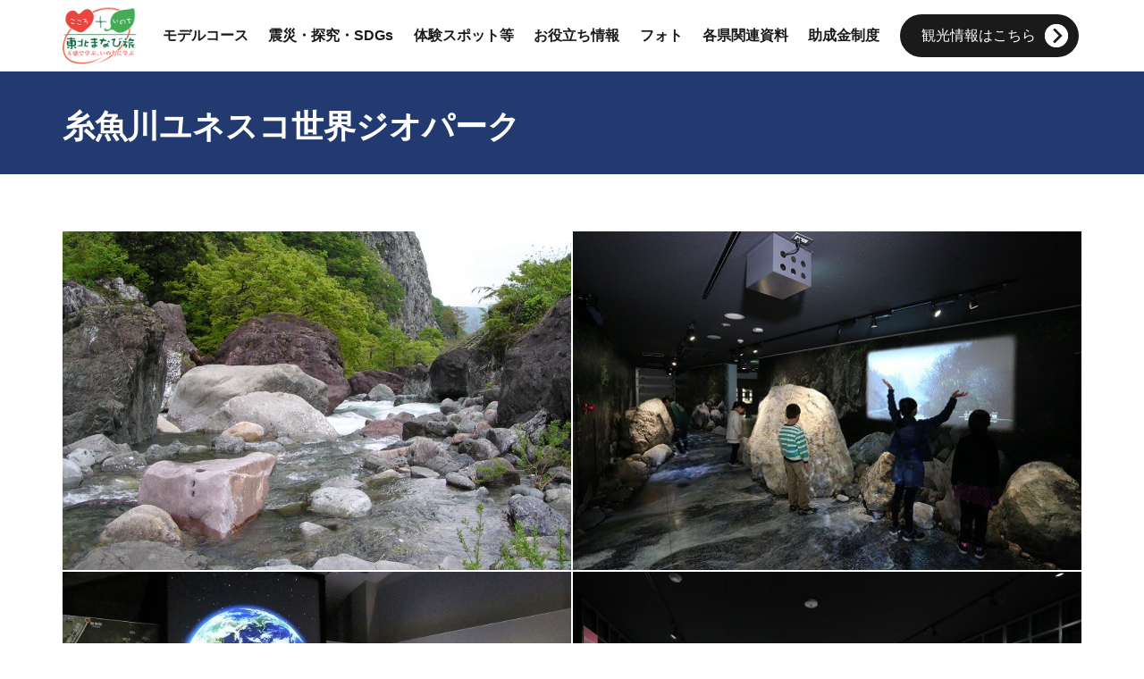

--- FILE ---
content_type: text/html; charset=UTF-8
request_url: https://www.tohokukanko.jp/manabi/attractions/detail_1008246.html
body_size: 5143
content:
<!DOCTYPE html>
<html prefix="og: http://ogp.me/ns#" lang="ja"><!-- InstanceBegin template="/Templates/baseManabi.dwt" codeOutsideHTMLIsLocked="false" -->
<head>
<!-- Google Tag Manager -->
<script>(function(w,d,s,l,i){w[l]=w[l]||[];w[l].push({'gtm.start':
new Date().getTime(),event:'gtm.js'});var f=d.getElementsByTagName(s)[0],
j=d.createElement(s),dl=l!='dataLayer'?'&l='+l:'';j.async=true;j.src=
'https://www.googletagmanager.com/gtm.js?id='+i+dl;f.parentNode.insertBefore(j,f);
})(window,document,'script','dataLayer','GTM-MQRRXX4');</script>
<!-- End Google Tag Manager -->
<meta charset="utf-8">
<meta http-equiv="x-ua-compatible" content="ie=edge">
<meta name="viewport" content="width=device-width,initial-scale=1">
<meta name="format-detection" content="telephone=no">
<!-- InstanceBeginEditable name="doctitle" -->
<title>糸魚川ユネスコ世界ジオパーク｜学習・体験スポットを探す | 東北まなび旅 - 東北の修学旅行・教育旅行サイト</title>
<link rel="canonical" href="https://www.tohokukanko.jp/manabi/attractions/detail_1008246.html">
<!-- InstanceEndEditable -->
<meta name="description" content="糸魚川ユネスコ世界ジオパークは、日本列島を東西に分ける大地溝帯（だいちこうたい）「フォッサマグナ」の西の端「糸魚川－静岡構造線」の断層や日本海から北アルプスまで広がる豊かな自然、変化に富んだ地形、伝統文化と歴史、そして貴重な鉱物や地質など…">
<meta name="author" content="一般社団法人東北観光推進機構">
<meta property="og:locale" content="ja_JP">
<meta property="og:site_name" content="東北の観光・旅行情報サイト「旅東北」">
<meta property="og:url" content="https://www.tohokukanko.jp/manabi/attractions/detail_1008246.html">
<meta property="og:type" content="article">
<meta property="og:image" content="https://www.tohokukanko.jp/lsc/upfile/spot/0100/8246/1008246_1_l.jpg">
<meta name="apple-mobile-web-app-title" content="旅東北">
<link rel="apple-touch-icon" href="https://www.tohokukanko.jp/common/images/touchIcon.png">
<link rel="icon" href="https://www.tohokukanko.jp/favicon.ico">
<!-- Facebookアカウント有 -->
<meta property="fb:admins" content="168366223216539">
<!-- Twitter専用タグ -->
<meta name="twitter:card" content="summary">
<meta name="twitter:title" content="糸魚川ユネスコ世界ジオパーク｜学習・体験スポットを探す | 東北まなび旅 - 東北の修学旅行・教育旅行サイト">
<meta name="twitter:description" content="糸魚川ユネスコ世界ジオパークは、日本列島を東西に分ける大地溝帯（だいちこうたい）「フォッサマグナ」の西の端「糸魚川－静岡構造線」の断層や日本海から北アルプスまで広がる豊かな自然、変化に富んだ地形、伝統文化と歴史、そして貴重な鉱物や地質など…">
<!-- CSS -->
<link rel="stylesheet" href="/common/css/default.css">
<link rel="stylesheet" href="/common/css/base.css">
<link rel="stylesheet" href="/common/css/baseJp.css">
<link rel="stylesheet" href="/common/css/baseManabi.css">
<!-- InstanceBeginEditable name="head" -->
<link rel="stylesheet" href="/common/lsc/css/froala/froala_style.min.css">
<link rel="stylesheet" href="/css/commonForm.css">
<link rel="stylesheet" href="/css/commonSpot.css">
<link rel="stylesheet" href="/css/commonSpotDetail.css">
<!-- InstanceEndEditable -->
</head>
<body ontouchend="" class="do scrollTop">
<!-- Google Tag Manager (noscript) -->
<noscript><iframe src="https://www.googletagmanager.com/ns.html?id=GTM-MQRRXX4"
height="0" width="0" style="display:none;visibility:hidden"></iframe></noscript>
<!-- End Google Tag Manager (noscript) -->

<div id="wrapper">
<header id="header">
	<div class="wrap">
		<h1 id="siteName"><a href="/index.html"><svg><title>東北の観光・旅行情報サイト「旅東北」</title><use xlink:href="#logoType"></use></svg></a></h1>
		<button id="navButton">menu</button>
	</div>
</header>
<nav id="nav">
	<div id="globalMenu">
		<div class="wrap">
			<ul>
				<li><a href="/areaguide/index.html">エリアガイド</a></li>
				<li><a href="/features/index.html">特集</a></li>
				<li><a href="/itineraries/index.html">モデルコース</a></li>
				<li><a href="/attractions/index.html">観光・体験</a></li>
				<li><a href="/dining/index.html">グルメ</a></li>
				<li><a href="/festivals/index.html">イベント</a></li>
				<li><a href="/booking/index.html">旅の予約</a></li>
				<li><a href="/transport/index.html">アクセス</a></li>
			</ul>
		</div>
	</div>
	<div id="localMenu">
		<div class="wrap">
			<ul>
				<li><a href="/manabi/index.html">まなび旅トップページ</a></li>
				<li><a href="/manabi/itineraries/index.html">モデルコース</a></li>
				<li><a href="/manabi/attractions/index_1_2_156,154,26________.html">震災・探究・SDGs</a></li>
				<li><a href="/manabi/attractions/index.html">体験スポット等</a></li>
				<li><a href="/manabi/attractions/index_1_2_175________.html">お役立ち情報</a></li>
				<li><a href="/photos/index_1_0________2.html">フォト</a></li>
				<li><a href="/manabi/topics/index_1__7__.html">各県関連資料</a></li>
				<li><a href="/manabi/topics/index_1__4__.html">助成金制度</a></li>
			</ul>
			<div><a class="linkBut more" href="/index.html">観光情報はこちら</a></div>
		</div>
	</div>
	<!-- InstanceBeginEditable name="nav" --><!-- InstanceEndEditable -->
	<div id="extraMenu">
		<div class="wrap">
			<ul>
				<li><a href="/manabi/index.html">教育旅行</a></li>
				<li><a href="/business/index.html">東北観光推進機構</a></li>
			</ul>
			<dl id="selectLanguage">
				<dt>Language</dt>
				<dd style="display: none;">
					<a href="/en/index.html" target="_blank">English</a>
					<a href="/kr/index.html" target="_blank">한국</a>
					<a href="/zh_CN/index.html" target="_blank">中文（简体中文）</a>
					<a href="/zh_TW/index.html" target="_blank">中文（繁體中文）</a>
					<a href="/zh_th/index.html" target="_blank">ภาษาไทย</a>
				</dd>
			</dl>
		</div>
	</div>
</nav>
<main id="main">
<!-- InstanceBeginEditable name="main" -->
	<article id="detail">
		<header id="subject">
			<div class="wrap">
				<h2 class="headline">糸魚川ユネスコ世界ジオパーク</h2>
				<span></span>
			</div>
		</header>
		<section>
			<div id="detailTitle">
				<div class="wrap">
					<h3 class="title"></h3>
					<figure id="detailImage">
						<ul>
							<li><a href="/lsc/upfile/spot/0100/8246/1008246_1_l.jpg" data-index="1"><img class="thumb" src="/lsc/upfile/spot/0100/8246/1008246_1_l.jpg" alt="" data-index="1" /></a></li>
							<li><a href="/lsc/upfile/spot/0100/8246/1008246_2_l.jpg" data-index="2"><img class="thumb" src="/lsc/upfile/spot/0100/8246/1008246_2_l.jpg" alt="" data-index="2" /></a></li>
							<li><a href="/lsc/upfile/spot/0100/8246/1008246_3_l.jpg" data-index="3"><img class="thumb" src="/lsc/upfile/spot/0100/8246/1008246_3_l.jpg" alt="" data-index="3" /></a></li>
							<li><a href="/lsc/upfile/spot/0100/8246/1008246_4_l.jpg" data-index="4"><img class="thumb" src="/lsc/upfile/spot/0100/8246/1008246_4_l.jpg" alt="" data-index="4" /></a></li>
							<li><a href="/lsc/upfile/spot/0100/8246/1008246_5_l.jpg" data-index="5"><img class="thumb" src="/lsc/upfile/spot/0100/8246/1008246_5_l.jpg" alt="" data-index="5" /></a></li>
							<li><a href="/lsc/upfile/spot/0100/8246/1008246_6_l.jpg" data-index="6"><img class="thumb" src="/lsc/upfile/spot/0100/8246/1008246_6_l.jpg" alt="" data-index="6" /></a></li>
						</ul>
					</figure>
					<div id="detailPhoto" style="display: none;">
						<div class="lightbox">
							<a href="/lsc/upfile/spot/0100/8246/1008246_1_l.jpg" data-index="1"><img src="/lsc/upfile/spot/0100/8246/1008246_1_t.jpg" alt="" /></a>
							<a href="/lsc/upfile/spot/0100/8246/1008246_2_l.jpg" data-index="2"><img src="/lsc/upfile/spot/0100/8246/1008246_2_t.jpg" alt="" /></a>
							<a href="/lsc/upfile/spot/0100/8246/1008246_3_l.jpg" data-index="3"><img src="/lsc/upfile/spot/0100/8246/1008246_3_t.jpg" alt="" /></a>
							<a href="/lsc/upfile/spot/0100/8246/1008246_4_l.jpg" data-index="4"><img src="/lsc/upfile/spot/0100/8246/1008246_4_t.jpg" alt="" /></a>
							<a href="/lsc/upfile/spot/0100/8246/1008246_5_l.jpg" data-index="5"><img src="/lsc/upfile/spot/0100/8246/1008246_5_t.jpg" alt="" /></a>
							<a href="/lsc/upfile/spot/0100/8246/1008246_6_l.jpg" data-index="6"><img src="/lsc/upfile/spot/0100/8246/1008246_6_t.jpg" alt="" /></a>
						</div>
					</div>
				</div>
			</div>
			<div id="detailOverview">
				<div class="wrap">
					<div>
						<div class="fr-view">
							<p>糸魚川ユネスコ世界ジオパークは、日本列島を東西に分ける大地溝帯（だいちこうたい）「フォッサマグナ」の西の端「糸魚川－静岡構造線」の断層や日本海から北アルプスまで広がる豊かな自然、変化に富んだ地形、伝統文化と歴史、そして貴重な鉱物や地質など学習ポイントが満載です。</p>
<p>2009年には、日本初の世界ジオパークとなり、2015年にはジオパークはユネスコの正式なプログラムに昇格しました。世界に認められた多彩な体験フィールドを生かし、1日で大地の魅力を見て、触れて、学ぶことができます。</p>
						</div>
						<div>
							<dl class="tagList area">
								<dt>エリア</dt>
								<dd><a href="index_1_2,0,0__52.html">妙高・上越</a></dd>
								<dd><a href="index_1_2,0,0__45.html">新潟県</a></dd>
							</dl>
							<dl class="tagList">
								<dt>カテゴリー</dt>
								<dd><a href="index_1_2_154.html">SDGs・探究学習</a></dd>
								<dd><a href="index_1_2_18.html">民泊(農家生活体験）</a></dd>
								<dd><a href="index_1_2_21.html">体験</a></dd>
								<dd><a href="index_1_2_24.html">自然・環境</a></dd>
								<dd><a href="index_1_2_25.html">歴史・文化</a></dd>
							</dl>
							
						</div>
					</div>
					<div>
						<ul class="buttonSet">
							<li>
								<a class="linkBut photo" id="startPhoto" data-index="1">写真をすべて見る</a>
							</li>
							
							<li id="detailPrint">
								<a class="linkBut print" href="print_1008246.html" onclick="return !window.open(this.href, '印刷用ページ', 'width=800,height=500')" target="_blank">印刷用ページを見る</a>
							</li>
							
							
						</ul>
					</div>
				</div>
			</div>
		</section>
		
		<section id="detailInfo">
			<div class="wrap">
				<h3 class="title"><i><svg><use xlink:href="#iconInfo"></use></svg></i>基本情報</h3>
				<div>
					<dl class="table">
						<dt>住所</dt>
						<dd> 新潟県糸魚川市糸魚川大町1-7-47</dd>
						<dt>公式サイト</dt>
						<dd><a href="https://www.itoigawa-kanko.net/educationtour-moitor/" target="_blank">糸魚川観光ガイド</a></dd>
						<dt>受入可能人数</dt>
						<dd>応相談</dd>
						<dt>受入時期</dt>
						<dd>通年</dd>
						<dt>対象学年</dt>
						<dd>小学・中学・高校</dd>
					</dl>
				</div>
			</div>
		</section>
		<section id="detailInquiry">
			<div class="wrap">
				<h3 class="title"><i><svg><use xlink:href="#iconInquiry"></use></svg></i>問い合わせ先</h3>
				<div>
					<dl class="table">
						<dt>問い合わせ先</dt>
						<dd>翠の里　糸魚川ツーリズム推進協議会</dd>
						<dt>電話番号</dt>
						<dd>025-555-7344</dd>
					</dl>
				</div>
			</div>
		</section>
		<footer id="detailMap">
			<div class="wrap">
				<ul class="buttonSet">
					<li id="mapMenu"><a class="linkBut"><i><svg><use xlink:href="#iconMap"></use></svg></i>マップを表示する<i><svg><use xlink:href="#iconChevronCircleRight"></use></svg></i></a></li>
					<li>
						<a class="linkBut" target="_blank" href="https://www.google.com/maps?q=37.0431477,137.8614132">
							<i><svg><use xlink:href="#iconGoogleMap"></use></svg></i>Googleマップを開く<i><svg><use xlink:href="#iconChevronCircleRight"></use></svg></i>
						</a>
					</li>
				</ul>
			</div>
			<div id="mapBox" style="display: none;">
				<div id="gMap" class="gMap">
				</div>
				<div class="wrap">
					<ul>
						<li><input type="checkbox" id="cs1" class="areaCheck" checked="checked"><label for="cs1"><i><svg><use xlink:href="#iconCs1"></use></svg></i>民泊</label></li>
						<li><input type="checkbox" id="cs2" class="areaCheck" checked="checked"><label for="cs2"><i><svg><use xlink:href="#iconCs2"></use></svg></i>農業</label></li>
						<li><input type="checkbox" id="cs3" class="areaCheck" checked="checked"><label for="cs3"><i><svg><use xlink:href="#iconCs3"></use></svg></i>漁業</label></li>
						<li><input type="checkbox" id="cs4" class="areaCheck" checked="checked"><label for="cs4"><i><svg><use xlink:href="#iconCs4"></use></svg></i>体験</label></li>
						<li><input type="checkbox" id="cs5" class="areaCheck" checked="checked"><label for="cs5"><i><svg><use xlink:href="#iconCs5"></use></svg></i>スポーツ</label></li>
						<li><input type="checkbox" id="cs6" class="areaCheck" checked="checked"><label for="cs6"><i><svg><use xlink:href="#iconCs6"></use></svg></i>産業・商業</label></li>
						<li><input type="checkbox" id="cs7" class="areaCheck" checked="checked"><label for="cs7"><i><svg><use xlink:href="#iconCs7"></use></svg></i>自然・環境</label></li>
						<li><input type="checkbox" id="cs8" class="areaCheck" checked="checked"><label for="cs8"><i><svg><use xlink:href="#iconCs8"></use></svg></i>歴史・文化</label></li>
						<li><input type="checkbox" id="cs9" class="areaCheck" checked="checked"><label for="cs9"><i><svg><use xlink:href="#iconCs9"></use></svg></i>震災（防災）学習</label></li>
					</ul>
				</div>
			</div>
		</footer>
	</article>
	
	<nav>
		<div class="wrap">
			
		</div>
	</nav>
<!-- InstanceEndEditable -->
</main>
<div id="pagePath">
	<div class="wrap">
		<ul>
			<li><a href="/index.html">TOP</a></li>
			<li><a href="/manabi/index.html">教育旅行関係者の皆様へ</a></li>
			<!-- InstanceBeginEditable name="pan" -->
			<li><a href="index.html">学習・体験スポット</a></li>
			<li>糸魚川ユネスコ世界ジオパーク</li>
			<!-- InstanceEndEditable -->
		</ul>
	</div>
</div>
<div id="pageTop"><a href="#wrapper"></a></div>
<footer id="footer">
	<div id="fNav">
		<div class="wrap">
			<ul>
				<li><a href="/business/index.html">東北観光推進機構について</a></li>
				<li><a href="/manabi/index.html">教育旅行関係者の皆様へ</a></li>
				<li><a href="/business/about-us/index.html">運営組織</a></li>
				<li><a href="/privacy/index.html">サイトポリシー</a></li>
				<li><a href="/photos/index.html">フォトライブラリー</a></li>
				<li><a href="/faq">よくある質問</a></li>
			</ul>
		</div>
	</div>
	<div id="copyright">
		<div class="wrap">
			<p>Copyright &copy; 一般社団法人東北観光推進機構. All Rights Reserved.</p>
			<p>このサイトは⼀般社団法⼈東北観光推進機構が運営しております。</p>
		</div>
	</div>
</footer>
<div id="floatingMenu">
	<div id="fFavorite"><a href="/favorite/index.html">マイプラン</a></div>
</div>
</div>
<script src="//ajax.googleapis.com/ajax/libs/jquery/3.3.1/jquery.min.js"></script>
<script src="/common/js/base.js"></script>
<script src="/common/js/baseJp.js"></script>
<script src="/common/js/baseManabi.js"></script>
<!-- InstanceBeginEditable name="foot" -->
<script src="/js/commonSpot.js"></script>
<script src="/js/commonSpotDetail.js?1596758917"></script>
<script>
var gConf  = {lat:37.0431477,lng:137.8614132,zoom:9,count:25,id:1008246};
</script>
<script src="/js/areaMapG2.js"></script>
<script src="https://maps.googleapis.com/maps/api/js?key=AIzaSyDpLH8kRMHOW9g8xPndi2eN6GsdzTyKTbY&region=JP&language=jp&callback=initMap" async defer></script>	
<!-- InstanceEndEditable -->
<svg class="none">
	<symbol id="logoType" viewBox="0 0 200 151">
		<image width="200" height="151" xlink:href="/common/images/logoManabitabi.png"></image>
	</symbol>
</svg>
</body>
<!-- InstanceEnd --></html>

--- FILE ---
content_type: text/css
request_url: https://www.tohokukanko.jp/common/css/base.css
body_size: 6565
content:
/* CSS Document */

html{
	line-height: 100%;
	-webkit-text-size-adjust: 100%;
	}

body{
	color: #666666;
	fill: #666666;
	font-family: -apple-system, BlinkMacSystemFont, YuGothic, 'Yu Gothic', sans-serif;
	/*text-align: justify;
	text-justify: inter-character;*/
	font-feature-settings: "palt";
	text-align: justify;
	}
	body:not(.nav){}
		body:not(.nav) #nav{
			left: 100vw;
			}
	body.scrollTop{}
		body.scrollTop #announceLink+#wrapper #header{
			top: 4em;
			}

a{
	color: #223a70;
	fill: #223a70;
	text-decoration: underline;
	transition-property: color,background,background-color,background-size,border,border-color,box-shadow,fill,filter,opacity;
	transition-duration: 0.2s;
	transition-timing-function: ease-out;
	}
	a:hover{
		color: #e50012;
		fill: #e50012;
		}

main{}
	main *{
		line-height: 1.2em;
		}
	main p{
		line-height: 1.6em;
		}
	main hr{
		margin: 0;
		padding-bottom: 0 !important;
		border: none;
		}

img{
	max-width: 100%;
	height: auto;
	vertical-align: top;
	}
	img[src$=".svg"]{
		width: 100%;
		}

svg{
	width: 1em;
	height: 1em;
	vertical-align: top;
	}

#announceLink{
	background: #f2f2f2;
	}
	#announceLink a{
		padding: 0.7em 1em;
		white-space: nowrap;
		text-overflow: ellipsis;
		overflow: hidden;
		}
	#announceLink .wrap{
		display: flex;
		align-items: center;
		justify-content: flex-start;
		height: 4em;
		}

#header{
	position: fixed;
	top: 0;
	left: 0;
	width: 100%;
	background: rgba(255,255,255,0.85);
	z-index: 100;
	}
	#header .wrap{
		display: flex;
		justify-content: space-between;
		align-items: center;
		}

#siteName{}
	#siteName a{
		display: block;
		color: #666666;
		fill: #666666;
		text-decoration: none;
		}
	#siteName svg{
		width: 2em;
		font-weight: bold;
		}

#navButton{
	position: relative;
	width: 1em;
	height: 1em;
	margin: 0;
	padding: 0;
	background: #1a1a1a;
	border: none;
	border-radius: 0;
	color: transparent;
	text-align: center;
	box-sizing: border-box;
	cursor: pointer;
	outline: none;
	overflow: hidden;
	}
	.nav #navButton{}
		.nav #navButton i:nth-child(1){
			top: 50%;
			transform: rotate(-45deg);
			}
		.nav #navButton i:nth-child(2){
			left: 100%;
			}
		.nav #navButton i:nth-child(3){
			top: 50%;
			transform: rotate(45deg);
			}
	#navButton span{
		display: none;
		}
	#navButton i{
		position: absolute;
		content: "";
		display: block;
		left: 20%;
		width: 60%;
		height: 1px;
		background: #fff;
		transition: all 0.2s ease-out;
		}
		#navButton i:nth-child(1){
			top: 25%;
			}
		#navButton i:nth-child(2){
			top: 50%;
			}
		#navButton i:nth-child(3){
			top: 75%;
			}

#nav{
	position: fixed;
	top: 0;
	left: 110vw;
	padding-bottom: 2em;
	background: #1a1a1a;
	transition: left 0.2s ease-out;
	overflow-y: auto;
	z-index: 100;
	}
	#nav ul{
		list-style: none;
		}

#globalMenu{}
	#globalMenu a{
		display: block;
		color: #1a1a1a;
		fill: #1a1a1a;
		font-weight: bold;
		text-decoration: none;
		}

#extraMenu{
	margin-top: 1em;
	}
	#extraMenu a{
		display: block;
		text-decoration: none;
		}
	#extraMenu li{}
		#extraMenu li a{
			position: relative;
			padding: 1em;
			padding-right: 2em;
			background: #666666;
			border-radius: 1.5em;
			color: #fff;
			fill: #fff;
			text-align: center;
			}
	#extraMenu li+li{
		margin-top: 1em;
		}
	#extraMenu i{
		position: absolute;
		top: calc(50% - 0.5em);
		right: 0.5em;
		font-size: 1.4em;
		}

#selectLanguage{
	margin-top: 1em;
	background: #fff;
	border-radius: 1.5em;
	overflow: hidden;
	}
	#selectLanguage .open{}
		#selectLanguage .open i{
			transform: rotate(90deg);
			}
	#selectLanguage dt{
		position: relative;
		padding: 1em;
		padding-right: 2em;
		background: #fff;
		color: #1a1a1a;
		fill: #1a1a1a;
		text-align: center;
		cursor: pointer;
		}
	#selectLanguage dd{
		display: flex;
		flex-direction: column;
		}
		#selectLanguage dd a{
			padding: 1em;
			border-top: 1px solid #ccc;
			}

#subject{
	background: #223a70;
	color: #fff;
	fill:#fff;
	}
	#subject .headline{
		display: flex;
		justify-content: center;
		align-items: center;
		text-align: center;
		}
	#subject .tabMenu{
		position: relative;
		margin-top: 0;
		padding: 0 1em;
		}
		#subject .tabMenu li{
			align-items: stretch;
			padding: 0;
			background: #223a70;
			}
			#subject .tabMenu li:before{
				background: #fff;
				pointer-events: none;
				}
		#subject .tabMenu a{
			display: flex;
			justify-content: center;
			align-items: center;
			width: 100%;
			min-height: 3em;
			padding: 0.5em 1em;
			padding-left: 2em;
			color: #fff;
			font-weight: bold;
			text-decoration: none;
			}
		#subject .tabMenu .select{
			background: #fff;
			pointer-events: none;
			}
			#subject .tabMenu .select a{
				color: #1a1a1a;
				}

#itemList{}
	#itemList section{
		position: relative;
		display: flex;
		flex-direction: column;
		}
	#itemList h3{
		display: none;
		}
	#itemList h3+div{
		order: 2;
		}
		#itemList h3+div a{
			position: absolute;
			top: 0;
			left: 0;
			width: 100%;
			height: 100%;
			color: transparent;
			}
	#itemList ul{
		display: flex;
		margin: 1em 0;
		}
	#itemList li{
		padding: 0.8em;
		background: #1a1a1a;
		color: #fff;
		line-height: 1em;
		}
	#itemList li+li{
		margin-left: 0.5em;
		}
	#itemList time{
		color: #1a1a1a;
		}
	#itemList p{
		margin-top: 0.5em;
		line-height: 1.4em;
		}
	#itemList figure{
		position: relative;
		order: 1;
		}
	#itemList figcaption{
		position: absolute;
		left: 0;
		bottom: 0;
		width: 100%;
		padding: 1em;
		/* Permalink - use to edit and share this gradient: http://colorzilla.com/gradient-editor/#000000+0,000000+100&0+0,1+100 */
		background: -moz-linear-gradient(top,  rgba(0,0,0,0) 0%, rgba(0,0,0,1) 100%); /* FF3.6-15 */
		background: -webkit-linear-gradient(top,  rgba(0,0,0,0) 0%,rgba(0,0,0,1) 100%); /* Chrome10-25,Safari5.1-6 */
		background: linear-gradient(to bottom,  rgba(0,0,0,0) 0%,rgba(0,0,0,1) 100%); /* W3C, IE10+, FF16+, Chrome26+, Opera12+, Safari7+ */
		filter: progid:DXImageTransform.Microsoft.gradient( startColorstr='#00000000', endColorstr='#000000',GradientType=0 ); /* IE6-9 */
		color: #fff;
		overflow: hidden;
		white-space: nowrap;
		text-overflow: ellipsis;
		}
	#itemList .wrap{
		display: flex;
		}

#pagenation{
	overflow: hidden;
	}
	#pagenation ul,
	#pagenation ol{
		display: flex;
		flex-wrap: wrap;
		justify-content: center;
		align-items: center;
		list-style: none;
		margin: -0.5em;
		}
	#pagenation li{
		margin: 0.5em;
		}
	#pagenation a{
		position: relative;
		display: block;
		text-decoration: none;
		line-height: 1em;
		text-align: center;
		}
		#pagenation a:not([rel]){
			padding: 0.8em;
			border: 1px solid #666;
			border-radius: 0.4em;
			}
			#pagenation a:not([rel]):hover{
				color: #fff;
				fill: #fff;
				background: #666;
				}
	#pagenation i{
		position: absolute;
		top: calc(50% - 0.5em);
		}
	#pagenation [rel]{
		position: relative;
		color: #1a1a1a;
		fill: #1a1a1a;
		}
	#pagenation [rel="list"]{
		padding: 0.8em;
		border: 1px solid #666;
		border-radius: 0.4em;
		}
		#pagenation [rel="list"]:hover{
			color: #fff;
			fill: #fff;
			background: #666;
			}
	#pagenation [rel="prev"]{
		padding-left: 1.8em;
		}
		#pagenation [rel="prev"] i{
			left: 0.5em;
			transform: scale(-1, 1);
			}
	#pagenation [rel="next"]{
		padding-right: 1.8em;
		}
		#pagenation [rel="next"] i{
			right: 0.5em;
			}
	#pagenation .lsc-current-page{
		background: #223a70;
		color: #fff;
		fill: #fff;
		}

#footer{
	background: #f2ece8;
	}

#fNav{
	padding: 2em 0;
	}
	#fNav a{
		text-decoration: none;
		}
	#fNav ul{
		list-style: none;
		}
	#fNav li a{
		color: #4d4d4d;
		fill: #4d4d4d;
		}

#floatingMenu{
	position: fixed;
	left: 0;
	bottom: 2em;
	max-width: 10em;
	pointer-events: none;
	z-index: 100;
	}
	#floatingMenu #fFavorite{
		display: none;
		}
	#floatingMenu div+div{
		margin-top: 1em;
		}
	#floatingMenu a{
		display: flex;
		align-items: center;
		justify-content: center;
		height: 3.8em;
		padding: 0.5em 1em;
		background: #e50012;
		border-radius: 0 0.4em 0.4em 0;
		color: #fff;
		fill: #fff;
		font-weight: bold;
		line-height: 1.4em;
		text-decoration: none;
		pointer-events: all;
		}
	#floatingMenu i{
		margin-right: 0.5em;
		}
		#floatingMenu i svg{
			font-size: 1.4em;
			}

#copyright{
	padding: 1em 0;
	border-top: 1px solid #999999;
	}
	#copyright p{
		text-align: center;
		line-height: 1.4em;
		}
	#copyright .wrap{
		display: flex;
		flex-wrap: wrap;
		justify-content: center;
		}

#pageTop{
	display: none;
	}
/*
#pageTop{
	padding: 1em 0;
	text-align: center;
	}
	#pageTop a{
		font-size: 2.4em;
		}
		#pageTop a:hover{
			opacity: 0.5;
			}
	#pageTop svg{
		vertical-align: top;
		}
*/

#cookiePolicy{
	position: fixed;
	left: 0;
	bottom: 1em;
	width: 100%;
	z-index: 1000;
	pointer-events: none;
	}
	#cookiePolicy p{
		line-height: 1.4em;
		}
	#cookiePolicy button{
		margin-top: 1em;
		pointer-events: all;
		}
	#cookiePolicy .wrap{
		display: flex;
		flex-direction: column;
		align-items: center;
		padding: 1em;
		background: #fff;
		filter: drop-shadow(0 0 0.2em rgba(0,0,0,0.2));
		pointer-events: all;
		}

.wrap{
	width: calc(100% - 2em);
	margin: auto;
	}
	.wrap div+div{
		margin-top: 2em;
		}

.flex{
	display: flex;
	flex-wrap: wrap;
	}

.headline{
	font-weight: bold;
	}
	.headline+*{
		margin-top: 1em;
		}
	.headline i{
		position: relative;
		padding-left: 1.5em;
		}
	.headline svg{
		position: absolute;
		top: calc(50% - 0.6em);
		left: 0;
		width: 1.2em;
		height: 1.2em;
		}

.title{
	font-weight: bold;
	}
	.title+*{
		margin-top: 1em;
		}
	.title i{
		position: relative;
		padding-left: 1.5em;
		}
	.title svg{
		position: absolute;
		top: calc(50% - 0.6em);
		left: 0;
		width: 1.2em;
		height: 1.2em;
		}

.subTitle{
	font-weight: bold;
	}
	.subTitle.line{
		display: flex;
		align-items: center;
		min-height: 1.4em;
		color: #1a1a1a;
		fill: #1a1a1a;
		text-align: center;
		white-space: nowrap;
		line-height: 1em;
		}
		.subTitle.line:before,
		.subTitle.line:after{
			content: "";
			display: block;
			width: 50%;
			height: 1px;
			background: #1a1a1a;
			}
		.subTitle.line:before{
			margin-right: 0.5em;
			}
		.subTitle.line:after{
			margin-left: 0.5em;
			}
		.subTitle.line i{
			position: relative;
			padding-left: 1.8em;
			}
		.subTitle.line svg{
			position: absolute;
			top: calc(50% - 0.7em);
			left: 0;
			width: 1.4em;
			height: 1.4em;
			}
	.subTitle.point{
		position: relative;
		padding-left: 0.7em;
		}
		.subTitle.point:before{
			content: "";
			position: absolute;
			top: 0.1em;
			left: 0;
			width: 6px;
			height: 1em;
			background: #223a70;
			}
	.subTitle+*{
		margin-top: 1em;
		}

.buttonSet{
	display: flex;
	justify-content: center;
	align-items: center;
	}
	ul.buttonSet{
		flex-wrap: wrap;
		margin: -0.5em;
		list-style: none;
		}
	.buttonSet li{
		margin: 0.5em;
		}

.linkBut{
	display: inline-block;
	max-width: 100%;
	padding: calc(1em - 2px) calc(1.5em - 2px);
	border: 2px solid transparent;
	border-radius: 10em;
	line-height: 1em;
	text-align: center;
	text-decoration: none;
	cursor: pointer;
	}
	[class="linkBut"]{
		background: #223a70;
		color: #fff;
		fill: #fff;
		}
		[class="linkBut"]:hover{
			background: #e50012;
			color: #fff;
			fill: #fff;
			}
		[class="linkBut"] i{
			position: relative;
			padding-left: 1.5em;
			}
		[class="linkBut"] svg{
			position: absolute;
			top: calc(50% - 0.7em);
			left: 0;
			width: 1.4em;
			height: 1.4em;
			}
	.linkBut.more{
		position: relative;
		padding-right: calc(3em - 2px);
		background: #1a1a1a;
		color: #fff;
		fill: #fff;
		overflow: hidden;
		white-space: nowrap;
		text-overflow: ellipsis;
		}
		.linkBut.more:hover{
			background: #e50012;
			color: #fff;
			fill: #fff;
			}
		.linkBut.more i{
			position: absolute;
			top: calc(50% - 0.5em);
			right: 1em;
			transform: scale(1.2);
			}
	.linkBut.download{
		position: relative;
		padding-right: calc(3em - 2px);
		border-color: #1a1a1a;
		color: #1a1a1a;
		fill: #1a1a1a;
		overflow: hidden;
		white-space: nowrap;
		text-overflow: ellipsis;
		}
		.linkBut.download:hover{
			border-color: #e50012;
			color: #e50012;
			fill: #e50012;
			}
		.linkBut.download i{
			position: absolute;
			top: calc(50% - 0.5em);
			right: 1em;
			transform: scale(1.4);
			}

.linkText{}
	.linkText i{
		position: relative;
		padding-left: 1.2em;
		}
		.linkText i svg{
			position: absolute;
			top: calc(50% - 0.5em);
			left: 0;
			}
	.linkText span{
		margin-left: 0.2em;
		vertical-align: middle;
		opacity: 0.5;
		}
		.linkText span svg{
			width: 0.8em;
			}

.tabMenu{}
	ul.tabMenu,
	.tabMenu ul{
		display: flex;
		justify-content: space-between;
		}
	.tabMenu li{
		position: relative;
		display: flex;
		justify-content: center;
		align-items: center;
		background: #fff;
		border-radius: 0.4em 0.4em 0 0;
		padding: 0.8em;
		padding-left: 2em;
		color: #1a1a1a;
		line-height: 1em;
		text-align: center;
		text-decoration: none;
		list-style: none;
		line-height: 1.2em;
		cursor: pointer;
		}
		.tabMenu li:before{
			content: "";
			position: absolute;
			top: calc(50% - 0.25em);
			left: 1.1em;
			width: 0.5em;
			height: 0.5em;
			background: #ffbc02;
			border-radius: 100%;
			}
		.tabMenu .select{
			background: #223e68;
			border-color: #223e68;
			color: #fff;
			}

.list{
	list-style: none;
	}
	.list > li+li{
		margin-top: 0.5em;
		}
	.list.point{}
		.list.point > li{
			position: relative;
			padding-left: 0.8em;
			}
			.list.point > li:before{
				content: "";
				position: absolute;
				top: 0.3em;
				left: 0;
				width: 0.4em;
				height: 0.4em;
				background: #666666;
				border-radius: 100%;
				}
	.list.notes{}
		.list.notes > li{
			padding-left: 1em;
			text-indent: -1em;
			}
	.list.count{
		counter-reset: count;
		}
		.list.count > li{
			position: relative;
			padding-left: 1.5em;
			}
			.list.count > li:before{
				position: absolute;
				left: 0;
				counter-increment: count;
				content: counter(count)".";
				}
	.list+*,
	*+.list{
		margin-top: 1em;
		}

.table{}
	.table:not(dl){
		width: 100%;
		border-collapse: collapse;
		}
	.table:not(table){
		display: flex;
		flex-wrap: wrap;
		border: 1px solid #1a1a1a;
		}
	.table th,
	.table td{
		padding: 0.8em;
		border: 1px solid #ccc;
		}
	.table th{
		background: #f2f2f2;
		}
	.table dt,
	.table dd{
		padding: 0.8em;
		}
		.table dt:nth-of-type(n+2),
		.table dd:nth-of-type(n+2){
			border-top: 1px solid #ccc;
			}
	.table dt{
		width: 13em;
		background: #f2ece8;
		color: #1a1a1a;
		}
	.table dd{
		width: calc(100% - 13em);
		}
	.table+*,
	*+.table{
		margin-top: 1em;
		}

.youtube{
	position: relative;
	padding-top: 66.66%;
	}
	.youtube iframe{
		position: absolute;
		top: 0;
		left: 0;
		width: 100%;
		height: 100%;
		}

.gMap{
	position: relative;
	}
	.gMap iframe{
		position: absolute;
		top: 0;
		left: 0;
		width: 100%;
		height: 100%;
		}
	.gMap div+div{
		margin: auto;
		}

.infoWin{
	width: 100%;
	max-width: 20em;
	font-family: -apple-system, BlinkMacSystemFont, YuGothic, 'Yu Gothic', sans-serif;
	}
	.infoWin dl{
		position: relative;
		display: flex;
		flex-wrap: wrap;
		justify-content: center;
		padding: 0.5em;
		background: #fff;
		}
	.infoWin dt{
		width: 100%;
		color: #1a1a1a;
		line-height: 1.4em;
		}
	.infoWin dt+dd{
		text-align: center;
		width: 100%;
		overflow: hidden;
		}
	.infoWin dd{
		margin-top: 0.8em;
		}
		.infoWin dd:nth-of-type(n+2){
			width: calc(50% - 0.4em);
			}
		.infoWin dd:nth-of-type(2){}
			.infoWin dd:nth-of-type(2) a:not(:hover){
				background: #ed7700;
				}
		.infoWin dd:nth-of-type(3){
			margin-left: auto;
			}
	.infoWin a{
		display: block;
		padding: 1em 0.5em;
		background: #223a70;
		color: #fff;
		font-size: 0.8em;
		line-height: 1em;
		text-align: center;
		text-decoration: none;
		overflow: hidden;
		white-space: nowrap;
		text-overflow: ellipsis;
		}
	.infoWin .thumb{
		width: 100%;
		}

.anchor{
	position: absolute;
	opacity: 0;
	}

.slick-slider{
	transition: opacity 0.2s ease-out;
	}
.slick-initialized{
	display: block !important;
	opacity: 1 !important;
	}
.slick-arrow{
	position: absolute;
	top: 50%;
	cursor: pointer;
	z-index: 1;
	}
	.slick-arrow svg{
		position: relative;
		top: -3em;
		width: 2em;
		height: 6em;
		background: #1a1a1a;
		border-radius: 0.4em;
		fill: #fff;
		}
	.slick-prev{
		left: 0;
		transform: scale(-1,1);
		}
	.slick-next{
		right: 0;
		}


/* for all */
@media (max-width: 1199px) {
/*1199px以下*/
}
@media (max-width: 991px) {
/*991px以下*/
#header{}
	#header .wrap{
		width: 100%;
		}
#globalMenu{
	padding: 0.5em 0;
	}
	#globalMenu li{
		border-bottom: 1px solid #fff;
		}
	#globalMenu a{
		position: relative;
		color: #fff;
		fill: #fff;
		}
	#globalMenu i{
		position: absolute;
		top: calc(50% - 0.5em);
		left: 0;
		}
}


/* for mobile */
@media (max-width: 767px) {
/*767px以下*/
body{
	font-size: 1rem;
	}
main > *,
main hr,
article,
article header,
article section,
article footer{
	padding-top: 2em;
	padding-bottom: 2em;
	}
#wrapper{
	width: 100%;
	overflow: hidden;
	}
#globalMenu{}
	#globalMenu a{
		padding: 1em 0;
		padding-left: 1.5em;
		}
#subject{
	padding: 1.5em 1em;
	}
	#subject .wrap{
		width: 100%;
		}
	#subject .tabMenu{
		bottom: -1.5em;
		margin: 0 -1em;
		}
#pagePath{
	display: none;
	}
#fNav{}
	#fNav ul{
		display: flex;
		flex-wrap: wrap;
		margin: -0.5em;
		}
	#fNav li{
		padding: 0.5em;
		}
		#fNav li a{
			position: relative;
			display: block;
			padding-left: 1.2em;
			line-height: 1.4em;
			}
		#fNav li i{
			position: absolute;
			top: 0.2em;
			left: 0;
			opacity: 0.5;
			}
.headline{
	font-size: 1.6em;
	}
.title{
	font-size: 1.4em;
	}
.subTitle{
	font-size: 1.2em;
	}
}
@media (max-width: 767px) and (orientation:portrait) {
/*767px以下 縦向き*/
body{}
	body.scrollTop{}
		body.scrollTop #announceLink+#wrapper #nav{
			top: calc(15vw + 4em);
			height: calc(100vh - 15vw - 4em);
			}
html{
	font-size: 4vw;
	}
#wrapper{
	padding-top: 15vw;
	}
#header{
	height: 15vw;
	}
#siteName{
	padding: 1.5vw 2.5vw;
	font-size: 12vw;
	}
#navButton{
	font-size: 15vw;
	}
#nav{
	top: 15vw;
	left: 40vw;
	width: 60vw;
	height: calc(100vh - 15vw);
	}
#fNav{}
	#fNav ul{
		justify-content: space-between;
		}
	#fNav li{
		width: 50%;
		}
	#fNav a{
		overflow: hidden;
		white-space: nowrap;
		text-overflow: ellipsis;
		}
#copyright{
	padding-top: 0.65em;
	}
	#copyright p{
		margin-top: 0.5em;
		font-size: 0.7em;
		}
.buttonSet{
	flex-direction: column;
	padding: 0 2em;
	}
	.buttonSet > *{
		width: 100%;
		}
	.buttonSet > *+*{
		margin-top: 1em;
		}
	.buttonSet > li{
		margin-left: 0;
		margin-right: 0;
		}
	.buttonSet .linkBut{
		display: block;
		}
.table{}
	.table dt,
	.table dd{
		width: 100%;
		}
	.table dt+dd{
		margin-top: 0;
		}
.gMap{
	padding-top: 100%;
	}
.anchor{
	margin-top: -15vw;
	}
}
@media (max-width: 767px) and (orientation:landscape) {
/*767px以下 横向き*/
body{}
	body.scrollTop{}
		body.scrollTop #announceLink+#wrapper #nav{
			top: calc(8vw + 4em);
			height: calc(100vh - 8vw - 4em);
			}
html{
	font-size: 2.5vw;
	}
#wrapper{
	padding-top: 8vw;
	}
#header{
	height: 8vw;
	}
#siteName{
	padding: 0.5vw 1.5vw;
	font-size: 7vw;
	}
#navButton{
	font-size: 8vw;
	}
#nav{
	top: 8vw;
	left: 60vw;
	width: 40vw;
	height: calc(100vh - 8vw);
	}
#subject{}
	#subject .tabMenu{}
		#subject .tabMenu li{}
			#subject .tabMenu li:before{
				transform: scale(1.2);
				}
		#subject .tabMenu a{
			font-size: 1.2em;
			}
#fNav{}
	#fNav ul{
		flex-direction: column;
		justify-content: flex-start;
		max-height: 5em;
		}
#copyright{
	padding-top: 0.6em;
	}
	#copyright p{
		margin-top: 0.5em;
		font-size: 0.8em;
		}
.gMap{
	padding-top: 70%;
	}
.anchor{
	margin-top: -8vw;
	}
}


/* for tablet */
@media (min-width: 768px) {
/*768px以上*/
html{
	font-size: 62.5%;
	}
#siteName{}
	#siteName svg{
		font-size: 4em;
		}
#navButton{
	font-size: 3em;
	}
#subject{
	padding: 2em 1em;
	}
	#subject .tabMenu{
		bottom: -2em;
		}
#pagePath{
	padding: 1em 0;
	border-top: 1px solid #ccc;
	}
	#pagePath ul{
		display: flex;
		flex-wrap: wrap;
		align-items: center;
		list-style: none;
		}
	#pagePath li{
		line-height: 1.2em;
		}
	#pagePath a{
		color: #666;
		text-decoration: none;
		}
	#pagePath i{
		margin: 0 0.3em;
		opacity: 0.5;
		}
#fNav{}
	#fNav ul{
		display: flex;
		justify-content: center;
		}
	#fNav li{
		padding: 0 1em;
		}
		#fNav li a{
			display: block;
			}
		#fNav li i{
			display: none;
			}
	#fNav li+li{
		border-left: 1px solid #999999;
		}
.title{
	font-size: 1.6em;
	}
.subTitle{
	font-size: 1.4em;
	}
.infoWin{
	font-size: 1.2em;
	}
}
@media (min-width: 768px) and (max-width: 1199px) {
/*768px～1199px*/
#copyright{
	padding: 0.8em 0;
	}
	#copyright p{
		margin: 0.25em;
		font-size: 0.8em;
		}
}
@media (min-width: 768px) and (max-width: 991px) {
/*768px～991px*/
body{
	font-size: 1.4rem;
	}
	body.scrollTop{}
		body.scrollTop #announceLink+#wrapper #nav{
			top: 9em;
			height: calc(100vh - 9em);
			}
main > *,
main hr,
article,
article header,
article section,
article footer{
	padding-top: 3em;
	padding-bottom: 3em;
	}
#wrapper{
	padding-top: 5em;
	}
#header{
	padding: 1em;
	}
	#header .wrap{
		max-width: 100%;
		}
#siteName{
	margin: -0.5em 0;
	}
#nav{
	top: 5em;
	left: calc(100vw - 18em);
	width: 18em;
	height: calc(100vh - 5em);
	}
#globalMenu{}
	#globalMenu a{
		padding: 1.2em 0;
		padding-left: 1.5em;
		}
#subject{}
	#subject .tabMenu{}
		#subject .tabMenu li{}
			#subject .tabMenu li:before{
				transform: scale(1.285714);
				}
		#subject .tabMenu a{
			font-size: 1.285714em;
			}
#fNav{}
	#fNav li{
		font-size: 0.9em;
		}
.wrap{
	max-width: 720px;
	}
.headline{
	font-size: 2em;
	}
.title{
	font-size: 1.5em;
	}
.subTitle{
	font-size: 1.285714em;
	}
.gMap{
	padding-top: 50%;
	}
.anchor{
	margin-top: -5em;
	}
}


/* for PC */
@media (min-width: 992px) {
/*992px以上*/
body{
	font-size: 1.6rem;
	}
body{}
	body.scrollTop{}
		body.scrollTop #announceLink+#wrapper #nav{
			top: calc(5em + 4em);
			height: calc(100vh - 5em - 4em);
			}
		body.scrollTop #announceLink+#wrapper #globalMenu,
		body.scrollTop #announceLink+#wrapper #localMenu{
			top: 4em;
			}
main > *,
main hr,
article,
article header,
article section,
article footer{
	padding-top: 4em;
	padding-bottom: 4em;
	}
#wrapper{
	padding-top: 5em;
	}
#header{
	padding: 0.5em 0;
	}
#nav{
	top: 5em;
	left: calc(100% - 18em);
	width: 18em;
	height: calc(100vh - 5em);
	}
#globalMenu{
	position: fixed;
	top: 0;
	left: 0;
	width: 100%;
	pointer-events: none;
	}
	#globalMenu a{
		pointer-events: all;
		}
	#globalMenu ul{
		display: flex;
		align-items: center;
		height: 5em;
		padding-left: 9em;
		padding-right: 4em;
		}
	#globalMenu a{
		position: relative;
		text-align: center;
		}
		#globalMenu a:before{
			content: "";
			position: absolute;
			left: 0;
			top: -0.5em;
			width: 100%;
			height: calc(100% + 1em);
			}
	#globalMenu [href="index.html"]{
		color: #223a70;
		}
		#globalMenu [href="index.html"]:before{
			border-bottom: 2px solid #223a70;
			}
	#globalMenu i{
		display: none;
		}
#extraMenu{
	pointer-events: none;
	}
	#extraMenu a,
	#extraMenu dl{
		pointer-events: all;
		}
#selectLanguage{
	pointer-events: all;
	}
#subject{}
	#subject .tabMenu{}
		#subject .tabMenu li{}
			#subject .tabMenu li:before{
				transform: scale(1.25);
				}
		#subject .tabMenu a{
			font-size: 1.25em;
			}
#fNav{}
	#fNav li{}
		#fNav li a{
			font-size: 0.875em;
			}
#cookiePolicy{
	bottom: 1.5em;
	}
	#cookiePolicy .wrap{
		padding: 1.5em;
		}
.headline{
	font-size: 2.25em;
	}
.title{
	font-size: 1.5em;
	}
.subTitle{
	font-size: 1.25em;
	}
.gMap{
	padding-top: 50%;
	}
.anchor{
	margin-top: -5em;
	}
}
@media (min-width: 992px) and (max-width: 1199px) {
/*992px～1199px*/
#globalMenu{}
	#globalMenu li+li{
		margin-left: 1.5em;
		}
.wrap{
	max-width: 940px;
	}
}
@media (min-width: 1200px) {
/*1200px以上*/
#globalMenu{}
	#globalMenu li+li{
		margin-left: 2em;
		}
#copyright{
	padding: 0.75em 0;
	}
	#copyright p{
		margin: 0.25em;
		}
.wrap{
	max-width: 1140px;
	}
}


/* Edge */
@supports (-ms-ime-align:auto) {
}


/* ie */
@media all and (-ms-high-contrast: none) {
html{}
	html > svg{
		bottom: 0;
		}
main{
	display: block;
	}
}




--- FILE ---
content_type: text/css
request_url: https://www.tohokukanko.jp/common/css/baseManabi.css
body_size: 1188
content:
/* CSS Document */

#siteName{}
	#siteName a{
		color: #1a1a1a;
		fill: #1a1a1a;
		pointer-events: auto!important;
		}
		#siteName a:hover{
			color: #101a63;
			fill: #101a63;
			}
	#siteName svg{
		width: 1.3em;
		}

#globalMenu{
	display: none;
	}

#localMenu{
	margin-top: 0;
	}
	#localMenu a{
		display: block;
		}
	#localMenu li{}
		#localMenu li:nth-of-type(1){
			display: none;
			}
		#localMenu li a{
			font-weight: bold;
			text-decoration: none;
			}
	#localMenu .linkBut{}
		#localMenu .linkBut i{
			position: absolute;
			top: calc(50% - 0.5em);
			right: 0.5em;
			font-size: 1.4em;
			}

#extraMenu{
	display: none;
	}

.subject{
	padding: 0 1em;
	background: #f2ece8;
	/*border-top: 5px solid #101a63;*/
	}
	.subject .headline{
		color: #1a1a1a;
		text-align: center;
		}


/* for all */
@media (max-width: 1199px) {
/*1199px以下*/
}
@media (max-width: 991px) {
/*991px以下*/
#localMenu{
	padding: 0.5em 0;
	}
	#localMenu ul{
		margin-bottom: 1.5em;
		}
	#localMenu li{
		border-bottom: 1px solid #fff;
		}
		#localMenu li a{
			position: relative;
			padding: 1em 0;
			padding-left: 1.5em;
			color: #fff;
			fill: #fff;
			}
		#localMenu li i{
			position: absolute;
			top: calc(50% - 0.5em);
			left: 0;
			}
	#localMenu .linkBut{
		background: #fff;
		color: #1a1a1a;
		fill: #1a1a1a;
		}
.subject{}
	.subject .headline{
		padding: 1em 0;
		}
}


/* for mobile */
@media (max-width: 767px) {
/*767px以下*/
}
@media (max-width: 767px) and (orientation:portrait) {
/*767px以下 縦向き*/
#siteName{
	padding: 2.5vw;
	font-size: 10vw;
	}
#localMenu{}
	#localMenu li{}
		#localMenu li a{
			text-align: left;
			line-height: 1.4em;
			}
}
@media (max-width: 767px) and (orientation:landscape) {
/*767px以下 横向き*/
#siteName{
	padding: 1vw 1.5vw;
	font-size: 6vw;
	}
}


/* for TabletPC */
@media (min-width: 768px) {
/*768px以上*/
}
@media (min-width: 768px) and (max-width: 1199px) {
/*768px～1199px*/
}
@media (min-width: 768px) and (max-width: 991px) {
/*768px～991px*/
#localMenu{}
	#localMenu li{}
		#localMenu li a{
			padding: 1.2em 0;
			padding-left: 1.5em;
			}
}


/* for PC */
@media (min-width: 992px) {
/*992px以上*/
#navButton{
	display: none;
	}
#localMenu{
	position: fixed;
	top: 0;
	left: 0;
	width: 100%;
	pointer-events: none;
	}
	#localMenu ul{
		display: flex;
		align-items: center;
		height: 5em;
		pointer-events: auto;
		}
	#localMenu ul+div{
		pointer-events: auto;
		}
	#localMenu li{}
		#localMenu li a{
			position: relative;
			color: #1a1a1a;
			}
			#localMenu li a:hover{
				color: #101a63;
				}
			#localMenu li a:before{
				content: "";
				position: absolute;
				left: 0;
				top: -0.5em;
				width: 100%;
				height: calc(100% + 1em);
				}
			#localMenu li a[href="index.html"]{
				color: #101a63;
				}
				#localMenu li a[href="index.html"]:before{
					border-bottom: 2px solid #101a63;
					}
		#localMenu li i{
			display: none;
			}
	#localMenu > div{
		margin-left: auto;
		}
	#localMenu .wrap{
		display: flex;
		justify-content: right;
		align-items: center;
		padding-left:7em;
		}
	#localMenu .linkBut{}
		#localMenu .linkBut:hover{
			background: #e50012;
			}
.subject{}
	.subject .headline{
		padding: 1.5em 0;
		font-size: 2em;
		}
}

@media (min-width: 992px) and (max-width: 1199px) {
/*992px～1199px*/
#localMenu{}
	#localMenu li {
    	margin-right: 1em;
	}
	#localMenu li a {
    	font-size: 0.8em;
	}
}
@media (min-width: 1200px) {
/*1200px以上*/
#localMenu{}
	#localMenu li {
    	margin-right: 1.4em;
	}
}


/* Edge */
@supports (-ms-ime-align:auto) {
}


/* ie */
@media all and (-ms-high-contrast: none) {
}




--- FILE ---
content_type: text/css
request_url: https://www.tohokukanko.jp/css/commonSpotDetail.css
body_size: 2464
content:
/* CSS Document */

#detail{
	padding: 0;
	}
	#detail+nav{
		padding-top: 0;
		}

#subject{}
	#subject span{
		margin: 0 0 0.5em 0;
		line-height: 1em;
		}
	#subject .wrap{
		display: flex;
		flex-direction: column-reverse;
		}
	#subject .headline{
		display: block;
		text-align: left;
		}

#detailTitle{}
	#detailTitle h3{
		color: #223a70;
		}
		#detailTitle h3:empty{
			display: none;
			}
		#detailTitle h3:empty+figure{
			margin-top: 0;
			}
	#detailTitle figure{
		margin-top: 2em;
		}
	#detailTitle ul{
		display: flex;
		flex-wrap: wrap;
		margin: -1px;
		list-style: none;
		}
	#detailTitle li{
		width: calc(50% - 2px);
		margin: 1px;
		}
		#detailTitle li:nth-child(n+5){
			width: calc(33.33% - 2px);
			}
		#detailTitle li:first-child:last-child{
			width: 100%;
			}
	#detailTitle .thumb{
		padding-top: 66.66%;
		}

#detailOverview{
	margin-top: 2em;
	}
	#detailOverview .linkBut{
		position: relative;
		padding-left: 3em;
		display: block;
		background: #223a70;
		color: #fff;
		fill: #fff;
		}
		#detailOverview .linkBut:hover{
			background: #e50012;
			}
		#detailOverview .linkBut i{
			position: absolute;
			top: calc(50% - 0.5em);
			left: 1.5em;
			right: auto;
			}
		#detailOverview .linkBut svg{
			width: 1.4em;
			height: 1.4em;
			margin: -0.2em;
			}
	#detailOverview .download{
		background: none;
		color: #1a1a1a;
		fill: #1a1a1a;
		}
		#detailOverview .download:hover{
			background: none;
			border-color: #e50012;
			color: #e50012;
			fill: #e50012;
			}
		#detailOverview .download i{
			transform: scale(1.1);
			}
	#detailOverview [data-jc-action]{
		position: relative;
		width: 100%;
		font-weight: normal;
		transition-property: color,background,background-color,background-size,border,border-color,box-shadow,fill,filter,opacity;
		transition-duration: 0.2s;
		transition-timing-function: ease-out;
		}
		#detailOverview [data-jc-action] i{
			padding-left: 0;
			}
		#detailOverview [data-jc-action] svg{
			position: static;
			}
		#detailOverview [data-jc-action].hidden{
			display: none;
			}
	#detailOverview [data-jc-action="favorite-spot#add"]{
		background: #ed7700;
		}
	#detailOverview [data-jc-action="favorite-spot#delete"]{
		background: #ccc;
		}

#detailPurchase{
	display: none;
	}

#detailMovie{
	background: #223a70;
	color: #fff;
	fill: #fff;
	margin-bottom: 4em;
	}
	#detailMovie a{
		color: #fff;
		}

#detailInfo{
	padding-top: 0;
	}
	#detailInfo h3{
		color: #1a1a1a;
		fill: #1a1a1a;
		}

#detailInquiry{
	padding-top: 0;
	}
	#detailInquiry h3{
		color: #1a1a1a;
		fill: #1a1a1a;
		}

#detailMap{
	padding-top: 0;
	}
	#detailMap li{}
		#detailMap li:nth-child(1){}
			#detailMap li:nth-child(1) .linkBut{
				background: #1a1a1a;
				}
				#detailMap li:nth-child(1) .linkBut:hover{
					background: #e50012;
					}
				#detailMap li:nth-child(1) .linkBut i+i svg{
					transform: rotate(90deg);
					}
		#detailMap li:nth-child(2){}
			#detailMap li:nth-child(2) .linkBut{
				background: transparent;
				border-color: #1a1a1a;
				color: #1a1a1a;
				fill: #1a1a1a;
				}
				#detailMap li:nth-child(2) .linkBut:hover{
					border-color: #e50012;
					color: #e50012;
					fill: #e50012;
					}
		#detailMap li .linkBut{
			display: flex;
			justify-content: space-between;
			align-items: center;
			padding: calc(1em - 2px);
			}
			#detailMap li .linkBut i+i{}
				#detailMap li .linkBut i+i svg{
					border-radius: 100%;
					}
	#detailMap .gMap{
		margin-top: 2em;
		}

#mapMenu{
	cursor: pointer;
	}
	#mapMenu i+i{
		transition: transform 0.2s ease-out;
		}
	#mapMenu.open i+i{
		transform: rotate(-180deg);
		}

#mapBox{}
	#mapBox ul{
		display: flex;
		flex-wrap: wrap;
		list-style: none;
		}
	#mapBox li{
		margin: 2em 2em 0 0;
		}
		#mapBox li i{
			position: relative;
			padding-left: 2em;
			}
		#mapBox li svg{
			position: absolute;
			top: calc(50% - 0.8em);
			left: 0;
			width: 1.6em;
			height: 1.6em;
			}

#recommend{
	background: #f2ece8;
	overflow: hidden;
	}

#sdgs{
	display: flex;
	flex-wrap: wrap;
	margin: -0.5em;
	list-style: none;
	}
	#sdgs li{
		margin: 0.5em;
		color: transparent;
		}
	#sdgs svg{
		font-size: 6.4em;
		}

.tagList{
	display: flex;
	flex-wrap: wrap;
	}
	.tagList+.tagList{
		margin-top: 1.5em;
		padding-top: 1.5em;
		border-top: 1px solid #ccc;
		}
	.tagList dt,
	.tagList dd{
		line-height: 1em;
		}
	.tagList dt{
		width: 100%;
		margin-bottom: 0.5em;
		padding-left: 0.5em;
		border-left: 4px solid #223a70;
		color: #1a1a1a;
		font-weight: bold;
		}
	.tagList dd{
		margin: 0.5em 0.5em 0 0;
		}
	.tagList a{
		display: flex;
		flex-direction: row-reverse;
		align-items: center;
		padding: 0.5em 1em;
		border: 2px solid #666;
		border-radius: 10em;
		color: #666;
		fill: #666;
		text-decoration: none;
		}
	.tagList i{
		margin-left: 0.2em;
		}
	.tagList .aomori{
		border-color: #147fa3;
		color: #147fa3;
		fill: #147fa3;
		}
	.tagList .akita{
		border-color: #d9383a;
		color: #d9383a;
		fill: #d9383a;
		}
	.tagList .iwate{
		border-color: #bf8f17;
		color: #bf8f17;
		fill: #bf8f17;
		}
	.tagList .yamagata{
		border-color: #539e2e;
		color: #539e2e;
		fill: #539e2e;
		}
	.tagList .miyagi{
		border-color: #f08426;
		color: #f08426;
		fill: #f08426;
		}
	.tagList .niigata{
		border-color: #829799;
		color: #829799;
		fill: #829799;
		}
	.tagList .fukushima{
		border-color: #e56e80;
		color: #e56e80;
		fill: #e56e80;
		}
	.tagList.area{}
		.tagList.area a{
			border-color: #f08426;
			color: #f08426;
			fill: #f08426;
			}

.itemSlide{}
	.itemSlide dl{
		position: relative;
		height: auto;
		margin: 0 0.5em;
		}
	.itemSlide dt{
		margin-top: calc(66.66% + 0.5em);
		color: #1a1a1a;
		font-weight: bold;
		line-height: 1.4em;
		}
	.itemSlide dt+dd{
		position: absolute;
		top: 0;
		left: 0;
		width: 100%;
		}
	.itemSlide a{
		position: absolute;
		top: 0;
		left: 0;
		width: 100%;
		height: 100%;
		color: transparent;
		}
	.itemSlide .thumb{
		padding-top: 66.66%;
		}
	.itemSlide .slick-arrow{}
		.itemSlide .slick-arrow svg{
			border-top-right-radius: 0;
			border-bottom-right-radius: 0;
			}


/* for all */
@media (max-width: 1199px) {
/*1199px以下*/
}
@media (max-width: 991px) {
/*991px以下*/
}


/* for mobile */
@media (max-width: 767px) {
/*767以下px*/
#detailMap{}
	#detailMap .buttonSet{
		flex-direction: column-reverse;
		}
.itemSlide{
	margin-left: -1em;
	margin-right: -1em;
	}
}
@media (max-width: 767px) and (orientation:portrait) {
/*767px以下 縦向き*/
.tagList{}
	.tagList:last-child{
		padding-bottom: 1.5em;
		border-bottom: 1px solid #ccc;
		}
}
@media (max-width: 767px) and (orientation:landscape) {
/*767px以下 横向き*/
.buttonSet{}
	.buttonSet li{
		width: 16em;
		}
}


/* for tablet */
@media (min-width: 768px) {
/*768px以上*/
#detailTitle{}
	#detailTitle li{}
		#detailTitle li:first-child:last-child{}
			#detailTitle li:first-child:last-child .thumb{
				padding-top: 50%;
				}
#detailOverview{}
	#detailOverview .wrap{
		display: flex;
		justify-content: space-between;
		}
		#detailOverview .wrap > div+div{
			margin-top: 0;
			}
	#detailOverview .buttonSet{}
		#detailOverview .buttonSet li{
			width: 100%;
			}
#detailMap{}
	#detailMap .buttonSet{}
		#detailMap .buttonSet li{
			width: 18em;
			}
#recommend{}
	#recommend .wrap{
		overflow: hidden;
		}
.itemSlide{
	margin-left: -0.5em;
	margin-right: -0.5em;
	}
	.itemSlide .slick-prev{
		left: 0.5em;
		}
	.itemSlide .slick-next{
		right: 0.5em;
		}
}
@media (min-width: 768px) and (max-width: 991px) {
/*768px～991px*/
}
@media (min-width: 768px) and (max-width: 1199px) {
/*768px～1199px*/
#detailOverview{}
	#detailOverview .wrap{}
		#detailOverview .wrap > div{
			width: calc(100% - 18em);
			}
		#detailOverview .wrap > div+div{
			width: 16em;
			}
}


/* for PC */
@media (min-width: 992px) {
/*992px以上*/
#detailOverview{}
	#detailOverview .wrap{}
		#detailOverview .wrap > div{
			width: calc(100% - 22em);
			}
		#detailOverview .wrap > div+div{
			width: 20em;
			}
.tagList{}
	.tagList a{
		font-size: 0.875em;
		}
}
@media (min-width: 992px) and (max-width: 1199px) {
/*992px～1199px*/
#detailMovie{}
	#detailMovie .wrap{
		padding: 0 100px;
		}
}
@media (min-width: 1200px) {
/*1200px以上*/
#detailMovie{}
	#detailMovie .wrap{
		padding: 0 200px;
		}
}


/* Edge */
@supports (-ms-ime-align:auto) {
}


/* ie */
@media all and (-ms-high-contrast: none) {
}




--- FILE ---
content_type: image/svg+xml
request_url: https://www.tohokukanko.jp/common/images/objectSet.svg
body_size: 39293
content:
<svg xmlns="http://www.w3.org/2000/svg" xmlns:xlink="http://www.w3.org/1999/xlink" version="1.1" style="width: 0; height: 0; position: absolute;">
	<defs>
		<pattern id="guideBg" patternUnits="userSpaceOnUse" width="40" height="46" style="fill: rgba(18,44,64,0.06);">
			<path d="M40,41.3c-4.5,0-8.5,1.8-11.5,4.7H36c1.2-0.4,2.6-0.7,4-0.7c0,0,0,0,0,0L40,41.3C40,41.3,40,41.3,40,41.3z"/>
			<path d="M0,18.3C0,18.3,0,18.3,0,18.3l0,4.1c0,0,0,0,0,0c3.4,0,6.5,1.4,8.7,3.6c-0.8,0.5-1.6,1-2.3,1.5
				C4.7,26,2.4,25,0,25c0,0,0,0,0,0v4.1c0,0,0,0,0,0c1.2,0,2.3,0.4,3.3,1.1C2,31.5,0.9,32.9,0,34.5c0,0,0,0,0,0c0,0,0,0,0,0v4.1
				c0,0,0,0,0,0c6.1,0,11.6,2.9,15.1,7.4H20c-0.9-1.6-2-3-3.2-4.3c0.9-0.7,2-1.1,3.3-1.1c1.2,0,2.3,0.4,3.3,1.1
				C22,43,20.9,44.4,20,46c0,0,0,0,0,0c0,0,0,0,0,0h4.9c3.5-4.5,8.9-7.4,15.1-7.4c0,0,0,0,0,0v-4.1c0,0,0,0,0,0c0,0,0,0,0,0
				c-0.9-1.6-2-3-3.2-4.3c0.9-0.7,2-1.1,3.3-1.1c0,0,0,0,0,0V25c0,0,0,0,0,0c-2.4,0-4.7,0.9-6.3,2.4c-0.8-0.6-1.5-1.1-2.3-1.5
				c2.2-2.2,5.3-3.6,8.7-3.6c0,0,0,0,0,0v-4.1c0,0,0,0,0,0c-5.1,0-9.6,2.3-12.6,6c-0.9-0.3-1.9-0.6-2.8-0.8c3.5-4.8,9.1-7.9,15.4-7.9
				c0,0,0,0,0,0v-4.1c0,0,0,0,0,0c0,0,0,0,0,0c-0.9-1.6-2-3-3.2-4.3c0.9-0.7,2-1.1,3.3-1.1c0,0,0,0,0,0V2c0,0,0,0,0,0
				c-2.4,0-4.7,0.9-6.3,2.4c-0.8-0.6-1.5-1.1-2.3-1.5c1.3-1.3,2.9-2.3,4.7-3h-7.5c-0.4,0.4-0.8,0.8-1.1,1.2c-0.9-0.3-1.9-0.6-2.8-0.8
				c0.1-0.2,0.2-0.3,0.4-0.5h-9.8c0.1,0.2,0.2,0.3,0.4,0.5c-1,0.2-1.9,0.5-2.8,0.8c-0.4-0.4-0.7-0.8-1.1-1.2H4c1.8,0.6,3.4,1.6,4.7,3
				c-0.8,0.5-1.6,1-2.3,1.5C4.7,3,2.4,2,0,2c0,0,0,0,0,0v4.1c0,0,0,0,0,0c1.2,0,2.3,0.4,3.3,1.1C2,8.5,0.9,9.9,0,11.5c0,0,0,0,0,0
				c0,0,0,0,0,0v4.1c0,0,0,0,0,0c6.4,0,12,3.1,15.4,7.9c-1,0.2-1.9,0.5-2.8,0.8C9.6,20.6,5.1,18.3,0,18.3z M26.3,39
				c-1.7-1.5-3.9-2.4-6.3-2.4c-2.4,0-4.7,0.9-6.3,2.4c-0.8-0.6-1.5-1.1-2.3-1.5c2.2-2.2,5.3-3.6,8.7-3.6c3.4,0,6.5,1.4,8.7,3.6
				C27.9,37.9,27.1,38.4,26.3,39z M7.4,12.7c-0.9-0.3-1.9-0.6-2.8-0.8C8,7.2,13.6,4.1,20,4.1c6.4,0,12,3.1,15.4,7.9
				c-1,0.2-1.9,0.5-2.8,0.8c-3-3.6-7.5-6-12.6-6C14.9,6.8,10.4,9.1,7.4,12.7z M13.7,16c-0.8-0.6-1.5-1.1-2.3-1.5
				c2.2-2.2,5.3-3.6,8.7-3.6c3.4,0,6.5,1.4,8.7,3.6c-0.8,0.5-1.6,1-2.3,1.5c-1.7-1.5-3.9-2.4-6.3-2.4C17.6,13.5,15.3,14.5,13.7,16z
				 M23.3,18.7C22,20,20.9,21.4,20,23c0,0,0,0,0,0c0,0,0,0,0,0c-0.9-1.6-2-3-3.2-4.3c0.9-0.7,2-1.1,3.3-1.1
				C21.2,17.6,22.3,18,23.3,18.7z M20,27.1c6.4,0,12,3.1,15.4,7.9c-1,0.2-1.9,0.5-2.8,0.8c-3-3.6-7.5-6-12.6-6c-5.1,0-9.6,2.3-12.6,6
				c-0.9-0.3-1.9-0.6-2.8-0.8C8,30.2,13.6,27.1,20,27.1z"/>
			<path d="M0,41.3C0,41.3,0,41.3,0,41.3l0,4.1c0,0,0,0,0,0c1.4,0,2.7,0.2,4,0.7h7.5C8.5,43.1,4.5,41.3,0,41.3z"/>
		</pattern>
	</defs>
	<symbol id="iconMail" viewBox="0 0 24 24">
		<path d="M20.016 8.016v-2.016l-8.016 5.016-8.016-5.016v2.016l8.016 4.969zM20.016 3.984c1.078 0 1.969 0.938 1.969 2.016v12c0 1.078-0.891 2.016-1.969 2.016h-16.031c-1.078 0-1.969-0.938-1.969-2.016v-12c0-1.078 0.891-2.016 1.969-2.016h16.031z"></path>
	</symbol>
	<symbol id="iconTotop" viewBox="0 0 20 20">
		<path d="M2.582 13.891c-0.272 0.268-0.709 0.268-0.979 0s-0.271-0.701 0-0.969l7.908-7.83c0.27-0.268 0.707-0.268 0.979 0l7.908 7.83c0.27 0.268 0.27 0.701 0 0.969s-0.709 0.268-0.978 0l-7.42-7.141-7.418 7.141z"></path>
	</symbol>
	<symbol id="iconFile" viewBox="0 0 20 20">
		<path d="M16 1h-12c-0.553 0-1 0.447-1 1v16c0 0.552 0.447 1 1 1h12c0.553 0 1-0.448 1-1v-16c0-0.552-0.447-1-1-1zM13 15h-6v-2h6v2zM13 11h-6v-2h6v2zM13 7h-6v-2h6v2z"></path>
	</symbol>
	<symbol id="iconChevronCircleRight" viewBox="0 0 28 28">
		<path d="M14,0C6.3,0,0,6.3,0,14s6.3,14,14,14s14-6.3,14-14S21.7,0,14,0z M12,23l-2-2l7-7l-7-7l2-2l9,9L12,23z"/>
	</symbol>
	<symbol id="iconChevronRight" viewBox="0 0 28 28">
		<polygon points="11,4 9,6 17,14 9,22 11,24 21,14 "/>
	</symbol>
	<symbol id="iconPopup" viewBox="0 0 28 28">
		<path d="M7,10H5v13h13v-2H7V10z M9,5v14h14V5H9z M21,17H11V7h10V17z"/>
	</symbol>
	<symbol id="iconClose" viewBox="0 0 28 28">
		<polygon points="24,6 22,4 14,12 6,4 4,6 12,14 4,22 6,24 14,16 22,24 24,22 16,14 "/>
	</symbol>
	<symbol id="iconFavorite" viewBox="0 0 28 28">
		<path d="M25.5,5H13V3.5C13,3.2,12.8,3,12.5,3H2.5C2.2,3,2,3.2,2,3.5v21.1C2,24.8,2.2,25,2.5,25h23.1c0.3,0,0.5-0.2,0.5-0.5V5.5
			C26,5.2,25.8,5,25.5,5z M25,24H3V9h22V24z M10.5,22L10.5,22l3.5-2.6l3.4,2.6l0,0l-1.3-4.2l3.4-2.6v0h-4.2L14,11h0l-1.3,4.2H8.5v0
			l3.4,2.6L10.5,22z"/>
	</symbol>
	<symbol id="iconFavoriteCheck" viewBox="0 0 28 28">
		<polygon points="24,9 22,7 12,17 6,11 4,13 12,21 "/>
	</symbol>
	<symbol id="iconFavoriteAdd" viewBox="0 0 28 28">
		<path d="M22,2H6C3.8,2,2,3.8,2,6v16c0,2.2,1.8,4,4,4h16c2.2,0,4-1.8,4-4V6C26,3.8,24.2,2,22,2z M20,15h-5v5c0,0.5-0.4,1-1,1
			s-1-0.5-1-1v-5H8c-0.6,0-1-0.5-1-1s0.4-1,1-1h5V8c0-0.5,0.4-1,1-1s1,0.5,1,1v5h5c0.6,0,1,0.5,1,1S20.6,15,20,15z"/>
	</symbol>
	<symbol id="iconFavoriteRemove" viewBox="0 0 28 28">
		<path d="M22,2H6C3.8,2,2,3.8,2,6v16c0,2.2,1.8,4,4,4h16c2.2,0,4-1.8,4-4V6C26,3.8,24.2,2,22,2z M20,15H8c-0.6,0-1-0.4-1-1s0.4-1,1-1
		h12c0.5,0,1,0.4,1,1S20.5,15,20,15z"/>
	</symbol>
	<symbol id="iconFavoriteLoading" viewBox="0 0 50 50">
		<path d="M25.251,6.461c-10.318,0-18.683,8.365-18.683,18.683h4.068c0-8.071,6.543-14.615,14.615-14.615V6.461z" transform="rotate(200.584 25 25)">
			<animateTransform attributeType="xml" attributeName="transform" type="rotate" from="0 25 25" to="360 25 25" dur="0.6s" repeatCount="indefinite"></animateTransform>
		</path>
	</symbol>
	<symbol id="iconShare" viewBox="0 0 24 24">
		<path d="M18 16.078c1.594 0 2.906 1.313 2.906 2.906s-1.313 2.953-2.906 2.953-2.906-1.359-2.906-2.953c0-0.234 0-0.469 0.047-0.656l-7.078-4.125c-0.563 0.516-1.266 0.797-2.063 0.797-1.641 0-3-1.359-3-3s1.359-3 3-3c0.797 0 1.5 0.281 2.063 0.797l7.031-4.078c-0.047-0.234-0.094-0.469-0.094-0.703 0-1.641 1.359-3 3-3s3 1.359 3 3-1.359 3-3 3c-0.797 0-1.5-0.328-2.063-0.844l-7.031 4.125c0.047 0.234 0.094 0.469 0.094 0.703s-0.047 0.469-0.094 0.703l7.125 4.125c0.516-0.469 1.219-0.75 1.969-0.75z"></path>
	</symbol>
	<symbol id="iconTwitter" viewBox="0 0 20 20">
		<path d="M20,3.8C20,3.8,20,3.8,20,3.8c-0.6,0.2-1.2,0.4-1.8,0.5c-0.2,0-0.3,0-0.5,0.1c0.7-0.4,1.2-1,1.5-1.7    c0.1-0.2,0.2-0.4,0.2-0.6c0,0,0,0,0,0c0,0,0,0,0,0c-0.8,0.5-1.7,0.8-2.6,1c-0.7-0.8-1.8-1.3-3-1.3c-2.3,0-4.1,1.8-4.1,4.1    c0,0.3,0,0.6,0.1,0.9c0,0,0,0.1,0,0.1c-3-0.2-5.7-1.4-7.6-3.4C1.9,3.2,1.7,2.9,1.4,2.6c0,0,0,0,0,0c0,0,0,0,0,0    C1,3.2,0.8,3.9,0.8,4.7c0,1.2,0.5,2.2,1.3,3C2.3,7.8,2.5,8,2.6,8.1C2,8.1,1.4,7.9,0.8,7.6c0,0,0,0,0,0.1c0,1.7,1,3.1,2.4,3.7    c0.3,0.1,0.6,0.2,0.9,0.3c-0.3,0.1-0.7,0.1-1.1,0.1c-0.2,0-0.4,0-0.6-0.1c0,0-0.1,0-0.1,0c0,0,0,0,0,0c0,0,0,0,0,0    c0.5,1.4,1.7,2.5,3.2,2.8c0.2,0,0.4,0.1,0.6,0.1c-1.4,1.1-3.2,1.7-5.1,1.7c-0.3,0-0.5,0-0.8,0c-0.1,0-0.1,0-0.2,0c0,0,0,0,0,0    c0,0,0,0,0,0c1.8,1.2,4,1.8,6.3,1.8c3.7,0,6.6-1.5,8.5-3.7c0,0,0,0,0.1-0.1c0.2-0.2,0.4-0.5,0.6-0.7c0-0.1,0.1-0.1,0.1-0.2    c0.2-0.2,0.3-0.4,0.5-0.7c0.1-0.1,0.1-0.2,0.2-0.3c0.1-0.2,0.2-0.4,0.4-0.7c0.1-0.1,0.1-0.2,0.2-0.3c0.1-0.2,0.2-0.5,0.3-0.7    c0-0.1,0.1-0.2,0.1-0.2c0.1-0.3,0.2-0.6,0.3-0.9c0,0,0,0,0-0.1C17.8,8.6,18,7.5,18,6.5c0-0.2,0-0.4,0-0.5c0.6-0.5,1.2-1,1.7-1.6    C19.8,4.1,19.9,4,20,3.8C20,3.8,20,3.8,20,3.8z"></path>
	</symbol>
	<symbol id="iconFacebook" viewBox="0 0 20 20">
		<path d="M17.2,3.9c-0.7-0.4-1.2-0.7-1.9-0.7c-0.7,0-1.2,0.2-1.5,0.4c-0.3,0.3-0.4,0.8-0.4,1.6v1.2h3.6l-0.8,3.3h-2.8V20H8.9V9.7H6.8    V6.4h2.1V5.1C8.9,3.8,9,3,9.3,2.4c0.3-0.6,0.9-1.4,1.7-1.8C11.9,0.2,13.1,0,14.4,0c1.3,0,2.3,0.4,3.6,0.8L17.2,3.9z"></path>
	</symbol>
	<symbol id="iconLine" viewBox="0 0 32 32">
		<path d="M25.82 13.151c0.465 0 0.84 0.38 0.84 0.841 0 0.46-0.375 0.84-0.84 0.84h-2.34v1.5h2.34c0.465 0 0.84 0.377 0.84 0.84 0 0.459-0.375 0.839-0.84 0.839h-3.181c-0.46 0-0.836-0.38-0.836-0.839v-6.361c0-0.46 0.376-0.84 0.84-0.84h3.181c0.461 0 0.836 0.38 0.836 0.84 0 0.465-0.375 0.84-0.84 0.84h-2.34v1.5h2.34zM20.68 17.172c0 0.36-0.232 0.68-0.576 0.795-0.085 0.028-0.177 0.041-0.265 0.041-0.281 0-0.521-0.12-0.68-0.333l-3.257-4.423v3.92c0 0.459-0.372 0.839-0.841 0.839-0.461 0-0.835-0.38-0.835-0.839v-6.361c0-0.36 0.231-0.68 0.573-0.793 0.080-0.031 0.181-0.044 0.259-0.044 0.26 0 0.5 0.139 0.66 0.339l3.283 4.44v-3.941c0-0.46 0.376-0.84 0.84-0.84 0.46 0 0.84 0.38 0.84 0.84v6.361zM13.025 17.172c0 0.459-0.376 0.839-0.841 0.839-0.46 0-0.836-0.38-0.836-0.839v-6.361c0-0.46 0.376-0.84 0.84-0.84 0.461 0 0.837 0.38 0.837 0.84v6.361zM9.737 18.011h-3.181c-0.46 0-0.84-0.38-0.84-0.839v-6.361c0-0.46 0.38-0.84 0.84-0.84 0.464 0 0.84 0.38 0.84 0.84v5.521h2.341c0.464 0 0.839 0.377 0.839 0.84 0 0.459-0.376 0.839-0.839 0.839zM32 13.752c0-7.161-7.18-12.989-16-12.989s-16 5.828-16 12.989c0 6.415 5.693 11.789 13.38 12.811 0.521 0.109 1.231 0.344 1.411 0.787 0.16 0.401 0.105 1.021 0.051 1.44l-0.219 1.36c-0.060 0.401-0.32 1.581 1.399 0.86 1.721-0.719 9.221-5.437 12.581-9.3 2.299-2.519 3.397-5.099 3.397-7.957z"></path>
	</symbol>
	<symbol id="iconSearch" viewBox="0 0 28 28">
		<path d="M19,17.3c1-1.4,1.6-3.1,1.6-4.9c0-4.6-3.7-8.3-8.3-8.3C7.7,4,4,7.7,4,12.3c0,4.6,3.7,8.3,8.3,8.3c1.8,0,3.6-0.6,4.9-1.6l5,5
			l1.8-1.8L19,17.3z M12.3,17.7c-2.9,0-5.3-2.4-5.3-5.3C7,9.4,9.4,7,12.3,7c2.9,0,5.3,2.4,5.3,5.3C17.7,15.3,15.3,17.7,12.3,17.7z"/>
	</symbol>
	<symbol id="iconComment" viewBox="0 0 28 28">
		<path d="M20,6H8v2h12V6z M20,10H8v2h12V10z M26,2H2v18h9l8,6l-2-6h9V2z M24,18H4V4h20V18z M14,14H8v2h6V14z"/>
	</symbol>
	<symbol id="iconFlag" viewBox="0 0 28 28">
		<path d="M8,12h7V2H8V12z M6,2H4v21H2v3h6v-3H6V2z M26,5H17v10H26L23,10L26,5z"/>
	</symbol>
	<symbol id="iconMovie" viewBox="0 0 28 28">
		<path d="M0,3v22h28V3H0z M4.3,21.7c0,0.2-0.2,0.4-0.4,0.4H2.6c-0.2,0-0.4-0.2-0.4-0.4v-2.4c0-0.2,0.2-0.4,0.4-0.4h1.3
			c0.2,0,0.4,0.2,0.4,0.4V21.7z M4.3,15c0,0.2-0.2,0.4-0.4,0.4H2.6c-0.2,0-0.4-0.2-0.4-0.4v-2.4c0-0.2,0.2-0.4,0.4-0.4h1.3
			c0.2,0,0.4,0.2,0.4,0.4V15z M4.3,8.8c0,0.2-0.2,0.4-0.4,0.4H2.6C2.4,9.2,2.2,9,2.2,8.8V6.4C2.2,6.2,2.4,6,2.6,6h1.3
			c0.2,0,0.4,0.2,0.4,0.4V8.8z M18.2,14.4l-6.7,3.9c-0.3,0.2-0.6,0-0.6-0.4v-7.7c0-0.3,0.3-0.5,0.6-0.4l6.7,3.9
			C18.5,13.9,18.5,14.3,18.2,14.4z M25.8,21.7c0,0.2-0.2,0.4-0.4,0.4h-1.3c-0.2,0-0.4-0.2-0.4-0.4v-2.4c0-0.2,0.2-0.4,0.4-0.4h1.3
			c0.2,0,0.4,0.2,0.4,0.4V21.7z M25.8,15c0,0.2-0.2,0.4-0.4,0.4h-1.3c-0.2,0-0.4-0.2-0.4-0.4v-2.4c0-0.2,0.2-0.4,0.4-0.4h1.3
			c0.2,0,0.4,0.2,0.4,0.4V15z M25.8,8.8c0,0.2-0.2,0.4-0.4,0.4h-1.3c-0.2,0-0.4-0.2-0.4-0.4V6.4c0-0.2,0.2-0.4,0.4-0.4h1.3
			c0.2,0,0.4,0.2,0.4,0.4V8.8z"/>
	</symbol>
	<symbol id="iconPhoto" viewBox="0 0 28 28">
		<path d="M9,7C7.9,7,7,7.9,7,9s0.9,2,2,2s2-0.9,2-2S10.1,7,9,7z M22,2H6C3.8,2,2,3.8,2,6v16c0,2.2,1.8,4,4,4h16c2.2,0,4-1.8,4-4V6
			C26,3.8,24.2,2,22,2z M24,22c0,0.6-0.3,1.1-0.7,1.5l-7.2-10.7l-5.2,7.9l-2.1-3.2l-4.1,6.1C4.3,23.1,4,22.6,4,22V6c0-1.1,0.9-2,2-2
			h16c1.1,0,2,0.9,2,2V22z"/>
	</symbol>
	<symbol id="iconInfo" viewBox="0 0 28 28">
		<path d="M7,17h14v-2H7V17z M13,7H7v6h6V7z M7,21h14v-2H7V21z M15,13h6v-2h-6V13z M14,0C6.3,0,0,6.3,0,14s6.3,14,14,14s14-6.3,14-14
			S21.7,0,14,0z M14,26C7.4,26,2,20.6,2,14S7.4,2,14,2s12,5.4,12,12S20.6,26,14,26z M15,9h6V7h-6V9z"/>
	</symbol>
	<symbol id="iconInquiry" viewBox="0 0 28 28">
		<path d="M14,0C6.3,0,0,6.3,0,14s6.3,14,14,14s14-6.3,14-14S21.7,0,14,0z M14,26C7.4,26,2,20.6,2,14S7.4,2,14,2s12,5.4,12,12
			S20.6,26,14,26z M14,6c-1.7,0-3,1.3-3,3c0,1.7,1.3,3,3,3c1.7,0,3-1.3,3-3C17,7.3,15.7,6,14,6z M14,14c-1.1,0-2,0.9-2,2v5
			c0,1.1,0.9,2,2,2c1.1,0,2-0.9,2-2v-5C16,14.9,15.1,14,14,14z"/>
	</symbol>
	<symbol id="iconMap" viewBox="0 0 28 28">
		<path d="M2,10.2V26l7.3-2.9V11.3c-0.7-1.2-1.2-2.4-1.4-3.5L2,10.2z M18.7,6.9c0-2.6-2.1-4.7-4.7-4.7c-2.6,0-4.7,2.1-4.7,4.7
			c0,2.6,4.7,8.6,4.7,8.6S18.7,9.5,18.7,6.9z M12.4,6.9c0-0.9,0.7-1.6,1.6-1.6c0.9,0,1.6,0.7,1.6,1.6c0,0.9-0.7,1.6-1.6,1.6
			C13.1,8.5,12.4,7.8,12.4,6.9z M14,18l-1.2-1.6c-0.4-0.5-1.6-2.1-2.8-4v10.6l8,2.9V12.4c-1.1,1.8-2.4,3.5-2.8,4L14,18z M19.4,9.8
			c-0.2,0.5-0.5,1-0.7,1.5V26l7.3-3.5V6.7L19.4,9.8z"/>
	</symbol>
	<symbol id="iconGoogleMap" viewBox="0 0 28 28">
		<path d="M16.7,10.1c1.1,0.7,1.3,0.9,1.7,1.6c0.3,0.6,0.8,1.5,0.8,1.5c0,0,0.1,0.1,0.1,0.1c0,0,0.1,0,0.1-0.1c0,0,0.5-1,0.8-1.5
			c0.4-0.7,0.6-0.9,1.7-1.6c1.2-0.8,1.9-2.2,1.9-3.7c0-2.5-2-4.5-4.5-4.5c-2.5,0-4.5,2-4.5,4.5C14.8,8,15.6,9.3,16.7,10.1z M19.3,4.6
			c1,0,1.9,0.8,1.9,1.9c0,1-0.8,1.9-1.9,1.9s-1.9-0.8-1.9-1.9C17.4,5.4,18.2,4.6,19.3,4.6z M23.3,11.1c-0.2,0.2-0.3,0.3-0.5,0.4
			c-0.4,0.3-0.7,0.5-0.8,0.6c0.4,1,0.7,2,0.7,3.1h-8.3V10h-4.1c0.1-0.3,0.3-0.6,0.4-0.9c0.4-0.8,1-1.5,1.5-1.9c0,0,0.1-0.1,0.1-0.1
			c0.3,0,0.5-0.1,0.8-0.1c0-0.2,0-0.4,0-0.5c0-0.4,0-0.8,0.1-1.1c-2.6,0.2-4.9,1.3-6.6,3c-1.9,1.9-3,4.5-3,7.3c0,2.9,1.2,5.4,3,7.3
			c1.9,1.9,4.5,3,7.3,3c2.9,0,5.4-1.2,7.3-3c1.9-1.9,3-4.5,3-7.3C24.4,14,24,12.5,23.3,11.1z M13.6,10.8v4.4H9.2
			c0-1.6,0.3-3.1,0.7-4.4H13.6z M7.9,9.5C8.7,8.7,9.6,8,10.7,7.6C10.2,8.3,9.8,9.1,9.4,10h-2C7.5,9.8,7.7,9.7,7.9,9.5z M6.8,10.8h2.3
			c-0.4,1.3-0.6,2.8-0.7,4.4H5.3C5.4,13.6,5.9,12.1,6.8,10.8z M6.4,19.9c-0.7-1.2-1.1-2.5-1.1-3.9h3.1c0,1.4,0.2,2.7,0.5,3.9H6.4z
			 M7.9,21.8c-0.3-0.3-0.6-0.7-0.9-1h2.2c0.2,0.7,0.5,1.3,0.8,1.8c0.2,0.4,0.5,0.8,0.7,1.1C9.6,23.3,8.7,22.6,7.9,21.8z M13.6,24.3
			c-0.4,0-0.8-0.1-1.2-0.1c0,0-0.1-0.1-0.1-0.1c-0.8-0.7-1.6-1.8-2.1-3.3c0,0,0-0.1,0-0.1h3.5V24.3z M13.6,19.9H9.8
			c-0.3-1.2-0.5-2.5-0.6-3.9h4.3V19.9z M14.4,16.1h4.3c0,1.4-0.2,2.7-0.6,3.9h-3.8V16.1z M15.8,24.1c0,0-0.1,0.1-0.1,0.1
			c-0.4,0.1-0.8,0.1-1.2,0.1v-3.6h3.5c-0.2,0.5-0.4,1-0.6,1.4C16.8,23,16.3,23.7,15.8,24.1z M20.1,21.8c-0.8,0.8-1.8,1.5-2.9,1.9
			c0.5-0.7,1-1.6,1.4-2.6c0-0.1,0.1-0.2,0.1-0.4H21C20.8,21.1,20.5,21.5,20.1,21.8z M21.6,19.9H19c0.3-1.2,0.5-2.5,0.5-3.9h3.1
			C22.6,17.5,22.2,18.8,21.6,19.9z"/>
	</symbol>
	<symbol id="iconRecommend" viewBox="0 0 28 28">
		<path d="M14,21h7v-2h-7V21z M14,17h7v-2h-7V17z M2,2v24h24V2H2z M24,24H4V4h20V24z M21,7H7v6h14V7z M12,15H7v6h5V15z"/>
	</symbol>
	<symbol id="iconDownload" viewBox="0 0 28 28">
		<path class="st1" d="M6,4h11v6h5v12h2V7.6L18.4,2H4v20h2V4z M19,5.4L21.5,8H19V5.4z M12,12v5H9l5,5l5-5h-3v-5H12z M2,24v2h24v-2H2
			z"/>
	</symbol>
	<symbol id="iconPin" viewBox="0 0 28 28">
		<path d="M13.9,0C8.4,0,4,4.4,4,9.9C4,15.3,13.9,28,13.9,28s9.9-12.7,9.9-18.1C23.8,4.4,19.3,0,13.9,0z M13.9,13.2
			c-1.8,0-3.3-1.5-3.3-3.3c0-1.8,1.5-3.3,3.3-3.3c1.8,0,3.3,1.5,3.3,3.3C17.2,11.7,15.7,13.2,13.9,13.2z"/>
	</symbol>
	<symbol id="iconTrain" viewBox="0 0 28 28">
		<path d="M2,19h24l0-0.1c0.5-0.1,0.9-0.3,1.3-0.7c1-1,1-3.6,0-4.5L23.6,10h-7.3c-0.1,0-0.3-0.1-0.4-0.1l-2-2C13.5,7.5,13.8,7,14.2,7
			h6.4l-2.3-2.3C17.9,4.2,17.3,4,16.8,4H2C0.9,4,0,4.9,0,6v11C0,18.1,0.9,19,2,19z M17,14h2c0.6,0,1,0.5,1,1s-0.4,1-1,1h-2
			c-0.6,0-1-0.5-1-1S16.4,14,17,14z M9,9h3v3H9V9z M5,9h3v3H5V9z M1,9h3v3H1V9z M26.5,21h-25C0.7,21,0,21.7,0,22.5
			C0,23.3,0.7,24,1.5,24h25c0.8,0,1.5-0.7,1.5-1.5C28,21.7,27.3,21,26.5,21z"/>
	</symbol>
	<symbol id="iconCar" viewBox="0 0 28 28">
		<path d="M28,9h-3.8L24,7c0-2.2-1.8-4-4-4H8C5.8,3,4,4.8,4,7L3.8,9H0v3h3c-1.1,0-2,0.9-2,2v6c0,1.1,0.9,2,2,2v2c0,0.6,0.4,1,1,1h2
			c0.6,0,1-0.4,1-1v-2h14v2c0,0.6,0.4,1,1,1h2c0.6,0,1-0.4,1-1v-2c1.1,0,2-0.9,2-2v-6c0-1.1-0.9-2-2-2h3V9z M5,19c-1.1,0-2-0.9-2-2
			s0.9-2,2-2s2,0.9,2,2S6.1,19,5,19z M17,20h-6v-3h6V20z M5,12l1-5c0-1.1,0.9-2,2-2h12c1.1,0,2,0.9,2,2l1,5H5z M23,19
			c-1.1,0-2-0.9-2-2s0.9-2,2-2s2,0.9,2,2S24.1,19,23,19z"/>
	</symbol>
	<symbol id="iconBus" viewBox="0 0 28 28">
		<path d="M28,14V8h-3V4c0-2.2-1.8-4-4-4H7C4.8,0,3,1.8,3,4v4H0v6h3v8H2v3h2v2c0,0.6,0.4,1,1,1h2c0.6,0,1-0.4,1-1v-2h3v1h6v-1h3v2
			c0,0.6,0.4,1,1,1h2c0.6,0,1-0.4,1-1v-2h2v-3h-1v-8H28z M8,4h12v2H8V4z M7,22c-1.1,0-2-0.9-2-2s0.9-2,2-2s2,0.9,2,2S8.1,22,7,22z
			 M5,15V8h8v7H5z M16,25h-4v-2h4V25z M21,22c-1.1,0-2-0.9-2-2s0.9-2,2-2s2,0.9,2,2S22.1,22,21,22z M23,15h-8V8h8V15z"/>
	</symbol>
	<symbol id="iconAirplane" viewBox="0 0 28 28">
		<path d="M20.9,11.3c5.2-5.3,8.2-9.5,6.8-10.9C26.2-1.1,22,1.9,16.7,7.1L3.8,1.4C3.1,1.1,2.2,1.2,1.7,1.7L0.4,2.9
			C0.2,3.1,0.1,3.3,0.2,3.6c0,0.3,0.2,0.5,0.4,0.7c0,0,8.4,6.2,11,8.1c-3.9,4-6,6.3-6,6.3L2,17.5c-0.4-0.2-0.9-0.1-1.2,0.2l-0.5,0.5
			C0.1,18.4,0,18.7,0,19c0,0.3,0.1,0.6,0.4,0.8l3.3,2.9c-0.6,0.8-0.8,1.6-0.4,2c0.4,0.4,1.2,0.2,2-0.4l2.9,3.3C8.4,27.9,8.7,28,9,28
			c0.3,0,0.6-0.1,0.8-0.3l0.5-0.5c0.3-0.3,0.4-0.8,0.2-1.2l-1.3-3.6c0,0,2.3-2.1,6.3-6c1.9,2.6,8.1,11,8.1,11c0.2,0.2,0.4,0.4,0.7,0.4
			c0.3,0,0.5-0.1,0.7-0.3l1.2-1.3c0.5-0.5,0.6-1.4,0.3-2.1L20.9,11.3z"/>
	</symbol>
	<symbol id="iconWalk" viewBox="0 0 28 28">
		<path d="M11.6,15.1l0.2-2.1v0l0.5-4.9C12.4,7,11.6,6,10.5,5.9L9.2,5.7C8.1,5.6,7.1,6.4,7,7.5l-0.3,3.2C6,11,5.5,11.6,5.5,12.4
			l-0.2,2.1c-0.1,1.1,0.7,2.1,1.8,2.2L9.4,17C10.5,17.1,11.5,16.2,11.6,15.1z M17,6.2c1.1-0.1,1.4-1.9,1.1-3.7c0,0,0,0,0,0L19.8,2
			c0.3-0.1,0.4-0.3,0.3-0.5s-0.4-0.3-0.7-0.3l-1.7,0.1c-0.7-1.2-2.4-1.6-3.6-1c-1.5,0.8-1.9,2.1-1.3,3.8C13.5,5.9,15.4,6.3,17,6.2z
			 M11.7,19.9l-2.9,5.9c-0.4,0.7-0.4,1.6,0.4,2C9.4,27.9,9.6,28,9.9,28c0.5,0,0.8-0.2,1.1-0.7l3.6-5.8c0.4-0.7-0.1-1.3-0.7-1.9
			C13.1,18.8,12.1,19.2,11.7,19.9z M21,20.5c-0.1-0.3-0.2-0.5-0.5-0.7l-4.2-4.6c0-0.2,0.1-0.3,0.1-0.5c1-2.8,0.8-4.5,0.5-5.4
			c-0.2-0.8-0.8-1.3-1-1.5c-0.2-0.2-0.5-0.3-0.8-0.4c-0.8-0.1-1.6,0.5-1.7,1.4l-0.7,7.4c0,0.5,0.1,1,0.5,1.3l4.9,4.4l1.6,5
			C20,27.4,20.3,28,21,28c0.1,0,0.3,0,0.4-0.1c0.8-0.2,1-1,0.8-1.8L21,20.5z M21.8,14.5l-2.4-2.2c-0.6-0.5-1.3-0.7-1.6,0.2
			c-0.2,0.9-0.6,1.5,0,2l2.7,1.7c0.3,0.2,0.6,0.3,1,0.3c0.4,0,0.8-0.1,1-0.3C23.1,15.7,22.4,15.1,21.8,14.5z"/>
	</symbol>
	<symbol id="iconBoat" viewBox="0 0 28 28">
		<path d="M8,14h5v-2H8V14z M15,14h5v-2h-5V14z M24,18.1V11c0-2.2-1.8-4-4-4h-2V2c0-1.1-0.9-2-2-2h-4c-1.1,0-2,0.9-2,2v5H8
			c-2.2,0-4,1.8-4,4v7.1L0,19l4,9h20l4-9L24,18.1z M12,3h4v2h-4V3z M22,17.7L14,16l-8,1.7V11c0-1.1,0.9-2,2-2h12c1.1,0,2,0.9,2,2V17.7
			z"/>
	</symbol>
	<symbol id="iconTime" viewBox="0 0 18 18">
		<path d="M9,0C4,0,0,4,0,9c0,5,4,9,9,9c5,0,9-4,9-9C18,4,14,0,9,0z M10.7,10c-0.3,0.6-1,1-1.7,1c-1.1,0-2-0.9-2-2
			c0-0.7,0.4-1.4,1-1.7V2h2v5.3c0.3,0.2,0.5,0.4,0.7,0.7H16v2H10.7z"/>
	</symbol>
	<symbol id="iconMove" viewBox="0 0 18 18">
		<path d="M15,6c-1.3,0-2.4,0.8-2.8,2H9V1H3.7C3.4,0.4,2.7,0,2,0C0.9,0,0,0.9,0,2s0.9,2,2,2c0.7,0,1.4-0.4,1.7-1H7v5H3.7
			C3.4,7.4,2.7,7,2,7C0.9,7,0,7.9,0,9s0.9,2,2,2c0.7,0,1.4-0.4,1.7-1H7v5H3.7c-0.3-0.6-1-1-1.7-1c-1.1,0-2,0.9-2,2s0.9,2,2,2
			c0.7,0,1.4-0.4,1.7-1H9v-7h3.2c0.4,1.2,1.5,2,2.8,2c1.7,0,3-1.3,3-3S16.7,6,15,6z M15,10c-0.6,0-1-0.4-1-1s0.4-1,1-1s1,0.4,1,1
			S15.6,10,15,10z"/>
	</symbol>

	<symbol id="iconFeature" viewBox="0 0 40 40">
		<path d="M11.6,4.1C10,5,8.5,6,7.3,7.3c-2.6,2.6-4.3,5.9-5,9.5l9.3,5.4V4.1z M20,2c-2.1,0-4.1,0.4-6.1,1.1v10.7l15.6-9
			C26.7,3,23.4,2,20,2z M2,19.4c0,0.2,0,0.4,0,0.6c0,4.8,1.9,9.3,5.3,12.7c0.3,0.3,0.7,0.7,1.1,1l9.3-5.3L2,19.4z M28.4,23.6
			L28.4,23.6l0,12.3c1.6-0.8,3-1.9,4.3-3.2c2.6-2.6,4.3-5.9,5-9.5l-9.3-5.4V23.6z M20,38c2.1,0,4.1-0.4,6.1-1.1V26.2l-15.6,9
			C13.3,37.1,16.6,38,20,38z M32.7,7.3c-0.3-0.3-0.7-0.7-1.1-1l-9.3,5.3l15.6,9c0-0.2,0-0.4,0-0.6C38,15.2,36.1,10.7,32.7,7.3z"/>
	</symbol>
	<symbol id="iconRanking" viewBox="0 0 40 40">
		<path d="M20,8.3c1.2,0,2.2-1,2.2-2.2C22.2,5,21.2,4,20,4c-1.2,0-2.2,1-2.2,2.2C17.8,7.3,18.8,8.3,20,8.3z M6.3,9.8
			c0-1.2-1-2.2-2.2-2.2C3,7.6,2,8.6,2,9.8c0,1.2,1,2.2,2.2,2.2C5.3,11.9,6.3,10.9,6.3,9.8z M35.8,7.6c-1.2,0-2.2,1-2.2,2.2
			c0,1.2,1,2.2,2.2,2.2c1.2,0,2.2-1,2.2-2.2C38,8.6,37,7.6,35.8,7.6z M20,11.1l-6.8,9l-7.7-5.4l1.9,14.5h25.2l1.9-14.5l-7.7,5.4
			L20,11.1z M8.3,36h23.5l0.6-4.5H7.7L8.3,36z"/>
	</symbol>
	<symbol id="iconMovie" viewBox="0 0 40 40">
		<path d="M2,5v30h36V5H2z M7.6,29c0,0.3-0.2,0.5-0.5,0.5H5.4c-0.3,0-0.5-0.2-0.5-0.5v-3c0-0.3,0.2-0.5,0.5-0.5H7
			c0.3,0,0.5,0.2,0.5,0.5V29z M7.6,20.4c0,0.3-0.2,0.5-0.5,0.5H5.4c-0.3,0-0.5-0.2-0.5-0.5v-3c0-0.3,0.2-0.5,0.5-0.5H7
			c0.3,0,0.5,0.2,0.5,0.5V20.4z M7.6,12.4C7.6,12.7,7.3,13,7,13H5.4c-0.3,0-0.5-0.2-0.5-0.5v-3C4.8,9.2,4.9,9.1,5,9h2.3
			c0.1,0.1,0.2,0.2,0.2,0.4V12.4z M25.4,19.7l-8.6,5c-0.4,0.2-0.8-0.1-0.8-0.5v-10c0-0.4,0.4-0.7,0.8-0.5l8.6,5
			C25.8,19,25.8,19.5,25.4,19.7z M35.2,29c0,0.3-0.2,0.5-0.5,0.5H33c-0.3,0-0.5-0.2-0.5-0.5v-3c0-0.3,0.2-0.5,0.5-0.5h1.7
			c0.3,0,0.5,0.2,0.5,0.5V29z M35.2,20.4c0,0.3-0.2,0.5-0.5,0.5H33c-0.3,0-0.5-0.2-0.5-0.5v-3c0-0.3,0.2-0.5,0.5-0.5h1.7
			c0.3,0,0.5,0.2,0.5,0.5V20.4z M35.2,12.4c0,0.3-0.2,0.5-0.5,0.5H33c-0.3,0-0.5-0.2-0.5-0.5v-3c0-0.2,0.1-0.3,0.2-0.4H35
			c0.1,0.1,0.2,0.2,0.2,0.4V12.4z"/>
	</symbol>

	<defs>
		<linearGradient id="a" x1="534.5" y1="128.23" x2="622.91" y2="115.64" gradientUnits="userSpaceOnUse">
			<stop offset="0" stop-color="#e50012"/>
			<stop offset="1" stop-color="#ed7700"/>
		</linearGradient>
		<linearGradient id="b" x1="434.88" y1="192.8" x2="523.2" y2="177.82" xlink:href="#a"/>
		<linearGradient id="c" x1="412.51" y1="204.98" x2="501.53" y2="229.29" xlink:href="#a"/>
		<linearGradient id="d" x1="394.24" y1="191.48" x2="480.93" y2="191.48" xlink:href="#a"/>
		<linearGradient id="e" x1="460.1" y1="178.32" x2="606.18" y2="187.79" xlink:href="#a"/>
		<linearGradient id="f" x1="431.2" y1="161.66" x2="581.23" y2="111.32" xlink:href="#a"/>
		<linearGradient id="g" x1="405.76" y1="161.19" x2="488.22" y2="117.21" xlink:href="#a"/>
		<linearGradient id="h" x1="403.68" y1="157.32" x2="486.1" y2="113.36" xlink:href="#a"/>
		<linearGradient id="i" x1="467.14" y1="79.47" x2="536.3" y2="11.12" xlink:href="#a"/>
		<linearGradient id="j" x1="391.19" y1="27.39" x2="540.71" y2="-69.58" gradientTransform="translate(44.35 100.67) rotate(-4.58)" xlink:href="#a"/>
		<linearGradient id="k" x1="424.85" y1="168.98" x2="496.02" y2="168.98" xlink:href="#a"/>
	</defs>
	<symbol id="logoType" viewBox="0 0 680 340">
		<use xlink:href="#logoIcon"></use>
		<use xlink:href="#logoText"></use>
		<text x="0" y="310" font-size="39">東北の観光・旅行情報サイト</text>
	</symbol>
	<symbol id="logoText" viewBox="0 0 680 340">
			<path d="M13.76,158.13q0,.23.33.33,7.45,1.46,9.58,7.57,1.21,3.47,5.45,3.46a5.47,5.47,0,0,0,4.57-2.18,8.23,8.23,0,0,0,1.67-5.17A6.73,6.73,0,0,0,32.13,156a12.29,12.29,0,0,0-7-1.67,26.16,26.16,0,0,0-10.91,3.23C13.9,157.72,13.76,157.91,13.76,158.13ZM95,194.65a139.69,139.69,0,0,1-5.12,16.25.93.93,0,0,0,.33,1.11,1.16,1.16,0,0,0,1.22,0,66.46,66.46,0,0,0,15.81-12.47,1,1,0,0,0,.11-1.22,1.31,1.31,0,0,0-.89-.89l-10.24-3.34C95.58,193.87,95.17,194.05,95,194.65Zm-49.1-10.58q4.68-.1,4.68-4.23c0-2.6-1.56-3.93-4.68-4a7.75,7.75,0,0,0-3.23,1A35,35,0,0,0,38.81,179a10.65,10.65,0,0,1-3.23.33H5.63c-.44,0-.52.19-.22.56l2.78,3.78a1.08,1.08,0,0,0,1,.56h9.58q.11,14.81-.34,20.48A70.62,70.62,0,0,1,13.37,227,67.56,67.56,0,0,1,.73,245.86a.86.86,0,0,0,0,1.44,1.19,1.19,0,0,0,1.45.12q24.72-16.59,26.94-41.53l4.34-.11A1.38,1.38,0,0,1,35,207.34a151.56,151.56,0,0,1-2.34,21.37q-.55,2.89-4,4l-8.47,1.56a.79.79,0,0,0-.77,1,.8.8,0,0,0,.89.78l5.56.11c1.56,0,2.41.67,2.56,2Q28.8,242,33,241.51q11.23-1.11,12.24-23.82.23-9.12.34-13.69a3.18,3.18,0,0,0-1-2.23,2.91,2.91,0,0,0-2.17-1l-13,.11c.23-4.53.37-10.09.45-16.7Q41.93,184.18,45.93,184.07Zm16.81-35.85q-3.23,24.72-10.13,38.3a1.16,1.16,0,0,0,.34,1.67,1.29,1.29,0,0,0,1.78-.11q10.23-9.79,14.8-17.7l30.73-.12c3.12,0,4.68-1.4,4.68-4.23,0-2.59-1.56-3.93-4.68-4-.6,0-3,.93-7.13,2.78a8.85,8.85,0,0,1-3.67.67H72a90.07,90.07,0,0,0,5-14.59c.3-1-.11-1.63-1.22-1.78l-12-1.56C63.15,147.48,62.82,147.7,62.74,148.22Zm250.14,81.49a13.74,13.74,0,0,1-3.11-1.55c-.82-.67-.93-1.71-.34-3.12l4.79-11.8a1.31,1.31,0,0,0-.56-1.9A1.41,1.41,0,0,0,312,212l-10.68,14.48a4.78,4.78,0,0,1-3.79,2.11,61.44,61.44,0,0,1-9,0q-2.67-.22-2.67-3.34V189.41q17.6-5.79,28.61-13.36c.89-.59.93-1.29.11-2.11l-8-8.35c-.37-.45-.82-.41-1.34.11a152.57,152.57,0,0,1-19.37,16.48V157.57c0-1-.55-1.59-1.67-1.67l-9.46-.33c-.67,0-1,.3-1,.89v77a8.1,8.1,0,0,0,1.83,5.4,7,7,0,0,0,5.07,2.39,193,193,0,0,0,25.38-.11q8.68-.66,8.8-6.79C314.78,232.16,314.14,230.6,312.88,229.71ZM84.67,188.08a1.17,1.17,0,0,0-.55-1.9l-9.8-4.89c-.52-.3-1-.12-1.34.55a102.52,102.52,0,0,1-24.49,29.84.77.77,0,0,0-.11,1.22,1.18,1.18,0,0,0,1.45.34,79.87,79.87,0,0,0,14.25-6.46v36.63c0,2.15,1.07,3.23,3.23,3.23H72.2c2.16,0,3.23-1.12,3.23-3.34l-.11-39.75a1.5,1.5,0,0,0-1.56-1.67l-2.33-.11A57.2,57.2,0,0,0,84.67,188.08ZM254,157.46l-9.57-.33c-.6-.08-.89.22-.89.89v21H224.27c-.37,0-.49.15-.34.44l2.79,4.46c.14.3.48.44,1,.44h15.81v19q-15.37,7.13-24.05,10.91c-.52.22-.63.6-.33,1.11l5.34,9.47a1.41,1.41,0,0,0,2.23.55A126.49,126.49,0,0,0,243.53,212v28.28c0,2.15,1.07,3.23,3.23,3.23h5.67q3.23,0,3.23-3.23V159.13C255.66,158.09,255.11,157.54,254,157.46ZM111,230.27q-20.82-10.68-29.06-26.05a1.22,1.22,0,0,0-1.78-.67A1.68,1.68,0,0,0,79,205.44q4.22,22.94,20.15,36.07a1.53,1.53,0,0,0,2.45-.22c1.78-2.74,2.81-4.3,3.11-4.67a23,23,0,0,1,6.46-5.13C111.54,231,111.47,230.57,111,230.27Zm96.8-1.67q-23.94-9.47-32.62-20.15h9.79a2.87,2.87,0,0,0,3.23,3.12h4.9q3.22,0,3.23-3.23V179q0-3.22-3.23-3.23H174.57v-7.57h26.16q4.68,0,4.68-4.34,0-3.9-4.57-3.9-2.55,0-7.79,2.34a8,8,0,0,1-3.12.78H174.57V151c0-1-.56-1.59-1.67-1.67l-8.68-.44a.88.88,0,0,0-1,1v13h-32c-.37,0-.44.18-.22.55l2.79,4.12a1.09,1.09,0,0,0,1,.56h28.39v7.57H144.29q-3.22,0-3.23,3.23v29.39q0,3.22,3.23,3.23h4.9a2.87,2.87,0,0,0,3.23-3.12h7.34q-10.8,17.37-42.19,32.17a1,1,0,0,0-.44,1.45.94.94,0,0,0,1.22.67q31.5-6.8,44.87-20.71v20.71q0,3.22,3.22,3.23h4.9q3.22,0,3.23-3.23V214.91q8.35,16.25,21.6,25.05c1,.66,1.7.51,2.23-.45q1.44-2.67,2.22-4a23.67,23.67,0,0,1,7.35-5.56C208.41,229.27,208.34,228.82,207.75,228.6Zm-44.53-24.94h-10.8v-9.24h10.8Zm0-14h-10.8v-7.46a1.38,1.38,0,0,1,1.56-1.56h9.24Zm11.35-9h8.8a1.38,1.38,0,0,1,1.55,1.56v7.46H174.57Zm0,13.8h10.35v9.24H174.57ZM148,121.34a2.82,2.82,0,0,0,2,1h.19a2.28,2.28,0,0,0,2.35-2.35,11.62,11.62,0,0,0-.51-1.82,2.87,2.87,0,0,1,.38-2,74.48,74.48,0,0,1,4.94-8.68,1,1,0,0,0-.09-1.33.9.9,0,0,0-.7-.3,1.11,1.11,0,0,0-.82.44c-2.12,2.84-3.7,5-4.68,6.41h0a32.17,32.17,0,0,1,0-4.24c.08-2,.22-3.75.41-5.16.25-1.74.47-3.82.66-6.19a1,1,0,0,0-1-1.19l-3-.16a1,1,0,0,0-.78.23,1,1,0,0,0-.29.73c-.14,2.72-.28,4.82-.41,6.42-.3,3.33-.45,6.3-.45,8.83a31.72,31.72,0,0,0,.54,6.58A5.61,5.61,0,0,0,148,121.34ZM119.23,94.26h0c2.5-.13,4.27.62,5.43,2.29A2.74,2.74,0,0,0,127,97.82h.11a2.69,2.69,0,0,0,2.14-1.2,3.44,3.44,0,0,0,.58-1.92h0a4,4,0,0,0-1.37-3,5.6,5.6,0,0,0-3.85-1.18,8.31,8.31,0,0,0-5.85,2.5.77.77,0,0,0-.16.74A.66.66,0,0,0,119.23,94.26ZM92.5,122.43c.68,0,1.35,0,2,0a35.11,35.11,0,0,0,5.37-.37,1.52,1.52,0,0,0,1.32-1.86l-.33-2.48a1.66,1.66,0,0,0-.61-1.16,1.54,1.54,0,0,0-1.22-.2,37.69,37.69,0,0,1-6.44.73c-2,.08-3.4-.22-4.11-.88a1.89,1.89,0,0,1-.58-1.39c0-1.58,1.14-3.48,3.53-5.64a69.88,69.88,0,0,1,9-6.43,1.06,1.06,0,0,0,.54-.71,1,1,0,0,0-.27-.83l-1.92-2a.85.85,0,0,0-1.22-.14l-5,4q-.86-4.25-2-10a1,1,0,0,0-1.28-.83l-2.91.57a.82.82,0,0,0-.62.33.8.8,0,0,0-.1.65c2,8.78,2.74,11.89,2.94,12.84a17.78,17.78,0,0,0-3.34,4.12,9.11,9.11,0,0,0-1.09,4.72C84.21,119.86,87.05,122.2,92.5,122.43Zm70.8-10.35h0c-3.43.09-5.26,1.86-5.29,5.13,0,4.52,2.53,5.49,4.68,5.51h.12c4,0,6.59-1.32,7.67-3.94a32.18,32.18,0,0,1,3.78,2.4,1.67,1.67,0,0,0,.82.23,1.74,1.74,0,0,0,1.53-1l.79-2a2.69,2.69,0,0,0,.19-.9,1.53,1.53,0,0,0-1-1.41c-2.5-1.08-4.33-1.84-5.45-2.27,0-.57,0-1.59,0-3.06,0-1.84-.07-3.45-.08-4.82,2.65,0,3.23,0,3.41,0,2,0,2.33-1.31,2.33-2.06,0-1.23-.79-1.94-2.18-1.94-.16,0-.51,0-2.86,1a2.66,2.66,0,0,1-.7.17V97c2.83,0,3.42,0,3.57,0,2.07,0,2.38-1.3,2.38-2S176.73,93,174.8,93A9.17,9.17,0,0,0,172,94a2.9,2.9,0,0,1-1.16.21H159.17a.6.6,0,0,0-.59.33.6.6,0,0,0,.11.67l1,1.36a.9.9,0,0,0,.8.44h5.34c0,1.9.07,4,.07,6.18h-6.64a.63.63,0,0,0-.59.31.66.66,0,0,0,.07.69l1,1.41a1,1,0,0,0,.8.4h5.33v6.4A17.16,17.16,0,0,0,163.3,112.08Zm1.28,5.84a3.82,3.82,0,0,1-2.37.68c-.78,0-1.12-.35-1.19-1.2a1.64,1.64,0,0,1,.31-1.18,1.71,1.71,0,0,1,1.23-.35,8.13,8.13,0,0,1,3,.78A2.53,2.53,0,0,1,164.58,117.92Zm31,4.3a1.27,1.27,0,0,0,1.35,1.16,1.93,1.93,0,0,0,.94-.27l2.06-1.11a1.78,1.78,0,0,0,.84-2.27,30.3,30.3,0,0,0-4.13-8.5c-.42-.59-1.8-2.21-4.24-5l0-.06a99,99,0,0,0,9.53-10.68h0a1,1,0,0,0,.24-.85,1,1,0,0,0-.55-.66l-3.35-1.9a.83.83,0,0,0-1.15.29,104.64,104.64,0,0,1-8,12.49,1.91,1.91,0,0,0,0,2.49A33.34,33.34,0,0,1,195.57,122.22ZM26.87,106.09H21.21a.67.67,0,0,0-.63.34.61.61,0,0,0,.11.67l1.07,1.44a1,1,0,0,0,.8.4h3.23l-1.68,2.25a.88.88,0,0,0-.24.66.76.76,0,0,0,.27.51.81.81,0,0,0,.58.25,1.08,1.08,0,0,0,.59-.19c2-1.35,3.68-2.45,5.11-3.27a1.75,1.75,0,0,1,.87-.25c2.05-.14,2.36-1.37,2.36-2.1s-.31-2.1-2.39-2.1a3.79,3.79,0,0,0-1.54.39c-.51.24-1,.47-1.49.71A3.15,3.15,0,0,1,26.87,106.09Zm-20.2-5.38a1,1,0,0,0,.8.4H11c-1.35,9.33-2.5,16-3.4,19.92a1.57,1.57,0,0,0,.15,1.3,1.6,1.6,0,0,0,1.16.67l2,.33.35,0a1.5,1.5,0,0,0,1.57-1.44c.66-4.84,1.73-11.84,3.17-20.81,9.05,0,10.44,0,10.66,0,2.06,0,2.37-1.3,2.37-2s-.28-1.93-2.22-2A9.11,9.11,0,0,0,24,98.09a2.9,2.9,0,0,1-1.16.21H16.43l1-5.83a1,1,0,0,0-.13-.84,1.09,1.09,0,0,0-.77-.42l-3.18-.49a.81.81,0,0,0-1,.71q-.47,3.33-1,6.87H6.16a.62.62,0,0,0-.59.31.63.63,0,0,0,.06.69Zm111,6.45,4.51-2.49a9.33,9.33,0,0,1,3.73-.94c.58,0,2.33,0,2.33,4.87a14.5,14.5,0,0,1-2.44,8.65,23.4,23.4,0,0,1-7.38,5.92,1,1,0,0,0,.37,1.89,1.73,1.73,0,0,0,.47-.07c5.48-1.77,9.39-4,11.63-6.76a13.65,13.65,0,0,0,2.87-9,10.77,10.77,0,0,0-1.48-5.86,7,7,0,0,0-5.86-3.09c-2.46-.08-6,.74-10.58,2.46a.93.93,0,0,0-.53,1.27l.82,2.46a1.1,1.1,0,0,0,.58.73A1.14,1.14,0,0,0,117.65,107.16ZM67.83,94.61A2.67,2.67,0,0,1,70,96.19a1.81,1.81,0,0,0,1.76,1.35h.1a1.89,1.89,0,0,0,1.85-2.1,3,3,0,0,0-.14-.89c-.26-.87-1-1.91-3.06-1.91a5.08,5.08,0,0,0-2.82.86.62.62,0,0,0-.34.67A.59.59,0,0,0,67.83,94.61Zm-39.91,28.2a16,16,0,0,0,4.18-.44c1.4-.41,1.34-1.41,1.25-1.82l-.53-2.41a1.39,1.39,0,0,0-.65-1,1.51,1.51,0,0,0-1.3,0,12.44,12.44,0,0,1-4.53,1c-2.21,0-3.67-.71-4.49-2.16a.9.9,0,0,0-1.25-.38,1,1,0,0,0-.54,1.1c.55,4.07,3,6.13,7.38,6.13Zm36.31-25.9a2.57,2.57,0,0,1,2.13,1.58,1.8,1.8,0,0,0,1.76,1.34h.1a1.9,1.9,0,0,0,1.85-2.14,2.59,2.59,0,0,0-.14-.84c-.26-.89-1-1.95-3.06-1.95a5.18,5.18,0,0,0-2.87.89.67.67,0,0,0-.28.7A.59.59,0,0,0,64.23,96.91Zm-20.9,2.52a.92.92,0,0,0,.86.53h4.73c-1.19,2.18-2.07,4-2.61,5.25a20.44,20.44,0,0,0-1.64,6.65c-.17,3.92.66,6.91,2.47,8.89a7.83,7.83,0,0,0,6,2.5h.12c6.69-.08,10.13-4.08,10.21-11.9a64.25,64.25,0,0,0-.46-6.82,20.73,20.73,0,0,0,5,4.53,1.49,1.49,0,0,0,2.29-.4l1.15-2.38h0a2.37,2.37,0,0,0,.25-1c0-.47-.21-1.12-1.26-1.53A20.56,20.56,0,0,1,65.13,101a11,11,0,0,1-2.9-3.88,1.5,1.5,0,0,0-1.39-.93,1.07,1.07,0,0,0-.69.21,1.45,1.45,0,0,0-.44,1.93q.34,1,.51,1.53a55,55,0,0,1,0,11.5,7,7,0,0,1-2.48,5,7.28,7.28,0,0,1-4.92,1.37,4.93,4.93,0,0,1-3.36-1.29A5.87,5.87,0,0,1,48,111.81c.08-3.52,2-7.43,5.67-11.63a.76.76,0,0,1,.58-.27c2.13-.13,2.44-1.44,2.44-2.22s-.31-2.1-2.38-2.1a3.78,3.78,0,0,0-1.56.4c-.53.23-1.06.49-1.57.76a3,3,0,0,1-1.26.24H42.83a.62.62,0,0,0-.62.34.59.59,0,0,0,.09.65Z"/>
	</symbol>
	<symbol id="logoIcon" viewBox="0 0 680 340">
		<g>
			<g>
				<g>
					<path d="M533.36,150.41c-6,2.21-31.88,8.7-45.8,9.79-15.71,1.21-45.46,0-45.46,0s-26.06-4.89-55.45,12.65c0,0,15.55-18.89,68.94-32.42,47.55-8.76,48.41,0,89.47-17.24a21.87,21.87,0,0,0,9.7-8.35c3.6-6.49-.36-11.14-5.15-14.23,0,0,19.09,5.9,16.11,20.94C563.3,133.86,549.36,144.5,533.36,150.41Z" fill="url(#a)"/>
					<g>
						<path d="M421.89,187.9s-17.62-5-21.71,6,5.09,25.54,5.09,25.54S383.33,194,399,182.11s40.58-10.22,58.14-7.4" fill="url(#b)"/>
						<g>
							<path d="M414.63,188.9A132.79,132.79,0,0,1,432,195.43c7.4,3.78,15.83,8.25,23.73,11.6a117.47,117.47,0,0,0,13.16,4.56A93.33,93.33,0,0,0,509,213.7s-15.84,8.52-35.18,7.63c-7-.35-19-3.2-35.08-12-9.73-5.29-23.24-14.63-32-9.31s-.28,20.92-.28,20.92S392.6,206.24,397,196.84C397,196.84,402.7,186.64,414.63,188.9Z" fill="url(#c)"/>
							<path d="M447.09,179.48s39,22.11,77.66,10.48a53.32,53.32,0,0,0,23.59-15.21S544,187.9,529.69,198.13c-8.88,7.05-20,9.38-24.29,9.75a119.71,119.71,0,0,1-27.79-1.21c-27.15-4.64-43.81-15.86-57.89-19.12-9.14-2.11-17.18-.46-26.37,7.1,0,0-.82-14.62,19.75-18.54C434,172.12,447.09,179.48,447.09,179.48Z" fill="url(#d)"/>
							<path d="M398.41,185.38S397,170.16,454,181.18c18.18,2.76,51.72,18.59,86-8.74,0,0-36.92,6.26-51.9,2.64S405.52,158.84,398.41,185.38Z" fill="url(#e)"/>
							<path d="M386.39,194.56c1.59,16.38,34.51,38.63,34.51,38.63h0c-25.25-15.14-25.95-32.58-21.73-44.94,3.28-9.62,2.7-10.72,9.32-17.36,3.35-3.37,11.32-10.12,24.39-15.8,12.75-5.53,30.56-10,36.75-11.81,16.91-4.9,34.82-10.5,57.87-26.1,13.73-9.36,21.54-18,25.49-25.55,16.56-32.26-16-34.84-16-34.84s10.48,4.25,5.39,13.37c-2.3,3.8-3.57,4.86-8,9.87-5.63,6.36-16.7,15.92-42.69,34.35-23.24,10.39-55.77,11.68-74.7,22.18-8.5,4.71-26.42,17.92-31.64,30.15-6.19,14.47,1.07,27.85,1.07,27.85" fill="url(#f)"/>
							<path d="M532.06,51.93s-6.34,38.3-29.79,56c-8.74,6.58-15.38,10.37-21.88,13.19-10.51,4.54-51.78,17.61-60.27,21.33-6,2.63-10.75,6.26-15.44,9.59-14.82,10.48-21.94,30.71-9,53.82-5.71,18.72-33.52-26.09.66-61.17,5.64-5.78,18.63-12,27.64-16.9,27.14-12,44.32-17.82,44.32-17.82Z" fill="url(#g)"/>
							<path d="M398.74,210.17c9,14,28.12,27.47,28.12,27.47s-65-19.76-56.75-72.79c4.26-27.45,30.21-35.25,44.81-40.3S548.44,84.71,524.88,0c0,0,23.52,40.56-2.29,83.75C508.1,108,480.06,117,460.09,124c-15.59,5.42-55.81,18.5-66.47,32.61C388.75,163,386.77,167.46,386,175,385.07,183.11,391.49,198.91,398.74,210.17Z" fill="url(#h)"/>
							<path d="M510.26,15.59c-4.71-.11-10.31,2.85-15,11.79,0,0,8.48-11.72,14.28-.65s-12.74,54.49-54.88,82.42A152.62,152.62,0,0,0,478.84,93C494.56,80.3,514.07,60.67,519,42.62S518.06,15.79,510.26,15.59Z" fill="url(#i)"/>
							<path d="M467,68.1S456,61.36,464.16,52c9.4-10.87,29.7-3.59,24.9,13.85-4.87,17.67-28.23,41.73-59.89,53.84a94.89,94.89,0,0,0,23.23-14.56c9.67-8.3,19.64-19.43,24.35-31.8C487.35,45.48,455.85,54.83,467,68.1Z" fill="url(#j)"/>
						</g>
						<path d="M412.22,166.4s-27.28,11.73-13.17,39.28c0,0-6.9-33.61,28.53-32.09s72.42,16,101.26,5.15,28-40.6,15.83-45.3a21.37,21.37,0,0,0-17.16,1.44s13.25-3.92,11.76,8.35c-1.15,9.49-11.28,16.4-24.87,18.28-23.72,3.27-51.82-3.83-66.53-4.55C421.14,155.69,412.22,166.4,412.22,166.4Z" fill="url(#k)"/>
					</g>
					<path d="M506.66,239a83.14,83.14,0,0,0-20.51-2.41c-8.4,0-19.27,1.38-23.62,1.6a64.8,64.8,0,0,1-22.36-2.11s9.2,2.28,31.8-1.32c19.81-3.13,49.65-2.11,73.39,17.09,39.37,31.82,12.44,65.87,80,76.95,0,0-49.55,2.65-66.46-37.35C547.22,263.88,534.59,245.62,506.66,239Z" fill="#44af35"/>
					<path d="M476.87,232.12s58.48-14.75,91,4.45,40.94,62.91,79.34,59c0,0-26,8.35-50.15-18.36C568.34,245.53,561,224.77,476.87,232.12Z" fill="#e50012"/>
					<path d="M529.36,235.85s23.92,3.26,40.59,19.23c8.12,7.79,14.49,24.31,32.69,37.25,14.63,10.4,35.83,19.76,64.06,14.16,0,0-30.82,13.46-64.78-6.35S575.27,251.25,529.36,235.85Z" fill="#ffd800"/>
					<path d="M533.16,262.52C507.66,237.45,474.85,241,474.85,241q31.63,1.84,50.69,20.93a102,102,0,0,1,19.55,27c4.13,7.08,7.85,16.71,16.74,24.75,3.37,3.05,9.28,6.18,14.34,8.84,0,0-14.25-6.64-23.24-27.37C545.71,278.4,541.77,270.9,533.16,262.52Z" fill="#c8c1b1"/>
					<path d="M532.66,224.73s43.23-2,69.6,32.84C630.07,294.36,680,287.69,680,287.69s-43.23,1.46-73.62-32.27C582.58,229,570.34,222.94,532.66,224.73Z" fill="#006bb4"/>
					<path d="M578.67,290.94s29.66,38.38,98.34,27.5C677,318.44,606.31,341.43,578.67,290.94Z" fill="#ed7600"/>
					<path d="M508.26,258.33s14.52,1.47,34,37.15c11.11,20.38,30.54,43.59,66.9,44.3,0,0-26.12,3.11-50.8-14S534.28,272,508.26,258.33Z" fill="#f09bc0"/>
					<path d="M461.4,241.79c-30.54.37-57.7-5.42-72.73-14.72-25.05-15.46-29.41-39-29.87-51.06-.11-3-.06-6.78,0-9.65,0-1.74-.39-8.55-.61-10.49a60.31,60.31,0,0,0-1.8-10c-2.17-7.34-4-12.95-7-18.34-7-12.81-16.21-21.15-23.07-24.89A33.17,33.17,0,0,0,316.07,99c-3.2-.56-5.32.39-5.18-.34.12-.56,3.49-.87,4.15-.93a38.17,38.17,0,0,1,3.89.1,34.18,34.18,0,0,1,5.61.77c21.73,4.61,28.4,31.39,29.07,31,.16-.09.31-.31.09-1.07a89.33,89.33,0,0,0-3.8-9.89A142.18,142.18,0,0,0,343,105.57c-.29-.45-.57-.9-.87-1.35,8.84-.43,9.61-9.46,9.61-9.46s-1.2,3.43-6,4.77c-6,1.69-8.24-1.49-8.24-1.49v0l-.14-.16c12.08-3,8.62-16,8.62-16-.5,9.74-12.18,10.19-14.73,10.16,2.87-1,10.71-4.68,7.7-15.1-2.88-10-13.48-8.76-17.13-7.57,0,0,9.95-2.63,11.89,6.66s-12.64,10.59-17.45,9.46l.09,0A26.62,26.62,0,0,0,302.79,87c-8.23,3.27-11.93,10.65-13.25,14.14-.44,1.16-.62,2.55-1,3.57a10.89,10.89,0,0,1-4,5.17,31.38,31.38,0,0,1-8,4,25.57,25.57,0,0,1-7,1.33c9.56,2.62,16.86,2,20.45.36,6.1-2.74,7-6.56,7-6.56s1.47-.47,2.19-.67c22.68-6.26,36.09,8,42.45,20.92,3.78,7.71,3.4,9.42,4,15.91a77.36,77.36,0,0,1-.19,12.49c-.17,2-1.53,14.49-1.79,16.17-2.61,16.49-1.75,30.77,8,46.44,20.77,33.3,72.91,27.47,98.35,23.35A110.39,110.39,0,0,0,461.4,241.79Z" fill="#e50012"/>
					<path d="M402.1,204.74s-2.64,26.63,46.65,37c0,0-26.63-1.1-47.09-16.5s-7.7-36.74,10.78-35C412.44,190.22,400.78,195.05,402.1,204.74Z" fill="#e50012"/>
				</g>
				<g>
					<g>
						<path d="M556.64,73.68c1.45-2.72-.59-1.6-.59-1.6-3.79,3-5.51,4.77-12.21,1.16s-9.72-9.31-12.22-14.56-4.78-1.87-4.12.89-.4,12.42-3.07,15.77-1.59,5.77-2.36,7.61-7.29-1.76-7.29-1.76l.2,3.48s-.72,1.26-4.67,4.09-.9,4.7.24,6.55a3.65,3.65,0,0,1-.47,4.36c-.65.69-.74,1.45.49,2.54s2.44.46,3-1.39,2.84-1.42,4.73-1.21a1.42,1.42,0,0,0,1.41-2.34c-.68-.84-3.84-1.76-5.59-3.29s-.4-3.31,1.61-4.24,1.52,1.89,3.15,2.83c1.23.72,2.06-.93,3.43-2.07a9.76,9.76,0,0,0-2.65-1.23s9.32-1.17,13,5.1c.82.61,1.45,1.08,1.75,1.25,1.27.71,3,2.63,3.9,1.19a73.25,73.25,0,0,1,4.81-7.14c1.3-1.4,3.09-2,5.59-2.08s4.72-1,7.49-1.86,2.93-2.18,2.93-2.18C552.72,85,555.19,76.4,556.64,73.68Z" fill="#fff"/>
						<path d="M493.43,136.21s-2.38.69-3.09,2-1.57,3.85,0,3.64a2.85,2.85,0,0,0,2.18-2.45C492.57,138.8,493.43,136.21,493.43,136.21Z" fill="#f9db00"/>
					</g>
					<g>
						<path d="M437.81,177.75c.52,0,10-1.73,10-1.73s3.6-.82,5,.17,2.38,3.89,2.38,3.89l-.22,3.47-6.06,4.7-11.46,3.51-5.65-3.43.17-4.85Z" fill="#fff"/>
						<path d="M427.67,179.48l-5.43-2-4.42-3L415.66,177l-7.56,1.3-1.23,4.54s2.42,4.93,2.81,6.13a5.58,5.58,0,0,0,1.63,2.19l2.32-3,.76-3,1.06.66.14,4.14-4.82,5.35-1.41,6,6.62,4.54,5.49-1,3.61-10.5,4.32-5Z" fill="#fff"/>
						<path d="M504.72,149.08s-4.84,2-5.2,1.53c-1.42-2-.11,1.91-1.1.3,0,0-.71-2.42-1.07-2.5-1.09-.25-2.89,1.6-3.28,1.62s-2.25-.1-2.25-.1l-2.63-1.43-8.31,4.92-.91-1.17,2.74-5.63-3.63-.22-11,15.77-1.11,3-2.42-.26-1.84-3-7.38,1.47s-13.72-1.77-15.75-.66-13.21,8.06-13.21,8.06l-3.95.66.11,3.28,10.13,2.93,11.32-2.64,7.55-1.65,5.6,1.85,3.72,2.67-3.45,5.3,6.06,5.15s6.31-7.31,6.83-7.49a52.31,52.31,0,0,1,5.35-.19l0-3.46a37.41,37.41,0,0,0,4,1.07c.51,0,7.65,1.46,8.32.74s1.46-2.81,2-2.83,3.6,3.85,3.6,3.85L496.7,176l3.74-2,1.53,3.05,7.69.33,1.54-7,.44-12.29,1.12-5Z" fill="#fff"/>
					</g>
					<path d="M519.37,139.23c.6,1.6-.3-4.25,2.71-7.19s4.21-7,2.54-12.76a50.66,50.66,0,0,0-3.43-9s1-6-.58-7-3.14-1.11-4-.25-1.28,1.21-.23,2.09a9.31,9.31,0,0,0,2.47.27c1.15-.07,1.77,1.34.65,2.75a2,2,0,0,1-2.71.28,1.07,1.07,0,0,1-1.77.39c-1.24-.9-2.07-3.87-2.07-3.87s-1.67,4.8-3.19,4.63-1,4.11-1,4.11,0,3.45-1.79,4,1,3,1,3a17.61,17.61,0,0,1-2.17,9.36,33.59,33.59,0,0,0-3.5,7.47c-.28.74-5.66,4.38-7.38,6.11s-5.73,4.86-5.73,4.86l-4.1,2.39,0,1.65,11.09-2.92s1.82,3.06,3.1,2.93,4.12-.53,5.24-.21,4.93,1.9,4.93,1.9l3.28-1.21a66.77,66.77,0,0,0,2-7c.29-2.66.35-5,1.65-6.35S518.78,137.63,519.37,139.23Z" fill="#f9db00"/>
				</g>
			</g>
		</g>
	</symbol>
	<symbol id="loadingAnimation" viewBox="0 0 100 100">
		<circle cx="10" cy="50">
			<animate attributeName="r" begin="0s" dur="1.4s" values="0;8;0;0" repeatCount="indefinite"/>
		</circle>
		<circle cx="50" cy="50">
			<animate attributeName="r" begin="0.16s" dur="1.4s" values="0;8;0;0" repeatCount="indefinite"/>
		</circle>
		<circle cx="90" cy="50">
			<animate attributeName="r" begin="0.32s" dur="1.4s" values="0;8;0;0" repeatCount="indefinite"/>
		</circle>
	</symbol>
</svg>

--- FILE ---
content_type: application/javascript
request_url: https://www.tohokukanko.jp/js/areaMapG2.js
body_size: 4786
content:
// JavaScript Document

var startMap = function () {
	if(gConf.lat<1 || gConf.lng<1){
		$("#detailMap").hide();
	}
	var gSpot = [];
	var gInitialBounds = null;
	var gLimitBounds = {};
	var gInit = false;
	var gFit = (typeof gConf.fit === 'undefined') ? true : gConf.fit;
	var gMap = new google.maps.Map(document.getElementById('gMap'), {
		zoom: gConf.zoom,
		center: new google.maps.LatLng(gConf.lat, gConf.lng),
		scrollwheel: false,
		mapTypeId: google.maps.MapTypeId.ROADMAP
	});
	
	google.maps.event.addListener(gMap, 'bounds_changed', function() {
		if(null==gInitialBounds){
			gInitialBounds = gMap.getBounds();
			load(gConf.count);
		}
	});

	var getLang = function () {
		var dir = window.location.href.split("/");
		baseUrl = dir[0] + '//' + dir[2];
		if (dir[3]) {
			switch (dir[3].toLowerCase()) {
				case 'en':dir = 'en';break;
				case 'zh_cn':dir = 'cn';break;
				case 'zh_tw':dir = 'tw';break;
				case 'zh_th':dir = 'th';break;
				case 'kr':	case'ko': dir = 'kr';break; //	bugfix
				default:dir = 'ja';	break;
			}
			return dir;
		}
		return 'ja';
	}

	var lang={
		ja:{
			route:"ここへのルート",detail:"詳細を見る",
			category:{
				history:"歴史",culture:"文化",nature:"自然",spa:"温泉",leisure:"レジャー",food:"食",experience:"体験",
				art:"アート",stroll:"まち歩き",souvenir:"お土産",themePark:"テーマパーク",niceNight:"夜を楽しむ",event:"イベント",premium:"プレミアム"},
			categoryEdu:{
				guestHouse:"民泊",agriculture:"農業",fishery:"漁業",experience:"体験",sports:"スポーツ",nature:"自然・環境",
				history:"歴史・文化",disaster:"震災（防災）学習"}
		}
		,en:{
			route:"Get Directions",detail:"View Details",
			category:{
				history:"History and Culture",nature:"Nature",spa:"Hot Springs",leisure:"Activities",souvenir:"Shopping",event:"Events",premium:"Premium"}		
		}
		,tw:{
			route:"路線搜尋",detail:"詳情",
			category:{
				history:"文化．歷史",nature:"自然",spa:"溫泉",leisure:"娛樂活動",souvenir:"購物",event:"精彩盛事",premium:"Premium"}		
		}
		,cn:{
			route:"搜索路线",detail:"详细",
			category:{
				history:"文化、历史",nature:"自然",spa:"温泉",leisure:"旅游休闲活动",souvenir:"购物",event:"活动",premium:"Premium"}		
		}
		,th:{
			route:"การค้นหาเส้นทาง",detail:"รายละเอียด",
			category:{
				history:"วัฒนธรรมและประวัติศาสตร์",nature:"ธรรมชาติ",spa:"บ่อน้ำพุร้อน",leisure:"กิจกรรม",souvenir:"ช็อปปิ้ง",event:"งานอีเวนต์",premium:"Premium"}		
		}
		,kr:{
			route:"길 안내 검색",detail:"상세",
			category:{
				history:"문화•역사",nature:"자연",spa:"온천",leisure:"액티비티",souvenir:"쇼핑",event:"이벤트",premium:"Premium"}		
		}
	};

	var icons = {
		general: { //	0x0001 : 'pin-history',
			0x0001: {
				label: 'history',
				id: 'c1'
			},
			0x0002: {
				label: 'culture',
				id: 'c2'
			},
			0x0004: {
				label: 'nature',
				id: 'c3'
			},
			0x0008: {
				label: 'spa',
				id: 'c4'
			},
			0x0010: {
				label: 'leisure',
				id: 'c5'
			},
			0x0020: {
				label: 'food',
				id: 'c6'
			},
			0x0040: {
				label: 'experience',
				id: 'c7'
			},
			0x0080: {
				label: 'art',
				id: 'c8'
			},
			0x0100: {
				label: 'stroll',
				id: 'c9'
			},
			0x0200: {
				label: 'souvenir',
				id: 'c10'
			},
			0x0400: {
				label: 'themePark',
				id: 'c11'
			},
			0x0800: {
				label: 'niceNight',
				id: 'c12'
			},
			0x1000: {
				label: 'event',
				id: 'c13'
			},
			0x2000: {
				label: 'premium',
				id: 'c14'
			}
		},
		educational: { //	 'pin-e-guestHouse',
			0x0001: {
				label: 'guestHouse',
				id: 'cs1'
			},
			0x0002: {
				label: 'agriculture',
				id: 'cs2'
			},
			0x0004: {
				label: 'fishery',
				id: 'cs3'
			},
			0x0008: {
				label: 'experience',
				id: 'cs4'
			},
			0x0010: {
				label: 'sports',
				id: 'cs5'
			},
			0x0020: {
				label: 'nature',
				id: 'cs7'
			},
			0x0040: {
				label: 'history',
				id: 'cs8'
			},
			0x0080: {
				label: 'disaster',
				id: 'cs9'
			}
		},
		multilanguage: { //	0x0001 : 'pin-history',
			0x0001: {
				label: 'history',
				id: 'c1'
			},
			0x0004: {
				label: 'nature',
				id: 'c3'
			},
			0x0008: {
				label: 'spa',
				id: 'c4'
			},
			0x0040: {
				label: 'leisure',
				id: 'c7'
			},
			0x0200: {
				label: 'souvenir',

				id: 'c10'
			},
			0x1000: {
				label: 'event',
				id: 'c13'
			},
			0x2000: {
				label: 'premium',
				id: 'c14'
			}
		}

	};
	var iconsKey = {};
	$.each(icons, function (index, val) {
		iconsKey[index] = {};
		$.each(icons[index], function (index2, val) {
			iconsKey[index][val.id] = val.label;
		});
	});

	//	auto conf
	var isIe = function () {
		var userAgent = window.navigator.userAgent.toLowerCase();
		if (userAgent.match(/(msie|MSIE)/) || userAgent.match(/(T|t)rident/)) {
			return userAgent.match(/((msie|MSIE)\s|rv:)([\d\.]+)/)[3];
		}
		return false;
	}
	var gExt = isIe() ? '.png' : '.svg';
	var gLang = getLang();
	var gLangMap = lang[gLang];
	var gIsMl = 'ja'!=gLang;
	var gMapType = gIsMl ? "multilanguage" : ($('#mapBox #cs1').length ? 'educational' : 'general');
	var gIsEdu = 'educational' == gMapType;
	var iconTags = function () {
		//	<li><input type="checkbox" id="c1" class="areaCheck" checked="checked"><label for="c1"><i><svg><use xlink:href="#iconC1"></use></svg></i>歴史</label></li>
	};
	
	
	//	init gmap filter
	if(!gIsEdu && 'ja'!=gLang){
		var i=1;
		iconIdMap = {};
		$.each(iconsKey.multilanguage, function(key, value){
			iconIdMap[value] = key;
		})
		$.each(gLangMap.category, function(index, value){
			var id = iconIdMap[index];
			$('#mapBox #'+id).parent().find('span').html(value);
		})
	}
	
	
	var getCategoryKey = function (rec) {
		if(gIsMl){
			return icons['multilanguage'][rec.sptMapCategoryMl].label;
		}
		else if (rec.sptMapCategoryEdu) {
			return icons['educational'][rec.sptMapCategoryEdu].label;
		} else if (rec.sptMapCategoryEvt) {
			return icons['general'][rec.sptMapCategoryEvt].label;
		} else if (rec.sptMapCategory) {
			return icons['general'][rec.sptMapCategory].label;
		}
		return null;
	}
	var getIcon = function (rec) {
		if(gIsMl){
			return 'pin-' + getCategoryKey(rec) + gExt;
		}
		else if (rec.sptMapCategoryEdu) {
			return 'pin-e-' + getCategoryKey(rec) + gExt;
		} else {
			return 'pin-' + getCategoryKey(rec) + gExt;
		}
	};

	var setMarker = function (spotList , inUseInitialBounds) {
		var len = gSpot.length;
		for (var i = 0; i < len; i++) {
			if(gSpot[i].infoWin){
				delete gSpot[i].infoWin;
				gSpot[i].marker.setMap(null);
			}
		}
		
		gSpot = [];
		$.each(spotList, function (index, rec) {
			if(!gIsMl || 0<rec.sptMapCategoryMl){	
				gSpot.push(rec);
			}
		});
		
		len =  gSpot && gSpot.length ? gSpot.length:0;
		if (len) {
			var merkerIndex = 0;
			var minLat = gSpot[0].sptLat;
			var minLng = gSpot[0].sptLng;
			var maxLat = gSpot[0].sptLat;
			var maxLng = gSpot[0].sptLng;
			
			for (var i = 0; i < len; i++) {
				
				var merkerOpt = {
					zIndex: 10,
					position: new google.maps.LatLng(gSpot[i].sptLat, gSpot[i].sptLng),
					title: gSpot[i].name
				}
				if (0 != i) {
					var icon = getIcon(gSpot[i]);
					if (icon) {
						merkerOpt.icon = (gIsEdu ? '/manabi/attractions/images/' : '/attractions/images/') + icon;
					} else {
						merkerOpt.icon = '/lsc/api/gmapMarkerG2/?n=' + i;
					}
					merkerOpt.zIndex = 1;
				}
				var currMarker = new google.maps.Marker(merkerOpt);

				
				currMarker.lsc = gSpot[i]
				currMarker.lsc.markerIndex = i;
				currMarker.setMap(gMap);
				gSpot[i].categoryKey = getCategoryKey(gSpot[i]);
				gSpot[i].marker = currMarker;
				// 情報ウインドウ
				content = '';
				content += '<div id="infoWin' + i + '" class="infoWin"><dl>';
				content += '<dt><span class="title">' + currMarker.lsc.sptName + '</span><span class="' + currMarker.lsc.sptPrefClass + '">' + currMarker.lsc.sptPref + '</span></dt>';
				content += '<dd><img class="thumb" src="' + currMarker.lsc.src + '"></dd>';
				content += '<dd><a href="https://www.google.co.jp/maps/dir//' + currMarker.lsc.sptLat + ',' + currMarker.lsc.sptLng + '/" target="_blank" class="linkBut">' + gLangMap.route + '</a></dd>';
				if (0 != i) {
					content += '<dd><a href="' + currMarker.lsc.href + '" class="linkBut">' + gLangMap.detail + '</a></dd>';
				}
				content += '</dl></div>';
				gSpot[i].infoWin  = new google.maps.InfoWindow({
					content: content
				});
				google.maps.event.addListener(currMarker, 'click',
					function () {
						$.each(gSpot, function (index, val) {
							val.infoWin.close();
						});
						this.lsc.infoWin.open(gMap, this);
					}
				);
		
				if (minLat >= gSpot[i].sptLat) {
					minLat = gSpot[i].sptLat;
				}
				if (minLng >= gSpot[i].sptLng) {
					minLng = gSpot[i].sptLng;
				}
				if (maxLat <= gSpot[i].sptLat) {
					maxLat = gSpot[i].sptLat;
				}
				if (maxLng <= gSpot[i].sptLng) {
					maxLng = gSpot[i].sptLng;
				}
			}
				
			if (maxLat > 0 && maxLng > 0) {
				diffLat = maxLat - minLat;
				diffLng = maxLng - minLng;
				if (diffLat > 0 || diffLng > 0) {
					latlng = new google.maps.LatLng(maxLat - (diffLat / 2), maxLng - (diffLng / 2));
					gMap.setCenter(latlng);
				}
			}
			gLimitBounds = {
				east: maxLng,
				north: maxLat,
				south: minLat,
				west: minLng
			};
			if(gFit) {
				gMap.fitBounds((inUseInitialBounds) ? gInitialBounds:gLimitBounds, 10);
			}
		}
			
	}
	
	var limitMapBounds = function () {
		var mapBounds = gMap.getBounds();
		if (!mapBounds) {
			return;
		}
		var bounds = gLimitBounds;
		var north = mapBounds.getNorthEast().lat();
		var east = mapBounds.getNorthEast().lng();
		var south = mapBounds.getSouthWest().lat();
		var west = mapBounds.getSouthWest().lng();

		var lat = null,
			lng = null;
		
		if (bounds.south > north) {
			lat = bounds.south;
		} else if (bounds.north < south) {
			lat = bounds.north ;
		}
		if (bounds.west > east) {
			lng = bounds.west;	
		} else if (bounds.east < west) {
			lng = bounds.east ;	
		}
		if (null !== lat || null !== lng) {
			var mapCenter = gMap.getCenter();
			if (null === lat) {
				lat = mapCenter.lat();
			}
			if (null === lng) {
				lng = mapCenter.lng();
			}
			gMap.panTo(new google.maps.LatLng({
				lat: lat,
				lng: lng
			})); 
		}
	};
	
	/*
	$('#gMap').append($('<button>').attr('type', 'button').addClass('resetMap').text('Reset'));
	$('#gMap .resetMap').on('click', function () {
		load();
	});
	*/

	var mapProc = null;
	gMap.addListener('center_changed', function () {
		if (null !== mapProc) {
			clearTimeout(mapProc);
		}
		mapProc = setTimeout(function () {
			limitMapBounds();
		}, 200);
	});
	
	$('.checkSome').on('click', function () {
		var count = $(this).attr('data-count');
		if (!parseInt(count)) {
			var check = 'all' == count;
			$("#mapBox input.areaCheck[type='checkbox']").each(function () {
				if ($(this).prop('checked')) {
					if (!check) {
						$(this).trigger('click');
					}
				} else {
					if (check) {
						$(this).trigger('click');
					}
				}
			});
		}
		else{
			$('.checkSome').removeClass('select');
			$(this).addClass('select');
			load(parseInt(count));
		}
	});


	$("#mapBox input.areaCheck[type='checkbox']").on('click', function () {
		var key = iconsKey[gMapType][$(this).attr('id')];
		var status = $(this).prop('checked');
		var len = gSpot.length;
		console.info(key);
		
		for (var i = 0; i < len; i++) {
			if (key == gSpot[i].categoryKey && !gSpot[i].self) {
				gSpot[i].marker.setVisible(status);
			}
		}
	});
	
	var loadProc = null;
	var load = function (inCount) {
		if (!inCount) {
			inCount = gConf.count;
		}
		var useInitialBounds = gInit;
		if(999==inCount){
			useInitialBounds = true;
			inCount =  gConf.count;
		}
		$.getJSON(
			"/lsc/api/areaMap/load.php", {
				id: gConf.id,
				count: inCount,
				bounds: (useInitialBounds?1:0),
				edu: gIsEdu?1:0,
				n:gInitialBounds.getNorthEast().lat(),
				e:gInitialBounds.getNorthEast().lng(),
				s:gInitialBounds.getSouthWest().lat(),
				w:gInitialBounds.getSouthWest().lng(),
				lang: getLang()
			},
			function (res) {
				setMarker(res.spot,useInitialBounds);
				gInit=true;
			}
		);
	}
}

$('#mapMenu').addClass('disabled');
var initMap = function () {
	$('#mapMenu').removeClass('disabled');
}

var gmapInit = false;
$('#mapMenu .linkBut').on('click', function () {
	if(!gmapInit){
		startMap();
	}
	gmapInit=true;
});
/*
setTimeout(function(){
	$("#mapMenu .linkBut").trigger('click');
},1000);
*/

	

--- FILE ---
content_type: application/javascript
request_url: https://www.tohokukanko.jp/common/js/baseJp.js
body_size: -50
content:
// JavaScript Document
"use strict";




--- FILE ---
content_type: application/javascript
request_url: https://www.tohokukanko.jp/common/js/baseManabi.js
body_size: 103
content:
// JavaScript Document
"use strict";

// ヘッダーロゴリンク
$(function(){
	$('#siteName a').attr('href', '/manabi/index.html')
});

// フローティングメニュー
$(function(){
	$('#fFavorite').hide();
});




--- FILE ---
content_type: application/javascript
request_url: https://www.tohokukanko.jp/common/js/base.js
body_size: 2473
content:
// JavaScript Document
"use strict";

$(document).ready(function(){
	$('a[href^="#"]').on('click', function(){
		var speed = 400;
		var href = $(this).attr('href');
		var target = $(href == '#' || href == '' ? 'html' : href);
		var offset = target.offset().top;
		$('body,html').animate({
				scrollTop:offset
			}, speed, 'swing');
		return false;
	});
});


// トップへ戻るリンク
//$(function(){
//	var topBtn = $('#pageTop');
//	topBtn.hide();
//	$(window).scroll(function (){
//		if ($(this).scrollTop() > $(window).height()){
//			topBtn.fadeIn();
//		} else {
//			topBtn.fadeOut();
//		}
//	});
//});


// ハンバーガーメニュー
$(function(){
	$('#navButton').wrapInner('<span></span>');
	$('#navButton').prepend('<i></i><i></i><i></i>');
	$('#navButton').click(function(){
		$('body').toggleClass('nav');
	});
	$('body').on('touchstart', onTouchStart); //指が触れたか検知
	$('body').on('touchmove', onTouchMove); //指が動いたか検知
	$('body').on('touchend', onTouchEnd); //指が離れたか検知
	var direction, position;
	//スワイプ開始時の横方向の座標を格納
	function onTouchStart(event) {
		position = getPosition(event);
		direction = ''; //一度リセットする
	}
	//スワイプの方向（left／right）を取得
	function onTouchMove(event) {
		if (position - getPosition(event) > 70) { // 70px以上移動しなければスワイプと判断しない
			direction = 'left'; //左と検知
		} else if (position - getPosition(event) < -70){  // 70px以上移動しなければスワイプと判断しない
			direction = 'right'; //右と検知
		}
	}
	//スワイプの動作
	function onTouchEnd(event) {
		if (direction == 'right'){
			//右から
			$('body').removeClass('nav');
		} else if (direction == 'left'){
			//左から
			//$('body').addClass('nav');
		}
	}
	//横方向の座標を取得
	function getPosition(event) {
		return event.originalEvent.touches[0].pageX;
	}
});


// 画像サムネイル化
$(function(){
	$('.thumb').each(function(){
		var classImg = $(this).attr('class');
		if($(this).hasClass('lazyload')){
			//lazysizes.min.jsを読み込む
			var srcImg = $(this).attr('data-src');
			var userAgent = window.navigator.userAgent.toLowerCase();
			if(userAgent.indexOf('msie') >= 0 || userAgent.indexOf('trident') >= 0) {
				//ls.unveilhooks.min.jsを読み込む
				$(this).wrap('<div class="'+classImg+'" style="background-image:url("'+srcImg+'");">');
				$(this).css('opacity','0');
				$(this).removeClass().addClass('lazyload');
			} else {
				$(this).wrap('<div class="'+classImg+'">');
				$(this).removeClass().addClass("lazyload");
			}
			$(this).after('<svg><use xlink:href="#loadingAnimation"></use></svg>')
		} else {
			var srcImg = $(this).attr('src');
			var userAgent = window.navigator.userAgent.toLowerCase();
			if(userAgent.indexOf('msie') >= 0 || userAgent.indexOf('trident') >= 0) {
				$(this).wrap('<div class="'+classImg+'" style="background-image:url('+srcImg+');">');
				$(this).css('opacity','0');
				$(this).removeClass();
			} else {
				$(this).wrap('<div class="'+classImg+'">');
				$(this).removeClass();
			}
		}
	});
});


// TELリンク無効
var ua = navigator.userAgent.toLowerCase();
var isMobile = /iphone/.test(ua)||/android(.+)?mobile/.test(ua);
if (!isMobile) {
	$('a[href^="tel:"]').on('click', function(e) {
		e.preventDefault();
	});
}


// svgアイコンセット読み込み
$.ajax({
	type: 'get',
		url: window.location.origin+'/common/images/objectSet.svg'
	}).done(function(data) {
	var svg = $(data).find('svg');
		$('html').append(svg);
});
$(function(){
	$('#globalMenu a').append('<i><svg><use xlink:href="#iconChevronRight"></use></svg></i>');
	$('#extraMenu li a').append('<i><svg><use xlink:href="#iconChevronCircleRight"></use></svg></i>');
	$('#localMenu li a').append('<i><svg><use xlink:href="#iconChevronRight"></use></svg></i>');
	$('#localMenu .linkBut').append('<i><svg><use xlink:href="#iconChevronCircleRight"></use></svg></i>');
	$('#selectLanguage dt').append('<i><svg><use xlink:href="#iconChevronCircleRight"></use></svg></i>');
	$('#pagePath a').after('<i><svg><use xlink:href="#iconChevronRight"></use></svg></i>');
	//$('#pageTop a').append('<i><svg><use xlink:href="#iconTotop"></use></svg></i>');
	$('#fNav li a').prepend('<i><svg><use xlink:href="#iconChevronRight"></use></svg></i>');
	$('#fFavorite a').prepend('<i><svg><use xlink:href="#iconFavorite"></use></svg></i>');
});


// svgスプライト表示バグ対策
(function(document, window){
	document.addEventListener('DOMContentLoaded', function() {
		var baseUrl = window.location.href
			.replace(window.location.hash, '');
		[].slice.call(document.querySelectorAll('use[*|href]'))
			.filter(function(element) {
				return (element.getAttribute('xlink:href').indexOf('#') === 0);
			})
			.forEach(function(element) {
				element.setAttribute('xlink:href', baseUrl + element.getAttribute('xlink:href'));
			});
	}, false);
}(document, window));


// 読み込み検知
$(window).on('load',function(){
	$('body').removeClass('do');
	$('body').addClass('done');
});


//スクロール検知
$(window).scroll(function(){
	if( $(window).scrollTop() > 0){
		$('body').removeClass('scrollTop');
	} else {
		$('body').addClass('scrollTop');
	}
});
$(function(){
	var timeoutId;
	window.addEventListener('scroll',function(){
		$('body').addClass('scroll');
		clearTimeout(timeoutId);
		timeoutId = setTimeout(function(){
			$('body').removeClass('scroll');
		},100);
	});
});
$(window).scroll(function(){
	$('.animation').each(function(){
		var imgPos = $(this).offset().top;
		var scroll = $(window).scrollTop();
		var windowHeight = $(window).height();
		if (scroll > imgPos - windowHeight + windowHeight/4){
			$(this).addClass('done');
		} else {
			$(this).removeClass('done');
		}
	});
});


// 言語選択
$(function(){
	$('#selectLanguage dt').click(function(){
		$('#selectLanguage dd').slideUp();
		$(this).removeClass("open");
		if($('#selectLanguage dd').css('display') == 'none'){
			$('#selectLanguage dd').slideDown();
			$(this).addClass("open");
		}
	});
});


// 検索ボックス
$(function(){
	$(".searchBox").hide();
	$(".searchBox.select").show();
	$("#searchSelect li").click(function(){
		var num = $("#searchSelect li").index(this);
		$(".searchBox").hide();
		$(".searchBox").removeClass('select');
		if(!$("#searchKeyword",$(this)).length) {
			$(".searchBox").eq(num).show();
			$(".searchBox").eq(num).addClass('select');
		}
	});
	$(".searchBoxClose").click(function(){
		$(".searchBox").removeClass('select');
		$(".searchBox").hide();
	});
});


// フローティングメニュー
$(function(){
	if(document.URL.match('/attractions/')){
		$('#fFavorite').css('display','block');
	}
	if(document.URL.match('/festivals/')){
		$('#fFavorite').css('display','block');
	}
});




--- FILE ---
content_type: application/javascript
request_url: https://www.tohokukanko.jp/js/commonSpot.js
body_size: 594
content:
// JavaScript Document
"use strict";


// COVID-19に関する注意書きの追加
/*$(function(){
	$('#subject').after('<div id="caution" class="wrap" style="margin-top:2em;padding:1em;border:1px solid #f00;color:#f00;line-height:1.6em;"></div>');
	$('html:lang(ja) #caution').append('多くの観光施設やイベント及びキャンペーンが新型コロナウィルス感染症の影響で一時閉鎖・中止・延期になっています。<br>状況は日々変動しますので、訪問前に主催者の公式ページでご確認ください。');
	$('html:not(:lang(ja)) #caution').append('Numbers of tourist attractions and events in Japan are temporarily closed or cancelled due to the prevention of Coronavirus (Covid-19)<br>The information might change day by day, so we advise you to check their official websites before visiting.');
});*/




--- FILE ---
content_type: application/javascript
request_url: https://www.tohokukanko.jp/js/commonSpotDetail.js?1596758917
body_size: 1326
content:

document.write('<link rel="stylesheet" href="/js/PhotoSwipe/photoswipe.css">');
document.write('<link rel="stylesheet" href="/js/PhotoSwipe/default-skin/default-skin.css">');
document.write('<script src="/js/PhotoSwipe/photoswipe.min.js"></script>');
document.write('<script src="/js/PhotoSwipe/ls-InitPhotoSwipe.js"></script>');
document.write('<script src="/js/PhotoSwipe/photoswipe-ui-default.min.js"></script>');
$(function(){
	initPhotoSwipeFromDOM("#detailTitle",'li');
});

document.write('<link rel="stylesheet" href="/js/lightGallery/css/lightgallery.css">');
document.write('<script src="/js/lightGallery/lightgallery.min.js"></script>');
$(function(){
	$("#detailPhoto .lightbox").hide();
	var $lg = $("#detailPhoto .lightbox").lightGallery({
		 download : false
	 }); 
	$('#detailImage a,#startPhoto').on("click",function(){
		$('#detailPhoto .lightbox a[data-index="'+$(this).attr("data-index")+'"]').click();
		return false;
	});
});

document.write('<link rel="stylesheet" href="/js/slick/slick.css">');
document.write('<script src="/js/slick/slick.min.js"></script>');
$(function(){
	$('.itemSlide').slick({
		infinite: true,
		slidesToShow: 4,
		autoplay: true,
		autoplaySpeed: 10000,
		dots: false,
		prevArrow: '<i class="slick-arrow slick-prev"><svg><use xlink:href="#iconChevronRight"></use></svg></i>',
		nextArrow: '<i class="slick-arrow slick-next"><svg><use xlink:href="#iconChevronRight"></use></svg></i>',
		responsive: [{
			breakpoint: 1199,
			settings: {
				slidesToShow: 3,
			}
		},{
			breakpoint: 991,
			settings: {
				slidesToShow: 3,
			}
		},{
			breakpoint: 767,
			settings: {
				centerMode: true,
				slidesToShow: 1,
				centerPadding: '4em',
			}
		}]
	});
});

$(function(){
	$('#mapMenu').click(function(e){
		$('#mapBox').slideUp();
		$('#mapMenu').removeClass("open");
		if($('#mapBox').css('display') == 'none'){
			$('#mapBox').slideDown();
			$(this).addClass("open");
		}
	});
});


// 予約・購入
$(function(){
	if($('#detailPurchase').length){
		$('#floatingMenu').append('<div id="fPurchase"></div>');
		$('#detailPurchase a').appendTo('#fPurchase');
	}
});


// svgアイコンセット読み込み
$.ajax({
	type: 'get',
		url: window.location.origin+'/images/spotDetailObject.svg'
	}).done(function(data) {
	var svg = $(data).find('svg');
		$('body').after(svg);
});
$(function(){
	$('#detailOverview .photo').append('<i><svg><use xlink:href="#iconPhoto"></use></svg></i>');
	$('#detailOverview .photoDownload').append('<i><svg><use xlink:href="#iconDownload"></use></svg></i>');
	$('#detailOverview .download').append('<i><svg><use xlink:href="#iconDownload"></use></svg></i>');
	$('#detailOverview .print').append('<i><svg><use xlink:href="#iconPrint"></use></svg></i>');
	$('#detailOverview .more').append('<i><svg><use xlink:href="#iconPopup"></use></svg></i>');
	$('[data-jc-target="favorite-spot.addButton"]').append('<i><svg><use xlink:href="#iconFavorite"></use></svg></i>');
	$('[data-jc-target="favorite-spot.deleteButton"]').append('<i><svg><use xlink:href="#iconClose"></use></svg></i>');
	$('.tagList a').prepend('<i><svg><use xlink:href="#iconChevronRight"></use></svg></i>');
	
	$('.sdgs-01').empty().prepend('<i><svg><use xlink:href="#isonSdgs-01"></use></svg></i>');
	$('.sdgs-02').empty().prepend('<i><svg><use xlink:href="#isonSdgs-02"></use></svg></i>');
	$('.sdgs-03').empty().prepend('<i><svg><use xlink:href="#isonSdgs-03"></use></svg></i>');
	$('.sdgs-04').empty().prepend('<i><svg><use xlink:href="#isonSdgs-04"></use></svg></i>');
	$('.sdgs-05').empty().prepend('<i><svg><use xlink:href="#isonSdgs-05"></use></svg></i>');
	$('.sdgs-06').empty().prepend('<i><svg><use xlink:href="#isonSdgs-06"></use></svg></i>');
	$('.sdgs-07').empty().prepend('<i><svg><use xlink:href="#isonSdgs-07"></use></svg></i>');
	$('.sdgs-08').empty().prepend('<i><svg><use xlink:href="#isonSdgs-08"></use></svg></i>');
	$('.sdgs-09').empty().prepend('<i><svg><use xlink:href="#isonSdgs-09"></use></svg></i>');
	$('.sdgs-10').empty().prepend('<i><svg><use xlink:href="#isonSdgs-10"></use></svg></i>');
	$('.sdgs-11').empty().prepend('<i><svg><use xlink:href="#isonSdgs-11"></use></svg></i>');
	$('.sdgs-12').empty().prepend('<i><svg><use xlink:href="#isonSdgs-12"></use></svg></i>');
	$('.sdgs-13').empty().prepend('<i><svg><use xlink:href="#isonSdgs-13"></use></svg></i>');
	$('.sdgs-14').empty().prepend('<i><svg><use xlink:href="#isonSdgs-14"></use></svg></i>');
	$('.sdgs-15').empty().prepend('<i><svg><use xlink:href="#isonSdgs-15"></use></svg></i>');
	$('.sdgs-16').empty().prepend('<i><svg><use xlink:href="#isonSdgs-16"></use></svg></i>');
	$('.sdgs-17').empty().prepend('<i><svg><use xlink:href="#isonSdgs-17"></use></svg></i>');
	
//	$('#detailList .linkBut').append('<i><svg><use xlink:href="#iconMore"></use></svg></i>');
//	$('#detailList .documents a').append('<i><svg><use xlink:href="#iconDownload"></use></svg></i>');
//	$('#detailList .column h4').prepend('<i><svg><use xlink:href="#iconPencil"></use></svg></i>');
//	$('#detailMap .linkBut').prepend('<i><svg><use xlink:href="#iconMap"></use></svg></i>');
//	$('#detailSns [data-target="mailto"]').prepend('<i><svg><use xlink:href="#iconMail"></use></svg></i>');
//	$('#detailSns [data-target="twitter"]').prepend('<i><svg><use xlink:href="#iconTwitter"></use></svg></i>');
//	$('#detailSns [data-target="facebook"]').prepend('<i><svg><use xlink:href="#iconFacebook"></use></svg></i>');
//	$('#detailSns [data-target="line"]').prepend('<i><svg><use xlink:href="#iconLine"></use></svg></i>');
//	$('#specialRanking h3').prepend('<i><svg><use xlink:href="#iconRanking"></use></svg></i>');
});




--- FILE ---
content_type: image/svg+xml
request_url: https://www.tohokukanko.jp/images/spotDetailObject.svg
body_size: 192110
content:
<svg xmlns="http://www.w3.org/2000/svg" xmlns:xlink="http://www.w3.org/1999/xlink" version="1.1" class="none">
	<symbol id="iconPrint" viewBox="0 0 24 24">
		<path d="M17 8h-10v-5h10zM5 19v3c0 0.552 0.448 1 1 1h12c0.552 0 1-0.448 1-1v-3h1c0.828 0 1.58-0.337 2.121-0.879s0.879-1.293 0.879-2.121v-5c0-0.828-0.337-1.58-0.879-2.121s-1.293-0.879-2.121-0.879h-1v-6c0-0.552-0.448-1-1-1h-12c-0.552 0-1 0.448-1 1v6h-1c-0.828 0-1.58 0.337-2.121 0.879s-0.879 1.293-0.879 2.121v5c0 0.828 0.337 1.58 0.879 2.121s1.293 0.879 2.121 0.879zM6 13c-0.552 0-1 0.448-1 1v3h-1c-0.276 0-0.525-0.111-0.707-0.293s-0.293-0.431-0.293-0.707v-5c0-0.276 0.111-0.525 0.293-0.707s0.431-0.293 0.707-0.293h16c0.276 0 0.525 0.111 0.707 0.293s0.293 0.431 0.293 0.707v5c0 0.276-0.111 0.525-0.293 0.707s-0.431 0.293-0.707 0.293h-1v-3c0-0.552-0.448-1-1-1zM7 15h10v6h-10z"></path>
	</symbol>
	<symbol id="iconC1" viewBox="0 0 28 28">
		<path style="fill:#BF8F17;" d="M22,21v-5h-4v5H22z M16,5h-4v1h4V5z M15,2h-2v2h2V2z M25.6,15l0.4-1.2C19.8,13.5,16,7,16,7h-4
			c0,0-3.9,6.5-10.1,6.8L2.4,15H25.6z M24,20v2H4v-2H2v6h2v-2h5v2h2v-2h6v2h2v-2h5v2h2v-6H24z M10,21v-5H6v5H10z M17,21v-5h-6v5H17z"
			/>
	</symbol>
	<symbol id="iconC2" viewBox="0 0 28 28">
		<path style="fill:#D9383A;" d="M20,26h3v-3h-3V26z M5,26h3v-3H5V26z M22,6h2l2-4H2l2,4h2l-0.3,4H3v3h2.5L5,21h3l0.5-8h10.9l0.5,8h3l-0.5-8H25
			v-3h-2.7L22,6z M12,10H8.7L9,6h3V10z M16,10V6h3l0.3,4H16z"/>
	</symbol>
	<symbol id="iconC3" viewBox="0 0 28 28">
		<path style="fill:#539E2E;" d="M4.7,6c1.1,0,2-0.9,2-2s-0.9-2-2-2c-1.1,0-2,0.9-2,2S3.6,6,4.7,6z M11.8,19.7l-0.2-0.1l-0.3,0
			c-0.5,0-1,0.1-1.5,0.1c-3.4,0-6.5-1.3-7.8-2v2.2c1.8,0.8,4.6,1.8,7.8,1.8c0.5,0,0.9,0,1.4-0.1c1.5,0.6,3.8,1,6.1,1
			c4,0,7-1.4,8.7-2.5v-2.4c-0.9,0.7-4,2.9-8.7,2.9C14.8,20.6,12.8,20.1,11.8,19.7z M11.8,23.1l-0.2-0.1l-0.3,0c-0.5,0-1,0.1-1.5,0.1
			c-3.4,0-6.5-1.3-7.8-2v2.2C3.8,24,6.6,25,9.8,25c0.5,0,0.9,0,1.4-0.1c1.5,0.6,3.8,1,6.1,1c4,0,7-1.4,8.7-2.5v-2.4
			c-0.9,0.7-4,2.9-8.7,2.9C14.8,24,12.8,23.5,11.8,23.1z M11.6,17.9c1.3,0.6,3,1.1,5.4,1.1c6,0,9-3,9-3L17,2l-4.3,7.4L10,6L2.3,16
			c0,0,2.7,2,7.7,2C10.5,18,11.1,18,11.6,17.9z M17.1,5.8l6.2,9.6C22.1,16.2,20,17,17,17c-0.4,0-0.7,0-1,0c1.3-0.5,2-1,2-1l-3.9-4.9
			L17.1,5.8z"/>
	</symbol>
	<symbol id="iconC4" viewBox="0 0 28 28">
		<path style="fill:#829799;" d="M17.8,16.2c0.3,0.7,0.7,1.1,1.1,1.3c0.3,0.2,0.6,0.3,0.8,0.1c0.2-0.1,0.2-0.4,0.2-0.8c-0.1-0.4-0.2-0.8-0.3-1.3
			c-0.1-0.5-0.2-1.1-0.2-1.8c0-0.3,0-0.7,0.1-1c0.1-0.3,0.2-0.7,0.4-1.1c0.2-0.4,0.4-0.9,0.5-1.5c0.1-0.5,0.1-1.1,0.1-1.5
			c0-0.5-0.1-0.9-0.2-1.3c-0.1-0.4-0.2-0.8-0.4-1.1c-0.3-0.7-0.7-1.1-1.1-1.3c-0.3-0.2-0.6-0.3-0.8-0.1c-0.2,0.1-0.2,0.4-0.2,0.8
			c0.1,0.4,0.2,0.8,0.3,1.3c0.1,0.5,0.2,1.1,0.2,1.8c0,0.3,0,0.7-0.1,1c-0.1,0.3-0.2,0.7-0.4,1.1c-0.2,0.4-0.4,0.9-0.5,1.5
			c-0.1,0.5-0.1,1.1-0.1,1.5c0,0.5,0.1,0.9,0.2,1.3C17.5,15.5,17.7,15.8,17.8,16.2z M13.2,16.7c0.3,0.7,0.7,1.2,1.1,1.5
			c0.3,0.3,0.6,0.3,0.8,0.2c0.2-0.1,0.2-0.4,0.2-0.8c-0.1-0.4-0.2-0.9-0.4-1.5c-0.1-0.6-0.2-1.3-0.2-2.1c0-0.4,0-0.8,0.1-1.2
			c0.1-0.4,0.2-0.8,0.4-1.3c0.2-0.5,0.4-1.1,0.5-1.6c0.1-0.6,0.1-1.1,0.1-1.6c-0.1-1-0.3-1.9-0.6-2.6c-0.3-0.7-0.7-1.2-1.1-1.5
			c-0.3-0.3-0.6-0.3-0.8-0.2c-0.2,0.1-0.2,0.4-0.2,0.8c0.1,0.4,0.2,0.9,0.4,1.5c0.1,0.6,0.2,1.3,0.2,2.1c0,0.4,0,0.8-0.1,1.2
			c-0.1,0.4-0.2,0.8-0.4,1.3c-0.2,0.5-0.4,1.1-0.5,1.6c-0.1,0.6-0.1,1.1-0.1,1.6C12.7,15.1,12.9,16,13.2,16.7z M8.5,16.2
			c0.3,0.7,0.7,1.1,1.1,1.3c0.3,0.2,0.6,0.3,0.8,0.1c0.2-0.1,0.2-0.4,0.2-0.8c-0.1-0.4-0.2-0.8-0.3-1.3c-0.1-0.5-0.2-1.1-0.2-1.8
			c0-0.3,0-0.7,0.1-1c0.1-0.3,0.2-0.7,0.4-1.1c0.2-0.4,0.4-0.9,0.5-1.5c0.1-0.5,0.1-1.1,0.1-1.5c0-0.5-0.1-0.9-0.2-1.3
			c-0.1-0.4-0.2-0.8-0.4-1.1c-0.3-0.7-0.7-1.1-1.1-1.3C9.1,4.7,8.9,4.6,8.7,4.8C8.5,4.9,8.5,5.2,8.5,5.5c0.1,0.4,0.2,0.8,0.3,1.3
			C9,7.3,9.1,7.9,9,8.6c0,0.3,0,0.7-0.1,1c-0.1,0.3-0.2,0.7-0.4,1.1c-0.2,0.4-0.4,0.9-0.5,1.5c-0.1,0.5-0.1,1.1-0.1,1.5
			c0,0.5,0.1,0.9,0.2,1.3C8.2,15.5,8.3,15.8,8.5,16.2z M25.7,15.5c-0.2-0.5-0.6-1-1-1.4c-0.8-0.8-1.7-1.2-2.1-1.4
			c-0.3-0.2-0.7-0.1-0.9,0.3c-0.2,0.3-0.1,0.7,0.2,0.9c2,1.4,2.3,3,0.9,4.7c-0.4,0.5-1,0.9-1.9,1.4c-1.4,0.8-4.3,1.5-7,1.5
			c-2.8,0-5.6-0.7-7-1.5c-0.9-0.5-1.4-0.9-1.9-1.4C3.6,16.9,4,15.3,6,13.9c0.3-0.2,0.4-0.6,0.2-0.9c-0.2-0.3-0.6-0.4-0.9-0.3
			c-0.4,0.2-1.3,0.6-2.1,1.4c-0.3,0.3-0.8,0.9-1,1.4C2.1,15.9,2,16.5,2,17c0,0.6,0.1,1.1,0.3,1.6C2.6,19.5,3.2,20.3,4,21
			c1.1,1,2.6,1.8,4.3,2.3c1.7,0.5,3.7,0.8,5.7,0.8s4-0.3,5.7-0.8c1.7-0.5,3.2-1.3,4.3-2.3c0.7-0.7,1.3-1.4,1.7-2.3
			c0.2-0.5,0.3-1.1,0.3-1.6C26,16.5,25.9,15.9,25.7,15.5z"/>
	</symbol>
	<symbol id="iconC5" viewBox="0 0 28 28">
		<path style="fill:#E56E80;" d="M21.1,7.5c1.5,0,2.8-1.2,2.8-2.8c0-1.5-1.2-2.8-2.8-2.8c-1.5,0-2.8,1.2-2.8,2.8C18.4,6.3,19.6,7.5,21.1,7.5z
			 M9.7,18.3l-4.8,0.5c0,0-0.8,0.2-0.8,1.2c0,0.9,0.7,1.1,0.9,1.1l6.4-0.1c0.3,0,0.6-0.2,0.7-0.4l0.5-0.7l-2.2-3L9.7,18.3z M19.8,12.7
			c0,0,0-2.7,0-3.7c0-1.3-1.6-2.5-2.6-2.5c-1.5,0-5.9-0.2-5.9-0.2c-0.5,0-0.7,0.3-1,0.6l-2.6,3.3c0,0-0.4,0.7,0.3,1.3
			c0.5,0.4,1,0.3,1.2,0l2.7-2.8l2.4,0.6l-2.7,3.5c-0.4,0.6-1.1,1.8-0.5,2.9l3.1,4.2l-1.3,4.8c0,0-0.1,0.8,0.8,1.1
			c0.5,0.2,1.2,0.1,1.4-0.4l2.3-6.2c0.1-0.3,0-0.6-0.1-0.9L15,15.2l2-2.4l0.1,1.2c0,0.2,0.1,0.4,0.3,0.6c1.3,0.8,4.7,2.5,4.7,2.5
			c0.4,0.2,0.9,0,1.2-0.5c0.4-0.6,0-1.2,0-1.2L19.8,12.7z"/>
	</symbol>
	<symbol id="iconC6" viewBox="0 0 28 28">
		<path style="fill:#F08426;" d="M14,2C7.4,2,2,7.4,2,14s5.4,12,12,12s12-5.4,12-12S20.6,2,14,2z M8.6,10.7c-0.3,0.1-0.6,0.4-0.8,0.7
			c-0.1,0.2-0.2,0.4-0.3,0.6c0,0.1-0.2,0.2-0.3,0.1c-0.3-0.2-0.4-0.6-0.2-1.1c0.2-0.7,0.9-1.2,1.3-1c0.2,0.1,0.4,0.2,0.5,0.5
			C8.8,10.5,8.7,10.6,8.6,10.7z M19,23.2v-5.1c1.7-0.3,2.9-1.6,3-4.2V9c0-0.6-0.4-1-1-1s-1,0.4-1,1v5h-1V9c0-0.6-0.4-1-1-1s-1,0.4-1,1
			v5h-1V9c0-0.6-0.4-1-1-1s-1,0.4-1,1v5h0c0.1,2.5,1.3,3.8,3,4.2V24h0.2c-1,0.3-2.1,0.5-3.2,0.5c-1.4,0-2.8-0.3-4-0.8v-5.6
			c1.6-0.4,2.7-1.7,2.7-4.3C12.7,10.6,11,8,8.9,8S5,10.6,5,13.8c0,2.8,1.3,4.1,3,4.4v4.4c-2.7-1.9-4.5-5-4.5-8.6
			C3.5,8.2,8.2,3.5,14,3.5S24.5,8.2,24.5,14C24.5,18,22.3,21.5,19,23.2z"/>
	</symbol>
	<symbol id="iconC7" viewBox="0 0 28 28">
		<path style="fill:#147FA3;" d="M8,12h7V2H8V12z M6,2H4v21H2v3h6v-3H6V2z M26,5H17v10H26L23,10L26,5z"/>
	</symbol>
	<symbol id="iconC8" viewBox="0 0 28 28">
		<path fill="#93278F" d="M10,11v10h3V11H10z M5,11v10h3V11H5z M24,22H4v2H2v2h24v-2h-2V22z M14,2L2,6v2h2v2h20V8h2V6L14,2z M20,11v10h3
			V11H20z M15,11v10h3V11H15z"/>
	</symbol>
	<symbol id="iconC9" viewBox="0 0 28 28">
		<path style="fill:#8C6239;" d="M5.8,3.7C2.5,4.1,2.1,7.2,2,10.3c-0.1,2.9,1.6,6,1.9,6.5l6.1-0.7c0.2-0.6,1.1-4.5,0.8-6.7
			C10.5,7.2,9.1,3.4,5.8,3.7z M4.2,19l0.6,5.2C4.9,25.4,6.4,26.2,8,26c1.7-0.2,2.9-1.3,2.8-2.4l-0.6-5.2L4.2,19z M22.1,2
			c-3.4-0.4-4.8,3.5-5.1,5.9c-0.3,2.2,0.7,6.2,0.8,6.9l6.2,0.7c0.3-0.5,2-3.7,2-6.7C25.9,5.5,25.5,2.4,22.1,2z M17,22.2
			c-0.1,1.2,1.1,2.3,2.8,2.4c1.7,0.2,3.2-0.6,3.3-1.8l0.6-5.3l-6.1-0.7L17,22.2z"/>
	</symbol>
	<symbol id="iconC10" viewBox="0 0 28 28">
		<path style="fill:#FF7BAC;" d="M14,4c2.8,0,5,2.2,5,5h2c0-3.9-3.1-7-7-7S7,5.1,7,9h2C9,6.2,11.2,4,14,4z M21,9v3.3c0.6,0.3,1,1,1,1.7
			c0,1.1-0.9,2-2,2s-2-0.9-2-2c0-0.7,0.4-1.4,1-1.7V9H9v3.3c0.6,0.3,1,1,1,1.7c0,1.1-0.9,2-2,2s-2-0.9-2-2c0-0.7,0.4-1.4,1-1.7V9H2
			v17h24V9H21z"/>
	</symbol>
	<symbol id="iconC11" viewBox="0 0 28 28">
		<path style="fill:#3FA9F5;" d="M15.1,6.8L15.1,6.8c0.3,0,0.5-0.2,0.5-0.4V6c0-0.2,0-0.4,0.1-0.4c0,0,0.1,0,0.1,0c0.3,0,0.4,0.1,0.5,0.5
			c0,0.1,0.1,0.3,0.1,0.4c0.1,0.2,0.3,0.4,0.5,0.4h0.1c0.2,0,0.3-0.2,0.3-0.4c0-0.2-0.1-0.4-0.2-0.5c0-0.1-0.1-0.2-0.1-0.3
			c-0.1-0.2-0.1-0.3,0.1-0.5c0.1-0.1,0.2-0.3,0.2-0.6c0-0.3-0.1-0.5-0.3-0.7c-0.2-0.2-0.6-0.2-1.1-0.2c-0.2,0-0.5,0-0.6,0
			c-0.2,0-0.4,0.2-0.4,0.4v2.4C14.7,6.7,14.9,6.8,15.1,6.8z M15.7,4.2c0,0,0.1,0,0.1,0c0.3,0,0.4,0.1,0.4,0.4c0,0.2-0.2,0.4-0.5,0.4
			h-0.1c-0.1,0-0.1-0.2-0.1-0.4C15.6,4.4,15.6,4.2,15.7,4.2z M18.2,6.8L18.2,6.8c0.3,0,0.5-0.2,0.5-0.4V4c0-0.2-0.2-0.4-0.4-0.4h-0.1
			c-0.2,0-0.4,0.2-0.4,0.4v2.4C17.8,6.7,18,6.8,18.2,6.8z M6.5,6.9c0.1,0,0.2,0,0.2,0.1c0.3,0.1,0.6,0.3,0.9,0.4
			c0.2,0.1,0.4,0,0.5-0.2c0.1-0.2,0-0.4-0.2-0.4c-0.2,0-0.4-0.1-0.4-0.1c0,0,0.2-0.1,0.3-0.3c0.2-0.3,0.4-0.7,0.4-1.1
			c0-0.9-0.5-1.6-1.6-1.6c-1,0-1.6,0.8-1.6,1.7C5.1,6.3,5.8,6.8,6.5,6.9z M6.7,4.2c0.4,0,0.7,0.4,0.7,1c0,0.6-0.2,1-0.7,1
			C6.3,6.2,6,5.8,6,5.2C6,4.7,6.3,4.2,6.7,4.2z M20.4,6.9c0.9,0,1.4-0.5,1.4-1.5V4c0-0.2-0.2-0.4-0.4-0.4h-0.1c-0.2,0-0.4,0.2-0.4,0.4
			v1.4c0,0.5-0.2,0.8-0.5,0.8c-0.3,0-0.5-0.3-0.5-0.8V4c0-0.2-0.2-0.4-0.4-0.4h-0.1c-0.2,0-0.4,0.2-0.4,0.4v1.4
			C19.1,6.4,19.5,6.9,20.4,6.9z M22.5,6.8c0.2,0,0.4-0.2,0.4-0.4l0-0.8c0-0.3,0-0.6,0-0.9c0-0.2,0.1-0.2,0.1,0
			c0.1,0.3,0.1,0.6,0.2,0.9l0.2,0.7c0.1,0.2,0.2,0.4,0.4,0.4c0.2,0,0.4-0.2,0.4-0.4l0.2-0.7c0.1-0.3,0.2-0.6,0.3-0.9
			c0.1-0.2,0.1-0.2,0.1,0c0,0.3,0,0.6,0,0.9l0,0.8c0,0.2,0.2,0.4,0.4,0.4h0c0.2,0,0.4-0.2,0.4-0.4L25.7,4c0-0.2-0.2-0.4-0.4-0.4h-0.3
			c-0.2,0-0.4,0.2-0.5,0.4l-0.1,0.5c-0.1,0.2-0.1,0.5-0.2,0.8c-0.1,0.2-0.1,0.2-0.2,0c-0.1-0.3-0.1-0.5-0.2-0.8L23.6,4
			c-0.1-0.2-0.3-0.4-0.5-0.4h-0.4c-0.2,0-0.4,0.2-0.4,0.4l-0.1,2.4C22.2,6.7,22.3,6.8,22.5,6.8z M9.9,6.9c0.9,0,1.4-0.5,1.4-1.5V4
			c0-0.2-0.2-0.4-0.4-0.4h-0.1c-0.2,0-0.4,0.2-0.4,0.4v1.4c0,0.5-0.2,0.8-0.5,0.8c-0.3,0-0.5-0.3-0.5-0.8V4c0-0.2-0.2-0.4-0.4-0.4H8.9
			C8.7,3.6,8.5,3.8,8.5,4v1.4C8.5,6.4,9,6.9,9.9,6.9z M26,10V8.5c-0.7,0-1.2-0.4-1.5-1c-0.2,0.6-0.8,1-1.5,1s-1.3-0.4-1.5-1
			c-0.2,0.6-0.8,1-1.5,1c-0.7,0-1.3-0.4-1.5-1c-0.2,0.6-0.8,1-1.5,1c-0.7,0-1.3-0.4-1.5-1c-0.2,0.6-0.8,1-1.5,1c-0.7,0-1.3-0.4-1.5-1
			c-0.2,0.6-0.8,1-1.5,1c-0.7,0-1.3-0.4-1.5-1c-0.2,0.6-0.8,1-1.5,1c-0.7,0-1.3-0.4-1.5-1c-0.2,0.6-0.8,1-1.5,1c-0.7,0-1.3-0.4-1.5-1
			c-0.2,0.6-0.8,1-1.5,1V10h0.8v13.5H2v0.9h4.7v-3.4H9v3.4h0.4v-3.4h2.3v3.4h4.7v-3.4h2.3v3.4H19v-3.4h2.3v3.4H26v-0.9h-0.8V10H26z
			 M2.5,6.8L2.5,6.8c0.3,0,0.5-0.2,0.6-0.4c0.1-0.2,0.3-0.4,0.5-0.4h0c0.2,0,0.4,0.2,0.5,0.4c0.1,0.2,0.3,0.4,0.5,0.4h0.1
			C5,6.8,5.1,6.7,5,6.5L4.3,4C4.2,3.8,4,3.6,3.8,3.6H3.4C3.2,3.6,3,3.8,2.9,4L2.2,6.5C2.1,6.7,2.3,6.8,2.5,6.8z M3.4,4.9
			c0-0.1,0-0.2,0.1-0.3c0-0.2,0.1-0.2,0.2,0c0,0.1,0.1,0.2,0.1,0.3l0.1,0.3c0,0.2-0.1,0.3-0.2,0.3S3.3,5.3,3.4,5.2
			C3.4,5,3.4,4.9,3.4,4.9z M11.8,6.8L11.8,6.8c0.3,0,0.5-0.2,0.6-0.4c0.1-0.2,0.3-0.4,0.5-0.4h0c0.2,0,0.4,0.2,0.5,0.4
			c0.1,0.2,0.3,0.4,0.5,0.4h0.1c0.2,0,0.3-0.2,0.3-0.4L13.6,4c-0.1-0.2-0.3-0.4-0.5-0.4h-0.4c-0.2,0-0.5,0.2-0.5,0.4l-0.7,2.5
			C11.5,6.7,11.6,6.8,11.8,6.8z M12.8,4.9c0-0.1,0-0.2,0.1-0.3c0-0.2,0.1-0.2,0.2,0c0,0.1,0.1,0.2,0.1,0.3l0.1,0.3
			c0,0.2-0.1,0.3-0.2,0.3c-0.2,0-0.3-0.1-0.2-0.3C12.7,5,12.8,4.9,12.8,4.9z"/>
	</symbol>
	<symbol id="iconC12" viewBox="0 0 28 28">
		<path style="fill:#f9c85b;" d="M24.9,17.1c-0.8,0.5-1.6,0.9-2.5,1.2c-0.9,0.3-1.8,0.4-2.7,0.4c-2.6,0-4.9-1-6.6-2.7c-1.7-1.7-2.7-4-2.7-6.5
			c0-1.2,0.2-2.4,0.7-3.4c0.4-1.1,1.1-2.1,1.9-2.9c0.2-0.1,0.2-0.3,0.2-0.6C13.1,2.2,12.8,2,12.4,2C9.4,2.5,6.8,3.9,5,6.1
			c-1.8,2.1-3,4.9-3,7.8c0,3.3,1.4,6.3,3.6,8.5c2.2,2.2,5.3,3.5,8.7,3.5c2.7,0,5.1-0.8,7.1-2.2c2.1-1.5,3.7-3.5,4.5-5.9
			c0.1-0.2,0-0.4-0.1-0.6C25.6,17,25.2,16.9,24.9,17.1z M14.7,8.4L16.8,9c0.3,0.1,0.6,0.2,0.8,0.4h0c0.2,0.2,0.4,0.4,0.4,0.7l0.6,2
			c0.1,0.2,0.2,0.4,0.4,0.4c0.3,0.1,0.7-0.1,0.8-0.4l0.6-2c0.1-0.3,0.2-0.5,0.4-0.7s0.5-0.3,0.8-0.4l2.1-0.6c0.2-0.1,0.4-0.2,0.4-0.4
			c0.1-0.3-0.1-0.7-0.4-0.8l-2.1-0.6c-0.3-0.1-0.5-0.2-0.7-0.4l0,0c-0.2-0.2-0.4-0.5-0.4-0.7l-0.6-2c-0.1-0.2-0.2-0.4-0.4-0.4
			c-0.3-0.1-0.7,0.1-0.8,0.4l-0.6,2c-0.1,0.3-0.2,0.5-0.4,0.7l0,0c-0.2,0.2-0.5,0.3-0.8,0.4l-2.1,0.6c-0.2,0.1-0.4,0.2-0.4,0.4
			C14.2,7.9,14.4,8.3,14.7,8.4z M25.5,13.2L24.9,13c-0.1,0-0.2-0.1-0.2-0.1c-0.1-0.1-0.1-0.1-0.1-0.2L24.3,12
			c-0.1-0.2-0.2-0.4-0.4-0.4c-0.3-0.1-0.7,0.1-0.8,0.4l-0.2,0.6c0,0.1-0.1,0.2-0.1,0.2l0,0c-0.1,0.1-0.1,0.1-0.2,0.1l-0.6,0.2
			c-0.2,0.1-0.4,0.2-0.4,0.4c-0.1,0.3,0.1,0.7,0.4,0.8l0.6,0.2c0.1,0,0.2,0.1,0.2,0.1c0.1,0.1,0.1,0.1,0.1,0.2l0.2,0.6
			c0.1,0.2,0.2,0.4,0.4,0.4c0.3,0.1,0.7-0.1,0.8-0.4l0.2-0.6c0-0.1,0.1-0.2,0.1-0.2l0,0c0.1-0.1,0.1-0.1,0.2-0.1l0.6-0.2
			c0.2-0.1,0.4-0.2,0.4-0.4C26.1,13.6,25.9,13.3,25.5,13.2z"/>
	</symbol>
	<symbol id="iconC13" viewBox="0 0 28 28">
		<path style="fill:#F15A24;" d="M4.7,11c0.4,0.2,6.1,1.7,6.1,1.7s-5.2-3-5.6-3.1s-0.8,0-1,0.4C4.1,10.4,4.3,10.8,4.7,11z M2.9,13.1
			C2.4,13.1,2,13.5,2,14c0,0.5,0.4,0.9,0.9,0.9c0.5,0,7.2-0.9,7.2-0.9S3.3,13.1,2.9,13.1z M10.8,15.3c0,0-5.8,1.6-6.1,1.7
			c-0.4,0.2-0.6,0.6-0.4,1c0.2,0.4,0.6,0.6,1,0.4C5.7,18.3,10.8,15.3,10.8,15.3z M11.2,11.2c0,0-4.2-5.4-4.5-5.7
			c-0.3-0.3-0.9-0.3-1.2,0c-0.3,0.3-0.3,0.9,0,1.2C5.9,7.1,11.2,11.2,11.2,11.2z M22.5,6.7c0.3-0.3,0.3-0.9,0-1.2
			c-0.3-0.3-0.9-0.3-1.2,0c-0.3,0.3-4.5,5.7-4.5,5.7S22.1,7.1,22.5,6.7z M5.5,21.3c-0.3,0.3-0.3,0.9,0,1.2c0.3,0.3,0.9,0.3,1.2,0
			c0.3-0.3,4.5-5.7,4.5-5.7S5.9,20.9,5.5,21.3z M18,4.3c-0.4-0.2-0.8,0-1,0.4c-0.2,0.4-1.7,6.1-1.7,6.1s3-5.2,3.1-5.6
			C18.6,4.9,18.4,4.5,18,4.3z M17.2,12.7c0,0,5.8-1.6,6.1-1.7c0.4-0.2,0.6-0.6,0.4-1c-0.2-0.4-0.6-0.6-1-0.4S17.2,12.7,17.2,12.7z
			 M15.3,17.2c0,0,1.6,5.8,1.7,6.1c0.2,0.4,0.6,0.6,1,0.4c0.4-0.2,0.6-0.6,0.4-1C18.3,22.3,15.3,17.2,15.3,17.2z M10,23.7
			c0.4,0.2,0.8,0,1-0.4c0.2-0.4,1.7-6.1,1.7-6.1s-3,5.2-3.1,5.6S9.6,23.5,10,23.7z M16.8,16.8c0,0,4.2,5.4,4.5,5.7
			c0.3,0.3,0.9,0.3,1.2,0c0.3-0.3,0.3-0.9,0-1.2C22.1,20.9,16.8,16.8,16.8,16.8z M25.1,13.1c-0.5,0-7.2,0.9-7.2,0.9s6.8,0.9,7.2,0.9
			c0.5,0,0.9-0.4,0.9-0.9S25.6,13.1,25.1,13.1z M23.3,17c-0.4-0.2-6.1-1.7-6.1-1.7s5.2,3,5.6,3.1c0.4,0.2,0.8,0,1-0.4
			C23.9,17.6,23.7,17.2,23.3,17z M10,4.3c-0.4,0.2-0.6,0.6-0.4,1c0.2,0.4,3.1,5.6,3.1,5.6S11.1,5.1,11,4.7C10.8,4.3,10.4,4.1,10,4.3z
			 M13.1,25.1c0,0.5,0.4,0.9,0.9,0.9c0.5,0,0.9-0.4,0.9-0.9c0-0.5-0.9-7.2-0.9-7.2S13.1,24.7,13.1,25.1z M14,2c-0.5,0-0.9,0.4-0.9,0.9
			s0.9,7.2,0.9,7.2s0.9-6.8,0.9-7.2S14.5,2,14,2z"/>
	</symbol>
	<symbol id="iconC14" viewBox="0 0 28 28">
		<path style="fill:#c7ac20;" d="m12.5,20.61l1.5,4.39,1.5-4.39-1.5-1.03-1.5,1.03Zm-1.87-10.88l.54-1.57-3.83-2.65,1.44,4.22h1.85Zm8.59,0l1.44-4.22-3.83,2.65.54,1.57h1.85Zm.23,6.08l.59,1.75h4.73l-3.92-2.71-1.4.96Zm5.55-5.11h-8.4l-2.6-7.7-2.6,7.7H3l6.8,4.77-2.6,7.7,6.8-4.76,6.8,4.76-2.6-7.7,6.8-4.77Zm-16.45,5.11l-1.4-.96-3.92,2.71h4.73l.59-1.75Z"/>
	</symbol>
	<symbol id="iconCs1" viewBox="0 0 28 28">
		<circle fill="#BF8F17" cx="14" cy="14" r="12"/>
		<text style="fill:#FFFFFF;font-weight:bold;" x="14" y="19" font-size="16" text-anchor="middle">民</text>
	</symbol>
	<symbol id="iconCs2" viewBox="0 0 28 28">
		<circle fill="#539E2E" cx="14" cy="14" r="12"/>
		<text style="fill:#FFFFFF;font-weight:bold;" x="14" y="19" font-size="16" text-anchor="middle">農</text>
	</symbol>
	<symbol id="iconCs3" viewBox="0 0 28 28">
		<circle fill="#3FA9F5" cx="14" cy="14" r="12"/>
		<text style="fill:#FFFFFF;font-weight:bold;" x="14" y="19" font-size="16" text-anchor="middle">漁</text>
	</symbol>
	<symbol id="iconCs4" viewBox="0 0 28 28">
		<circle fill="#8c6239" cx="14" cy="14" r="12"/>
		<text style="fill:#FFFFFF;font-weight:bold;" x="14" y="19" font-size="16" text-anchor="middle">体</text>
	</symbol>
	<symbol id="iconCs5" viewBox="0 0 28 28">
		<circle fill="#E56E80" cx="14" cy="14" r="12"/>
		<text style="fill:#FFFFFF;font-weight:bold;" x="14" y="19" font-size="16" text-anchor="middle">ス</text>
	</symbol>
	<symbol id="iconCs6" viewBox="0 0 28 28">
		<circle fill="#f08426" cx="14" cy="14" r="12"/>
		<text style="fill:#FFFFFF;font-weight:bold;" x="14" y="19" font-size="16" text-anchor="middle">産</text>
	</symbol>
	<symbol id="iconCs7" viewBox="0 0 28 28">
		<circle fill="#147FA3" cx="14" cy="14" r="12"/>
		<text style="fill:#FFFFFF;font-weight:bold;" x="14" y="19" font-size="16" text-anchor="middle">自</text>
	</symbol>
	<symbol id="iconCs8" viewBox="0 0 28 28">
		<circle fill="#D9383A" cx="14" cy="14" r="12"/>
		<text style="fill:#FFFFFF;font-weight:bold;" x="14" y="19" font-size="16" text-anchor="middle">歴</text>
	</symbol>
	<symbol id="iconCs9" viewBox="0 0 28 28">
		<circle fill="#93278F" cx="14" cy="14" r="12"/>
		<text style="fill:#FFFFFF;font-weight:bold;" x="14" y="19" font-size="16" text-anchor="middle">震</text>
	</symbol>

	<symbol id="isonSdgs-01" viewBox="0 0 1278.34 1281.79">
		<rect width="1278.34" height="1281.79" style="fill:#e5001e"/><path d="M111.48,159.77q-3.33,1.8-19.32,7.54-12.66,4.23-16,5.73v-34.7a199.26,199.26,0,0,0,24.89-12.07q14.64-8.14,20.67-14.78h36.51V355.9H111.48Z" style="fill:#fff"/><path d="M987,611.39A35.63,35.63,0,1,1,1022.68,647,35.66,35.66,0,0,1,987,611.39" style="fill:#fff"/><path d="M1064.29,660.79a47.51,47.51,0,0,1,43.14,47.34V807a13.82,13.82,0,0,1-27.63,0V722.08c0-3.18-.92-7.49-6.74-7.49-4,0-4.87,4.26-5,7V976a19.87,19.87,0,0,1-39.74,0V829.36c0-1.62-.59-5.82-5.63-5.82h0c-5.06,0-5.68,4.2-5.73,5.82V976a19.85,19.85,0,1,1-39.7,0V721.57c-.13-2.72-1-7-5-7-5.85,0-6.74,4.31-6.74,7.49V807a13.82,13.82,0,0,1-27.63,0V708.13a47.52,47.52,0,0,1,43.2-47.34,20.05,20.05,0,0,1,2.61-.22h77.91a21.7,21.7,0,0,1,2.71.22" style="fill:#fff"/><path d="M775,630.11a33.75,33.75,0,1,0-33.73,33.76A33.75,33.75,0,0,0,775,630.11" style="fill:#fff"/><path d="M673.27,706.58l-28.06,91.35s-5,16.75,9.2,20.93,18.43-12.17,18.43-12.17l22.63-76.24s1.23-5.86,5.63-4.59,2.76,7.53,2.76,7.53L664.48,876.27H701.1V978.61a17.59,17.59,0,0,0,35.17,0V876.27h10V978.61a17.6,17.6,0,0,0,35.19,0V876.27h36.61L778.71,733.39s-1.66-6.27,2.74-7.53,5.64,4.59,5.64,4.59l22.62,76.24S814,823,828.13,818.86s9.22-20.93,9.22-20.93l-28.06-91.35s-10-26.41-32.24-26.41H705.52c-22.2,0-32.25,26.41-32.25,26.41" style="fill:#fff"/><path d="M572.84,630.11a33.75,33.75,0,1,0-33.74,33.76,33.78,33.78,0,0,0,33.74-33.76" style="fill:#fff"/><path d="M471.07,706.58l-28,91.35s-5,16.75,9.2,20.93,18.41-12.17,18.41-12.17l22.63-76.24s1.23-5.86,5.64-4.59,2.75,7.53,2.75,7.53L462.29,876.27h36.62V978.61a17.59,17.59,0,0,0,35.18,0V876.27h10V978.61a17.59,17.59,0,0,0,35.18,0V876.27h36.62L576.54,733.39s-1.68-6.27,2.72-7.53,5.65,4.59,5.65,4.59l22.6,76.24s4.31,16.35,18.43,12.17,9.2-20.93,9.2-20.93l-28.06-91.35s-10-26.41-32.22-26.41H503.33c-22.19,0-32.26,26.41-32.26,26.41" style="fill:#fff"/><path d="M888.39,819a28.1,28.1,0,1,0-28.1-28.12A28.07,28.07,0,0,0,888.39,819" style="fill:#fff"/><path d="M821,906.33c-1.37,3.29-2.5,10.26,4.1,13.3,7.73,3.55,12-3.93,12-3.93L852.43,867s2.65-3.26,2.65.11V981.77h.08a14.41,14.41,0,1,0,28.82,0V936.52s-.83-6.4,4.32-6.4,4.36,6.4,4.36,6.4v45.25a14.45,14.45,0,0,0,28.89,0V867.1c0-3.37,1.78-1,1.78-1l12,33.35s5.19,14.91,6.79,15.56A10.65,10.65,0,0,0,956,909.3,10.53,10.53,0,0,0,954.89,899l.1-.1c-.34-1.08-17.89-44.12-20-50.16-6.34-18.5-17.87-18.34-29-18.64s-17.76,0-17.76,0-7.09-.29-21.76.14-19.26,8-35.41,49.52c-2.31,6-10.11,25.35-10.21,26.51Z" style="fill:#fff"/><path d="M271.37,611.39A35.65,35.65,0,1,0,235.68,647a35.68,35.68,0,0,0,35.69-35.65" style="fill:#fff"/><path d="M194.07,660.79a47.52,47.52,0,0,0-43.16,47.34V807a13.83,13.83,0,0,0,27.65,0V722.08c0-3.18.92-7.49,6.75-7.49,4,0,4.85,4.26,5,7V976A19.85,19.85,0,1,0,230,976V829.36c.09-1.62.62-5.82,5.66-5.82h0c5.06,0,5.68,4.2,5.73,5.82V976a19.85,19.85,0,1,0,39.69,0V721.57c.12-2.72,1-7,5-7,5.86,0,6.73,4.31,6.73,7.49V807a13.82,13.82,0,0,0,27.64,0V708.13a47.51,47.51,0,0,0-43.19-47.34,20.21,20.21,0,0,0-2.62-.22h-77.9a21.55,21.55,0,0,0-2.72.22" style="fill:#fff"/><line x1="162.98" y1="821.31" x2="131.33" y2="989.11" style="fill:none;stroke:#fff;stroke-linecap:round;stroke-miterlimit:10;stroke-width:15.1644651792312px"/><path d="M337.43,804.32a10.24,10.24,0,0,0-18.91,5.41,18.64,18.64,0,0,0,1,4.5l28.32,51.26a18.08,18.08,0,0,1,1.74,6.76V982.32h.05a13.84,13.84,0,1,0,27.67,0V938.88s-.79-6.14,4.18-6.14,4.17,6.14,4.17,6.14v43.44a13.87,13.87,0,0,0,27.73,0V872.25a18.33,18.33,0,0,1,1.71-6.76l26.19-47.33s3.2-6.79,3.2-8.43a10.24,10.24,0,0,0-18.91-5.41l-.12-.06c-.82.71-13.93,24.06-18.26,28.39-4.58,4.61-8.67,4.1-8.67,4.1h-34s-4.12.51-8.68-4.1c-4.38-4.33-17.44-27.68-18.28-28.39Z" style="fill:#fff"/><path d="M381.48,819a28.1,28.1,0,1,0-28.09-28.12A28.07,28.07,0,0,0,381.48,819" style="fill:#fff"/><polygon points="381.52 858.48 413.28 881.64 428.37 937.21 381.52 937.21 334.64 937.21 349.77 881.64 381.52 858.48" style="fill:#fff"/><path d="M369.67,146.09a68.62,68.62,0,0,1-12.38-7.89,34.2,34.2,0,0,1-1.24,6.78c-2.57,9.11-12.78,9.66-19.74,9.9L332.13,147c3.52,0,10.85,0,12.48-4.56a19.62,19.62,0,0,0,.85-4H332.22a45.47,45.47,0,0,1-17.15,17h47v41.41H350.8c6.38,5.44,15,6.76,22.57,8.1L367.1,215.3c-9.44-2.12-21-7.33-29.36-12.8l6-5.66H317.93l5.72,5.1a2.78,2.78,0,0,1,1,1.58c0,.87-1,1.21-1.61,1.21a2.67,2.67,0,0,1-1.55-.44c-8.28,4.55-16.95,9.11-26,11.24l-6.29-9.7c6.76-1.33,16.77-4.1,22.28-9H302V162.1a47.53,47.53,0,0,1-7.79,3l-5.54-8.88c9.91-2,23.54-7.57,29.26-17.82H303.54A50.67,50.67,0,0,1,293,144.31l-7.62-7.66c10.2-4.47,22.49-12.13,27.45-24l11.52,3.79a1.42,1.42,0,0,1,1,1.43c0,1.46-1.54,2-2.48,2.1a60.28,60.28,0,0,1-9.7,10.24h34.67A115.94,115.94,0,0,1,337,118.62l10.2-6.12c7.91,11.78,17.81,18,29.54,23.46Zm-18.49,17.14H312v4.22h39.16Zm.09,10.89H312v4.22h39.25Zm0,10.7H312v4.11h39.25Z" style="fill:#fff"/><path d="M396,214.05V119.48h77.47v94.57Zm66.22-84.32H406.77V204h55.46Zm-7.72,62.63c-5.16-5-11.33-15-14.68-21.8v30.59h-9.91V170.88c-3.24,6.81-10.39,16.91-15.92,21.27l-7.14-7.47c8.67-6.78,15.81-17.44,20.11-28.49H410.59v-9.32h19v-14.6l10,.92c.87.09,1.8.21,1.8,1.55,0,.66-.76,1.33-1.24,1.54v10.59h18.51v9.32h-16c3.53,10.13,12.2,21.59,19.53,28.28Z" style="fill:#fff"/><path d="M570.14,165a2.73,2.73,0,0,1-1.42-.55c-6.76,2.3-19.86,7.48-26.08,10.32v16.92l-11.09-.07c.08-1.54.08-3.2.08-5.06v-6.16c-7.54,3.51-11.29,8-11.29,13.07,0,4.41,4.32,6.71,12.89,6.71,9.32,0,17.36-.12,27.42-1.95l.15,12.29c-8.35,1.83-18,1.31-24.19,1.31-18.43,0-27.68-5.8-27.68-17.59,0-5.72,2.64-11,7.72-15.82,3.2-3,8-6.17,14.31-9.47-.17-4.94-1.69-7.47-4.42-7.47a13.68,13.68,0,0,0-9.7,4.18,81.43,81.43,0,0,0-7.24,7.48c-3.49,3.84-5.65,6.49-7,7.8-1.7-2-4.33-4.94-7.8-9a79.49,79.49,0,0,0,23.73-29.81c-5,.65-10.57,1.1-16.58,1.43-.4-4.16-.94-8-1.5-11.42A160.17,160.17,0,0,0,522,131c1.15-3.18,2.18-8.24,3.21-15.15l12.72,2.84a1.32,1.32,0,0,1,1.12,1.33c0,.66-.47,1.2-1.48,1.64-.48,1.88-1.34,4.73-2.57,8.46,4.33-.53,10.74-2.18,17.63-4.05l-1,12.08c-5.17,1.11-12.15,2.21-20.8,3.41a69,69,0,0,1-5.85,11,19.26,19.26,0,0,1,5.36-.76c5.77,0,9.53,3.84,11.21,11.76,7.54-4,16.11-8,25.43-12.2l4.34,12.31Q571.28,165,570.14,165Z" style="fill:#fff"/><path d="M333.29,280.29c-4.6,1.31-9.12,2.42-13.73,3.29-4.89,16.94-11.68,37-20.53,51.57-3.49-1.75-7-3.84-10.36-5.93a179.39,179.39,0,0,0,18.83-44.31,97.76,97.76,0,0,1-14,1.19c-.47-3.83-1-7.68-1.51-11.64a40.42,40.42,0,0,0,5.19.22,86.05,86.05,0,0,0,13.09-.89,117.79,117.79,0,0,0,2.53-19c4.43.65,8.78,1.2,13.1,2.19-1.13,5.06-2.25,10.24-3.78,15.28a96.07,96.07,0,0,0,11.31-3.76C333.4,272.38,333.29,276.33,333.29,280.29Zm26.31,67.25c-3.91-4.06-7.88-8.23-12.51-11.32.06,1.21,0,2.42,0,3.61-.42,11.35-7.78,14.41-16.26,14.41a26.83,26.83,0,0,1-8.9-1.42c-5.66-2.21-11.37-7.92-11.09-15.61.41-11.09,8.35-16.7,17.18-16.7a45.58,45.58,0,0,1,7.71.64c-.1-5.17-.29-10.33-.09-15.51a22.65,22.65,0,0,1,1.4-7.46h8.48c.56,0,3.31-.45,3.27.88a.77.77,0,0,1-.11.44,14,14,0,0,0-2,6.7c-.21,5.82,0,11.54.2,17.37a67.28,67.28,0,0,1,20,13.09C364.57,340.41,362.18,344.14,359.6,347.54Zm-23.43-15.83a15.8,15.8,0,0,0-6.73-1.21c-3.58,0-8.06,1.1-8.26,6.26s5.19,7.38,8.9,7.38c3.47,0,6-.78,6.21-5.5C336.38,336.34,336.26,334,336.17,331.71Zm25.16-36.78a57.66,57.66,0,0,0-22.89-12.64l5.45-11c8.11,2.41,16.87,6.35,23.47,12.65Z" style="fill:#fff"/><path d="M430.1,354.71a181.77,181.77,0,0,0-27.63-32.62,86.84,86.84,0,0,0-8-7.31,22.65,22.65,0,0,1-4.63-4.28,9.59,9.59,0,0,1-1.65-6c.09-4.19,1.92-6.55,4.53-9.24,4.63-4.74,9.44-9.13,14-14,6.75-7.34,13.59-14.65,20.18-22.41,2.68,2.36,5.35,4.62,8,7a19.21,19.21,0,0,1,3.06,2.71,1.39,1.39,0,0,1,.44,1c0,1.55-2.1,1.74-3.14,1.49-6.35,5.81-12.88,11.48-19.32,17.39-2.7,2.45-5.2,5.15-7.88,7.63a51.62,51.62,0,0,0-3.85,3.53c-1.07,1.07-2.33,2.71-2.37,4.34a4.16,4.16,0,0,0,1.64,3.34c3.86,3.83,8.2,7.12,12.16,10.73a192.19,192.19,0,0,1,24.46,27.49C436.74,348.5,433.46,351.71,430.1,354.71Z" style="fill:#fff"/><path d="M503.82,306.89c-5.8,3.82-9.93,14.55-8.45,23.61,1.75,10.74,14.7,12.22,21.49,12.22,2.17,0,4.44-.12,6.7-.33-1.06,4.17-2.26,8.22-3.31,12.29h-2c-13.28,0-32.29-2.38-34-22.87-1-12.56,2.53-22.38,7.8-28.27a195,195,0,0,0-33,7.66c-.61-4.19-1.54-8.3-2.36-12.38,5.75-1.27,12-1.62,17.48-4.15,5.66-2.62,18.16-17.3,22.81-22.88a155.12,155.12,0,0,1-19.84.53c0-3.87,0-7.77-.24-11.56,9.8.76,20,1.46,29.86-.18a29.08,29.08,0,0,0,7.5-2.67c1.91,3.47,3.79,7.06,5.48,10.62-9.84,6.89-19.67,17.06-28.6,25.7,14-1.8,28-3.06,42-4-.17,4.4-.15,8.85-.4,13.24C524.47,302.59,511.35,302,503.82,306.89Z" style="fill:#fff"/><path d="M580.32,358.9c-3.54-3.25-7.09-6.61-10.85-9.57,9.61-2.89,22.39-9.18,27.68-19.56,2.59-4.93,3.53-11.67,3.92-17.38.66-10-2.21-15.92-11.13-16.51-6.23-.43-22,6.76-27.92,10.19-.55-1.74-4.4-13.62-4.33-14.63,0-.77,1-.59,1.4-.58,2.1.16,9.73-1.7,12.09-2.45,7.66-2.19,14.74-4.75,22.71-4.23,15.34,1,21.24,13.6,20.12,30.33C612.49,337.51,597.53,352.41,580.32,358.9Zm16.83-82.48c-8.84-4.22-17.78-8-27.19-10.3,1.83-4.11,3.53-8.22,5.37-12.35a104.66,104.66,0,0,1,27.85,10.42C601.26,268.3,599.34,272.41,597.15,276.42Z" style="fill:#fff"/>
	</symbol>
	<symbol id="isonSdgs-02" viewBox="0 0 1278.34 1281.79">
		<rect width="1281.79" height="1281.79" style="fill:#d7a600"/><path d="M103.37,323l59.14-91.43,3.62-5.43q11.48-17.21,16.9-28.82a59.43,59.43,0,0,0,5.43-25.49q0-11.78-4.52-18t-13-6.18q-12.68,0-17.5,9.65t-4.83,26.56v11.16H103.37V183q0-34.4,16.15-54.46t50.54-20.07q31.68,0,48.12,16.75t16.45,47.52A80.51,80.51,0,0,1,230.4,199a117.09,117.09,0,0,1-10,22q-5.74,9.66-17.81,27.46l-47.07,70.6h72.72V355.9H103.37Z" style="fill:#fff"/><path d="M510.68,1091.22v18.11a2.5,2.5,0,0,0-.07.41,3,3,0,0,0,.07.43,8.51,8.51,0,0,0,8.35,8.13c.05,0,.1,0,.16,0l.21,0H731.81l.18,0,.19,0a8.55,8.55,0,0,0,8.38-8.5s0,0,0-.06a.15.15,0,0,1,0-.07v-20.49C860.13,1050,949.71,953.07,969.41,835c0-.25.07-.49.11-.7a7.06,7.06,0,0,0,.12-1.19,8.58,8.58,0,0,0-8.59-8.59h-677a8.58,8.58,0,0,0-8.61,8.59l.44,3.86c20.69,119.23,112.73,216.68,234.77,254.28" style="fill:#fff"/><path d="M740.36,535.56c-2.79,4-68.19,98.13,1.46,174.27,31.95,34.95,29.17,65.78,20,86.61h44.69c9-30.75,5.31-69.32-31-109-51.33-56.11.65-131.94,1.43-133.12,6.13-8.65,2.85-19.8-7.25-25s-23.27-2.41-29.42,6.19" style="fill:#fff"/><path d="M627.2,796.44h44.7c9-30.76,5.28-69.31-31-109-51.34-56.11.6-131.91,1.42-133.16,6.1-8.61,2.87-19.74-7.27-25s-23.25-2.42-29.38,6.19c-2.8,4-68.26,98.13,1.46,174.27,31.94,34.95,29.16,65.8,20.06,86.61" style="fill:#fff"/><path d="M471,535.56c-2.83,4-68.24,98.13,1.44,174.27,32,35,29.19,65.8,20.1,86.61H537.2c9-30.74,5.3-69.3-31-109-51.34-56.11.64-131.94,1.46-133.15,6.07-8.62,2.84-19.77-7.3-25S477.11,527,471,535.56" style="fill:#fff"/><path d="M635.54,162.59a2.73,2.73,0,0,1-1.42-.55c-6.76,2.3-19.87,7.48-26.09,10.33v16.91l-11.09-.08c.08-1.54.08-3.18.08-5.06V178c-7.54,3.5-11.28,8-11.28,13.08,0,4.39,4.31,6.71,12.88,6.71,9.33,0,17.37-.14,27.43-2l.15,12.3c-8.37,1.82-18,1.32-24.19,1.32-18.44,0-27.68-5.82-27.68-17.59,0-5.73,2.63-11,7.72-15.83a67.56,67.56,0,0,1,14.3-9.46c-.16-4.94-1.69-7.48-4.41-7.48a13.73,13.73,0,0,0-9.71,4.19,77.68,77.68,0,0,0-7.24,7.48c-3.48,3.84-5.65,6.49-7,7.8-1.69-2-4.32-4.95-7.79-9a79.34,79.34,0,0,0,23.72-29.82c-5,.67-10.56,1.12-16.58,1.45-.4-4.17-.94-8-1.5-11.42a163.75,163.75,0,0,0,21.55-1.12c1.14-3.2,2.17-8.25,3.2-15.17l12.72,2.86a1.31,1.31,0,0,1,1.13,1.31c0,.67-.47,1.22-1.49,1.66-.48,1.86-1.34,4.73-2.56,8.46A149.12,149.12,0,0,0,618,123.66l-1,12.1c-5.16,1.11-12.14,2.21-20.79,3.41a70.92,70.92,0,0,1-5.85,11,19.82,19.82,0,0,1,5.36-.74c5.76,0,9.52,3.84,11.21,11.76,7.54-4,16.1-8,25.43-12.2l4.34,12.31C636.68,162.14,636.3,162.59,635.54,162.59Z" style="fill:#fff"/><path d="M440.38,205.9c-3.3,2.08-7.37,4-11.19,4-11.29,0-12.91-6.93-12.91-17.73,0-21.13,0-42.19-.21-63.32h-9.89V151.6c0,21.15-.79,46.47-17.2,60.79l-9.2-5.82a30.93,30.93,0,0,0,6.1-6.54l-2.72,1.89c-.79-1.42-1.69-2.86-2.39-4.28-8.5,4-17.29,7.15-25.91,10.89-.11.55-.6,1.86-1.29,1.86a1.62,1.62,0,0,1-1.61-1.07l-5-10.16c2.81-.64,5.61-1.31,8.32-2.17V148.42c-1.31,1.1-2.51,2.3-3.91,3.3l-6.91-7.7c10-7.61,19.72-20.83,24.1-33.37l11.13,2.76c.39.09,1.5.43,1.5,1.1a1.05,1.05,0,0,1-.91,1.08c3.29,5.83,9,11.58,13.73,16.18l-7.44,8.07c-4.58-4.31-8.4-9.6-12.3-14.65-3.79,7.14-9,13.31-14.39,19.05h8.59v-9.59l10.31.77c.78.11,1.9.11,1.9,1.31,0,.89-1.12,1.54-1.71,1.88v5.63h9.83v35H365.68v15c3.47-1.24,7-2.76,10.48-4.21a61.13,61.13,0,0,0-4.39-5.6c2.79-1.54,5.7-3.19,8.5-4.73,3.11,4.64,6.2,9.36,9,14.2,4.89-11,5.71-24.11,5.71-36.22,0-13-.31-26.1-.63-39.1H428c-.41,24.56-.5,49.21-.5,73.77,0,2.54-.21,6,3,6,3.74,0,8.21-4,10.61-6.83Zm-62-54.18H365.68v6.51h12.69Zm0,14.2H365.68V172h12.69Z" style="fill:#fff"/><path d="M535.63,213c-4.8-4.4-8.52-10.68-11.67-16.74-3.35,4.84-9.74,12-14.64,14.55l-4.87-6.49a20.24,20.24,0,0,1-9.86,8.68l-6.48-7.39c7.54-3.06,9.74-6.49,9.74-15.63,0-3.18-.08-6.26-.08-9.44l-3.74,2c0,1-.67,2.44-1.62,2.44a1.2,1.2,0,0,1-.86-.78l-3-8.38v4.76H470.11v15.29c3.06-1.43,6.32-2.63,9.3-4.29-1.06-2-2.21-4-3.46-5.84l7.67-4.39c3.24,5.7,6.2,11.55,9,17.51L485.53,204c-.68-1.42-1.55-2.74-2.31-4.07-7,3.52-14.16,6.83-21.23,10.13,0,1-.47,2.1-1.44,2.1a1.24,1.24,0,0,1-.95-.65l-5.64-10c2.3-.78,4.5-1.45,6.69-2.42V148.62a21.33,21.33,0,0,1-3.25,3l-6.31-8.36c8.9-7.6,16.64-19.59,20.37-31.63l11.29,3.54a.82.82,0,0,1,.57.8,1.19,1.19,0,0,1-.49.86,46.91,46.91,0,0,0,7.37,11.13A56.6,56.6,0,0,0,508.56,117c1.83,2.76,3.75,5.29,5.56,7.94-.11-3.31-.11-6.61-.11-9.91v-1.87l11.86,2.3a1.33,1.33,0,0,1,1.15,1.33c0,1.22-1.26,1.86-2.11,2.1-.48,7.81-.48,15.74-.48,23.55v3h16.16v9.81H524.72a120.34,120.34,0,0,0,1.34,18.6,86,86,0,0,0,3.25-15.73l9.57,6.72a1.61,1.61,0,0,1,.76,1.41,2.17,2.17,0,0,1-1.63,1.88,81.09,81.09,0,0,1-7.26,17.73,42,42,0,0,0,13.19,17.49Zm-64.26-76.63c-2.11,3-4.31,5.82-6.69,8.58h6.69Zm-1.26,16.09v6.81h9l.08-6.81ZM479.2,167h-9.09v6.62h9.09Zm18.57-11.86h-7.85v-9.48h7.85V135a68.79,68.79,0,0,1-6.41,2.85L489,135l-3.33,3.2a65.46,65.46,0,0,1-8.34-11.68c-1.61,3.07-3.43,6-5.33,8.92,3,.32,5.82.66,8.79,1,.68.13,2,.22,2,1.31s-1,1.65-1.64,2V145h7.47V173.4c3.05-1.11,6.12-2.1,9.19-3.3Zm17.2,0h-7.55v11.67c2.3-1.12,4.59-2.11,6.8-3.19l.07,9.9c-2.19,1.19-4.57,2-6.77,3.19V193a23.61,23.61,0,0,1-1.44,8.15c5.85-4.06,9.75-8.91,13.39-15.52C515.92,176.07,515.25,165.36,515,155.14Zm-.75-26.66-1.27-.32c-1.73,1.09-3.45,2.19-5.24,3.09v14.41h6.87C514.51,139.93,514.29,134.22,514.22,128.48Zm26.47-.54c-2.29,4.19-4.3,8.69-6.67,12.88l-7.49-3.65c1.92-5.72,3.17-11.79,4.68-17.71l11.2,5.92c.29.13.39.78.39,1.12C542.8,127.7,541.47,127.94,540.69,127.94Z" style="fill:#fff"/><path d="M428.78,287c-1.27,2.12-2.34,4.23-3.51,6.23a116.68,116.68,0,0,1-22.12,29,67.11,67.11,0,0,0-10.36-7.76c6.13-5.79,14.06-14.7,17.45-22.82-3.69.47-7.39,1.21-11,1.77-5.49.93-10.9,1.77-16.4,2.83-.11,4.36-.21,8.7-.21,13v16c0,9.06,4.23,9.9,11.33,9.9a121.3,121.3,0,0,0,31.12-3.78c-.33,4.94-1.06,9.88-1.49,14.7-10.17.95-20.31,1.41-30.59,1.41-12,0-23.6-3.39-23.6-19.26v-30.1c-7.52,1.29-14.82,2.92-22.22,4.35-.52-4.58-1.06-9.29-1.7-13.89,8-.67,15.88-1.51,23.8-2.79v-26l14.2,1.68c.84.1,1.79.45,1.79,1.63a2.46,2.46,0,0,1-1.61,2c-.18,6.23-.3,12.48-.41,18.82,10.06-1.53,20.11-3.41,30.17-5.06a31.4,31.4,0,0,0,7.84-2.22c1.17,1.28,8.67,8.34,8.67,9.18S429.16,286.85,428.78,287Zm-13.56-14.34A114,114,0,0,0,406,256.89l7.72-4.48a117.14,117.14,0,0,1,8.7,15.29Zm14.39-4.81a128.48,128.48,0,0,0-9.53-16.24l7.51-4.72a108.72,108.72,0,0,1,9,15.77Z" style="fill:#fff"/><path d="M514.37,345.17V339.3H472.52v6.34h-13c0-25,.13-50.06.13-75.12,11.6,0,23.31.26,34.91.26,11.09,0,22.2-.26,33.2-.26,0,23.75.1,47.38.1,71.13v3.52Zm0-62.77H472.52v45h41.85Z" style="fill:#fff"/><path d="M572.7,350.84c-3.45.35-6.86.8-10.39,1.25-4.27-13.74-4.94-28.64-4.94-43.22,0-16.29,2.09-32.68,4.94-48.63l8.28,1.93a25.08,25.08,0,0,1,4.09,1.05,1.42,1.42,0,0,1,1.06,1.48,1.56,1.56,0,0,1-1.52,1.5,223.83,223.83,0,0,0-5.53,50.45c0,4.13.2,8.15.2,12.3,1.7-5.18,3.32-10.46,5.13-15.62,2.38,2.18,4.77,4.46,7.13,6.66C577,330.19,573.93,339.35,572.7,350.84Zm60.51-5.38c-5.26,1.14-12.1,1.14-17.39,1-13.62-.43-26.29-2.64-28-23.46,3.21-2.42,6.42-5,9.71-7.28,0,11.82,5.52,17.15,14.4,17.42,7,.22,14.72-.21,21.44-2.59C633.35,335.48,633.28,340.4,633.21,345.46ZM629.74,284a74,74,0,0,0-22.06-1.37,101.1,101.1,0,0,0-15.24,2.66c-.4-4.09-.67-9.18-1.17-13.28,7.1-2,14.32-2,21.58-2.59a79.08,79.08,0,0,1,18,.88C630.46,274.83,630.21,279.45,629.74,284Z" style="fill:#fff"/>
	</symbol>
	<symbol id="isonSdgs-03" viewBox="0 0 1278.34 1281.79">
		<rect width="1281.79" height="1281.79" style="fill:#00973b"/><path d="M117,340.81q-15.39-19.31-15.39-54.62v-8.44H148v8.14q.3,18.72,4.53,26.86t15.38,8.14q11.16,0,14.94-8.29t3.77-27q0-19.6-5.73-29.12t-21.12-9.8q-.92-.3-8.45-.3v-34.1h7.54q15.69,0,21.73-8.45t6-27.76q0-15.69-4.37-23.23t-15.54-7.55q-10.58,0-14.49,8.15T148,177.57v10.86H101.56V175.15q0-32,17-49.48t48.13-17.5q31.68,0,48.88,16.9t17.2,48.58q0,21.12-8.75,35.45t-22.33,18q31.08,11.47,31.08,57.64,0,35.3-15.69,55.37t-49.79,20.06Q132.33,360.12,117,340.81Z" style="fill:#fff"/><path d="M1073.38,801.81c0-36.23-23.25-65.61-58.46-65.61-17.6,0-38.84,19.29-50.38,31.14-11.53-11.87-31.36-31.17-49-31.17-35.21,0-59.88,29.38-59.88,65.62a66.35,66.35,0,0,0,18.68,46.4h0l90.26,90.43,90.14-90.33-.07-.06A66.41,66.41,0,0,0,1073.38,801.81Z" style="fill:#fff"/><path d="M689.09,1086.24c-.3,0-.61,0-.92,0a14.81,14.81,0,0,1-13.69-12.29l-45.85-267L559.18,935.67a14.82,14.82,0,0,1-27.72-4.93L502,724.66,448,845.83a14.85,14.85,0,0,1-13.55,8.79H224.84a14.82,14.82,0,1,1,0-29.64h200L495.82,665.6A14.83,14.83,0,0,1,524,669.53L554.44,882l68.49-127a14.82,14.82,0,0,1,27.65,4.53L693,1006.87l154.74-514a14.83,14.83,0,0,1,27.55-2.17l81.42,168.8a14.82,14.82,0,1,1-26.7,12.88L865.19,537.88,703.27,1075.7A14.81,14.81,0,0,1,689.09,1086.24Z" style="fill:#fff"/><path d="M829.32,217.21c-3.37.34-6.72.81-10.18,1.24-4.19-13.58-4.84-28.28-4.84-42.66,0-16.07,2-32.27,4.84-48l8.12,1.91a25.17,25.17,0,0,1,4,1,1.39,1.39,0,0,1,1,1.46,1.52,1.52,0,0,1-1.5,1.46,222.92,222.92,0,0,0-5.41,49.83c0,4.07.19,8,.19,12.11,1.67-5.1,3.27-10.29,5-15.4,2.34,2.15,4.69,4.4,7,6.57C833.52,196.83,830.54,205.88,829.32,217.21Zm59.34-2.12c-5.16,1.15-11.87,1.13-17.06,1-13.35-.43-25.79-2.62-27.41-23.19,3.15-2.38,6.29-4.89,9.52-7.17,0,11.67,5.42,16.92,14.12,17.21,6.87.2,14.45-.23,21-2.56C888.8,205.25,888.73,210.11,888.66,215.09Zm-2.35-62.81a72.73,72.73,0,0,0-21.63-1.34,96.39,96.39,0,0,0-14.95,2.64c-.39-4-.67-9.07-1.15-13.12,7-2,14-2,21.17-2.56a77.28,77.28,0,0,1,17.63.88C887,143.25,886.78,147.82,886.31,152.28Z" style="fill:#fff"/><path d="M407.3,151.54c-3.9-.32-7.82-.55-11.64-.64-5.71-.17-11.4-.42-17-.23.09,4.25-.11,8.21.17,12.43,3,5.38,3.54,11.88,3.54,18.07,0,19.08-7.64,36.15-23.44,42.07-3.41-3-7-5.59-10.38-8.68,8.59-2.07,17.73-9.37,20.65-19.67a14.36,14.36,0,0,1-7.89,1.85c-8.09,0-12.86-10.42-12.86-19.24,0-11,5.42-21.85,15.43-21.85a15.65,15.65,0,0,1,3.82.46c0-1.82-.09-3.69-.19-5.52-6.49,0-13,.46-19.34.87-6.2.53-12.28,1.17-18.38,2-.37-4.36-.2-8.8-.37-13.16,12.64-.25,25.23-.25,37.88-.72-.28-5.62-.46-11.16-.56-16.89,2.76.23,5.72.7,8.49,1.14a28.1,28.1,0,0,1,3.52.56c.65.13,1.42.34,1.42,1.39a3.17,3.17,0,0,1-1.23,2.38c-.11,3.68-.19,7.6-.19,11.25,9.72-.07,19.51-.27,29.25-.59Zm-42.49,15.21c-4.37,0-6.29,5-6.29,9.72,0,3.78,1.13,9.27,5,9.27,4.19,0,5-6.4,5-10.29C368.53,172.38,368.53,166.75,364.81,166.75Z" style="fill:#fff"/><path d="M496.28,219.48c-4.82-6.46-10.46-13.19-15.48-20.4-5.94-8.51-12.08-17.38-17.85-25.79-2-2.86-4-6-5.94-8.85-1-1.45-2.35-4.08-4.15-4.08-2.57,0-5,4.92-6.42,7-1.89,3-3.8,6.25-5.57,9.12-3.22,5.29-6,10.68-9.17,15.83V193c0,1-.39,1.79-1.22,1.79L420,183.18a151.44,151.44,0,0,0,11.14-14.61c3.6-5.41,6.8-11.41,10.57-16.82,3.61-4.89,6.42-7.79,11.79-7.79,4,0,6.63,2.62,9.37,6,2.08,2.52,4.07,5.89,5.94,8.53,4.47,6.35,8.89,12.86,13.41,18.84,7,9.48,16.06,20.75,23.41,29.62Zm-13.82-67.12c-3-5.38-6.37-10.44-9.71-15.51l6.49-5.59a137.18,137.18,0,0,1,9.45,15.55ZM493.57,145a146.22,146.22,0,0,0-9.71-15.63l6.51-5.45a172.22,172.22,0,0,1,9.36,15.66Z" style="fill:#fff"/><path d="M590.77,145.41a103.21,103.21,0,0,0-13.88,3.73c-11.47,3.43-19.32,15.1-19.2,30.59.19,23,14.43,25.11,28.63,25.37-.64,4.31-1.31,8.71-2.23,13-.59,0-1.31,0-1.92,0a45.43,45.43,0,0,1-18.54-4.35c-11.11-5.17-18.1-17.55-18-32.76a52.69,52.69,0,0,1,11.12-32.69c-10.46.66-22.16,1.77-32.43,3.25-.49-5.67-.23-9-.78-13.44,18.13-.26,36.09-.88,53.86-3.37,4.21-.62,11.36-1.55,13.8-1.9.45,1.7,1.47,10.49,1.61,11.36S591.76,145.18,590.77,145.41Z" style="fill:#fff"/><path d="M659.44,218.05c-2.83-3.37-5.41-6.89-8.28-10.12,14.56-4.35,28-10.66,28-32.46,0-14.82-7.17-28.25-19.24-31.25-2.49,19.85-7.38,51.45-21.82,63.15-2.67,2.18-5.32,3.67-8.55,3.67-3.79,0-7.45-3.23-9.84-6.67-4.33-6.19-5.89-15.48-5.89-23.54,0-28.11,18.66-48,40.56-48,20.27,0,36.73,15,36.73,41.77C691.11,199.66,677.67,212.75,659.44,218.05Zm-32.37-52.93a47.41,47.41,0,0,0-2.59,15.71c0,4.71.84,16.9,6,16.9,1.83,0,3.4-2.2,4.52-3.68,8.62-11,12.33-34.56,13.23-49.6C640,146.28,630.47,155.47,627.07,165.12Z" style="fill:#fff"/><path d="M784.17,222.45C768.64,212,756,192.76,749.44,173a120,120,0,0,1-5.08,14.88A73.51,73.51,0,0,1,724,215.6a54.55,54.55,0,0,1-9.69,6.5L706,212.53a53.38,53.38,0,0,0,11.19-7.37c12.25-10.57,20.15-26,23.24-44.73,2-11.7,1.5-23.64,1.5-35.46L755,126.44a1.85,1.85,0,0,1,1.79,1.7,2.25,2.25,0,0,1-1.68,2.07c-.18,4.63-.28,9.23-.28,13.86,0,15.37,7,32.07,14.67,43.92,5.63,8.75,16.15,18.4,24.45,23.19Z" style="fill:#fff"/><path d="M414.15,363.49c-4.29.11-8.6.21-12.91.21C387,363.7,373.63,362,362.71,350a59.87,59.87,0,0,1-10.32,13.92l-6.21-5.39v6.29H335.65V311.5a61.62,61.62,0,0,1-4.09,6.94l-6.13-9.32c7.84-11.12,14.33-34,16.53-48.29L353.35,266a1.35,1.35,0,0,1,.77,1.13,1.79,1.79,0,0,1-1,1.46h20.33v9.11l-12.89,23.13h13.85c-.67,13.46-1.53,27.39-6.49,39.88,7.64,11.67,22.94,12.68,34.5,12.68,5,0,9.84-.32,14.83-.67Zm-66.27-54.25v-3.82l13.52-27.64h-8.82V270c-1.82,6.85-3.93,13.71-6.4,20.34v65.26A39.31,39.31,0,0,0,357,341.69,150.73,150.73,0,0,1,349.33,315c3-1.55,5.84-3.13,8.79-4.7A112.32,112.32,0,0,0,362,329a176,176,0,0,0,2.29-19.76Zm63.39-13v15.62H395v5.95H412.9v8.55H395v5.5h19.12v8.88h-19v9.64H384.8v-9.88H373.33V332H384.8v-5.71h-9.75V317.9h9.75v-6.08h-9.08v-8.09h9.08V296.2H370.47v-9H384.8V280H371.33v-9.2h13.18v-9.66l11,1a1.57,1.57,0,0,1,1.54,1.69c0,.89-1.07,1.56-1.64,2v4.94H411.2v16.41h5.73v9ZM401.34,280H395v7.41h6.31Zm0,16.18H395v7.53h6.31Z" style="fill:#fff"/><path d="M515.11,361.63c-10.81-4.05-21.9-12.37-29.54-22.57,0,2.66.09,5.22.09,7.87,0,11.93-3.07,16.33-12.63,19l-7.46-8.21c7.27-2.07,9.87-3.47,9.87-13.07V322.27H460.61c3.54,3.15,7,6.26,10.22,9.73l-6.3,6.6c-3.82-2.76-7.64-5.46-11.56-8l6.13-8.36h-1.44v-8.43h17.67v-5.33H451c-.09,4.05-.09,8.11-.4,12.14-.86,13.21-4.19,32.19-11.44,42.37-2.79-2.18-5.46-4.39-8.32-6.48,8.78-13.54,9.63-34.73,9.63-51.27,0-12.25-.45-24.53-.65-36.81h32.49v-11c3.64.22,8.24.22,11.77.68.66.12,1.53.35,1.53,1.4a2.24,2.24,0,0,1-1.63,1.95v6.95h32.79v9.86H451.07c0,6.93.07,13.75.07,20.68h24.1v-4.84H457.66v-8.7h17.39v-6l10,.56c.77,0,1.71.14,1.71,1.42a2.12,2.12,0,0,1-1.31,1.83v2.19h21v13.33h11.78v9.93H506.49v10.21l.87-.7,7.1,9.84a2.88,2.88,0,0,1,.47,1.53,1.31,1.31,0,0,1-1.25,1.37,4.53,4.53,0,0,1-2.11-.83c-5.26,1.63-10.51,3.6-15.76,5.37,6.31,8.65,17.09,13.4,26.08,16.52Zm-42.27-15.26A183.35,183.35,0,0,1,455,355c-.21.82-.67,2.31-1.53,2.31-.48,0-.87-.45-1.16-.93l-5.53-9.81a285.88,285.88,0,0,0,26.67-11ZM496,293.92H485.48v5.21H496Zm0,14.47H485.48v5.54H496Zm-10.51,13.88v8.91a174.83,174.83,0,0,0,16.35-9Z" style="fill:#fff"/><path d="M577.7,362.67c-13.21,0-34.27-2.13-34.27-23.69,0-15.69,11.1-23.71,21.53-29.13-3.15-13-3.52-26.52-3.7-40l8.41.69c1.37.12,2.75.23,4.15.44.45.12,1,.33,1,1a2.35,2.35,0,0,1-.64,1.25,76.59,76.59,0,0,0-.55,10.37c0,4.18-.1,17.26,1.74,20.2a1.16,1.16,0,0,0,.83.35c3.51,0,19.68-7.67,23.28-10,1.38,4.86,2.3,9.93,3.41,14.9-11.54,2.83-48.21,10.05-48.21,28.67,0,10.51,13.67,12.52,20,12.52,10.44,0,19.78-.38,29.8-4,.39,4.76.67,9.61.77,14.47C596,362.44,587,362.67,577.7,362.67Z" style="fill:#fff"/><path d="M663.08,364.66v-40.6l-4.45,8.86c-1.93-2.17-3.61-4.44-5.44-6.71v39.7H642.91V325a49.86,49.86,0,0,1-8.22,8.83l-6.51-8.05c9.1-7.36,18.89-20.63,21.92-33.34H632.25V282.8h10.56V263.86l10.87.88c.58,0,1.54.35,1.54,1.27a2.18,2.18,0,0,1-1.54,1.81v15h9.51a84.4,84.4,0,0,1-10.28,28.8c2,4,7.07,8.72,10.17,11.46v-6.25h53.26v47.85Zm.11-85.72V269h54.68v10Zm4.75,32.66v-27h43.54v27Zm16.48,13.94H673.28V336.1h11.14Zm0,18.82H673.28v11.91h11.14Zm16.57-51H677.82v10H701Zm4.86,32.2H694.4V336.1h11.45Zm0,18.82H694.4v11.91h11.45Z" style="fill:#fff"/><path d="M757.86,313.4v.46c3.57,5,8.22,8.83,12.6,12.81l-5.73,9a71.85,71.85,0,0,1-6.78-7.16v38.1H747.28V326.11a55.23,55.23,0,0,1-8.54,8.73l-6.9-8.52c8.92-7,21.07-22.56,24.94-34.23H736v-9.74h12V263.51l11.53,1a1.7,1.7,0,0,1,1.37,1.57c0,.92-.88,1.48-1.55,1.71v14.53H771C769.57,292.3,763.29,305.6,757.86,313.4Zm5.81,49.79v-9.88h9.59V289l11,1.35a1.6,1.6,0,0,1,1.46,1.59c0,1-1,1.58-1.75,1.93v59.41h8.35V265.09l11,1.25c.76.12,1.75.55,1.75,1.59s-1.07,1.6-1.75,2.05v31.51H820.4v10.89H803V353.1H822v10.09Z" style="fill:#fff"/><path d="M917.06,317a2.55,2.55,0,0,1-1.39-.55c-6.79,2.28-19.87,7.48-26.08,10.31V343.7l-11.1-.1c.1-1.53.1-3.19.1-5.05V332.4c-7.54,3.5-11.31,8-11.31,13.07,0,4.4,4.33,6.7,12.9,6.7a83.18,83.18,0,0,0,27.39-4.39l-.37,12.86c-8.28,2.73-17.43,3.19-23.63,3.19-18.44,0-27.67-5.81-27.67-17.6,0-5.71,2.65-11,7.72-15.83a67.45,67.45,0,0,1,14.3-9.44c-.17-4.95-1.69-7.48-4.42-7.48a13.57,13.57,0,0,0-9.68,4.19,84.15,84.15,0,0,0-7.26,7.45c-3.49,3.87-5.64,6.5-7,7.83-1.69-2-4.31-4.95-7.83-9a79.15,79.15,0,0,0,23.74-29.8c-5,.65-10.55,1.11-16.57,1.43-.36-4.17-.94-8-1.51-11.42A160.9,160.9,0,0,0,869,283c1.13-3.2,2.16-8.25,3.19-15.19l12.7,2.88A1.32,1.32,0,0,1,886,272c0,.66-.45,1.21-1.5,1.65-.48,1.87-1.32,4.74-2.53,8.45a146.53,146.53,0,0,0,17.58-4.05l-1,12.08c-5.16,1.12-12.14,2.21-20.78,3.43a68.43,68.43,0,0,1-5.85,11,19.26,19.26,0,0,1,5.36-.76c5.75,0,9.52,3.86,11.19,11.76,7.52-4,16.11-8,25.41-12.2l4.33,12.31C918.19,316.55,917.82,317,917.06,317Z" style="fill:#fff"/>
	</symbol>
	<symbol id="isonSdgs-04" viewBox="0 0 1278.34 1281.79">
		<rect width="1281.79" height="1281.79" style="fill:#c60f28"/><path d="M171.56,298H97.94V261.15l63.67-149.66h52.2V262.66h24.44V298H213.81V355.9H171.56Zm0-35.3V158.86l-37.11,103.8Z" style="fill:#fff"/><polygon points="568.05 687.49 337.11 554.14 337.11 985.53 568.05 1055.21 568.05 687.49" style="fill:#fff"/><polygon points="593.45 688.37 593.45 1055.36 825.89 985.47 825.89 554.15 593.45 688.37" style="fill:#fff"/><polygon points="959.33 977.88 952.54 977.88 979.88 1073.38 1007.16 977.88 1000.38 977.88 1007.16 977.88 1007.16 594.07 1000.38 594.07 993.6 594.07 986.41 594.07 972.81 594.07 966.11 594.07 959.33 594.07 952.53 594.07 952.53 977.88 959.33 977.88" style="fill:#fff"/><polygon points="875.49 572.67 850.74 553.11 850.74 997.22 594.13 1080.14 582.25 1080.14 579.91 1080.14 568.05 1080.14 312.58 1008.77 312.58 553.11 287.81 572.67 287.81 1026.15 566.88 1103.4 579.91 1103.4 582.25 1103.4 595.29 1103.4 852.75 1021.65 875.49 1014.96 875.49 572.67" style="fill:#fff"/><path d="M1007.18,543.22a27.32,27.32,0,1,0-54.64,0v29.45h54.64Z" style="fill:#fff"/><path d="M364.18,134l.11,11.87h-10V133.69H348A31.1,31.1,0,0,1,337.65,154l-8-5.61c8.11-6.58,8.28-12.84,8.28-23.51,0-4.08-.17-8.15-.35-12.22l8.63.66c4.72-.66,15-3.06,18.64-5l7.62,9.27c0,.88-.94,1.2-1.52,1.2a4,4,0,0,1-1.88-.66c-6.87,1.31-13.82,2.09-20.78,2.75,0,1.53,0,3-.09,4.51h33.58V134Zm39.71,1v10.88H393.08V134.44h-7.43a23.46,23.46,0,0,1-8.87,14.18h27v43h-11.1c5.19,4.63,16.57,7,23.06,7.93l-7,10.35A119.5,119.5,0,0,1,379,197.25c2.07-2,4.43-3.53,6.42-5.64H360.6c.84,1,5.74,5.64,5.74,6.51a1.2,1.2,0,0,1-1.3,1.1,4,4,0,0,1-1.14-.23c-8.75,4.63-18,8.7-27.47,10.57l-6-9c8.08-1.66,16-3,22.74-8.93H343v-43h30.92c-1.88-1.08-3.65-2.39-5.45-3.61,6-4.29,7.73-8.26,7.73-16.38,0-5.39-.12-10.89-.39-16.28l8.67.67c4.59-.44,13.83-2.42,18.53-4.85l8.66,8.92c.37.42,1,1,1,1.64,0,.89-1.22,1-1.69,1a4.88,4.88,0,0,1-2.45-.67c-7.43.9-14.87,1.66-22.3,2,0,1.65,0,3.2-.08,4.85H416V135Zm-11.28,21.44H352.88v4.49h39.73Zm.08,11.44H352.88v4.29h39.81Zm0,11.32H352.88v4.4h39.81Z" style="fill:#fff"/><path d="M477.13,202.61c-2.92-3.18-5.54-6.59-8.44-9.67,14.86-4.18,28.58-10.22,28.58-31.11,0-14.17-7.33-27-19.65-29.91-2.55,19-7.54,49.27-22.3,60.47-2.75,2.09-5.47,3.52-8.76,3.52-3.86,0-7.62-3.08-10.07-6.37-4.42-5.94-6-14.84-6-22.55,0-26.93,19.11-46,41.51-46,20.69,0,37.53,14.4,37.53,40C509.5,185,495.76,197.57,477.13,202.61ZM444,151.93A42.79,42.79,0,0,0,441.39,167c0,4.51.84,16.17,6.11,16.17,1.9,0,3.47-2.09,4.62-3.52,8.85-10.56,12.61-33.09,13.54-47.5C457.2,133.91,447.5,142.71,444,151.93Z" style="fill:#fff"/><path d="M527.69,128.63v-10H560.6V107.84l11.78.78a1.35,1.35,0,0,1,1.51,1.32,2.4,2.4,0,0,1-1.6,1.88v6.79h34v10ZM588,208.46l-7.14-8.92c6.58-1.32,12.23-2.2,12.23-11.75V167.65H541.33v38.27H530.62V159.09h73.57v29.46C604.19,201.41,598.43,206.8,588,208.46ZM541.6,154.9V132.35h50.63V154.9Zm6,42V172.6H587v24.3Zm34-56.52H551.86v6.84h29.76Zm-4.72,40H557.52v8.24H576.9Z" style="fill:#fff"/><path d="M644.15,202.73a10,10,0,0,1-7.34-3.19c-8.13-8.37-10.71-24.14-11-36.23a180.14,180.14,0,0,1,1.9-30.2c.46-3.85.94-7.6,1.56-11.36,3,.81,10.84,3.35,13.33,4.92a1.37,1.37,0,0,1,.69,1.19c0,1.2-1.08,1.9-1.92,2.15-1.89,5.65-3.14,16-3.63,22.19a112.38,112.38,0,0,0-.2,14,55.59,55.59,0,0,0,2.3,14.68c.63,2,2.06,7.09,4.41,7,4.52-.13,10.16-14.69,12.11-19.15l5.92,14C659.44,190.12,651.6,202.54,644.15,202.73Zm45.93-17.84c-2.08-17.65-6.42-32.17-15.94-46.43,3.9-1.86,7.51-4,11.41-5.8C694,144.74,700,164,702.16,179.18,698.17,181.27,694.17,183.11,690.08,184.89Z" style="fill:#fff"/><path d="M769.59,121.49a150.71,150.71,0,0,1-11.46,20.67h6.09v8.9H752.17c-1.4,1.75-2.71,3.52-4.22,5.27h13v7.59a99.87,99.87,0,0,1-10.16,10.78v2.75c5.17-.87,10.44-1.76,15.62-3l-.85,10.14c-4.7,1.32-9.5,2.07-14.2,3.06v6.49c0,10.46-5.09,15.06-13.27,17.17l-7-8c8.1-2.32,9.77-3.86,9.77-13.87-4.23,1-8.56,1.88-12.79,2.87-.08.65-.67,1.86-1.31,1.86s-.86-.43-1-1L721.42,182c6.38-.78,12.78-1.9,19.09-3.09,0-3.51-.18-7.15-.18-10.68l5.75.35a27.23,27.23,0,0,0,3.56-5H741a73.9,73.9,0,0,1-16.66,12.64l-6.48-7.48a77,77,0,0,0,22-17.81H720.19v-9.14H736v-9.44H723.87v-10.1h12V108.62l11.19,1a1,1,0,0,1,1.13,1.08,2.53,2.53,0,0,1-1.4,2v9.67h13.58L754,128.73a139.76,139.76,0,0,0,6.2-16.49l10.28,6.28a2,2,0,0,1,1.1,1.77C771.55,121.49,770.24,121.6,769.59,121.49Zm-23,10.66v9.78a100.22,100.22,0,0,0,5.84-9.78Zm54.76,76.74c-5.45-3.95-12.32-12.3-16.28-18.36a71.52,71.52,0,0,1-23.22,19.56L755,201.53c9.13-3.63,18.52-10.88,23.79-20.44a108.8,108.8,0,0,1-7.32-21.9,47.7,47.7,0,0,1-3.78,6.05l-6.49-7c8.19-12.77,13.36-33.87,14.88-49.6L788,112.36a2.08,2.08,0,0,1,1.23,1.85c0,1-1.4,1.89-2.08,2.11-1.3,5.17-2.72,10.43-4.31,15.5h23.62v9.79H801.3c-1,13-3.68,28.46-9.7,39.69,4.71,7.69,11.2,13.63,18,18.59Zm-22-67.28-1,2.43a123.29,123.29,0,0,0,6.52,26,112.61,112.61,0,0,0,5.26-28.46Z" style="fill:#fff"/><path d="M880.69,129.17c5.74,6.72,11.85,13,17.31,20l-8.46,7.72a86.48,86.48,0,0,0-7.65-9.67c-19.37,1.77-38.84,2.3-58.33,3.5l-2.25-10.64H831a5.47,5.47,0,0,0,3.66-1.54c2.83-2.53,5.09-6.17,7.35-9.37H818.2v-9.46h34.45V108.4l13.25.87c.67,0,1.13.78,1.13,1.56,0,1-1.31,1.87-1.95,2.19v6.69H899.8v9.46Zm-7.43,79.63-6.8-8.15c6.31-1.1,10.18-2.3,10.18-10.77h-36v18H830V154.46h57.67v37.61C887.65,203.05,882.19,207.91,873.26,208.8Zm-32.75-46v5h36.13l.1-5Zm36.23,13.09H840.51v5.39h36.23ZM858.1,129.17c-4,3.75-7.71,7.92-12,11.33,9.51-.32,19.1-1,28.6-1.54-1.69-1.54-3.29-3.29-4.88-5,2.73-1.52,5.45-3.08,8.09-4.84Z" style="fill:#fff"/><path d="M989.55,163.61a2.52,2.52,0,0,1-1.37-.55c-6.81,2.29-19.88,7.48-26.08,10.32v16.94l-11.1-.11c.1-1.52.1-3.18.1-5V179c-7.54,3.51-11.31,8-11.31,13.08,0,4.4,4.34,6.7,12.9,6.7a83.22,83.22,0,0,0,27.39-4.39l-.37,12.86c-8.28,2.73-17.42,3.18-23.62,3.18-18.45,0-27.69-5.8-27.69-17.59,0-5.72,2.65-11,7.73-15.83a67.58,67.58,0,0,1,14.3-9.45c-.17-4.95-1.7-7.48-4.42-7.48a13.59,13.59,0,0,0-9.68,4.19,85.58,85.58,0,0,0-7.26,7.45c-3.48,3.87-5.65,6.51-7,7.83-1.7-2-4.32-4.95-7.83-9A79.22,79.22,0,0,0,938,140.75c-5,.65-10.56,1.11-16.56,1.43-.38-4.18-1-8-1.52-11.43a160.89,160.89,0,0,0,21.55-1.11c1.13-3.2,2.16-8.26,3.2-15.19l12.7,2.88a1.32,1.32,0,0,1,1.13,1.31c0,.66-.45,1.2-1.51,1.65-.47,1.87-1.31,4.73-2.52,8.45a150.08,150.08,0,0,0,17.58-4.05l-1,12.08c-5.17,1.11-12.14,2.21-20.78,3.43a68.53,68.53,0,0,1-5.86,11,19.26,19.26,0,0,1,5.36-.76c5.75,0,9.52,3.85,11.2,11.76,7.53-4,16.1-8,25.41-12.2l4.33,12.31C990.7,163.17,990.33,163.61,989.55,163.61Z" style="fill:#fff"/><path d="M411.26,329.38a137.88,137.88,0,0,0-12.8-9.46c-3.67,10.16-11.11,22.82-19.38,27.83l-9.78-6.5c8.94-5.26,15.53-15.39,19.18-26.47a69.3,69.3,0,0,0-17.58-6.62,117,117,0,0,1-4.54,11.42c-4,9.11-9.12,18.36-18.71,18.36-7.9,0-13.45-7.63-13.45-17.12a23.87,23.87,0,0,1,17.4-23.18,40.21,40.21,0,0,1,11.47-1c2.64-6.84,5.55-19.5,6.88-27l-20.05,3.52L347.73,260h1c6.59,0,26.16-1.6,31.7-4.13a70.09,70.09,0,0,0,4.63,5.29c-2,6.94-4.15,13.79-6.22,20.73-1.61,5.27-3.1,10.53-4.91,15.66a69.25,69.25,0,0,1,17.61,5.73,103.52,103.52,0,0,0,3.11-22.85c3.76,2.6,7.51,5.13,11.1,8a125.64,125.64,0,0,1-3.48,19.87,114.26,114.26,0,0,1,14.29,8.33C414.93,320.82,413.13,325.17,411.26,329.38Zm-66.42-9.13c0,2.87,1,5.38,3.55,5.38a4.74,4.74,0,0,0,4-2.06c3-3.42,6.12-12.08,7.62-16.78C353.39,307.38,344.84,310.67,344.84,320.25Z" style="fill:#fff"/><path d="M481.15,346.38c-12.51,0-11.57-13.35-11.57-23.74V312.38c0-3.05.08-6.74-3.4-6.74a10.1,10.1,0,0,0-2.53.44c-14.12,4.1-19.49,26-23.93,39.74-3.74-2.05-7.4-4.1-11.08-6.17,3.86-10.71,8.18-21.1,12.61-31.62,5-11.7,9.86-23.52,14.95-35.22,2.83-6.49,5.45-13.1,8.47-19.5a113.47,113.47,0,0,1,11.87,6.1,1.14,1.14,0,0,1,.64,1.08,1.51,1.51,0,0,1-1.58,1.38c-6.31,10.94-12,22.55-17.7,33.79-.56,1.1-1.11,2.08-1.7,3,3.85-2.15,8.19-4.11,12.52-4.11,9.12,0,12,7,12,16.45,0,5.64-.12,11.15-.12,16.79,0,2.83.39,6.73,3.58,6.73,4.15,0,8.86-3.9,11.86-6.94,3.84-4,6.88-9.21,9.59-14.29,1.5,5.21,3,10.29,4.35,15.49C503.64,339.33,492.34,346.38,481.15,346.38Z" style="fill:#fff"/><path d="M568.74,274.84c-4.6,1.31-9.11,2.42-13.73,3.29-4.89,16.94-11.68,37-20.53,51.57-3.49-1.75-7-3.84-10.35-5.93A179.3,179.3,0,0,0,543,279.45a95.08,95.08,0,0,1-14,1.19c-.47-3.82-1-7.67-1.51-11.64a38.45,38.45,0,0,0,5.18.23,86.15,86.15,0,0,0,13.09-.9,116.72,116.72,0,0,0,2.54-19c4.43.65,8.76,1.2,13.09,2.19-1.13,5.06-2.24,10.24-3.77,15.28a97.31,97.31,0,0,0,11.31-3.76C568.86,266.93,568.74,270.88,568.74,274.84Zm26.31,67.24c-3.9-4.05-7.88-8.22-12.5-11.32.06,1.22,0,2.43,0,3.61-.42,11.35-7.77,14.42-16.26,14.42a27.09,27.09,0,0,1-8.9-1.42c-5.66-2.21-11.37-7.92-11.08-15.62.41-11.09,8.33-16.69,17.18-16.69a45.46,45.46,0,0,1,7.7.64c-.09-5.17-.28-10.33-.09-15.51a22.51,22.51,0,0,1,1.41-7.47H581c.57,0,3.31-.44,3.26.89a.59.59,0,0,1-.1.44,14.05,14.05,0,0,0-2,6.7c-.21,5.82,0,11.53.21,17.37a66.87,66.87,0,0,1,19.94,13.09C600,335,597.63,338.69,595.05,342.08Zm-23.42-15.83a15.83,15.83,0,0,0-6.75-1.2c-3.57,0-8.06,1.1-8.24,6.26s5.19,7.38,8.88,7.38c3.48,0,6.05-.78,6.22-5.5C571.83,330.89,571.72,328.57,571.63,326.25Zm25.15-36.77a57.81,57.81,0,0,0-22.89-12.65l5.46-11c8.1,2.41,16.85,6.35,23.45,12.64Z" style="fill:#fff"/><path d="M640.6,345.45c-3.44.34-6.85.79-10.38,1.22-4.26-13.48-4.93-28.09-4.93-42.38,0-16,2.08-32.06,4.93-47.7l8.27,1.9a26.38,26.38,0,0,1,4.09,1,1.38,1.38,0,0,1,1.06,1.45,1.54,1.54,0,0,1-1.53,1.44,216.26,216.26,0,0,0-5.52,49.5c0,4.05.2,8,.2,12.05,1.7-5.07,3.32-10.24,5.12-15.31,2.39,2.15,4.77,4.39,7.13,6.53C644.86,325.19,641.83,334.18,640.6,345.45Zm61.51-3.21c-5.24,1.14-12.08,1.12-17.36,1-13.59-.42-26.26-2.59-27.91-23,3.2-2.36,6.41-4.86,9.69-7.13,0,11.59,5.52,16.82,14.38,17.09,7,.21,14.71-.21,21.42-2.54C702.26,332.47,702.19,337.28,702.11,342.24Zm-2.37-62.4a74.78,74.78,0,0,0-22-1.33,102.23,102.23,0,0,0-15.24,2.61c-.39-4-.67-9-1.17-13,7.1-1.95,14.31-1.94,21.57-2.56a81.9,81.9,0,0,1,18,.88C700.47,270.86,700.21,275.39,699.74,279.84Z" style="fill:#fff"/>
	</symbol>
	<symbol id="isonSdgs-05" viewBox="0 0 1278.34 1281.79">
		<rect width="1281.79" height="1281.79" style="fill:#e83819"/><path d="M128.42,350.92a44.87,44.87,0,0,1-19-25.2q-5.14-16.29-5.13-40.73h45.26q0,21.12,3.92,30.62t15.39,9.51q9,0,13.27-6t5.29-16.44q1.05-10.41,1.05-30,0-22.33-4.07-33.35t-16.75-11q-16.29,0-20.82,22H106.69L110,111.49H222.56v40.13H148.33l-2.71,54q4.22-5.13,14.48-8.6a68.38,68.38,0,0,1,22-3.47q25,0,37.72,20.22t12.68,56.72q0,29-5.13,48.13t-19.47,30.18q-14.32,11-40.88,11Q142.29,359.82,128.42,350.92Z" style="fill:#fff"/><path d="M935,484.28h-160a2.05,2.05,0,0,0-2,2V539.5a2.06,2.06,0,0,0,2,2h63.73L767.9,612.32a208.49,208.49,0,0,0-129.23-44.76c-115.57,0-209.62,94-209.62,209.61,0,106.42,79.73,194.48,182.56,207.81v61.28H548.49a2,2,0,0,0-2.06,2v57a2,2,0,0,0,2.06,2h63.12v60.3a2,2,0,0,0,2,2h57a2.05,2.05,0,0,0,2.06-2v-60.3H735.8a2,2,0,0,0,2-2v-57a2,2,0,0,0-2-2H672.68V984c99.45-16.31,175.59-102.81,175.59-206.81A208.43,208.43,0,0,0,810,656.61l69.75-69.76v59.52a2,2,0,0,0,2.06,2H935a2.06,2.06,0,0,0,2.08-2v-160a2.06,2.06,0,0,0-2.08-2M638.67,931.46c-85.08,0-154.27-69.22-154.27-154.29s69.19-154.29,154.27-154.29S793,692.1,793,777.17,723.75,931.46,638.67,931.46" style="fill:#fff"/><path d="M732.91,713.84H545.77a2,2,0,0,0-2,1.83V761a1.92,1.92,0,0,0,2,1.86H732.91A1.94,1.94,0,0,0,735,761v-45.3a2,2,0,0,0-2.07-1.83" style="fill:#fff"/><path d="M732.91,794.74H545.77a2,2,0,0,0-2,1.88v45.31a1.93,1.93,0,0,0,2,1.83H732.91a2,2,0,0,0,2.07-1.83V796.62a2,2,0,0,0-2.07-1.88" style="fill:#fff"/><path d="M361.24,167a119.74,119.74,0,0,0-21.92-16.39c2.36-3.63,4.49-7.47,6.87-11.2a96.38,96.38,0,0,1,22.2,15.94ZM347,207.57c-.76-1.3-6.58-12.74-6.58-13.44s.84-.82,1.31-.93a112.19,112.19,0,0,0,17.67-5.36C378,179.79,395.7,165.43,410.08,149c.38,5.84.95,11.78,1.71,17.74C393.23,187.49,371.21,200.91,347,207.57Zm27.47-65.45a92.86,92.86,0,0,0-20.52-13.41c2.27-3.73,4.32-7.57,6.41-11.42a81.2,81.2,0,0,1,21.18,13.28C379.22,134.55,377,138.39,374.42,142.12Zm28.5-5.93A120.15,120.15,0,0,0,395,121.35l7.05-3.74a135.07,135.07,0,0,1,7.25,14.18Zm12-4.74c-2.56-5-5.1-10.31-8-15.17l6.78-4A105.72,105.72,0,0,1,421.08,127Z" style="fill:#fff"/><path d="M439,203.59V193.26H464.1V160.38H443.57V149.6h53.07v10.78H475.47v32.88h25.8v10.33Z" style="fill:#fff"/><path d="M551.61,197.75a80,80,0,0,1-16.55,6c-.57-1.32-6.49-13.76-6.49-13.76,0-.44.45-.44.75-.44a17.69,17.69,0,0,0,4-.55c10.42-2.2,20.61-7.16,30-13a166.76,166.76,0,0,0,35.09-29.16c.77,5.41,1.71,10.79,2.54,16.18C586.43,178.32,569.77,189.28,551.61,197.75Zm-2.17-44.4a120.3,120.3,0,0,0-18.81-20.46c3.69-3.08,7.16-6.39,10.72-9.56a106.13,106.13,0,0,1,18.18,20.13A78.53,78.53,0,0,1,549.44,153.35Z" style="fill:#fff"/><path d="M682.63,140.05c-.38,1.32-.67,2.72-1.06,4a92.37,92.37,0,0,1-3.18,10.36,131.86,131.86,0,0,1-8.29,19.12c4.23,3.31,8.46,6.83,12.42,10.58-2.44,3.29-5.08,6.49-7.82,9.55-3.55-3.51-7.22-6.93-10.89-10.23-8.58,11.25-22,21.77-34.45,26.07-2.64-3.08-5.46-6.05-8.38-8.91a1,1,0,0,1-.27-.53c0-.46.37-.46.56-.57a32.14,32.14,0,0,0,5.45-1.86c9.7-4.41,20.89-12.23,27.37-21.89-3.75-3.08-7.8-5.71-11.73-8.45,2.34-3.1,4.41-6.28,6.75-9.36,3.77,2.64,7.45,5.4,11.1,8.24,4-6.7,6.31-14.41,8.1-22.21-6.39,0-12.7.09-19.09.34-5.46,9.23-12.15,19.68-19.86,26.49-3.11-2.41-6.3-4.83-9.59-7,12.76-11.86,21.92-28.9,25.88-47.37l12.68,5.38a1.2,1.2,0,0,1,.77,1.22c0,1-1.05,1.33-1.7,1.33-1.22,2.84-2.36,5.71-3.57,8.45,8.84-.23,17.6-.23,26.44-1.33a57.87,57.87,0,0,0,4,4.85C683.75,137.5,683.1,138.83,682.63,140.05Zm-3.78-10.79c-2.33-4.84-5-9.55-7.7-14.17l7.05-3.87a130.5,130.5,0,0,1,7,14.1Zm12.81-3.18a129.35,129.35,0,0,0-7.73-14.73l6.78-4.07a90.9,90.9,0,0,1,7.35,14.5Z" style="fill:#fff"/><path d="M784,168.63c-5.35-.34-10-.45-14.28-.45-5-.1-49.22,0-61.16.45-.17-4.41-.39-10-.49-13.3-.12-1.65.65-.89,1.23-.83,1.58.22,4.62.32,5.46.39,5.72.15,20.42-.22,27-.22,13.65,0,27.12-.33,42.35-.55C783.84,158.51,784.13,164.22,784,168.63Z" style="fill:#fff"/><path d="M855.79,175.89V212H844.4V175.89H808.66V165.11H844.4v-36.5H813.64V118.06h73v10.55H855.7v36.5h35.74v10.78Zm-26.92-15c-3.3-7.8-6.67-15.72-10.62-23.08l10.06-5.49c3.18,6.81,7.16,16.27,8.85,23.74Zm52.5-20.13c-3.27,7-6.58,13.88-10.34,20.57l-8.37-4c3.1-8.24,5.92-16.71,8.37-25.3l11.3,5.18a2.26,2.26,0,0,1,1.33,1.87C883.66,140.37,882.13,140.79,881.37,140.79Z" style="fill:#fff"/><path d="M936.06,130.8l1,7.6-7.7,2.09-3-9.9h-2.63c-3.09,4.51-6.11,9.58-10,13.19l-8.2-5.38A62.23,62.23,0,0,0,919.41,111l10.83,3.52a1.69,1.69,0,0,1,1.22,1.43,2,2,0,0,1-1.78,1.75,21.32,21.32,0,0,1-2,4H946v9.13ZM968,169.62l-.12,6.59h18.56V186H968c0,16.82,1.68,26.28-15.43,29.25l-6.42-9.36c6.5-1.21,11.23-1.76,11.23-10.87v-9H929.86c2.82,2.63,5.45,5.38,8.07,8.26,2,2.07,4.07,3.94,6,6.24l-7.06,7.92c-5.19-5.27-10.25-10.77-15.89-15.38l6.29-7H909.71v-9.8h47.64v-6.7H906.88v-9.23h34.64v-6.6H916.58v-9.35h24.65v-7.48l11.39,1.55c.47.09.47-.47.47.09,0,.78-.38,2.2-.94,2.43v3.41h27.39v9.35H952v6.6h36.51v9.34Zm6.94-38.36-3,9.43-8.17-.87.38-8.91H958c-1.59,2.54-3.88,7.81-5.83,10l-10.92-4.07c4.7-5.73,11.1-17.69,12.9-25.29l11.1,3.3c.46.11,1.15.55,1.15,1.21,0,1-1.23,1.22-1.89,1.22-.67,1.64-1.42,3.18-2.18,4.72h24.93v9.25Z" style="fill:#fff"/><path d="M1076.58,165a2.3,2.3,0,0,1-1.34-.53c-6.49,2.28-19,7.48-24.89,10.33v16.92l-10.61-.1c.11-1.54.11-3.2.11-5.08v-6.15c-7.17,3.55-10.79,8-10.79,13.1,0,4.39,4.14,6.69,12.29,6.69a76.52,76.52,0,0,0,26.16-4.36l-.36,12.84c-7.91,2.76-16.62,3.19-22.54,3.19q-26.4,0-26.41-17.58c0-5.73,2.52-11,7.38-15.85,3-3,7.62-6.15,13.63-9.46-.18-4.93-1.61-7.48-4.22-7.48a12.79,12.79,0,0,0-9.24,4.18,88.13,88.13,0,0,0-6.93,7.49c-3.33,3.86-5.37,6.48-6.64,7.8-1.62-2-4.13-4.95-7.45-9a79.13,79.13,0,0,0,22.63-29.82c-4.76.67-10.06,1.1-15.82,1.45-.33-4.19-.88-8-1.43-11.44a148.24,148.24,0,0,0,20.58-1.11c1.08-3.19,2.06-8.24,3-15.16l12.15,2.85a1.32,1.32,0,0,1,1.07,1.31c0,.67-.44,1.22-1.44,1.64-.44,1.89-1.25,4.74-2.41,8.47,4.12-.53,10.22-2.17,16.78-4.06l-1,12.11c-4.93,1.08-11.6,2.18-19.85,3.41a65.69,65.69,0,0,1-5.57,11,17.71,17.71,0,0,1,5.13-.76c5.48,0,9.07,3.83,10.69,11.75,7.18-3.95,15.35-8,24.24-12.19l4.12,12.31C1077.64,164.56,1077.29,165,1076.58,165Z" style="fill:#fff"/><path d="M417.61,349.44c-6.84-1.2-16.16-5.82-22.18-9.78a47.43,47.43,0,0,1-15.25-16.27c-8.09,14.31-21.94,21.77-35.78,25.4L338,339.13c12.13-2.54,24.83-6.95,32.26-19.48H338.49v-9.79h35.37c.1-2.08.21-4.17.21-6.26H347.25v-9.44h27.11v-6.84H353.07v-9.43h21.29v-7.06l11,.78a1,1,0,0,1,1.13,1.1,1.81,1.81,0,0,1-1.22,1.54v3.64h21.93v9.43H385.06v6.84h28.32v9.44h-28.5c-.1,2.09-.1,4.18-.1,6.26h37v9.79H389.59c7,11.34,23,17.16,34.34,19Zm-8.46-66.62V269.08H351.09v13.74H340.74V259.41h33.42V247.53l11.66.76a1.36,1.36,0,0,1,1.52,1.32,2.37,2.37,0,0,1-1.61,1.88v7.92H420v23.41Z" style="fill:#fff"/><path d="M471.21,318.56c-8.75,4.28-17.7,7.93-26.53,12-.19.67-.66,1.65-1.33,1.65-.36,0-.86-.32-1.24-1.1l-4.11-11c4.59-1.54,9.21-3.08,13.82-4.74v-23.5H441v-9.58h10.81v-19H440.16v-9.44h31.15v9.44h-8.75v19h7.8v9.58h-8.1v20.55c3-1.31,6.12-2.74,9.14-4.08Zm56.36,27.61c-4.72,2.31-10.92,2.95-16,2.95-7.24,0-14.78-1.41-14.78-12V314.5h-8.46c.86.67,5.36,4,5.36,5.05,0,.66-.84,1.1-1.31,1.21a94.15,94.15,0,0,1-5.91,10.89,56.61,56.61,0,0,1-23.08,19.79l-8.09-7.69c13.08-5.4,21.93-14,27.19-29.25h-8.36V252.69h46.28V314.5H507.25v19c0,3.63,1,6,4.41,6,5.66,0,12.43-3.07,16.85-7.13Zm-18-83.81H484.48v8.58h25.13Zm-25.13,17.4v8.35h25.13l.09-8.35Zm25.22,17.16H484.48v9H509.7Z" style="fill:#fff"/><path d="M597.49,338a43.58,43.58,0,0,1-24.94,7.47c-13.34,0-21.73-8.9-22.47-24.53-.2-2.07-.1-4.17-.1-6.26,0-5.93.1-11.87.29-17.93.27-14.15.45-28.46.64-42.64,2.91.42,5.93,1,8.86,1.64a21.06,21.06,0,0,1,3.66.78c.77.32,1.68.78,1.68,1.75a2.21,2.21,0,0,1-1.39,1.86c-1.13,19.15-2,38.48-2,57.63,0,9.78,3.77,15.74,12.52,15.74a25.78,25.78,0,0,0,11.94-3.22c8.66-4.29,14.69-13.52,18.91-22.95L612,321.66C608.6,327.67,602.86,334.3,597.49,338Z" style="fill:#fff"/><path d="M698.15,342.63A108.36,108.36,0,0,0,676.78,327c-1,14.08-9.32,18.37-20.31,18.37-9.33,0-23.62-5.48-23.62-18.69s11-17.81,20.61-17.81a47.18,47.18,0,0,1,11.75,1.42c0-15.38-.66-30.88-1.88-46.16-.37-3.77-.56-7.48-1.23-11.11l12.53,1.86c.56.11,1.6.65,1.6,1.54a2.08,2.08,0,0,1-1,1.52v4.21c0,4.83-.11,9.67.11,14.5h1.12a99.28,99.28,0,0,0,13-.66c3.38-.44,6.68-1.21,10-1.75,0,4.28-.18,8.56-.29,13-5.26.44-10.61.76-15.89.76-2.46,0-4.9-.11-7.43-.22.27,8.81.37,17.6.66,26.5A156.4,156.4,0,0,1,705.87,331Zm-32.84-20.79A29.2,29.2,0,0,0,652.89,319c-3.29,0-8.38,2.43-8.38,6.92,0,6.83,6.58,8.58,11.19,8.58,5.66,0,9.61-2.39,9.61-9.57Z" style="fill:#fff"/><path d="M753.9,347c-3.5-3.18-7-6.49-10.63-9.35,9.4-2.85,21.91-9,27.09-19.14A35.1,35.1,0,0,0,774,302.38c0-9.78-3.2-15.4-11.93-15.4-6.14,0-21.08,8-26.64,11.78-.66-1.65-5.18-13-5.18-14,0-.78.93-.66,1.31-.66,2.07,0,9.43-2.31,11.68-3.18,7.31-2.64,14.12-5.61,21.91-5.61,15.06,0,21.65,11.89,21.65,28.25C786.83,326.13,770.74,340.65,753.9,347Zm16.46-79.28c-8.65-4.07-17.41-7.71-26.63-9.89,1.8-4,3.47-7.9,5.27-11.86a105.16,105.16,0,0,1,27.29,10C774.41,259.93,772.53,263.9,770.36,267.74Z" style="fill:#fff"/>
	</symbol>
	<symbol id="isonSdgs-06" viewBox="0 0 1278.34 1281.79">
		<rect width="1281.79" height="1281.79" style="fill:#00a6d9"/><path d="M119.21,337.49Q103.07,315.77,103.07,279v-86.9q0-39.83,14.48-61.7t51-21.88q32.58,0,47.07,15.39t14.78,46.47l.31,4.22H186.35q0-16.89-3.32-23.69t-13.88-6.78q-7.54,0-11.62,4.52t-5.73,15.09q-1.67,10.56-1.66,29.87V218.3q3.92-6.63,12.67-10.41a50,50,0,0,1,19.92-3.77q27.15,0,39.38,18.86t12.22,51.45q0,40.44-15.09,62.61t-50.39,22.18Q135.36,359.22,119.21,337.49Zm64.58-23.08q3.77-10.11,3.77-32.14a236.57,236.57,0,0,0-.91-23.84q-.9-8.43-5-13.57t-12.52-5.13a20,20,0,0,0-11.32,3.32,24.82,24.82,0,0,0-7.69,7.84v38.93q0,34.69,19.31,34.7Q180,324.52,183.79,314.41Z" style="fill:#fff"/><path d="M878.05,517.74a5.64,5.64,0,0,0-4.23-1.85H406.67a5.28,5.28,0,0,0-5.37,6.26l78.49,474.69a5.47,5.47,0,0,0,5.38,4.58H581.5l6.58,77.31-40.53,0,94.32,94.31,94.54-94.52-40.52,0,6.58-77.19h98a5.39,5.39,0,0,0,5.36-4.66l73.43-474.61A5.55,5.55,0,0,0,878.05,517.74Zm-180.55,380s-21.22,21.81-55.75,19.44c-34.6,2.37-55.8-19.44-55.8-19.44-35-35-22.51-78.47-10.33-101,7.53-14.08,61.3-94.83,65.92-101.7v-.54l.21.26.19-.26v.54c4.5,6.87,58.36,87.62,65.88,101.7C720,819.29,732.47,862.79,697.5,897.76ZM845.69,617.61C833,612,817,614,801.57,620.28c-58,23.5-97.41,32-158.38,12.86-38.39-12-74.31-37.19-116.78-21.86-28.17,10.13-54.43,19.8-86.29,19.56l-18.4-94.35h437.2Z" style="fill:#fff"/><path d="M406.88,168.91c-3.21,7.9-6.71,16.71-11.79,23.3a206.57,206.57,0,0,1,26.08,15.5l-7.58,9.67a147.87,147.87,0,0,0-26-17.69c-10.6,8.8-25.49,14.19-38.42,16.05l-6.63-10c11.49-1.31,24.73-3.51,34.26-11.21a132.35,132.35,0,0,0-23-6.39,139.68,139.68,0,0,0,9.53-19.22H340.62V159h27a154,154,0,0,0,6.69-19l12.57,3.85a1.25,1.25,0,0,1,.89,1.1c0,1.09-1.36,1.55-2.14,1.64-1.95,4.18-3.79,8.35-5.85,12.42h45.75v9.92Zm2.82-16.61V138.67H356.09V152.3H344.8V128.87h31.73V116.13l12.15.77c.88,0,1.95,0,1.95,1.32,0,.85-1,1.31-1.56,1.65v9h32.5V152.3ZM375.17,169c-2.06,4.08-3.92,8.27-6,12.32a120.74,120.74,0,0,1,15.75,6c3.51-4.4,7.11-12.66,9-18.28Z" style="fill:#fff"/><path d="M527.22,167.92a106.3,106.3,0,0,1-11.35-7.8v4.49H493.61v13.63h27.3v10h-27.3v15.84H528.1v9.8H448.58v-9.8h33.6V188.24H455v-10h27.2V164.61H460.49v-4.49a86,86,0,0,1-11.5,7.69l-7.21-9.69C457,150.43,475.88,133.5,482,115.8l12.42,2.09a1.62,1.62,0,0,1,1.37,1.43,1.64,1.64,0,0,1-.49,1.1c7.5,14.83,26,30.45,39.92,37.26ZM487.78,130.3a99,99,0,0,1-20.39,24.19h41.38A117.62,117.62,0,0,1,487.78,130.3Z" style="fill:#fff"/><path d="M595.34,145.17c-4.84,1.33-9.57,2.42-14.39,3.29-5.12,16.93-12.23,36.94-21.48,51.57-3.67-1.77-7.3-3.84-10.86-5.94a174.72,174.72,0,0,0,19.73-44.3,107.13,107.13,0,0,1-14.69,1.2c-.49-3.85-1.08-7.69-1.59-11.67a40.59,40.59,0,0,0,5.44.24,97,97,0,0,0,13.7-.89,110.08,110.08,0,0,0,2.64-19c4.63.67,9.17,1.23,13.72,2.21-1.19,5.05-2.39,10.23-4,15.29a116.9,116.9,0,0,0,11.84-3.75C595.43,137.25,595.34,141.21,595.34,145.17Zm27.19,65.08C618.28,206.2,614,202,609,198.92c.09,1.22.09,2.42.09,3.62,0,11.32-7.6,14.42-16.44,14.42a30.4,30.4,0,0,1-9.38-1.44c-6-2.19-12.22-7.9-12.22-15.61,0-11.11,8.1-16.7,17.35-16.7a51,51,0,0,1,8.07.64c-.29-5.15-.67-10.33-.67-15.48a21.27,21.27,0,0,1,1.18-7.51h8.86c.6,0,3.45-.41,3.45.92a.67.67,0,0,1-.09.44,13.16,13.16,0,0,0-1.8,6.69c0,5.83.43,11.54.91,17.36a75.19,75.19,0,0,1,21.37,13.09C627.44,203.09,625.09,206.82,622.53,210.25Zm-25.15-15.83a16.88,16.88,0,0,0-7.09-1.22c-3.73,0-8.36,1.12-8.36,6.28s5.71,7.34,9.55,7.34c3.64,0,6.31-.74,6.31-5.48C597.79,199,597.6,196.72,597.38,194.42Zm26.13-33.56a61.79,61.79,0,0,0-23.94-12.63l5.71-11c8.47,2.41,17.62,6.37,24.53,12.64Z" style="fill:#fff"/><path d="M684,153.5c-2.77,12.42-6.7,24.52-13.6,34.86-3.55,5.27-8.46,10.88-13.5,14.4l-9.25-7.48a59.38,59.38,0,0,0,8.19-7.38c8.74-9.66,14.56-22.65,16.75-36.16h-20.5V141.53h32.71V149A21.73,21.73,0,0,1,684,153.5Zm50,51.24c-13.69-11.64-25.53-29.47-31.73-47.38,0,12.75.11,25.38.11,38.15,0,14.62-4.55,20.67-17.46,23.11l-8.27-9.46a42.32,42.32,0,0,0,6.3-1.1c7.12-2.55,7.49-7.71,7.49-15.19,0-18.78-.08-37.71-.08-56.52V117.89l12.63,2a1.42,1.42,0,0,1,1.25,1.32,2.8,2.8,0,0,1-2,2.3v26.63a259.18,259.18,0,0,0,25.83-15.73l7.38,11.09a5.18,5.18,0,0,1,1,2.2,1.26,1.26,0,0,1-1.3,1.12,3.54,3.54,0,0,1-1.78-.78c-6.87,2.3-13.67,5.06-20.47,7.46,6.9,17.16,16.75,28.71,30.53,39.16Z" style="fill:#fff"/><path d="M799.49,212.22c-13.85,0-35.93-2.09-35.93-23.08,0-15.28,11.62-23.08,22.54-28.37-3.28-12.64-3.68-25.84-3.86-38.94,2.93.25,5.92.46,8.82.69,1.44.09,2.9.21,4.34.41.48.14,1.07.33,1.07,1a2,2,0,0,1-.67,1.21,71.42,71.42,0,0,0-.58,10.11c0,4.09-.1,16.84,1.85,19.69a1.22,1.22,0,0,0,.87.33c3.67,0,20.62-7.48,24.4-9.79,1.43,4.72,2.41,9.68,3.58,14.53-12.09,2.74-50.55,9.76-50.55,27.92,0,10.23,14.32,12.22,21,12.22,10.94,0,20.7-1.11,31.06-5,.56,4.61,1.07,9.33,1.37,14.07A147,147,0,0,1,799.49,212.22Z" style="fill:#fff"/><path d="M899.9,185.63a140.49,140.49,0,0,0-27.68-17.81c0,1.8-.1,3.58-.1,5.28v25.12c0,6.61.19,13.34.29,19.94H859.18c.65-14.34.74-28.69.74-43,0-16.72-.09-33.41-.45-50l13.59,1.46a1.32,1.32,0,0,1,1.32,1.34,2.41,2.41,0,0,1-1.49,2c-.29,10.19-.48,20.42-.67,30.61a42.37,42.37,0,0,0,3.3-5.5,130.9,130.9,0,0,1,31.85,18.86C904.82,177.79,902.35,181.72,899.9,185.63Z" style="fill:#fff"/><path d="M989.22,134.4a131.72,131.72,0,0,1-17.68,21.21v62.47H959.08l.28-52.94c-4,3.25-8.23,6.16-12.47,9a135.19,135.19,0,0,1-14.56,8l-7.84-11A98.45,98.45,0,0,0,944.25,161a110,110,0,0,0,17.86-14.56,97.94,97.94,0,0,0,16.51-22.33l11.92,7.63a1.43,1.43,0,0,1,.66,1.22C991.2,134.19,989.89,134.4,989.22,134.4Z" style="fill:#fff"/><path d="M1035.44,213.21a41.94,41.94,0,0,0-6.76,4.11c-3-2.82-5.92-5.76-9-8.32a25.21,25.21,0,0,0,1.31-9.17c0-6.69-.19-13.48-.19-20.17,0-16.88-.28-34.79-.47-51.69l13.05,1.54a1.44,1.44,0,0,1,1.31,1.4,2.8,2.8,0,0,1-1.4,2.1c-.46,15.74-.65,32.7-.65,48.4V198.2c0,.58.27.7.65.7a3.94,3.94,0,0,0,1.2-.23c13.6-5.4,31.28-19.6,40.8-33.07,1.2-1.77,2.32-3.64,3.61-5.41.1-.23.38-.56.65-.56s.37.68.47,1c.56,5.51,1.29,11,2.31,16.56C1071,193.05,1051.36,206.18,1035.44,213.21Z" style="fill:#fff"/><path d="M426,308.33a2.72,2.72,0,0,1-1.47-.56c-7.1,2.33-20.8,7.49-27.29,10.33v16.95l-11.62-.1c.09-1.54.09-3.2.09-5.06v-6.17c-7.89,3.53-11.82,8-11.82,13.1,0,4.39,4.53,6.69,13.49,6.69A91.1,91.1,0,0,0,416,339.12L415.64,352c-8.69,2.75-18.25,3.19-24.74,3.19-19.31,0-29-5.84-29-17.6,0-5.71,2.77-11,8.07-15.84a71.85,71.85,0,0,1,15-9.45c-.19-4.93-1.76-7.46-4.61-7.46A14.6,14.6,0,0,0,370.21,309a89.9,89.9,0,0,0-7.61,7.47c-3.63,3.85-5.89,6.49-7.28,7.81-1.77-2-4.52-4.95-8.17-9A80.13,80.13,0,0,0,372,285.48c-5.23.64-11.05,1.08-17.36,1.4-.38-4.16-1-8-1.57-11.42a180.38,180.38,0,0,0,22.56-1.1c1.18-3.2,2.26-8.26,3.34-15.19l13.31,2.88c.79.2,1.2.65,1.2,1.31s-.51,1.2-1.59,1.64c-.5,1.88-1.39,4.74-2.65,8.47,4.54-.54,11.21-2.19,18.42-4.05l-1.1,12.07c-5.42,1.11-12.7,2.22-21.76,3.43a67.08,67.08,0,0,1-6.1,11,20.71,20.71,0,0,1,5.6-.78c6,0,10,3.86,11.73,11.78,7.88-3.95,16.84-8,26.6-12.2L427.15,307C427.15,307.9,426.76,308.33,426,308.33Z" style="fill:#fff"/><path d="M517,296v32.45H481.47V296h-12.6v46.65h59v10.77H457.33V296H443V285.46h14.37V261l11.74.67a1.47,1.47,0,0,1,1.58,1.31A2.15,2.15,0,0,1,469,264.9v20.56h12.29V258.85l11.44.55a1.46,1.46,0,0,1,1.59,1.31,2.26,2.26,0,0,1-1.59,1.87v22.88h12.62V258.85l11.61.55a1.47,1.47,0,0,1,1.6,1.31c0,.9-1,1.64-1.69,1.87v22.88h15.29V296Zm-11.61,0H492.52v22.56h12.91Z" style="fill:#fff"/><path d="M630.33,334.61a83.68,83.68,0,0,1-21-12.87v34.41H598.51V312.72c-2-2.3-3.85-4.74-5.71-7.13h-6.5a77.39,77.39,0,0,1-7,7.91l5,.77c.58.11,1.57.43,1.57,1.31a2.27,2.27,0,0,1-1.67,2c-.69,10.33-1.77,21-8,29.23A36,36,0,0,1,562.35,358l-8.86-7.59c14.39-5.39,18.61-14.31,19.32-30.68a84.41,84.41,0,0,1-22.19,14.62l-6.79-9.12a81.5,81.5,0,0,0,17.15-9c3.74-2.65,8.57-6.72,11.12-10.66H556.33V259.73h68.5v45.86H606.59c6.51,9.22,21.09,15.39,30.86,19Zm-45.7-65.52H567.39v9.76h17.24Zm0,19H567.39v9.44h17.24Zm29-19H595.36v9.76h18.22Zm0,19H595.36v9.44h18.22Z" style="fill:#fff"/><path d="M697,325V356.7H685.37V325h-33V275h32.51V256.43l12.21,1a1.48,1.48,0,0,1,1.56,1.33A2.09,2.09,0,0,1,697,260.6V275h33.8v50Zm-11.72-39.71H663.78v29.81h21.48Zm33.79,0H696.87v29.81h22.18Z" style="fill:#fff"/><path d="M770.53,351.69c-3.44.35-6.85.81-10.38,1.25-4.26-13.74-4.93-28.63-4.93-43.19,0-16.29,2.09-32.66,4.93-48.61l8.28,1.93a29.13,29.13,0,0,1,4.08,1.05,1.4,1.4,0,0,1,1.06,1.48,1.56,1.56,0,0,1-1.52,1.49,223.74,223.74,0,0,0-5.53,50.44c0,4.12.2,8.14.2,12.28,1.71-5.18,3.32-10.43,5.13-15.6,2.38,2.18,4.77,4.46,7.12,6.64C774.79,331.05,771.76,340.22,770.53,351.69Zm61.52-3.26c-5.25,1.16-12.09,1.14-17.37,1-13.59-.42-26.26-2.65-27.91-23.46,3.19-2.4,6.41-5,9.7-7.27,0,11.81,5.51,17.14,14.38,17.42,7,.21,14.7-.22,21.41-2.59C832.19,338.46,832.12,343.39,832.05,348.43Zm-2.38-63.61a74.45,74.45,0,0,0-22-1.35,100.75,100.75,0,0,0-15.23,2.66c-.4-4.09-.67-9.18-1.18-13.28,7.1-2,14.32-2,21.57-2.59a77.82,77.82,0,0,1,18,.9C830.4,275.68,830.14,280.3,829.67,284.82Z" style="fill:#fff"/>
	</symbol>
	<symbol id="isonSdgs-07" viewBox="0 0 1278.34 1281.79">
		<rect width="1281.79" height="1281.79" style="fill:#fabd00"/><path d="M171.57,147.09H105.18v-35.6h112V142L165.53,355.9H120.27Z" style="fill:#fff"/><path d="M641.36,624.48c-104.22,0-188.71,84.5-188.71,188.72S537.14,1002,641.36,1002,830.07,917.48,830.07,813.2,745.58,624.48,641.36,624.48m-14,74.56c0-6.29,6.3-13.2,14.05-13.2s14,6.91,14,13.2v64.79c0,6.25-6.25,13.1-14,13.1s-14.05-6.85-14.05-13.1Zm14,210.87A98.18,98.18,0,0,1,612.22,718v36.55a64.25,64.25,0,1,0,58.18-.09V718a98.17,98.17,0,0,1-29,192" style="fill:#fff"/><path d="M424.73,811.55c0-8.55-7.58-15.48-14.51-15.48H327.58c-7,0-14.62,6.93-14.62,15.48s7.65,15.55,14.62,15.55h82.64c6.93,0,14.51-7,14.51-15.55" style="fill:#fff"/><path d="M969.85,811.55c0-8.55-7.58-15.48-14.5-15.48H872.7c-7,0-14.61,6.93-14.61,15.48s7.65,15.55,14.61,15.55h82.65c6.92,0,14.5-7,14.5-15.55" style="fill:#fff"/><path d="M641.44,1140c8.54,0,15.48-7.58,15.48-14.5v-82.64c0-7-6.94-14.62-15.48-14.62s-15.56,7.66-15.56,14.62v82.64c0,6.92,7,14.5,15.56,14.5" style="fill:#fff"/><path d="M926.48,974.7c4.24-7.41,1.11-17.21-4.89-20.64l-71.73-41c-6.05-3.46-16.14-1.24-20.38,6.19s-1.08,17.29,5,20.74l71.73,41c6,3.44,16,1.16,20.31-6.29" style="fill:#fff"/><path d="M478.29,1096.66c7.42,4.24,17.2,1.11,20.64-4.9L540,1020c3.46-6,1.24-16.14-6.18-20.39s-17.3-1.08-20.76,5l-41,71.73c-3.43,6-1.14,16.06,6.3,20.32" style="fill:#fff"/><path d="M805.16,1096.29c7.41-4.26,9.65-14.29,6.2-20.28l-41.2-71.65c-3.48-6-13.3-9.22-20.72-5s-9.67,14.38-6.17,20.43l41.19,71.64c3.44,6,13.26,9.09,20.7,4.81" style="fill:#fff"/><path d="M356.7,975.34C361,982.75,371,985,377,981.53l71.63-41.2c6.05-3.47,9.24-13.29,5-20.7s-14.38-9.67-20.41-6.2l-71.65,41.2c-6,3.44-9.09,13.27-4.82,20.71" style="fill:#fff"/><path d="M641.44,594.9c8.54,0,15.48-7.58,15.48-14.49V497.76c0-7-6.94-14.62-15.48-14.62s-15.56,7.65-15.56,14.62v82.65c0,6.91,7,14.49,15.56,14.49" style="fill:#fff"/><path d="M453.36,703.93c4.26-7.43,1.12-17.21-4.89-20.65l-71.73-41c-6.05-3.46-16.13-1.25-20.38,6.18s-1.08,17.29,5,20.76l71.73,41.05c6,3.44,16,1.16,20.3-6.29" style="fill:#fff"/><path d="M749.07,623.54c7.42,4.25,17.19,1.11,20.63-4.89l41-71.73c3.47-6,1.25-16.13-6.17-20.38s-17.3-1.08-20.76,5l-41.05,71.72c-3.44,6-1.16,16,6.3,20.31" style="fill:#fff"/><path d="M533.42,623.73c7.41-4.27,9.65-14.29,6.19-20.29l-41.19-71.65c-3.49-6-13.3-9.21-20.72-4.94s-9.67,14.38-6.18,20.42l41.19,71.63c3.46,6,13.26,9.1,20.71,4.83" style="fill:#fff"/><path d="M829.26,703.59c4.26,7.41,14.29,9.65,20.29,6.2l71.63-41.2c6.05-3.47,9.24-13.3,5-20.71s-14.37-9.67-20.42-6.19l-71.64,41.19c-6,3.45-9.11,13.28-4.83,20.71" style="fill:#fff"/><path d="M317,210V197.24h27.63v-48h-23V136.49h57.62v12.73H356.18v48h28.05V210Z" style="fill:#fff"/><path d="M437,172.88v13.3c0,10.09.08,20.22.08,30.23H426.1c0-11,0-22,.09-32.92a78.37,78.37,0,0,1-21.88,15.11,99.82,99.82,0,0,0-8-11.21c13.66-4.4,33.11-19.28,39.76-37.17-9.92.11-19.87,1.23-29.81,1.82-.19-4.76-.35-9.4-.61-14.15,12.78,0,25.67-.09,38.46-.73a22.32,22.32,0,0,0,5.62-.85l3.21,6.33C447.86,153,443.29,163.76,437,172.88Zm-3.88-38.5a101.57,101.57,0,0,0-17.22-13.07c1.92-3.65,3.74-7.15,5.63-10.81a100.47,100.47,0,0,1,18.44,13.28C437.74,127.44,435.51,131,433.09,134.38Zm25.94,63c-5.28-8.53-11.77-15.11-18.33-21.45l6.32-9.73c6.9,4.72,14.08,12.56,19.52,20.21Z" style="fill:#fff"/><path d="M500.33,137.15c-.53,25.4,2.24,49-10.12,70.08a41.89,41.89,0,0,1-8.37,10.36c-2.78-2.49-6.93-6.31-9-8.27,13.59-12,16.36-27.25,16.36-48.87,0-9.12-.19-18.72-.36-27.89l11.5,1.49a1.1,1.1,0,0,1,.95,1.25A2.76,2.76,0,0,1,500.33,137.15Zm32,68.4c-4.59,3.57-9.6,6.29-14.44,9.25a66.65,66.65,0,0,1-6.83-6.42,23.5,23.5,0,0,0,.87-6V187.16c0-19-.26-38.37-.54-57.37l12,2a1.38,1.38,0,0,1,.94,1.48,2.75,2.75,0,0,1-1.3,2.11c-.16,5.29-.09,10.48-.09,15.78,0,14.93-.17,30.24-.42,45.15,6.84-4.06,14.53-11.33,20-18.36,1.81-2.23,3.46-4.83,5.18-7.28.19-.25.36-.63.61-.63.43,0,.43,1.24.43,1.49.36,5.18,1,10.1,1.66,15.16A95.35,95.35,0,0,1,532.34,205.55Z" style="fill:#fff"/><path d="M605.17,186.18c.54,11.19,1,22.24,1.74,33.44-3.72.37-7.43.52-11.16,1-.38-11.3-.94-22.48-1.24-33.77-9.78.34-19.45.7-29.16,1.39-.09-4.18-.17-8.38-.27-12.58,2.23.17,4.42.22,6.68.29,7.42.17,14.78-.49,22.14-.67-.29-6.52-.51-12.9-.92-19.42-6.66.06-13.24.47-19.9.8-.09-4.18-.44-8.52-.62-12.72,6.5.16,13.07.08,19.65-.22-.38-7-.85-13.86-1.4-20.86l11.82,1.43A1.75,1.75,0,0,1,604,126.1a2.5,2.5,0,0,1-1.44,2.17c.09,5.12.26,10.14.3,15.25a198.69,198.69,0,0,0,20.87-1.6c-.08,4.45,0,8.73-.08,13-6.73,0-13.47,0-20.15.22.3,6.39.51,12.8.9,19.23,9.27-.37,18.61-1,27.89-1.89.1,4.32-.09,8.61,0,12.81C623.26,185.21,614.17,185.82,605.17,186.18Zm12.75-48.88a186.3,186.3,0,0,0-5.74-19.54l8.23-3.46a178.7,178.7,0,0,1,5.16,18.62Zm13.47-2.93a200.19,200.19,0,0,0-5.63-20.07l7.91-3.14a137.92,137.92,0,0,1,5.3,18.57Z" style="fill:#fff"/><path d="M715.29,179.66c-5.27-.34-9.42-.34-13.69-.34-4.9-.12-38.61,0-50.37.46-.18-4.52-.44-10.28-.52-13.66-.12-1.69.63-1.8,1.2-1.69a40.26,40.26,0,0,0,5.35.79c5.64.33,11.64.24,18.13.24,13.42,0,25.38-.36,40.38-.56C715.47,169.41,715.4,175.14,715.29,179.66Z" style="fill:#fff"/><path d="M797.82,170.79a1.92,1.92,0,0,1-1.19-.56c-5.75,2.36-16.83,7.69-22.1,10.63v17.42l-9.42-.1c.08-1.6.08-3.29.08-5.22v-6.34c-6.4,3.64-9.57,8.27-9.57,13.45,0,4.54,3.66,6.89,10.94,6.89a59.36,59.36,0,0,0,23.21-4.51l-.33,13.24c-7,2.83-14.76,3.3-20,3.3-15.63,0-23.44-6-23.44-18.12,0-5.88,2.22-11.31,6.53-16.29a56.59,56.59,0,0,1,12.14-9.7c-.17-5.11-1.46-7.71-3.75-7.71-3,0-5.68,1.37-8.22,4.3a87.76,87.76,0,0,0-6.17,7.69c-2.93,4-4.78,6.67-5.88,8-1.45-2-3.67-5.1-6.62-9.28a81.47,81.47,0,0,0,20.09-30.63c-4.22.65-8.94,1.11-14,1.44-.31-4.31-.79-8.27-1.27-11.76a112.3,112.3,0,0,0,18.28-1.14,112.56,112.56,0,0,0,2.7-15.6l10.78,3a1.35,1.35,0,0,1,1,1.35,1.89,1.89,0,0,1-1.27,1.68c-.4,2-1.14,4.88-2.16,8.74,3.66-.57,9.08-2.27,14.93-4.2l-.9,12.42c-4.39,1.16-10.29,2.28-17.63,3.52a76,76,0,0,1-5,11.31,13.65,13.65,0,0,1,4.56-.77c4.86,0,8,3.94,9.49,12.09,6.38-4.06,13.64-8.26,21.55-12.55l3.66,12.66C798.78,170.34,798.47,170.79,797.82,170.79Z" style="fill:#fff"/><path d="M879.1,200.91a127.29,127.29,0,0,0-10.87-10.17c-3.46,10.52-10.22,23.59-17.57,28.69l-8.3-7c7.88-5.3,13.86-15.8,17.34-27.28a52.2,52.2,0,0,0-15.2-7.28c-1.29,4-2.57,8-4.15,11.83-3.72,9.43-8.85,19-17.47,18.77-7.09-.19-11.87-8.33-11.62-18.21.31-12.65,8-21.4,16.18-23.82a30.36,30.36,0,0,1,10.35-.82c2-8,5.11-19.18,7.14-27.65l-17.77,1.26L825.9,126.8l.9.09c6,.64,23.92.5,29.08-1.42.93,2,2.06,4,3.16,6-2.7,6.95-4.83,11.87-6.83,19.09-1.54,5.46-2.91,10.93-4.65,16.24a52.72,52.72,0,0,1,15.13,6.34A128,128,0,0,0,866,149.36c3.21,2.83,6.4,5.56,9.41,8.61a151.13,151.13,0,0,1-3.51,20.67,105.36,105.36,0,0,1,12.22,9C882.5,192.05,880.85,196.54,879.1,200.91Zm-58.32-11c-.07,3,.8,5.64,3.1,5.69,1.51.05,2.54-.64,3.58-2,2.81-3.52,5.79-12.5,7.28-17.35C828.83,176.6,821,179.88,820.78,189.87Z" style="fill:#fff"/><path d="M942,216.31c-11.38.05-10.53-13.4-10.53-23.91V182c0-3.06.07-6.79-3.1-6.76a7.73,7.73,0,0,0-2.28.44c-12.84,4.22-17.7,26.35-21.72,40.29q-5.1-3.1-10.1-6.2c3.5-10.84,7.44-21.39,11.46-32,4.51-11.86,9-23.8,13.57-35.64,2.54-6.6,4.93-13.3,7.69-19.76a101,101,0,0,1,10.77,6.07,1.25,1.25,0,0,1,.59,1.09,1.45,1.45,0,0,1-1.45,1.44c-5.71,11.1-10.84,22.83-16,34.25-.51,1.11-1,2.1-1.53,3.09,3.5-2.23,7.42-4.2,11.36-4.22,8.31,0,10.88,7.09,10.88,16.59,0,5.72-.08,11.31-.07,17,0,2.84.36,6.75,3.26,6.74,3.75,0,6.87-2.87,9.6-5.94,3.53-4.06,5.06-8.23,7.54-13.4,1.37,5.24,2.74,10.39,4,15.65C960.12,211.32,952.21,216.27,942,216.31Z" style="fill:#fff"/><path d="M1016,146.49c-4.2.77-7.73,1.35-11.87,1.71-4.47,15.13-10.35,34.7-18.76,48.61-3-1.85-6-4-8.91-6.15,7.63-12.78,13.28-28.55,17.5-42.49a97.45,97.45,0,0,1-13.56-.33c0-3.77,0-7.56.09-11.43a32.39,32.39,0,0,0,4.51.78,70.93,70.93,0,0,0,11.58.53,109.63,109.63,0,0,0,2.61-17.25c4.56,0,8.65.4,11.87.64a131.5,131.5,0,0,1-3.9,16.4,81.66,81.66,0,0,0,10.36-2.41C1017,138.82,1016.44,142.65,1016,146.49Zm24.57,67c-3.38-4.39-6.86-8.91-10.94-12.36,0,1.24-.11,2.46-.21,3.67-.86,11.45-7.72,14.06-15.49,13.46a22.63,22.63,0,0,1-8.09-2.12c-5.1-2.64-10.09-8.81-9.5-16.6.85-11.23,8.34-16.36,16.45-15.72a40.21,40.21,0,0,1,7,1.2c.13-5.25-.6-10.41-.36-15.61a24.71,24.71,0,0,1,1.39-7.54l7.78.35c.52,0,3.05-.32,3,1,0,.25,0,.36-.11.44a15.22,15.22,0,0,0-1.85,6.74c-.28,5.91.33,12,.33,17.9A65,65,0,0,1,1047.65,203,121.69,121.69,0,0,1,1040.52,213.52Zm-20.8-17.73a13,13,0,0,0-6.09-1.7c-3.29-.26-7.43.54-7.83,5.77s4.44,7.85,7.81,8.1,5.59-.35,5.95-5.11C1019.73,200.5,1019.75,198.17,1019.72,195.79Zm23.84-38.19c-5.83-5.89-13.07-7.89-20.21-10.12l4.82-10.71c7.15,2.37,14.89,4,20.7,10.12Z" style="fill:#fff"/><path d="M445.61,352.75a33.68,33.68,0,0,1-21.4,7.48c-11.45,0-18.65-8.91-19.29-24.56-.15-2.1-.08-4.18-.08-6.27,0-5.94.08-11.89.23-17.95.25-14.22.41-28.55.57-42.77,2.51.45,5.08,1,7.6,1.67a13.33,13.33,0,0,1,3.15.78c.63.32,1.43.76,1.43,1.74a2.25,2.25,0,0,1-1.2,1.87c-1,19.19-1.69,38.56-1.69,57.74,0,9.79,3.23,15.76,10.74,15.76a19.76,19.76,0,0,0,10.25-3.2c7.41-4.28,12.56-13.55,16.21-23L458,336.35C455.1,342.4,450.19,349,445.61,352.75Z" style="fill:#fff"/><path d="M526,284.67c-.31,0-.66-.14-1-.16a24.15,24.15,0,0,0-10.92,1.85c-10.17,4.55-18,18.9-18.54,34.31-.81,22.79,13.79,26.06,26.14,26.57-.76,4.26-1.54,8.65-2.53,12.9l-1.65-.06a39.15,39.15,0,0,1-16.83-4.68c-9.44-5.34-16.68-20.62-16.14-35.7.48-13.31,3.87-23.42,10.5-33.24-9.28.78-18.6,1.91-27.79,3.48,0-4.4-.17-8.77-.1-13.1,16-.52,31.83-1.39,47.73-4.07a90.5,90.5,0,0,0,11.1-2.66c.18,1.7,1.14,12.63,1.11,13.5A1,1,0,0,1,526,284.67Z" style="fill:#fff"/><path d="M608.21,293.22c-1.31,4.4-2.44,8.94-3.9,13.2-5.44,15.53-11.08,27.4-20.66,38.52a77.24,77.24,0,0,1-22.91,18.34c-2.86-3.57-5.87-7.1-8.9-10.41a81.21,81.21,0,0,0,13.4-7.93c5.19-4.28,10.37-8.81,14.6-14.81C587,320,592.11,308.5,595.49,294.94l-19.19.36c-5.1,10-11.33,19.67-18.42,27.14-2.59-3-5.17-6.22-8-9.05,11.94-12.24,20.39-29.83,25.35-49.29l10.8,5a1.84,1.84,0,0,1,1,1.7,1.59,1.59,0,0,1-1.57,1.59c-1.21,3.29-2.24,6.72-3.69,9.78,6.9,0,13.81-.12,20.72-.12a14.65,14.65,0,0,0,4.42-.6c1,2.06,2.16,3.9,3.11,6C609.5,289.42,608.8,291.39,608.21,293.22Z" style="fill:#fff"/><path d="M645.74,277.25v4.62c0,14.73,0,29.58.08,44.31H634.16c.08-2.74.18-5.51.18-8.13V301.78c0-9.68-.1-19.35-.45-28.92l12.35,1.31a1,1,0,0,1,.86,1A2.71,2.71,0,0,1,645.74,277.25Zm34.51.14c0,6.69.18,13.28.18,20,0,19.36-.36,38.05-10.55,53.76a39.68,39.68,0,0,1-11.44,11.77,101.13,101.13,0,0,0-9.58-7.58c3.71-2.74,8-6.39,10.89-10.56,8.56-12.2,9.08-26.83,9.08-42.34,0-10.11-.52-20.23-1-30.22l12.28,1.42a1.58,1.58,0,0,1,1.47,1.53A2.93,2.93,0,0,1,680.25,277.39Z" style="fill:#fff"/><path d="M764.46,320.68c-5.23-.33-9.37-.33-13.58-.33-4.88-.09-37.47,0-49.15.46-.18-4.41-.47-10-.55-13.32-.09-1.64.66-1.77,1.21-1.64a45.09,45.09,0,0,0,5.31.77c5.61.32,16.56.22,23,.22,13.34,0,19.37-.34,34.24-.55C764.64,310.68,764.56,316.31,764.46,320.68Z" style="fill:#fff"/><path d="M802.18,350.24A60.54,60.54,0,0,1,788,356.61c-.49-1.42-5.54-14.73-5.54-14.73,0-.48.4-.48.63-.48a12,12,0,0,0,3.47-.59c8.93-2.35,17.62-7.66,25.67-13.91a156.1,156.1,0,0,0,30-31.28c.67,5.79,1.45,11.57,2.19,17.37A142.39,142.39,0,0,1,802.18,350.24Zm-1.86-47.64a122.81,122.81,0,0,0-16.09-22c3.15-3.29,6.12-6.82,9.18-10.25A109.13,109.13,0,0,1,808.93,292,77,77,0,0,1,800.32,302.6Z" style="fill:#fff"/><path d="M881,358.4c-3.1.35-6.17.8-9.36,1.24-3.86-13.74-4.46-28.63-4.46-43.21,0-16.29,1.89-32.68,4.46-48.63l7.46,1.93a22.36,22.36,0,0,1,3.69,1,1.41,1.41,0,0,1,1,1.49,1.48,1.48,0,0,1-1.38,1.48,246.94,246.94,0,0,0-5,50.45c0,4.13.17,8.15.17,12.3,1.54-5.18,3-10.45,4.64-15.63,2.14,2.21,4.31,4.48,6.43,6.66C884.84,337.74,882.1,346.9,881,358.4ZM935.59,353c-4.74,1.15-10.91,1.14-15.69,1-12.27-.43-23.72-2.63-25.22-23.45,2.9-2.42,5.79-5,8.77-7.29,0,11.82,5,17.14,13,17.43,6.32.22,13.27-.22,19.35-2.59C935.73,343,935.66,348,935.59,353Zm-3.13-61.46a60.6,60.6,0,0,0-19.9-1.38,81.56,81.56,0,0,0-13.76,2.68c-.36-4.11-.6-9.2-1-13.29,6.42-2,12.93-2,19.47-2.6a64.1,64.1,0,0,1,16.22.9C933.13,282.38,932.89,287,932.46,291.55Z" style="fill:#fff"/><path d="M1079.36,215.2c-3,.35-6,.79-9.12,1.24-3.75-13.7-4.34-28.55-4.34-43.09,0-16.25,1.84-32.59,4.34-48.49l7.27,1.92a22.81,22.81,0,0,1,3.59,1,1.42,1.42,0,0,1,.94,1.49,1.46,1.46,0,0,1-1.34,1.48,252,252,0,0,0-4.85,50.31c0,4.12.16,8.13.16,12.26,1.5-5.16,2.93-10.41,4.52-15.57,2.08,2.19,4.19,4.46,6.25,6.63C1083.11,194.6,1080.45,203.74,1079.36,215.2Zm54.05-6.68c-4.62,1.14-10.63,1.13-15.28.95-11.94-.42-23.08-2.62-24.54-23.38,2.82-2.42,5.63-5,8.53-7.27,0,11.79,4.86,17.09,12.64,17.38,6.15.22,12.92-.22,18.83-2.59C1133.54,198.56,1133.46,203.49,1133.41,208.52Zm-3.05-61.29a57.77,57.77,0,0,0-19.38-1.38,77.53,77.53,0,0,0-13.38,2.68c-.36-4.11-.59-9.18-1-13.26,6.24-2,12.57-2,19-2.59a61,61,0,0,1,15.77.9C1131,138.09,1130.77,142.69,1130.36,147.23Z" style="fill:#fff"/><path d="M355.38,313.52c-5.11,3.82-8.58,14.23-7.09,22.93C350,346.8,361.63,348,367.7,347.83c1.92,0,3.95-.2,6-.43-.87,4-1.87,8-2.71,11.92l-1.77,0c-11.86.25-28.89-1.68-30.79-21.41-1.17-12.09,1.83-21.63,6.43-27.4a164.72,164.72,0,0,0-29.33,8c-.63-4-1.52-8-2.33-11.88,5.1-1.34,10.65-1.79,15.51-4.34s15.91-17,19.95-22.51a121.06,121.06,0,0,1-17.69.88c-.05-3.71-.15-7.46-.44-11.12,8.76.56,17.91,1,26.65-.74a24.34,24.34,0,0,0,6.64-2.72c1.77,3.3,3.53,6.73,5.11,10.12-8.67,6.85-17.26,16.86-25.06,25.34,12.44-2,25-3.49,37.38-4.64-.06,4.25,0,8.53-.11,12.78C373.74,309,362,308.63,355.38,313.52Z" style="fill:#fff"/>
	</symbol>
	<symbol id="isonSdgs-08" viewBox="0 0 1278.34 1281.79">
		<rect width="1281.79" height="1281.79" style="fill:#970b31"/><path d="M100.36,285.29q0-20.52,7.24-35.6A47.05,47.05,0,0,1,129,227.36a59.9,59.9,0,0,1-18.11-21.88Q104,191.76,104,172.14q0-30.16,16-46.92t45.86-16.75q29.88,0,45.56,16.6t15.69,46.16q0,20.52-6.63,34.4t-17.81,21.73q14.19,7.23,21.43,22.93t7.24,37.11q0,34.11-15.69,53.11t-49.79,19Q100.36,359.52,100.36,285.29Zm81.31,28.82q4.08-10.71,4.08-27,0-18.11-4.08-28.66t-15.84-10.57q-11.76,0-15.84,10.72t-4.07,28.51q0,16.29,4.07,27t15.84,10.71Q177.61,324.82,181.67,314.11Zm1.36-142q0-13.27-4.22-21a13.88,13.88,0,0,0-13-7.7,14.5,14.5,0,0,0-13.27,7.7q-4.53,7.7-4.53,21,0,37.73,17.8,37.72Q183,209.86,183,172.14Z" style="fill:#fff"/><path d="M885.22,630.56,754.34,755.07c-4.94,4.91-7.47,8.53-7.47,18.7v349a7.46,7.46,0,0,0,7.47,7.44H889.53a7.45,7.45,0,0,0,7.45-7.44v-489c0-4.11-3.22-11.63-11.76-3.14" style="fill:#fff"/><path d="M508.17,792.77,377.27,917.26c-4.92,4.92-7.46,8.53-7.46,18.68v186.78a7.47,7.47,0,0,0,7.46,7.43h135.2a7.46,7.46,0,0,0,7.46-7.43V795.9c0-4.13-3.25-11.66-11.76-3.13" style="fill:#fff"/><path d="M944.71,479.58a3.68,3.68,0,0,0-1.11-2.84,3.88,3.88,0,0,0-2.42-1.06l-.72,0-1.07.07-100.22,22.6-1.82.19a4,4,0,0,0-2,1,3.83,3.83,0,0,0,0,5.39l1.13,1.14L859.42,529,632.33,756.1,527.44,651.21a3,3,0,0,0-4.26,0l-28.46,28.47s0,0,0,0L326.56,847.81a3.05,3.05,0,0,0,0,4.27l28.5,28.49a3,3,0,0,0,4.24,0l166-166,76.12,76.11a1.13,1.13,0,0,0,.24.36l28.47,28.44a3,3,0,0,0,4.26,0L892.15,561.75l24,24a3.76,3.76,0,0,0,5.35,0,3.7,3.7,0,0,0,1.09-2.47V583l22-102.3Z" style="fill:#fff"/><path d="M697.44,814.62l-63.33,63.85a3,3,0,0,1-4.08-.15l-57.37-58.49c-10.5-10.46-12.77-2-12.77,2.14V1122.7a7.43,7.43,0,0,0,7.41,7.45H702.53a7.47,7.47,0,0,0,7.44-7.45V817c0-4.11-3.24-11.66-12.53-2.36" style="fill:#fff"/><path d="M435.64,193c-.74,13.19-4.51,18.8-15.81,21.77l-6.22-9.11c7.91-1.55,10.93-3.64,11.69-13.43,1-13.75,1-27.7,1-41.56h-3.11c-.49,12.76-1.14,25.6-4.33,37.84-2.45,9.21-7.25,20.44-13.74,26.7l-8.65-6.26a66.46,66.46,0,0,0,5.07-5.73c-8.18,1.77-16.37,3.43-24.57,5.29-.08.88-.56,1.65-1.4,1.65s-1.32-.77-1.59-1.53l-4-9.69c5.09-.55,10.08-1.32,15.15-2v-5.37h-13v-8.15h13v-3.75H372.5v-32h12.61V144H372.22v-8.68h12.89v-4.51c-3.09.21-6.2.45-9.32.77l-2.63-4.83c-1.12,4.27-2.16,8.67-3.37,13-.22.78-1.35,4.07-1.35,4.61v70.59H358.39V165.47a61.74,61.74,0,0,1-3.85,5.94l-6.13-9.11c8.47-11.56,13.74-33.33,16-48.17l11.1,4.05a1.64,1.64,0,0,1,.94,1.33c0,.88-1.21,1.31-1.79,1.43l-.37,1.64c7.24-.77,22.38-2.74,28.71-6.17l7.05,10.9a1.17,1.17,0,0,1-1.31,1.2,2.6,2.6,0,0,1-1.71-.64c-4,.85-8.18,1.42-12.21,2.07v5.4h14.09V141h4.82V115.32l10.53,1.43c.66.11,1.8.56,1.8,1.55a2.14,2.14,0,0,1-1.34,1.86c-.18,6.93-.46,14-.74,20.89,4.23-.09,8.46-.21,12.71-.21C436.58,158.22,436.69,175.59,435.64,193ZM385.5,154.49h-4.72v5.91h4.72Zm0,12.94h-4.72v5.41h4.72Zm13-12.94h-4.24v5.91h4.24Zm.19,12.94h-4.43v5.41h4.43Zm9.87-16.81V144h-14v3.64h12.32v32H394.53v3.75h12.12v7.92H394.53v4.51c3.77-.57,7.42-1.33,11.19-2l-.56,3.73c7-13.42,7.89-31.55,8.18-46.95Z" style="fill:#fff"/><path d="M509.73,160.84A77.59,77.59,0,0,0,522,180.41c-2.07,3.19-4.33,6.17-6.58,9.15A51.15,51.15,0,0,0,490,182.94c-3.84,0-12.32,1.88-12.32,7.93,0,9.67,13,10.34,18.91,10.34,6.87,0,12.79-1.33,19.47-2.53-.93,4.17-1.68,8.35-2.44,12.54a87.31,87.31,0,0,1-13.8,1.31c-12,0-33.06-1.54-33.06-20.45,0-13.75,13.37-18.37,23.05-18.37,5.66,0,9.6.88,15,2-1.88-4.17-3.86-8.35-5.64-12.63A223.27,223.27,0,0,1,465,167.22l-2.46-11c10.93-.22,21.94-.67,32.66-3.29C494,149.63,493,146.34,492,143a143.37,143.37,0,0,1-23.89,3.4c-1-3.51-2-7.13-2.91-10.65a138.17,138.17,0,0,0,24.07-3c-1.4-5.27-2.52-10.77-3.45-16.17,3.84-.32,7.7-.77,11.54-1h.39a1.35,1.35,0,0,1,1.5,1.33,2.58,2.58,0,0,1-.93,1.75c.47,3.64,1,7.27,1.79,10.89a51.83,51.83,0,0,0,13.08-6.27c.76,4.06,1.69,8.15,2.43,12.32-4.32,1.65-8.73,3.19-13.15,4.62,1,3.52,2.25,6.91,3.57,10.33,7.52-1.86,14.86-5,22-8.25.84,4.19,1.31,8.37,2.06,12.44A124.49,124.49,0,0,1,509.73,160.84Z" style="fill:#fff"/><path d="M594.64,205c-2.89,3-6.84,3.42-10.61,3.42a21.25,21.25,0,0,1-9.22-2.32c-.38-4.16-.65-8.24-1.13-12.42A19.75,19.75,0,0,0,584,196.79c7.61,0,7.52-24.74,7.52-31,0-4.51.09-12.54-5.28-12.54a24.61,24.61,0,0,0-5.64.89c-3.75,15.93-11.75,41.43-20.14,54.64-3.66-2-7-4.19-10.71-5.94,8.75-13.51,15.14-30.56,19-46.83-4.35.85-8.68,2-12.9,3.18-.28-1.22-2.73-11.77-2.73-11.77,0-.55.65-.66.93-.66.85,0,1.59.23,2.45.23a72.82,72.82,0,0,0,14.6-2,186.92,186.92,0,0,0,3.38-26.17c2.81.67,5.54,1.56,8.26,2.44,1.24.43,2.65.78,3.86,1.31.48.23,1.23.56,1.23,1.32s-.67,1-1.12,1.21c-1.12,6.17-2.37,12.43-3.88,18.58a49.46,49.46,0,0,1,5.66-.54c6.41,0,10.26,2,12.41,9.33,1.53,5,1.89,11.45,1.89,16.73C602.84,179.18,601.43,198.12,594.64,205Zm13.76-69.25a120.33,120.33,0,0,0-7.15-15.62l7.61-3.64a131.5,131.5,0,0,1,6.69,15.19Zm9.6,48.49c-2.08-3.22-4.34-6.17-6.59-9.13,2.73-.56,9.61-2.22,9.61-6.4,0-7-9.24-19.78-13.56-24.52A119.69,119.69,0,0,0,618,138.31c5.63,7.14,15,22.86,15,32.75C633,179.32,623.45,182.39,618,184.27Zm3-52.36a109.18,109.18,0,0,0-7.07-15.6l7.25-4a97.17,97.17,0,0,1,7,15.5Z" style="fill:#fff"/><path d="M681.83,205.86a10.2,10.2,0,0,1-7.49-2.9c-8.49-8-11.75-23.64-12.6-35.72a178.52,178.52,0,0,1,.62-30.24c.28-3.87.58-7.64,1.07-11.43,3,.67,11,2.88,13.51,4.34a1.42,1.42,0,0,1,.75,1.18,2.37,2.37,0,0,1-1.83,2.2c-1.68,5.75-2.44,16.17-2.68,22.34a115,115,0,0,0,.43,14,53.73,53.73,0,0,0,2.92,14.54c.71,2.08,2.38,7,4.71,6.85,4.51-.32,9.5-15.09,11.26-19.65L699,185.12C696.55,192.59,689.25,205.34,681.83,205.86Zm41.36-19.7c-1.8-17.69-5.92-32.27-15.22-46.67,3.9-1.79,7.56-3.93,11.51-5.65,8.22,12.25,13.9,31.54,15.9,46.77C731.34,182.65,727.31,184.45,723.19,186.16Z" style="fill:#fff"/><path d="M800.39,212.09c-13.18.1-26-5.49-26.15-23.22,0-2.62.27-5.27.47-7.89-6.88-2.44-16.11-5.5-16.29-15.72,0-4.42,2.45-10.24,4.15-14.1,3.56.78,7.15,1.86,10.62,2.64-1.6,2.22-4.6,6.51-4.6,9.69.09,3.85,5.44,5.5,8,6.17,1.49-8.7,3.18-17.28,4.69-26-1.7,2.09-3.27,4.17-4.88,6.28a173.52,173.52,0,0,0-15.08-13c2.09-3.3,4.25-6.58,6.51-9.89a134,134,0,0,1,14,12.1,141.5,141.5,0,0,0,3-22c3,.55,6.13,1.45,9.13,2.21a22.19,22.19,0,0,1,3.76,1c.65.21,1.32.55,1.32,1.42,0,1.2-1.14,2.31-1.79,2.86-.67,2.42-1.22,5.07-1.79,7.47-1.14,5.18-2.26,10.34-3.48,15.52-1.77,8.12-3.66,16.38-5.08,24.62,3.76.67,7.62.67,11.38,1L796.61,184a75.49,75.49,0,0,1-11.09-.9,27.35,27.35,0,0,0-.29,4.86c.1,9.22,6.5,13,13.65,12.86,8-.12,11.58-5,11.47-14.08-.08-10.56-7.71-20.67-13.8-27.62a82.17,82.17,0,0,0,10.33-5c9,10,15.63,20.55,15.79,35.73C822.89,204.61,812.05,211.87,800.39,212.09Z" style="fill:#fff"/><path d="M365,319.11c-1.67,7.93-3.79,19.13-7.68,25.73l-7.88-4.08a90.11,90.11,0,0,0,7-27.58l8.52,3.2a1.48,1.48,0,0,1,1,1.52C366,318.45,365.34,318.89,365,319.11Zm68.35-6.92a72.54,72.54,0,0,1-25-14.75A65,65,0,0,1,390,310.33l-3.87-5.83,1.1,4.83a58.63,58.63,0,0,1-7.33,3.2c-.46-1.88-1-3.86-1.48-5.73l-2.4.44v44.2h-9.53v-43.1c-4.65.56-9.17,1.34-13.81,1.87l-1-9.57c1.84-.22,3.8.13,5.54-.56,3.14-3.95,6-8.24,8.81-12.52a56,56,0,0,0-12.79-4.94v-4.86a123.33,123.33,0,0,0,17.13-26.37,92.22,92.22,0,0,1,9.63,5c.76.45,2.05,1.12,2.05,2.32s-1.57,1.43-2.22,1.43c-4.91,5.71-9.8,11.43-15.11,16.71,1.94,1.12,3.81,2.3,5.65,3.42a97.65,97.65,0,0,0,5.09-8.93c1.5.91,9.64,6,9.64,7.72,0,1.21-1.39,1.43-2.13,1.21-5.27,6.59-10.47,13.3-15.91,19.77,3.13-.32,6.19-.76,9.35-1.08-.57-1.88-1.14-3.86-1.87-5.62,2.5-1,5-2.09,7.51-3.19,1.21,3.63,2.24,7.25,3.25,10.9,5.18-2.43,11.85-6.49,16.12-10.77a97.16,97.16,0,0,1-12.42-16l6.11-6.27h-9v-9.57h43.43v8.27c-2.77,8.25-8.63,17-13.9,23.19,5.75,5.5,16.5,9.57,23.62,12C437.11,305.26,435.26,308.78,433.31,312.19Zm-51.5,24.53c-2-6.49-3.43-13.3-4.82-20l7.8-3.2a138.3,138.3,0,0,0,4.71,19.68Zm2,12.52v-9.12h19.82V327H389V317.9h14.55V305.49c2.51.32,5.1.53,7.6.87a15.94,15.94,0,0,1,3.33.44,1.12,1.12,0,0,1,.93,1.1,2.14,2.14,0,0,1-1.5,1.78v8.22h16V327h-16v13.08h21v9.12Zm14.26-81.15a65.63,65.63,0,0,0,9.83,14.75,54.07,54.07,0,0,0,8.51-14.75Z" style="fill:#fff"/><path d="M467.48,300.31a157.63,157.63,0,0,0-15.75-10.89l6.67-10.55c3.9,2.3,11.49,8.9,14.64,12.53Zm-3.24,48.15a3.47,3.47,0,0,1,.46,1.68,1,1,0,0,1-.92,1c-.84,0-10-6.39-11.3-7.26,5.27-9.35,10-26.17,12.49-37.06l8.9,8.35C470.81,326.37,467.77,337.47,464.24,348.46Zm5.47-75.74a132,132,0,0,0-13.62-9.58l7.22-10.55c2.95,2.43,10,8.58,12.13,11.66Zm65.68,36.52a97.11,97.11,0,0,1-9.38-3.1v44.75H515.82V332.51H492.48c-3,8.15-6,14.75-12.29,20.13l-8.08-6.16c11.4-9.65,13.34-25.83,13.34-41.22a60.88,60.88,0,0,1-9.63,3.41l-5.18-9.12c8.8-2,18.7-4.73,26.38-10.33a77.6,77.6,0,0,1-12.31-15.85h-8.16v-9.56h21.87V251.27l11.67.78a1.89,1.89,0,0,1,1.74,1.76c0,1.08-1.1,1.65-1.84,1.86v8.14h25.76v9.56h-9.92a66.92,66.92,0,0,1-12.51,15.94c6.58,4.62,19.47,7.71,27.16,8.81Zm-19.57,7H495.27c-.2,2.53-.47,5.15-.84,7.69h21.39Zm0-13.86a129,129,0,0,1-10.91-7.13,96.71,96.71,0,0,1-9.18,5.25c0,2.44,0,4.74-.09,7.15h20.18Zm-19.44-29.15a40.64,40.64,0,0,0,8.81,10.13,36.5,36.5,0,0,0,7.95-10.13Z" style="fill:#fff"/><path d="M632.33,351.51c-8.67-5.71-14.38-11.67-20.79-20.63-6.12,8.64-13.92,15.82-22.87,19.95L581,343.44c10.07-5.27,18.54-11.76,24.82-22.75-6.39-12.64-9.4-26.66-11.1-41.22H571.82V280c0,4.15.1,8.2.1,12.33h22.2c-.19,8.41-.19,16.89-1.22,25.21-1.8,13.66-6.11,18-17.59,19.16l-5.18-8.86c11.38-1.34,12.89-5.82,13.09-18.62l.08-7.6H571.64c0,15.8-2.46,37.54-12,49.3l-8.85-6.4c9.67-11.2,10.36-29.78,10.36-44.9,0-10.1-.59-20.27-.77-30.37h33.59c-.56-6.6-.75-13.33-.93-19.95l12.31,1.57c.67.11,2,.46,2,1.59a3.12,3.12,0,0,1-1.78,2.34c-.09,2.7-.09,5.26-.09,8,0,2.11,0,4.35.09,6.49h30.1v10.43H606a121.24,121.24,0,0,0,5.75,29.36c3.1-7.07,5.34-16.26,6.57-24.1l11.75,7.39a2.59,2.59,0,0,1,1.14,2c0,1.23-1.89,1.67-2.62,1.81-2.84,8.64-5.86,17.25-10.27,24.85,5.66,8.74,13.84,14.56,21.93,19.5Zm-2.84-93.89c-2.25,3.72-4.41,7.51-6.78,11.09l-8.64-3a131.05,131.05,0,0,0,5.27-16.24l10.91,4.48a2.28,2.28,0,0,1,1.52,1.9C631.77,257,630.25,257.53,629.49,257.62Z" style="fill:#fff"/><path d="M730.15,350.06c-15.35-5.37-29-16.31-38.19-32.2,8-2.56,16.06-5,23.83-8.58H682.51v24.91l15.16-3.88-1.24,10.4c-10,2.59-20.07,5.18-30.08,7.86-.26.75-.89,1.71-1.69,1.71a1.22,1.22,0,0,1-1-.76l-4.82-11.28c4.45-.73,8.92-1.26,13.29-2.24V309.82H656.72v-10.3h15.44V255.84h57.38v9.75H682.59v5.8h41v8.79h-41v5.6h41v8.48h-41v5.48h52.73v9.54H722.57l5.09,7.83a1.44,1.44,0,0,1-1.43,1.51,3.77,3.77,0,0,1-1.79-.64c-5.79,1.39-11.69,2.58-17.56,3.54,5.62,9.55,21,15.78,30.24,18.14Z" style="fill:#fff"/><path d="M798,349.91c-13.16.12-26-5.48-26.14-23.2,0-2.65.26-5.29.46-7.92-6.87-2.41-16.11-5.49-16.28-15.72,0-4.42,2.43-10.21,4.15-14.06,3.55.76,7.14,1.84,10.62,2.62-1.6,2.2-4.61,6.5-4.61,9.68.1,3.84,5.44,5.49,8,6.16,1.5-8.68,3.19-17.28,4.7-26-1.7,2.1-3.28,4.17-4.89,6.28a170.24,170.24,0,0,0-15.07-13c2.08-3.29,4.26-6.6,6.51-9.91a136.29,136.29,0,0,1,14,12.1,140.54,140.54,0,0,0,3-22c3,.55,6.12,1.41,9.14,2.19a22.16,22.16,0,0,1,3.75,1c.66.21,1.33.54,1.33,1.41,0,1.22-1.14,2.32-1.78,2.85-.68,2.42-1.24,5.08-1.8,7.48-1.14,5.18-2.26,10.35-3.49,15.53-1.77,8.12-3.66,16.37-5.07,24.61,3.76.67,7.61.67,11.38,1l-1.7,10.63a76.7,76.7,0,0,1-11.09-.86,26.9,26.9,0,0,0-.29,4.82c.1,9.25,6.5,13,13.65,12.88,8-.11,11.58-4.95,11.48-14.06-.1-10.56-7.73-20.69-13.82-27.61a84.44,84.44,0,0,0,10.33-5.06c9,10,15.63,20.56,15.8,35.74C820.54,342.43,809.72,349.68,798,349.91Z" style="fill:#fff"/>
	</symbol>
	<symbol id="isonSdgs-09" viewBox="0 0 1278.34 1281.79">
		<rect width="1281.79" height="1281.79" style="fill:#ed6a02"/><path d="M118.91,343.68q-14.32-15.54-14.63-46.92v-3.62h44.05q0,16.59,3.47,23.53t14.33,6.94q7.55,0,11.32-4.53t5.28-14.93q1.5-10.41,1.51-30V249.38q-3.93,6.64-12.37,10.41a47.69,47.69,0,0,1-19.62,3.78q-27.15,0-39.52-19.92t-12.38-52.8q0-82.38,65.78-82.38,33.8,0,49.79,20.82t16,57.33v89q0,39.54-14.63,61.56t-51.45,22Q133.25,359.22,118.91,343.68ZM184.24,216.8V177.87q0-16-3.92-25.34t-14.19-9.36q-10.86,0-14.48,10.11T148,185.42a239.09,239.09,0,0,0,.9,24q.91,8.31,5,13.43T166.44,228Q177.6,228,184.24,216.8Z" style="fill:#fff"/><path d="M969.83,843.41,816.75,755.07V578.34a10.44,10.44,0,0,0-5.22-9.05L653.28,477.92a10.46,10.46,0,0,0-10.44,0L484.57,569.29a10.44,10.44,0,0,0-5.22,9.05V755.07l-153,88.34a10.44,10.44,0,0,0-5.22,9.05v182.78a10.42,10.42,0,0,0,5.22,9l158.27,91.36a10.43,10.43,0,0,0,10.44,0l153-88.35,153,88.35a10.43,10.43,0,0,0,10.44,0l158.3-91.36a10.43,10.43,0,0,0,5.22-9V852.46A10.45,10.45,0,0,0,969.83,843.41ZM637.62,1017.15l-126.95-73.3,127-73.31Zm147.81-256L658.5,834.37V687.8ZM637.62,834.37,510.68,761.1l126.94-73.3ZM669,852.46l137.36-79.3,137.41,79.3L806.31,931.79ZM795.87,743,669,669.71l126.92-73.28Zm-168.7-73.3L500.23,743V596.43Zm-147.82,438.8L342,1029.21V870.54l137.39,79.34Zm20.88,0V961.93l126.94,73.31Zm453.94-79.3-137.42,79.3V949.88l137.42-79.34Z" style="fill:#fff"/><path d="M378,156.84c.07,2.88.16,5.66.16,8.56,0,11.32-1,23.67-4.23,34.44-1.32,4.56-3.93,11.79-6.67,15.34l-8.77-6.32c7.64-10.79,9.05-27.24,9.05-40.8,0-6.78-.2-13.68-.47-20.44h18.62c-1.68-3.35-3.29-6.8-5.08-10l6.87-3.1H366.84V124.37h30.57V113l11.3.78c.84,0,1.79,0,1.79,1.34a2.11,2.11,0,0,1-1.42,1.66v7.57H441v10.12H419.52l6.11,2.34a1.19,1.19,0,0,1,.95,1.1c0,.65-.76,1-1.22,1.11-1.43,2.91-2.72,5.79-4.34,8.58h23.16v9.22Zm-.49,56.48V204.4h26.73v-9.87h-14.2V186h14.2v-8.24H392.41c-1.76,5.67-3.94,11.9-6.87,16.9l-7.8-5.21c4.44-8.9,7.06-19.56,8.28-29.8l10,2.79a1.28,1.28,0,0,1,1.12,1.2c0,.9-.75,1.25-1.41,1.34-.39,1.34-.76,2.68-1.13,4h9.6V158.5l11.47,1c.57,0,.95.81.95,1.37,0,1.1-1.24,1.77-2,2v5.58H438.9v9.11H414.63v8.23H434v8.79H414.63v9.65h27.74v9.14Zm14.2-78.83c1.33,3.68,3.32,10.13,4.34,13.91-1.41.56-3.54,1.09-4.8-.78h19.86c1.22-4.34,2.33-8.68,3.19-13.13Z" style="fill:#fff"/><path d="M541.19,214.62c-11.77-3.18-25-10.1-33.41-20.45v21.67H497.35V194c-7.82,9.88-21.66,16.6-32.56,20.14L458.56,205c9.69-2.77,23.91-8,30.78-16.6H462.23v-9h35.12v-4.39H471.1v-8.25h26.25v-4.82h-32v-8.8h19.48c-1-2.55-2-5.18-3.2-7.7H461.11v-9.24h16a95,95,0,0,0-7.89-13L479.28,117c2.26,5.4,4.42,10.88,6.48,16.39l-5.27,2.75h8.57v-21l10.53,1a1,1,0,0,1,1,1.1c0,.78-.83,1.42-1.4,1.65v17.26h6.4V115l10.73.87a1.13,1.13,0,0,1,1,1.2c0,.78-1,1.32-1.42,1.54V136h7.91l-4.71-2.53c2.08-5.5,4.24-10.89,5.84-16.62L535.74,122a2,2,0,0,1,1.22,1.65c0,1.23-1.62,1.32-2.27,1.32-2.35,3.75-4.69,7.37-7,11H544.2v9.35H523.87c-1.5,2.64-3,5.15-4.51,7.7H541v8.8H507.69v4.82h27v8.25h-27v4.39h35.47v9H514.92c6.12,8.24,23.36,14.06,32.38,16.37ZM493,145.36l1.42,7.7h15.33c.67-2.55,1.23-5.18,1.8-7.7Z" style="fill:#fff"/><path d="M601.61,213.77c-13.21,0-34.26-2.09-34.26-23.1,0-15.29,11.08-23.09,21.5-28.38-3.14-12.63-3.51-25.84-3.69-38.91,2.77.21,5.64.43,8.41.67,1.37.11,2.76.2,4.14.43.46.1,1,.33,1,1a2.25,2.25,0,0,1-.62,1.2,76.54,76.54,0,0,0-.56,10.13c0,4.07-.09,16.82,1.74,19.67a1.27,1.27,0,0,0,.85.32c3.5,0,19.65-7.45,23.26-9.77,1.37,4.73,2.3,9.66,3.41,14.51-11.53,2.76-48.2,9.79-48.2,27.92,0,10.24,13.67,12.22,20,12.22,10.44,0,19.75-1.11,29.63-4.94.56,4.61,1,9.33,1.29,14.05A132.32,132.32,0,0,1,601.61,213.77Z" style="fill:#fff"/><path d="M677.16,170.55v23.62c0,10.56-3.74,18.91-11.94,23.66l-8.12-7.46c6.53-3.43,9.78-9.14,9.78-17.61v-17.6c-2.59,1.77-5.31,3.2-7.85,5.08-.06.86-.46,2.28-1.38,2.28-.55,0-.76-.53-.93-1.1l-3.17-12.09c4.48-2,9-4,13.33-6.14V147.57H655.79V137.9h11V116.66l10.74,1.43a1.16,1.16,0,0,1,1,1c0,.78-.84,1.55-1.31,1.89V137.9h6.8v9.67h-7v12.31l7.94-4.06v10.34C682.39,167.7,679.77,169,677.16,170.55Zm57.78,46.95c-8.85-3.4-17.26-9.46-24.17-16.73-7.28,6.93-15.79,12.77-24.85,15.72l-7.45-8.34a56.55,56.55,0,0,0,25.2-15.5,88.1,88.1,0,0,1-12.78-23l4.09-3.84h-7.19v-9.14h16.45V142.62H686.12v-9.79h17.74V116.56l11.2,1a1.46,1.46,0,0,1,1.5,1.64c0,.88-1.23,1.56-1.79,1.77v11.77h23v9.89H714.59v14.06H732.7v6.62c0,.32-1.2,4.06-1.4,4.72a72.09,72.09,0,0,1-13.43,25.06c5.77,6.72,16.41,11.32,24.07,14.09Zm-34.71-51.9a64.48,64.48,0,0,0,10.64,19.8c3.81-5.39,7.74-13,9.33-19.8Z" style="fill:#fff"/><path d="M799.81,152.08V217H789.44V152.19H777.78v-1.42c-2.16,4.18-4.21,8.35-6.64,12.3v54.2H760.77V176.7a54.79,54.79,0,0,1-5.49,5.61L750,173.62c9.07-8.36,16.16-20.46,21-32.64l6.73,6v-4.17h11.47V119L800,120.07c.65.13,1.6.34,1.6,1.32a2.35,2.35,0,0,1-1.77,2.08v19.37H812.6v9.24Zm-22.79-23c-5.22,7.57-10.82,15-17.64,20.64l-7.56-6.91A69,69,0,0,0,769,119.19l9.64,6.7a1.89,1.89,0,0,1,.93,1.45C779.55,128.77,778,129.32,777,129.11Zm9.43,38.8c-.65,9.43-2.24,30-5.13,38.25l-8-7.13c3.08-12,3.73-25,4-37.38l9.71,3.61a1.2,1.2,0,0,1,.66,1.11C787.67,167,786.83,167.7,786.45,167.91Zm21.28,31.34c-2.88-10-4.38-22.87-5.22-33.43l8.79-2.63a183.4,183.4,0,0,0,4.93,31.11Zm8.5-63.13V128a1.13,1.13,0,0,1-1.2.88c-1.42,4-2.82,8-4.39,12l-6.73-3.07c1.3-5.05,2.16-10.12,3.28-15.18l8.77,4.28.27.46v-2h19.88v10.76Zm14.29,26.4v35.19c0,11.11-3.83,17.49-13.07,20.22l-6.91-8.58c6.34-1.86,9.72-4.62,9.72-12.86v-34h-8V153h25.51v9.55Z" style="fill:#fff"/><path d="M897.88,203v16.61H887.52V203H851.23v-9.81h36.29V186H861.68V155.86h25.84v-5.35h-14V137.15H854.16v-9.69h19.2V116.54l10.84.79a1.25,1.25,0,0,1,1.2,1.08c0,.69-.93,1.47-1.4,1.8v7.25h17.65V116.54l10.83.79a1.25,1.25,0,0,1,1.22,1.08c0,.69-.93,1.47-1.38,1.8v7.25h18.74v9.69H912.42v13.36h-14.7v5.35h27V186h-27v7.12h37.19V203Zm-10.36-38.54H871.81V177h15.71Zm14.21-27.71H884.1v6h17.63Zm12.32,27.71H897.72V177h16.33Z" style="fill:#fff"/><path d="M977.14,163l-.11,6.59h14.22v8.79h-13c3,4.8,7.51,8.35,11.63,11.47l-5.18,8.25a39.78,39.78,0,0,1-7.59-7.49v27.3h-9.76v-26c-3.37,5.35-7.77,10.92-12.41,14.35l-6.8-7.68c6.26-5.12,12.68-11.8,16.36-20.15H951.39v-8.79h16V163H950.86v-8.91H961.5c-1.53-4.22-3.12-8.45-5-12.46l6.52-2.45H952.47v-9.37h14.65v-12.9l10.81.65a1.4,1.4,0,0,1,1.44,1.33,2,2,0,0,1-1.44,1.9v9h13.14v9.37H980.8l6.43,3.67a1.55,1.55,0,0,1,.89,1.2c0,1.25-1.32,1.59-2,1.59-1.26,2.89-2.68,5.66-4.12,8.45h9.66V163Zm-10.56-23.82c1,4.11,3.46,13.4,4.27,17.62-1.78.92-4.89-3.48-6.67-2.71h9.72c1.16-4.89,2.24-9.9,3.13-14.91Zm56.48,23.95v54h-10.55v-54h-7.14c-.1,18.37-3,41.86-15.83,53.44l-7.66-6.69c13-12.14,13.56-32.83,13.56-51.32,0-10.26-.34-20.62-.43-30.85l6.25.44a29.14,29.14,0,0,0,6.17-1.78,133.06,133.06,0,0,0,15.79-7l7.16,12.92a1.57,1.57,0,0,1-1.6,1.67,2.7,2.7,0,0,1-1.8-.68,200.5,200.5,0,0,1-21.44,3.56v17h26.19v9.25Z" style="fill:#fff"/><path d="M1092,213.84c-2.83-3.3-5.37-6.82-8.19-10,14.38-4.31,27.67-10.57,27.67-32.18,0-14.67-7.09-28-19-30.92-2.45,19.67-7.28,50.94-21.57,62.53-2.64,2.18-5.28,3.63-8.45,3.63-3.75,0-7.38-3.15-9.74-6.58-4.28-6.16-5.84-15.34-5.84-23.32,0-27.85,18.47-47.52,40.15-47.52,20,0,36.29,14.91,36.29,41.39C1123.3,195.64,1110,208.62,1092,213.84Zm-32-52.43a46.93,46.93,0,0,0-2.53,15.57c0,4.69.8,16.74,5.92,16.74,1.81,0,3.36-2.18,4.44-3.66,8.56-10.91,12.2-34.23,13.1-49.11C1072.71,142.76,1063.35,151.85,1060,161.41Z" style="fill:#fff"/><path d="M441,337.24a62.14,62.14,0,0,1-15.81-9.69v6.6H407.34v7.25h27.94v8.91h-65.6V341.4h27.5v-7.25H379.77v-7.38a78.05,78.05,0,0,1-16,10.14l-6.22-8.37c9-3.85,18.16-9.34,24.66-17.81H360.56v-9.67H380V272.34H364v-9.43h15.91V251.14l10.72.65a1.13,1.13,0,0,1,1.12,1.21c0,.77-.83,1.43-1.41,1.64v8.27h24.18V251.14l10.92.65a1.21,1.21,0,0,1,1.22,1.21c0,.77-.87,1.43-1.42,1.64v8.27h14.88v9.43H425.2v28.72h19v9.67H421.91c5.19,7.91,17.79,13.74,25.79,16.93Zm-32.17-27.06H395a68,68,0,0,1-13.36,15.06h15.44v-9.68l10.34.78a1.19,1.19,0,0,1,1.23,1.11,2,2,0,0,1-1.41,1.75v6h15.23A68.93,68.93,0,0,1,408.84,310.18Zm5.56-37.84H390.3v4.74h24.1Zm0,12.33H390.3v4.52h24.1Zm0,12H390.3v4.83h24.1Z" style="fill:#fff"/><path d="M543.65,316.34c-7.61-1.87-14.38-4.31-21.07-9a63.71,63.71,0,0,1-17.31,7.16L500,307.21c-1.7,5.05-5.94,6.94-10.07,8.14l-6-6.49c5.27-1.55,7.8-3.2,7.8-10.12V286.65l-3.09.32v17.82H481V287.87l-2.35.21c-.36,10.54-2.18,22-9,29.46l-8.19-5.05a37.69,37.69,0,0,0,7.71-23.21c-1.49.32-3,.78-4.52,1.1-.17.78-.74,1.54-1.48,1.54s-.95-.87-1.15-1.54l-2.34-9.87c3.1,0,6.31,0,9.42-.23,0-7.5-.2-15.08-.2-22.55h9.79c1.14-2.86,2.08-5.82,3-8.79l11.69,1.42a1.44,1.44,0,0,1,1.12,1.31c0,1.45-1.61,2-2.55,2.1-1.14,1.33-2.26,2.64-3.48,4h12.71V297A32.16,32.16,0,0,1,500,307a50.28,50.28,0,0,0,14.58-5.73,65.24,65.24,0,0,1-8.29-8.56c1.23-1,2.55-1.86,3.87-2.73h-6.6v-8.06h6.8l-7.83-3.61c3.49-4.95,4.34-10,4.34-16.29,0-2.53-.11-5.16-.19-7.69h26.63c-.08,4.3-.21,8.59-.21,12.87,0,2.75.58,3.74,3,3.74,3.29,0,7.91-3.19,10.63-5.29L546,277a26.87,26.87,0,0,1-11.87,3.08c-7.06,0-10.93-.78-10.93-9.78,0-2.42.1-4.95.1-7.36h-6.67c-.2,7-1.14,14.17-5.93,19h31.53v6.28a40.08,40.08,0,0,1-11.4,13.07c5.27,3.09,12.24,4.63,18.06,5.51Zm-80.92,34.31v-8.91h10.64V315.88h62.19v25.86h9.59v8.91ZM491.52,266H478.64v5.29c2.25-1.54,4.5-3.08,6.78-4.52,1.77,2.65,3.47,5.4,5.17,8.15l-5.37,4.61,6.3-.44Zm-12.88,5.5V280l6.22-.46A87.44,87.44,0,0,0,478.64,271.47Zm12.71,53h-7.82v17.39h7.82Zm16.82,0h-7.61v17.39h7.61Zm8-34.5a53.7,53.7,0,0,0,6.69,6.23,29.71,29.71,0,0,0,6.29-6.23Zm9.32,34.5h-8.1v17.39h8.1Z" style="fill:#fff"/><path d="M638.54,302.37a2.69,2.69,0,0,1-1.42-.53c-6.76,2.3-19.84,7.46-26,10.33v16.92L600,329c.08-1.52.08-3.19.08-5.06v-6.14c-7.53,3.51-11.31,8-11.31,13.07,0,4.41,4.36,6.72,12.91,6.72a82.8,82.8,0,0,0,27.38-4.4L628.65,346c-8.24,2.77-17.39,3.2-23.59,3.2-18.45,0-27.65-5.84-27.65-17.6,0-5.73,2.61-11,7.7-15.83,3.2-3,8-6.15,14.29-9.46-.18-4.94-1.7-7.48-4.41-7.48a13.77,13.77,0,0,0-9.7,4.19,82.9,82.9,0,0,0-7.23,7.48c-3.5,3.84-5.65,6.47-7,7.78-1.7-2-4.32-4.93-7.81-9A79.4,79.4,0,0,0,587,279.5c-5,.66-10.54,1.1-16.56,1.43-.37-4.18-.95-8-1.51-11.44a162.94,162.94,0,0,0,21.54-1.09c1.14-3.2,2.16-8.26,3.22-15.18l12.69,2.85a1.35,1.35,0,0,1,1.14,1.33c0,.65-.47,1.22-1.52,1.64-.48,1.88-1.31,4.74-2.53,8.47,4.32-.54,10.71-2.19,17.59-4.06l-1,12.11c-5.17,1.08-12.14,2.19-20.8,3.38a69.54,69.54,0,0,1-5.84,11,18,18,0,0,1,5.38-.78c5.73,0,9.48,3.83,11.19,11.75,7.51-4,16.09-8,25.41-12.19l4.32,12.31C639.68,301.94,639.33,302.37,638.54,302.37Z" style="fill:#fff"/><path d="M710.32,339.45A83.59,83.59,0,0,1,693.45,344c-2.91-3.46-5.64-7.1-8.72-10.22a125.7,125.7,0,0,0,21.7-5.76c10.39-4.14,20.2-11.46,19.88-26.3-.31-14.5-7.8-19.11-18.83-18.84-15.22.44-29.29,11.93-44.15,16.19-.51-1.52-4.86-13.72-4.87-14.27,0-1.1,1.35-.7,2-.72,7.28-.2,15.61-3.84,22.59-6.33,8.94-3.45,18-6.54,27.5-6.81,14.92-.42,27.65,10.34,28.05,29.35C739.06,323.13,726.86,333.28,710.32,339.45Z" style="fill:#fff"/><path d="M806.18,350.86a182.84,182.84,0,0,0-28.32-32,89.58,89.58,0,0,0-8.2-7.16,23.33,23.33,0,0,1-4.72-4.16,9.49,9.49,0,0,1-1.78-5.93c0-4.2,1.78-6.61,4.32-9.35,4.54-4.85,9.22-9.34,13.65-14.31,6.6-7.48,13.27-14.94,19.67-22.86,2.73,2.31,5.47,4.51,8.18,6.82a19.68,19.68,0,0,1,3.13,2.62,1.44,1.44,0,0,1,.45,1c0,1.51-2.07,1.74-3.1,1.51-6.21,5.94-12.6,11.78-18.9,17.83-2.66,2.52-5.1,5.28-7.72,7.8-1.23,1.21-2.63,2.31-3.78,3.62-1,1.1-2.25,2.76-2.25,4.4a4.21,4.21,0,0,0,1.7,3.31c4,3.73,8.37,6.93,12.41,10.44a191,191,0,0,1,25,26.93C812.65,344.48,809.46,347.78,806.18,350.86Z" style="fill:#fff"/><path d="M868,349.55a50.92,50.92,0,0,0-5.09-9,2.21,2.21,0,0,1-.46-1c0-.32.46-.41.66-.55,4.7-.41,9.3-.55,13.9-1.74,9.81-2.54,18.74-7.6,18.74-21,0-11.21-6.77-15.17-15.43-15.17-10.44,0-18,6.7-24.66,15.4-3.77,4.94-7.15,10.1-10.44,15.39-3.2-2.87-6.4-5.82-9.59-8.78C845.84,310.63,854,300,862.56,286c2.46-4.07,6.51-10,8.12-14.52-2.47.55-4.9,1.33-7.36,2-4.41,1.22-8.93,2.55-13.43,3.52-.68-4.28-1.34-8.57-2.17-12.87a207.5,207.5,0,0,0,30.85-5.38,44.7,44.7,0,0,0,6.5-2.08c.84,1.2,5.92,8.45,5.92,9.33,0,1.1-1.14,1.44-1.78,1.54-3.3,2.11-16.18,20.69-19.2,25.31a45.53,45.53,0,0,1,12.22-1.88c14.43,0,25.69,8.7,25.69,26.71C907.92,341.08,884.21,348.65,868,349.55Z" style="fill:#fff"/><path d="M952.13,351.44c-3.46-3.26-6.94-6.64-10.62-9.58,9.41-3,21.92-9.28,27.1-19.66a36.93,36.93,0,0,0,3.69-16.59c0-10.05-3.22-15.82-12-15.82-6.12,0-21.09,8.24-26.65,12.08-.65-1.69-5.16-13.32-5.16-14.34,0-.79.93-.68,1.32-.68,2.06,0,9.4-2.37,11.66-3.26,7.32-2.72,14.11-5.76,21.92-5.76,15.07,0,21.65,12.2,21.65,29C985.08,330,969,344.9,952.13,351.44ZM968.61,270c-8.65-4.19-17.41-7.9-26.63-10.17,1.79-4.06,3.49-8.12,5.26-12.19A102.49,102.49,0,0,1,974.54,258C972.65,262,970.77,266.08,968.61,270Z" style="fill:#fff"/>
	</symbol>
	<symbol id="isonSdgs-10" viewBox="0 0 1278.34 1281.79">
		<rect width="1281.79" height="1281.79" style="fill:#dc007a"/><path d="M111.7,159.77q-3.33,1.8-19.32,7.54-12.66,4.23-16,5.73v-34.7a198.56,198.56,0,0,0,24.9-12.07q14.63-8.14,20.67-14.78h36.51V355.9H111.7Z" style="fill:#fff"/><path d="M199.35,341q-16.75-19.15-16.75-51.45V180q0-33.49,16.3-52.65t49.18-19.16q32.6,0,48.88,19.16T313.26,180V289.51q0,32-16.9,51.3t-48.28,19.31Q216.1,360.12,199.35,341Zm66.53-52.35V180.89q0-13.57-3.47-22.63t-14.33-9q-11.47,0-14.79,8.9T230,180.89V288.61q0,30.48,18.1,30.47Q265.89,319.08,265.88,288.61Z" style="fill:#fff"/><path d="M759.83,841.1H523.77A2.74,2.74,0,0,0,521.2,844v70.94a2.73,2.73,0,0,0,2.57,2.88H759.83a2.72,2.72,0,0,0,2.59-2.88V844a2.73,2.73,0,0,0-2.59-2.87" style="fill:#fff"/><path d="M759.83,690.15H523.77A2.73,2.73,0,0,0,521.2,693v71a2.73,2.73,0,0,0,2.57,2.88H759.83a2.72,2.72,0,0,0,2.59-2.88V693a2.72,2.72,0,0,0-2.59-2.86" style="fill:#fff"/><path d="M756.51,582.9,643.2,469.59a2,2,0,0,0-2.77,0L527.12,582.9a2,2,0,0,0,1.38,3.34H755.12A2,2,0,0,0,756.51,582.9Z" style="fill:#fff"/><path d="M862.88,918.66,976.19,805.35a2,2,0,0,0,0-2.76L862.88,689.28a2,2,0,0,0-3.34,1.38V917.28A2,2,0,0,0,862.88,918.66Z" style="fill:#fff"/><path d="M527.12,1025l113.31,113.3a2,2,0,0,0,2.77,0L756.51,1025a2,2,0,0,0-1.39-3.35H528.5A2,2,0,0,0,527.12,1025Z" style="fill:#fff"/><path d="M420.75,689.28,307.44,802.59a1.94,1.94,0,0,0,0,2.76L420.75,918.66a2,2,0,0,0,3.34-1.38V690.66A2,2,0,0,0,420.75,689.28Z" style="fill:#fff"/><path d="M495.41,205.15c-15.54-10.12-28.13-28.7-34.73-47.85a119.39,119.39,0,0,1-5.07,14.43,71.92,71.92,0,0,1-20.43,26.82,54,54,0,0,1-9.68,6.27l-8.43-9.92c3.74-1.8,7.95-3.6,11.32-6.46,12.24-10.22,20.15-25.18,23.27-43.21,2-11.33,1.49-22.88,1.49-34.32l13.08,1.45c.76.09,1.8.53,1.8,1.63a2.2,2.2,0,0,1-1.7,2c-.18,4.51-.29,8.9-.29,13.4,0,14.86,7.07,31,14.69,42.47,5.64,8.45,16.18,17.79,24.46,22.42Z" style="fill:#fff"/><path d="M567.11,171.67a48.4,48.4,0,0,1-11.16-1.3,81.62,81.62,0,0,0-3.58-11.44,45.69,45.69,0,0,0,12,1.93c7.34,0,14.32-2.89,14.32-13.37,0-6.05-3.95-10-8.78-10a18.37,18.37,0,0,0-5.54.87c1.08,3.35,2.24,6.69,3.41,10-3.12,1.52-6.27,2.93-9.31,4.22q-1.87-5.34-3.76-10.69a125.24,125.24,0,0,0-12.61,6.7c3.06,8.32,5.93,16.83,8.5,25.37,2.42,8.09,5.37,16,7.34,24.19-3.32,1.93-6.79,3.21-10.29,4.84a473.18,473.18,0,0,0-14.57-49.31c-4.82,3.11-9.65,6.35-14.31,9.7-1.89-3.78-3.84-7.46-5.54-11.33,5.19-2.93,10.46-5.94,15.75-8.73-2.61-6.16-5.55-12.34-8.68-18.18,1.33-.39,10.55-3.85,11.16-3.85s.64.43.92,1.07c2,5.37,3.92,10.9,6,16.3,4-2.17,8-4.21,12-6.16a128.3,128.3,0,0,0-8-16.19c3.48-1.3,7-2.8,10.46-4a181,181,0,0,1,7.7,16.63,38,38,0,0,1,11-1.4c10,0,18.39,7.65,18.39,20.28C589.91,163.58,579.2,171.67,567.11,171.67Z" style="fill:#fff"/><path d="M611.47,205.58V110.8h77.42v94.78Zm66.33-84.22H622.38v74.12H677.8Zm-52.1,64.9v-9.43h18.2V160.67H629.51v-9H643.9V140.34H626.64v-9.43H674v9.31H654.35v11.35h14.89v7.74l4.75,2.8a1,1,0,0,1,.48.81c0,1-1.15,1.45-1.91,1.45-1.6,3.72-3.22,7.42-4.71,11.23l-7.8-2.93c1.22-3.93,2.37-8,3.51-12h-9.31v16.39h20v9.2Z" style="fill:#fff"/><path d="M758.07,198.17c-2.72-3.1-5.18-6.43-7.92-9.44,13.92-4.07,26.76-10,26.76-30.32,0-13.82-6.85-26.35-18.38-29.13-2.38,18.53-7.06,48-20.87,58.91-2.55,2.05-5.12,3.43-8.18,3.43-3.62,0-7.14-3-9.43-6.21-4.13-5.79-5.63-14.46-5.63-22,0-26.26,17.86-44.79,38.81-44.79,19.37,0,35.13,14,35.13,39C788.36,181,775.5,193.24,758.07,198.17Zm-31-49.42a44,44,0,0,0-2.45,14.7c0,4.39.8,15.76,5.73,15.76,1.76,0,3.24-2.05,4.29-3.43,8.31-10.28,11.81-32.25,12.68-46.3C739.44,131.19,730.36,139.76,727.08,148.75Z" style="fill:#fff"/><path d="M860.6,123.51c-1.82,3.52-3.6,7-5.56,10.44v71.93h-11.4V150.34c-7.43,10.87-19.58,22.44-30.38,28.49l-8.06-7.59c16.14-9.45,34.31-28.26,41.37-47.73h-36v-11h77.44v11Zm25.56,56.85c-10.24-6.71-22.76-21.11-29.91-32,3-2.75,5.82-5.7,8.75-8.56,6.58,13,18.16,23,29.07,30.66Z" style="fill:#fff"/><path d="M954.11,171.24v36.07H942.72V171.24H907V160.47h35.75V124H912V113.39h73V124H954v36.5h35.77v10.77Zm-26.91-15c-3.3-7.81-6.69-15.73-10.63-23.08l10.07-5.51c3.17,6.82,7.14,16.28,8.83,23.75Zm52.49-20.14c-3.29,6.94-6.59,13.87-10.34,20.57L961,152.78c3.1-8.25,5.93-16.72,8.37-25.31l11.29,5.18a2.19,2.19,0,0,1,1.31,1.87C982,135.73,980.45,136.15,979.69,136.15Z" style="fill:#fff"/><path d="M1035.42,126.16l1,7.6-7.71,2.07-3-9.88h-2.65c-3.11,4.51-6.12,9.55-10.08,13.19l-8.18-5.38a62.51,62.51,0,0,0,13.93-27.39l10.82,3.52a1.68,1.68,0,0,1,1.22,1.43c0,1-1,1.65-1.77,1.77a21.15,21.15,0,0,1-2,3.94h18.26v9.13ZM1067.33,165l-.11,6.59h18.54v9.8h-18.43c0,16.82,1.68,26.28-15.44,29.23l-6.42-9.33c6.52-1.22,11.22-1.79,11.22-10.9v-9h-27.48c2.82,2.62,5.45,5.39,8.08,8.23,2,2.1,4.06,4,5.94,6.27l-7.06,7.92c-5.17-5.27-10.25-10.77-15.89-15.38l6.31-7h-17.53v-9.8h47.63v-6.7h-50.44v-9.25h34.62V149h-24.94v-9.35h24.66v-7.47h11.69c.46.09-2.2,2-2.2,2.56,0,.76,1.21-2.59,1.42-3.29v8.2h27.39V149h-27.56v6.58h36.5V165Zm6.94-38.38-3,9.46-8.18-.88.37-8.91h-6.11a95.83,95.83,0,0,1-7.27,9.38l-9.49-3.43c4.69-5.71,11.11-17.73,12.9-25.3l11.13,3.31a1.39,1.39,0,0,1,1.11,1.21c0,1-1.23,1.19-1.91,1.19-.64,1.66-1.39,3.22-2.15,4.73h24.93v9.24Z" style="fill:#fff"/><path d="M499.66,299.92a2.39,2.39,0,0,1-1.38-.53c-6.8,2.32-19.87,7.48-26.08,10.34v16.93l-11.11-.12c.11-1.54.11-3.19.11-5v-6.16c-7.51,3.52-11.29,8-11.29,13.07,0,4.39,4.32,6.72,12.88,6.72a83.46,83.46,0,0,0,27.39-4.4l-.36,12.86c-8.3,2.75-17.44,3.18-23.63,3.18-18.45,0-27.67-5.82-27.67-17.6,0-5.71,2.63-11,7.71-15.82,3.21-3,8-6.16,14.3-9.45-.17-4.95-1.68-7.47-4.42-7.47a13.71,13.71,0,0,0-9.67,4.16,85.12,85.12,0,0,0-7.27,7.48c-3.48,3.86-5.64,6.51-7,7.8-1.69-2-4.32-4.93-7.82-9a79.6,79.6,0,0,0,23.74-29.8c-5,.66-10.56,1.1-16.58,1.43-.36-4.19-.93-8-1.49-11.44A160.72,160.72,0,0,0,451.6,266c1.13-3.18,2.16-8.24,3.18-15.16l12.72,2.85c.77.25,1.13.66,1.13,1.33s-.46,1.2-1.51,1.64c-.48,1.86-1.32,4.72-2.52,8.47A149.11,149.11,0,0,0,482.17,261l-1,12.12c-5.17,1.08-12.14,2.18-20.78,3.38a67.89,67.89,0,0,1-5.85,11,18.62,18.62,0,0,1,5.37-.77c5.74,0,9.5,3.83,11.2,11.76,7.53-4,16.09-8,25.4-12.21l4.33,12.31C500.81,299.51,500.43,299.92,499.66,299.92Z" style="fill:#fff"/><path d="M564.87,274.28c-4.6,1.31-9.11,2.43-13.73,3.3-4.89,16.94-11.68,36.95-20.54,51.56-3.48-1.75-7-3.84-10.35-5.92a179.3,179.3,0,0,0,18.83-44.32,95,95,0,0,1-14,1.19c-.46-3.83-1-7.68-1.51-11.64a38.6,38.6,0,0,0,5.19.23,86.07,86.07,0,0,0,13.09-.9,117.79,117.79,0,0,0,2.53-19c4.43.66,8.77,1.21,13.1,2.2-1.13,5-2.25,10.23-3.77,15.28A95.52,95.52,0,0,0,565,262.49C565,266.38,564.87,270.32,564.87,274.28Zm26.31,67.25c-3.91-4-7.88-8.23-12.5-11.32.06,1.22,0,2.42,0,3.61-.42,11.35-7.77,14.41-16.27,14.41a26.87,26.87,0,0,1-8.9-1.42c-5.64-2.2-11.36-7.92-11.08-15.61.41-11.09,8.34-16.7,17.18-16.7a45.5,45.5,0,0,1,7.71.64c-.1-5.16-.28-10.33-.09-15.51a22.7,22.7,0,0,1,1.4-7.46h8.49c.55,0,3.3-.44,3.25.88a.63.63,0,0,1-.1.44,14.09,14.09,0,0,0-2,6.71c-.22,5.82,0,11.53.2,17.36a67.18,67.18,0,0,1,20,13.09C596.14,334.4,593.75,338.13,591.18,341.53ZM567.75,325.7a15.81,15.81,0,0,0-6.74-1.2c-3.58,0-8.06,1.09-8.25,6.26s5.2,7.37,8.89,7.37c3.48,0,6.05-.78,6.22-5.5C568,330.33,567.85,328,567.75,325.7Zm25.16-36.78A57.91,57.91,0,0,0,570,276.28l5.45-11c8.1,2.4,16.86,6.35,23.46,12.64Z" style="fill:#fff"/><path d="M663.89,348.7a181.29,181.29,0,0,0-27.63-32.61,85.42,85.42,0,0,0-8-7.31,23.51,23.51,0,0,1-4.63-4.29,9.62,9.62,0,0,1-1.64-6c.09-4.19,1.92-6.55,4.54-9.25,4.63-4.74,9.43-9.13,14-14,6.75-7.34,13.59-14.65,20.17-22.41,2.69,2.37,5.36,4.62,8,7a19.2,19.2,0,0,1,3,2.71,1.33,1.33,0,0,1,.44,1c0,1.56-2.09,1.74-3.14,1.5-6.35,5.8-12.87,11.47-19.31,17.38-2.7,2.45-5.2,5.15-7.88,7.63-1.27,1.18-2.7,2.24-3.85,3.54-1.07,1.06-2.33,2.71-2.37,4.34a4.11,4.11,0,0,0,1.64,3.33c3.86,3.83,8.19,7.12,12.16,10.73a191.8,191.8,0,0,1,24.47,27.5C670.53,342.49,667.25,345.7,663.89,348.7Z" style="fill:#fff"/><path d="M739.83,300.66c-5.7,4-9.56,14.79-7.87,23.81,2,10.71,15,11.85,21.79,11.68,2.16,0,4.43-.23,6.69-.5-1,4.2-2.07,8.29-3,12.38l-2,.05c-13.28.33-32.35-1.58-34.56-22-1.34-12.56,2-22.44,7.1-28.48a200.08,200.08,0,0,0-32.8,8.47c-.72-4.16-1.74-8.24-2.66-12.31,5.7-1.41,11.92-1.9,17.37-4.57s17.73-17.74,22.23-23.44a151.74,151.74,0,0,1-19.81,1c-.06-3.87-.19-7.77-.54-11.56,9.82.53,20.08,1,29.86-.92a28.89,28.89,0,0,0,7.42-2.85c2,3.43,4,7,5.75,10.48-9.67,7.13-19.25,17.55-28,26.4,13.92-2.13,27.91-3.76,41.85-5-.08,4.42.06,8.85-.08,13.25C760.37,295.86,747.24,295.54,739.83,300.66Z" style="fill:#fff"/><path d="M818.53,351.8c-3.54-3.25-7.09-6.63-10.86-9.57,9.62-2.91,22.4-9.2,27.69-19.58,2.58-4.93,3.54-11.65,3.92-17.38.66-10-2.22-15.9-11.13-16.51-6.23-.41-22,6.76-27.93,10.19-.55-1.74-4.38-13.61-4.32-14.61.05-.78,1-.61,1.4-.58,2.1.14,9.73-1.71,12.08-2.47,7.67-2.18,14.75-4.75,22.72-4.22,15.33,1,21.23,13.59,20.13,30.32C850.69,330.41,835.73,345.29,818.53,351.8Zm16.83-83.59c-8.84-4.22-17.78-8-27.2-10.3,1.83-4.12,3.54-8.23,5.39-12.36A105.07,105.07,0,0,1,841.39,256C839.47,260.09,837.55,264.2,835.36,268.21Z" style="fill:#fff"/>
	</symbol>
	<symbol id="isonSdgs-11" viewBox="0 0 1278.34 1281.79">
		<rect width="1281.79" height="1281.79" style="fill:#f5a200"/><path d="M111.7,159.77q-3.33,1.8-19.31,7.54-12.67,4.23-16,5.73v-34.7a198.56,198.56,0,0,0,24.9-12.07q14.63-8.14,20.67-14.78h36.5V355.9H111.7Z" style="fill:#fff"/><path d="M214,159.77q-3.31,1.8-19.31,7.54-12.67,4.23-16,5.73v-34.7a198.52,198.52,0,0,0,24.89-12.07q14.64-8.14,20.67-14.78h36.51V355.9H214Z" style="fill:#fff"/><path d="M218.59,977.38H412.28a4.73,4.73,0,0,0,3.5-7.93l-.27-.28L319.15,844.49l-.94-1a4.76,4.76,0,0,0-3.51-1.54,4.84,4.84,0,0,0-3.12,1.22l-.58.67-.9,1-94,123.38L214.64,970a4.67,4.67,0,0,0-.81,2.66A4.77,4.77,0,0,0,218.59,977.38Z" style="fill:#fff"/><path d="M411.69,995H217.62a4.74,4.74,0,0,0-4.75,4.75v151.88a4.76,4.76,0,0,0,4.75,4.77h62.46V1060.8a4.74,4.74,0,0,1,4.76-4.75h58a4.74,4.74,0,0,1,4.75,4.75v95.56h64.12a4.77,4.77,0,0,0,4.75-4.77V999.71A4.75,4.75,0,0,0,411.69,995Z" style="fill:#fff"/><path d="M1082.45,955.2H890.36a4.6,4.6,0,0,0-4.69,4.56v194a4.63,4.63,0,0,0,4.69,4.56h192.09a4.63,4.63,0,0,0,4.7-4.56v-194a4.6,4.6,0,0,0-4.7-4.56M977.34,1081.82a4.63,4.63,0,0,1-4.68,4.6H915.27a4.65,4.65,0,0,1-4.72-4.6V1047a4.64,4.64,0,0,1,4.72-4.58h57.39a4.62,4.62,0,0,1,4.68,4.58Zm0-64.45a4.63,4.63,0,0,1-4.68,4.58H915.27a4.65,4.65,0,0,1-4.72-4.58v-34.9a4.64,4.64,0,0,1,4.72-4.56h57.39a4.62,4.62,0,0,1,4.68,4.56Zm87.71,64.45a4.64,4.64,0,0,1-4.7,4.6H1003a4.64,4.64,0,0,1-4.71-4.6V1047a4.63,4.63,0,0,1,4.71-4.58h57.37a4.63,4.63,0,0,1,4.7,4.58Zm0-64.45a4.63,4.63,0,0,1-4.7,4.58H1003a4.64,4.64,0,0,1-4.71-4.58v-34.9a4.63,4.63,0,0,1,4.71-4.56h57.37a4.62,4.62,0,0,1,4.7,4.56Z" style="fill:#fff"/><path d="M635.92,505h-188a4.61,4.61,0,0,0-4.59,4.61V1152a4.61,4.61,0,0,0,4.59,4.59h188a4.64,4.64,0,0,0,4.63-4.59V509.57a4.63,4.63,0,0,0-4.63-4.61M524.1,1083.41a2.47,2.47,0,0,1-2.47,2.47h-43a2.47,2.47,0,0,1-2.47-2.47v-48a2.46,2.46,0,0,1,2.47-2.45h43a2.46,2.46,0,0,1,2.47,2.45Zm0-110.16a2.46,2.46,0,0,1-2.47,2.47h-43a2.46,2.46,0,0,1-2.47-2.47v-48a2.46,2.46,0,0,1,2.47-2.47h43a2.46,2.46,0,0,1,2.47,2.47Zm0-110.13a2.47,2.47,0,0,1-2.47,2.46h-43a2.47,2.47,0,0,1-2.47-2.46v-48a2.48,2.48,0,0,1,2.47-2.47h43a2.48,2.48,0,0,1,2.47,2.47Zm0-110.17a2.48,2.48,0,0,1-2.47,2.47h-43a2.48,2.48,0,0,1-2.47-2.47V705a2.45,2.45,0,0,1,2.47-2.44h43A2.45,2.45,0,0,1,524.1,705Zm0-110.14a2.47,2.47,0,0,1-2.47,2.46h-43a2.47,2.47,0,0,1-2.47-2.46v-48a2.47,2.47,0,0,1,2.47-2.47h43a2.47,2.47,0,0,1,2.47,2.47Zm84.41,440.6a2.47,2.47,0,0,1-2.48,2.47H563a2.46,2.46,0,0,1-2.47-2.47v-48A2.45,2.45,0,0,1,563,1033h43a2.46,2.46,0,0,1,2.48,2.45Zm0-110.16a2.46,2.46,0,0,1-2.48,2.47H563a2.44,2.44,0,0,1-2.47-2.47v-48a2.44,2.44,0,0,1,2.47-2.47h43a2.46,2.46,0,0,1,2.48,2.47Zm0-110.13a2.47,2.47,0,0,1-2.48,2.46H563a2.45,2.45,0,0,1-2.47-2.46v-48a2.46,2.46,0,0,1,2.47-2.47h43a2.48,2.48,0,0,1,2.48,2.47Zm0-110.17a2.48,2.48,0,0,1-2.48,2.47H563a2.46,2.46,0,0,1-2.47-2.47V705a2.44,2.44,0,0,1,2.47-2.44h43a2.45,2.45,0,0,1,2.48,2.44Zm0-110.14a2.48,2.48,0,0,1-2.48,2.46H563a2.46,2.46,0,0,1-2.47-2.46v-48a2.46,2.46,0,0,1,2.47-2.47h43a2.47,2.47,0,0,1,2.48,2.47Z" style="fill:#fff"/><path d="M1086.93,935.68a3.85,3.85,0,0,1-3.86,3.87H889.73a3.86,3.86,0,0,1-3.86-3.87V897a3.88,3.88,0,0,1,3.86-3.86h193.34a3.86,3.86,0,0,1,3.86,3.86Z" style="fill:#fff"/><path d="M863,626.28a4.94,4.94,0,0,0-4.72-3.59,4.8,4.8,0,0,0-2.68.89,3.61,3.61,0,0,0-.36.23l-1.58,2L668.88,860.18l-.85,1.14a5.33,5.33,0,0,0-1.6,3.65v288a4.59,4.59,0,0,0,4.61,4.58H858.83a4.58,4.58,0,0,0,4.6-4.58V628.2A4.55,4.55,0,0,0,863,626.28ZM785.2,753.56l1.32-1.66c12.64-16.22,34-42.44,44.33-55.18l1.36-1.63a5.34,5.34,0,0,1,4.13-2,5.26,5.26,0,0,1,5.13,4.3v59.29a5.3,5.3,0,0,1-5.1,5.28c-.09,0-.16,0-.24,0s-.14,0-.23,0H789.73c-.09,0-.15,0-.23,0s-.15,0-.24,0a5.3,5.3,0,0,1-4.06-8.45ZM756,1081.79a4.59,4.59,0,0,1-4.6,4.6h-56a4.59,4.59,0,0,1-4.59-4.6v-35.07a4.58,4.58,0,0,1,4.59-4.58h56a4.58,4.58,0,0,1,4.6,4.58Zm0-64.8a4.59,4.59,0,0,1-4.6,4.6h-56a4.59,4.59,0,0,1-4.59-4.6V981.92a4.57,4.57,0,0,1,4.59-4.59h56a4.57,4.57,0,0,1,4.6,4.59Zm0-64.79a4.6,4.6,0,0,1-4.6,4.58h-56a4.59,4.59,0,0,1-4.59-4.58V917.11a4.58,4.58,0,0,1,4.59-4.59h56a4.59,4.59,0,0,1,4.6,4.59Zm.15-142v77.25a4.6,4.6,0,0,1-4.59,4.59h-56a4.59,4.59,0,0,1-4.63-4.59v-9.72a5.12,5.12,0,0,1,.35-1.72,3.11,3.11,0,0,1,.28-.53,4.33,4.33,0,0,1,.41-.61c.14-.22.35-.5.52-.75,7.16-10.25,39.48-50.06,53-66.7l1.36-1.65a5.4,5.4,0,0,1,4.14-1.95,5.28,5.28,0,0,1,5.12,4.3Zm85.49,271.59a4.6,4.6,0,0,1-4.59,4.6H781a4.6,4.6,0,0,1-4.62-4.6v-35.07a4.59,4.59,0,0,1,4.62-4.58h56a4.6,4.6,0,0,1,4.59,4.58Zm0-64.8a4.6,4.6,0,0,1-4.59,4.6H781a4.6,4.6,0,0,1-4.62-4.6V981.92a4.58,4.58,0,0,1,4.62-4.59h56a4.59,4.59,0,0,1,4.59,4.59Zm0-64.79a4.61,4.61,0,0,1-4.59,4.58H781a4.61,4.61,0,0,1-4.62-4.58V917.11a4.6,4.6,0,0,1,4.62-4.59h56a4.6,4.6,0,0,1,4.59,4.59Zm0-64.81A4.6,4.6,0,0,1,837,892H781a4.59,4.59,0,0,1-4.62-4.58V852.32a4.6,4.6,0,0,1,4.62-4.6h56a4.6,4.6,0,0,1,4.59,4.6Zm0-64.82a4.6,4.6,0,0,1-4.59,4.6H781a4.6,4.6,0,0,1-4.62-4.6V787.51a4.6,4.6,0,0,1,4.62-4.62h56a4.61,4.61,0,0,1,4.59,4.62Z" style="fill:#fff"/><path d="M395.69,119.05c-2.47,7-5.36,13.72-8.39,20.44v69.93H376.66V157.53a49.64,49.64,0,0,1-7,10l-7-8.15c10.63-12.08,18.82-32.1,22.41-48.81l12.13,5.27a1.52,1.52,0,0,1,.95,1.32C398.14,118.39,396.44,118.94,395.69,119.05Zm-2.92,87.52v-9.46h23.5V173.8h-18.9v-9.55h18.9v-20H394.55V134H449.5v10.21H427.3v20h19.29v9.55H427.3v23.31h24.54v9.46Zm30.1-73.11a107.19,107.19,0,0,0-17.41-14l7.51-9.23c3.12,2.3,6.14,5.06,9.06,7.69a85.54,85.54,0,0,1,7.63,7.25Z" style="fill:#fff"/><path d="M543.79,189.1A130.38,130.38,0,0,0,531,180c-3.65,9.78-11.1,22-19.39,26.82l-9.77-6.27c8.93-5,15.54-14.84,19.19-25.49a69.36,69.36,0,0,0-17.59-6.38,111.85,111.85,0,0,1-4.52,11c-4.05,8.79-9.14,17.72-18.72,17.72-7.9,0-13.46-7.38-13.46-16.5a23.13,23.13,0,0,1,17.4-22.32,40.19,40.19,0,0,1,11.48-1c2.64-6.6,5.55-18.8,6.86-26.07l-20,3.42-2.18-12.65h1.05c6.58,0,26.18-1.55,31.72-3.94,1.4,1.75,3,3.41,4.6,5-2,6.69-4.15,13.3-6.2,20-1.61,5.06-3.12,10.1-4.9,15.06a71.92,71.92,0,0,1,17.59,5.49,96.24,96.24,0,0,0,3.12-22c3.75,2.53,7.52,4.94,11.09,7.68a116.45,116.45,0,0,1-3.48,19.13,117.14,117.14,0,0,1,14.29,8C547.47,180.84,545.69,185,543.79,189.1Zm-66.41-8.81c0,2.76,1,5.17,3.56,5.17a4.87,4.87,0,0,0,4-2c3-3.29,6.09-11.65,7.6-16.16C485.92,167.86,477.38,171.07,477.38,180.29Z" style="fill:#fff"/><path d="M578.91,178.48c-1.46,8.67-3,17.75-6.39,25.67l-8.07-4.34c3.17-7.79,5.09-19.28,6-27.84l9.08,3.81a1.17,1.17,0,0,1,.62,1.07A1.74,1.74,0,0,1,578.91,178.48Zm59.63-4.66V163.21H608.45v10.94h-9.11v-7.69l-6.64,2.92c-.33-1.19-.7-2.48-1-3.68L590,166v43.42h-9.46V167.11c-4.46.32-9,.84-13.46,1.4l-1.18-9.3a21.52,21.52,0,0,0,4.56-.55,4,4,0,0,0,2.44-1.85c2.45-3.24,4.55-6.82,6.75-10.26a102.82,102.82,0,0,0-12.1-5.21v-4.88A116.88,116.88,0,0,0,583,110.15l9.81,5.41c.73.44,2,1,2,2.15,0,1.86-1.72,1.86-2.8,1.75-4.28,5.53-8.45,11.15-13.09,16.35,1.73,1.09,3.53,2,5.28,3.15,1.71-2.82,3.35-5.76,5-8.67l8.55,6.05a1.9,1.9,0,0,1,.91,1.54c0,1.49-1.44,1.4-2.36,1.4-4.92,6.5-9.56,13.22-14.73,19.38a69.72,69.72,0,0,0,8-.64,54.91,54.91,0,0,0-1.83-5.52l7.3-2.94c1.62,5.08,2.89,10.3,4.32,15.5V154.54h49.4v19.28Zm-43.37,20.35c-1.36-5.94-2.54-12-3.54-18.07l7-3c1.07,6.06,2.27,12.22,3.72,18.17Zm26-22.52c-.46,6.07-1,12.25-2.92,18-3,9-8.46,16.89-15.74,21.33l-8.18-6.71c14-8.77,16.28-19.39,16.84-37.14l9.81,1.83a1.37,1.37,0,0,1,1.27,1.31A1.77,1.77,0,0,1,621.19,171.65Zm6.37-38.86v7.8h16.71v8.76H601.63v-8.76H617.2v-7.92H597.37v-9.4h19.72V110.7l10.56.85a1.4,1.4,0,0,1,1.45,1.3,2,2,0,0,1-1.45,1.73v8.69h20.53v9.52Zm23.81,73a33.42,33.42,0,0,1-16,4c-6.73,0-11.1-3.79-11.1-12.24V167.11l9.64,1.08c.55.11,1.46.32,1.46,1.19a1.9,1.9,0,0,1-1.28,1.54v22.3c0,5.29.64,6.69,5.27,6.69,3.9,0,9.55-3.35,12.72-5.95Z" style="fill:#fff"/><path d="M689.07,199.87c-3.12.48-6.31.87-9.43,1.15-4.9-12.43-6.71-27-6.55-40.55a218.17,218.17,0,0,1,4.78-41.6c2.79.67,5.7,1.44,8.53,2.24a20.44,20.44,0,0,1,3.64,1.11c.58.23,1.14.44,1.14,1.17a2,2,0,0,1-1.63,1.68c-4,14.33-5.25,29-5.44,44.05-.05,4.38-.12,9.37.93,13.76,1.88-5.3,3.72-10.72,5.59-16a95.19,95.19,0,0,0,6.75,8.61C693.81,183.08,690.6,191.46,689.07,199.87Zm46.39-46.15c0,4.79,0,9.58-.14,14.37-.23,6-.55,11.94-2,17.75-2.13,9.18-6.69,17.67-13.78,23a110.77,110.77,0,0,0-10.24-5.8c11.66-9.39,14.24-20.6,14.82-35.81.16-4.37.15-8.72.12-13.13a145.9,145.9,0,0,1-17,.45c-1.77-.07-3.57-.23-5.36-.31-.41-3.87-.64-7.71-.95-11.55a118.62,118.62,0,0,0,12.16,1.1c3.59.14,7.08.15,10.65,0,0-6.06-.48-12.05-.72-18-.17-3.2-.42-6.53-.87-9.84,3,.53,6,.88,9,1.3a14.11,14.11,0,0,1,3.73.67c.65.12,1.32.45,1.29,1.32a2,2,0,0,1-1.29,1.57c0,7.22.39,14.5.41,21.74,5.66-.32,11.35-2.15,16.8-4,.13,4-.22,8.23-.09,12.26A96.67,96.67,0,0,1,735.46,153.72Z" style="fill:#fff"/><path d="M799.78,207.5c-1.9.55-3.78.94-5.77,1.37-.91-1.66-5.88-9.41-5.88-9.41,0-.34.38-.43.55-.43a59.61,59.61,0,0,0,14-4c6.8-3,13.83-8.29,13.94-17.75.11-8.46-4.44-13.13-11.6-13.22-11-.14-21,11.71-24.65,23.09-3.1-.56-6.28-1.28-9.4-1.75a127.05,127.05,0,0,1-.91-16.73A216.36,216.36,0,0,1,773.88,133l10.9,3.32a1.32,1.32,0,0,1,1.1,1.31,2.2,2.2,0,0,1-1.42,1.76,133.6,133.6,0,0,0-3.64,26.69c7.54-8.61,16.72-13.21,27.34-13.09,11.2.15,21.09,9,20.92,22.81C828.82,195.78,814.33,203.4,799.78,207.5Zm5.4-70.86a93.06,93.06,0,0,0-19.72-18c2.48-2.82,4.79-5.76,7.25-8.59,7.3,3.49,15.68,11.07,21,17.73C810.81,130.66,808,133.72,805.18,136.64Z" style="fill:#fff"/><path d="M913.71,198.88c-8.46,0-12.24-6.39-12.24-15.74,0-9.78,1.51-19.44,2.16-29.24.11-1.43.11-3,.11-4.4,0-2.09-.29-4.07-2.54-4.07-5.46,0-18.53,12.65-21.64,17.93,0,13.94.17,28.27.75,42.23l-11.57,1.3c0-11.53.1-23.29.1-34.95-4.16,7-8.57,13.73-12.8,20.55-2.92-3.07-5.48-6.59-8.28-9.9a177.22,177.22,0,0,0,20.51-31.66v-5.28c-5.27,1-10.35,2.42-15.65,3.3-.65-3.73-1.21-7.48-2.06-11.1,5.85-.67,11.77-1.1,17.42-2.85,0-7.59-.28-15.19-.59-22.65,2.57.09,9.83.53,12,1.31a1.46,1.46,0,0,1,1.22,1.55,1.18,1.18,0,0,1-.75,1.2c-.28,5.38-.58,10.67-.66,16,1.68-.45,3.29-1.23,5-1.76.67,2.86,1.21,5.71,1.88,8.45-1.69,2.09-3.2,4.39-4.79,6.72l.19.32c7.15-6.72,14.48-13,24.06-13,6.32,0,9.79,5.92,9.79,12.85a151.15,151.15,0,0,1-1.09,16.61,171.32,171.32,0,0,0-1.63,17.59v.34c-.1,2.42.2,5.93,2.92,5.93,5.85,0,9.69-9.47,12-14.74,1.41,5.06,2.83,10.1,4.15,15.19C927.45,194.26,921.42,198.88,913.71,198.88Z" style="fill:#fff"/><path d="M984.66,208.76c-7.82,0-20.41-3.32-20.41-15.26,0-8.46,7.51-12.43,13.55-12.43,5.54,0,11,3.87,13,10.25a26.68,26.68,0,0,1,.92,6.28,17.29,17.29,0,0,0,12.06-16.87c0-11.74-7.44-17.44-16.47-17.44-14.2,0-22.4,13.57-31.25,24.85-2.89-3.1-5.81-6.16-8.75-9.22a240.07,240.07,0,0,0,35.65-48.11c-7.49,1.83-15,3.3-22.56,4.89l-2.07-13.44a25.25,25.25,0,0,0,3,.12,91.31,91.31,0,0,0,12.52-1.14A150.58,150.58,0,0,0,991.07,118a56.27,56.27,0,0,0,5.9-1.92c2.18,3.06,4.35,6,6.5,9.11a35,35,0,0,0-2.82,2.5,89.63,89.63,0,0,0-6.12,7.63c-4.52,6.17-8.73,12.55-13.07,18.81a32,32,0,0,1,8.66-1c13.07,0,25,8.19,25,25.61C1015.15,200,1000.19,208.76,984.66,208.76Zm-8-18.58c-1.78,0-2.91.81-2.91,3.08,0,4.22,5.37,4.78,7.8,4.78C981.07,194.75,980.13,190.18,976.65,190.18Z" style="fill:#fff"/><path d="M438.47,340.21c-6.8-4.83-13.7-9.57-21.28-12.74-.09,5.93-.63,11-5.29,14.53A23.91,23.91,0,0,1,399,346.22c-9.34-.13-23.47-3.33-23.26-17.27.14-9.59,8.21-15.07,15.55-15.95a43.19,43.19,0,0,1,7.45-.22,47.17,47.17,0,0,1,6.57.64c0-3.52-.18-7-.31-10.43-3.1.15-6.31.23-9.49.18-7.26-.11-17.42-.81-17.26-12.13a21.36,21.36,0,0,1,2.41-9.11l10.09-.5c-.79,2.06-2.15,5.26-2.18,7.56-.06,3.52,3.9,3.58,5.95,3.61a62.37,62.37,0,0,0,10.16-.31c-.28-5.27-.28-10.66-.32-15.93a231.28,231.28,0,0,0-31.73,2.5c-.61-3.89-1-7.71-1.43-11.58,11-.7,22-1.33,33.06-1.59-.06-3.41,0-6.82,0-10.34l.07-4.72c2.65.36,5.27.62,7.89,1,1.32.24,2.81.27,4.15.61.48.13,1,.35,1,1.12a1.84,1.84,0,0,1-1.25,1.63c-.26,3.42-.31,6.71-.36,10.12,8.4-.34,16.76-.52,25.13-.64L441,275.69c-8.38-.12-16.76-.26-25,.06-.08,5.41,0,10.66.13,16.07a108.51,108.51,0,0,0,24.06-4.71l-.66,12.54c-7.72,1.19-15.36,2.18-23.11,2.73.06,4.51.16,9.12.38,13.63,9.71,3.23,19.47,7.44,28.22,13.52C442.81,333.12,440.66,336.72,438.47,340.21Zm-32.8-16a20.33,20.33,0,0,0-8.35-1.78c-3.38-.05-9.92,1.28-10,6.46s6.11,6.7,9.5,6.75c5.27.07,8.79-2.41,8.89-9C405.73,325.86,405.65,325,405.67,324.21Z" style="fill:#fff"/><path d="M522.27,336.34c-7.71,6.47-17.59,9.23-26.79,10.54-2-3.51-3.6-7.25-5.76-10.67,10.54-1,29.74-4.4,29.74-20.67,0-8.12-6.22-11.32-12.32-11.32-5.57,0-12.06,3-16.57,6.72-4.16,3.41-7.43,8.9-9.8,14.08l-10.43-5.61c6.87-9.57,11.07-25.52,12.61-37.72-3.68.23-7.25.34-10.92.34h-7.62c-.27-4.09-.76-8-.85-12.09a115.91,115.91,0,0,0,13.76.87c2.22,0,4.5,0,6.75-.13a190.39,190.39,0,0,0,1.05-20.87c2.81.42,5.63.76,8.46,1.2a25.4,25.4,0,0,1,3.77.65c.66.22,1.4.57,1.4,1.56a2.75,2.75,0,0,1-1.7,2.19c-.37,4.85-.65,9.68-1.3,14.4a142.43,142.43,0,0,0,28.69-5.72L524.26,277A264,264,0,0,1,494,281a139.9,139.9,0,0,1-4.42,19.34,35.45,35.45,0,0,1,20.5-5.92c11.77,0,21,7.69,21,22.18A26.11,26.11,0,0,1,522.27,336.34Z" style="fill:#fff"/><path d="M618.17,327.74c-9.46,9.37-24.06,13.23-36,15.19-2.83-3.62-5.46-7.37-8.39-10.68a105.2,105.2,0,0,0,21.71-5C606,323.36,616,316.44,616,301.48c0-14.5-7.5-19.35-18.53-19.35-11.58,0-21.7,6.16-32.36,10.77A76.91,76.91,0,0,1,553,297.18c-.46-1.55-4.57-14.06-4.57-14.38,0-1.11,1.19-.77,1.74-.77,7.64,0,15.67-3.31,23.08-5.85,9-3.07,18-5.93,27.51-5.93,15,0,27.47,11,27.47,30.13C628.23,311.38,625.39,320.72,618.17,327.74Zm-11.48-60.57a116.27,116.27,0,0,0-9.46-13.4l7.1-4.18a84.27,84.27,0,0,1,9.12,13.29Zm12.86-3.53a97.85,97.85,0,0,0-9.65-14.28l7.28-4.08a80.53,80.53,0,0,1,9,14Z" style="fill:#fff"/><path d="M695.11,345.36a176,176,0,0,0-27.57-31.11,86,86,0,0,0-8-7,23.5,23.5,0,0,1-4.58-4,9.33,9.33,0,0,1-1.72-5.77c0-4.1,1.72-6.45,4.21-9.1,4.4-4.72,9-9.09,13.26-13.91,6.41-7.28,12.91-14.54,19.15-22.25,2.66,2.25,5.31,4.38,8,6.64a20,20,0,0,1,3,2.56,1.46,1.46,0,0,1,.44,1c0,1.49-2,1.72-3,1.49-6,5.79-12.28,11.46-18.41,17.34-2.56,2.45-4.93,5.13-7.5,7.58-1.2,1.19-2.57,2.24-3.66,3.54-1,1.05-2.21,2.67-2.21,4.26a4.1,4.1,0,0,0,1.66,3.22c3.85,3.64,8.13,6.75,12.09,10.16a185.09,185.09,0,0,1,24.32,26.22C701.41,339.15,698.31,342.35,695.11,345.36Z" style="fill:#fff"/><path d="M746.67,317.25c-3.2-.23-6.48-.58-9.62-.9-2.59-6.84-4-17.44-3.72-24.92.41-11.87,2.38-23.68,3.8-35.42,2.83.42,5.74,1,8.6,1.41,1,.26,2.36.31,3.37.67a1.15,1.15,0,0,1,.79,1.15,2.3,2.3,0,0,1-1.17,1.61A152.07,152.07,0,0,0,744,292.26q-.1,3.3.05,6.62c0,.19-.09.77.25.79s.5-.89.6-1c1.32-3.5,2.71-6.84,4.12-10.2l5.31,7.9A97.76,97.76,0,0,0,746.67,317.25Zm37.2-56.69c-.09,12.87-.18,26.08-.63,39.06-.72,20.67-5.14,39.92-21.92,49.42-2.7-2.42-6.75-4.31-9.84-6-.26-.11-.55-.12-.54-.58s.49-.75.79-1a36.7,36.7,0,0,0,6.39-4.17c10.8-9,13.27-23.85,13.78-38.58a434.24,434.24,0,0,0-1-43.75,74,74,0,0,1,8.61,1.2,35.44,35.44,0,0,1,4.57.81,1.11,1.11,0,0,1,.87,1.27A4,4,0,0,1,783.87,260.56Z" style="fill:#fff"/><path d="M880.36,300.38a2.15,2.15,0,0,1-1.33-.55c-6.37,2.32-18.65,7.5-24.48,10.36v17L844.09,327c.1-1.54.1-3.2.1-5.05v-6.17c-7.07,3.51-10.62,8-10.62,13.08,0,4.42,4.06,6.74,12.11,6.74a73.73,73.73,0,0,0,25.75-4.41l-.37,12.89c-7.78,2.76-16.35,3.19-22.18,3.19-17.35,0-26-5.84-26-17.65,0-5.69,2.47-11,7.25-15.82a61.63,61.63,0,0,1,13.44-9.48c-.17-4.95-1.6-7.5-4.16-7.5-3.26,0-6.28,1.33-9.1,4.19a82.83,82.83,0,0,0-6.82,7.5c-3.26,3.85-5.3,6.5-6.54,7.8-1.59-2-4.06-5-7.35-9a79.11,79.11,0,0,0,22.3-29.84c-4.7.65-9.91,1.09-15.59,1.41-.35-4.19-.87-8-1.4-11.44a142.57,142.57,0,0,0,20.26-1.11c1.06-3.2,2-8.27,3-15.2l12,2.84a1.34,1.34,0,0,1,1,1.35c0,.64-.45,1.21-1.4,1.64-.46,1.87-1.26,4.72-2.38,8.49a131.17,131.17,0,0,0,16.51-4.09l-1,12.15c-4.86,1.08-11.42,2.19-19.53,3.38a69.8,69.8,0,0,1-5.49,11,16.51,16.51,0,0,1,5.05-.77c5.4,0,8.92,3.83,10.52,11.77,7.07-4,15.12-8,23.88-12.22l4.06,12.33C881.42,300,881.07,300.38,880.36,300.38Z" style="fill:#fff"/>
	</symbol>
	<symbol id="isonSdgs-12" viewBox="0 0 1278.34 1281.79">
		<rect width="1281.79" height="1281.79" style="fill:#d39200"/><path d="M109.92,159.77q-3.32,1.8-19.31,7.54-12.67,4.23-16,5.73v-34.7a198.52,198.52,0,0,0,24.89-12.07q14.64-8.14,20.67-14.78h36.51V355.9H109.92Z" style="fill:#fff"/><path d="M182.64,323l59.14-91.43,3.62-5.43q11.46-17.21,16.9-28.82a59.43,59.43,0,0,0,5.43-25.49q0-11.78-4.53-18t-13-6.18q-12.67,0-17.5,9.65t-4.83,26.56v11.16H182.64V183q0-34.4,16.14-54.46t50.54-20.07q31.68,0,48.13,16.75t16.45,47.52A80.51,80.51,0,0,1,309.67,199a117.74,117.74,0,0,1-10,22q-5.73,9.66-17.8,27.46l-47.07,70.6h72.72V355.9H182.64Z" style="fill:#fff"/><path d="M967.67,665.16c-56.87-44.91-132.22-45.83-159.8-39.27l-3.21.74c-31.86,7.53-82.48,20-141.73,93.51-.33.4-.67.83-1,1.25l-.75.9a5.05,5.05,0,0,0-1,2.86,5,5,0,0,0,.64,2.47l1.38,2.26c7.43,12.44,16.81,28.45,24.74,43.21a3.78,3.78,0,0,1,.21.45,5.11,5.11,0,0,0,4.52,2.78,5,5,0,0,0,3.5-1.42,18,18,0,0,0,1.08-1.51c52.59-72.72,93.94-82.77,121.92-89.35l3.34-.79c14.52-3.48,69.72-3.27,109.58,28.19C962.22,736,978,775.07,978,827.55c0,88.05-42.82,122.5-78.77,135.89-55.67,20.81-109.05-7-109.44-7.22l-2.39-1.17c-30.59-13.28-76.23-40.9-119.24-127.29C581.47,653.65,509,637.26,461,626.39l-2.57-.57c-21.84-5-97.72-8.46-157.36,39.15-31.16,24.86-68.28,73.19-68.28,162.23,0,54.26,11.14,90.08,39.79,127.77,6.28,8.58,70.48,91.06,194.61,67.28,19.86-3.81,46.77-13.3,76.37-35.48l27.32,24.65a4.49,4.49,0,0,0,6.27-.32,4.15,4.15,0,0,0,1.09-3v-.37l19.71-121.23V885.2a4.33,4.33,0,0,0-1.46-3.23,4.08,4.08,0,0,0-2.89-1.09l-.85.08-1.28.13L475.34,913.6l-2.11.34a4.06,4.06,0,0,0-2.22,1.3,4.4,4.4,0,0,0,.33,6.3l1.36,1.25,26,23.5c-16.8,10.88-31.44,15.87-42.62,18-89.8,17.13-134.14-41.69-135.83-44l-.62-.86c-20.87-27.39-27.92-50.67-27.92-92.27,0-52.64,15.51-91.73,46.09-116.16,38.84-31,92.4-31.17,107.53-27.72l2.61.58C487.28,692.8,541.15,705,615.36,854c38.54,77.39,86.81,128,147.56,154.67,7.74,3.95,44.62,21.44,92.49,21.44a184.12,184.12,0,0,0,64.44-11.42c35.21-13.14,117.12-58,117.12-191.18,0-89-37.68-137.42-69.3-162.39" style="fill:#fff"/><path d="M507.86,195.78a87.59,87.59,0,0,1-17.5,4.06c-2.89-3.49-5.63-7.23-8.74-10.43a134,134,0,0,0,22.48-5.18c10.82-3.84,21.1-10.88,21.1-25.73,0-14.51-7.65-19.34-19-19.34-15.7,0-30.47,11.11-45.92,15-.45-1.55-4.7-13.85-4.7-14.41,0-1.1,1.42-.66,2.08-.66,7.53,0,16.18-3.41,23.43-5.71,9.3-3.18,18.71-6.05,28.51-6.05,15.42,0,28.3,11.11,28.3,30.13C537.87,180.28,525.08,190.08,507.86,195.78Z" style="fill:#fff"/><path d="M608,205.8a181.55,181.55,0,0,0-28.34-32,82.28,82.28,0,0,0-8.18-7.14,23.39,23.39,0,0,1-4.7-4.18,9.42,9.42,0,0,1-1.78-5.94c0-4.17,1.78-6.59,4.3-9.35,4.54-4.85,9.23-9.36,13.65-14.28,6.6-7.48,13.28-15,19.68-22.88,2.74,2.3,5.46,4.49,8.2,6.81a20.5,20.5,0,0,1,3.09,2.65,1.34,1.34,0,0,1,.49,1c0,1.54-2.09,1.74-3.12,1.54-6.22,5.93-12.62,11.73-18.92,17.81-2.63,2.51-5.06,5.27-7.72,7.8-1.22,1.22-2.61,2.32-3.75,3.64-1,1.1-2.28,2.74-2.28,4.39a4.24,4.24,0,0,0,1.7,3.3c4,3.74,8.39,6.92,12.43,10.45a187.11,187.11,0,0,1,25,26.95C614.49,199.42,611.31,202.72,608,205.8Z" style="fill:#fff"/><path d="M679.05,203.27c-7.79,0-20.4-3.2-20.4-14.73,0-8.15,7.54-12,13.56-12a13.9,13.9,0,0,1,13,9.87,26.78,26.78,0,0,1,.95,6.06,16.7,16.7,0,0,0,12-16.28c0-11.32-7.42-16.8-16.45-16.8-14.21,0-22.41,13.07-31.25,24-2.91-3-5.85-5.93-8.76-8.91a233.52,233.52,0,0,0,35.66-46.39c-7.53,1.73-15,3.18-22.57,4.72l-2.06-13a23,23,0,0,0,3,.13,96,96,0,0,0,12.51-1.09,157.45,157.45,0,0,0,17.23-3.1c2-.44,4-1.22,5.92-1.87,2.17,3,4.35,5.83,6.5,8.81a30.78,30.78,0,0,0-2.82,2.42,79.47,79.47,0,0,0-6.11,7.36c-4.52,5.94-8.76,12.09-13.09,18.14a33.11,33.11,0,0,1,8.65-1c13.07,0,25.05,7.94,25.05,24.74C709.57,194.79,694.62,203.27,679.05,203.27Zm-8-17.93c-1.81,0-2.93.76-2.93,2.95,0,4.09,5.36,4.64,7.82,4.64C675.49,189.74,674.55,185.34,671.09,185.34Z" style="fill:#fff"/><path d="M815.29,209.43c-8.56-1.44-21.63-6-28.87-11.35l5.73-6.48h-26l5.57,6.05a1.34,1.34,0,0,1-1.2,1.42,3.37,3.37,0,0,1-1.72-.54c-7,4.6-17.77,9.13-25.77,10.58L736,199.75c7-1,17.61-3,23.15-8.15H748.49V150.5h61.17v41.1h-11.2c5.47,4.51,17.31,6.16,24,7.15Zm-78.74-62.25V138.6h36.6v-3.4H747.07v-8h26.08v-3.61H741v-9.13H773v-8.59l11.58.78a1.44,1.44,0,0,1,1.53,1.32,2,2,0,0,1-1.53,1.88v4.61h32.93v9.13H784.33v3.61h25.79v8H784.33v3.4H821v8.58ZM798.83,158H758.75v3.74h40.08Zm.1,10.67H758.75v3.94h40.18Zm0,11H758.75v3.94h40.18Z" style="fill:#fff"/><path d="M870.63,115.29c-2.64,7.25-5.47,14.5-8.68,21.45v69.93h-10.9V154.43a41.33,41.33,0,0,1-6.86,9.79l-6.87-8.36c11.28-13,18.52-31.21,22.38-48.92l12.52,5.15a1.51,1.51,0,0,1,.93,1.34C873.15,114.64,871.37,115.19,870.63,115.29Zm31.89,45.86v33h22V204H869.41v-9.92h21.74v-33h-23.8v-9.78h23.8v-22c-6.23,1-12.54,1.77-18.75,2.44l-4.24-9.69c14.14-1.24,34.46-4.51,47.06-11.89l8.48,12.22a1.61,1.61,0,0,1-1.63,1.31,3.21,3.21,0,0,1-1.66-.65c-5.94,1.64-11.78,3.18-17.79,4.28v24h24.09v9.78Z" style="fill:#fff"/><path d="M505.66,337.74a87.19,87.19,0,0,1-17.51,4.07c-2.89-3.53-5.63-7.25-8.74-10.46a131,131,0,0,0,22.48-5.15c10.82-3.87,21.1-10.9,21.1-25.73,0-14.51-7.64-19.35-19-19.35-15.7,0-30.47,11.1-45.92,14.94-.45-1.54-4.7-13.86-4.7-14.41,0-1.08,1.42-.64,2.08-.64,7.53,0,16.18-3.43,23.43-5.73,9.3-3.18,18.71-6,28.51-6,15.42,0,28.3,11.12,28.3,30.13C535.66,322.24,522.87,332,505.66,337.74Z" style="fill:#fff"/><path d="M599.21,339c-2.91,2.86-7,3.32-10.64,3.32a22.45,22.45,0,0,1-9.22-2.12c-.35-4.28-.55-8.45-1.13-12.64a21.12,21.12,0,0,0,10.35,3.2c7.64,0,7.53-24.87,7.53-31,0-4.52.11-12.66-5.26-12.66a25.17,25.17,0,0,0-5.65.89c-3.74,16.06-11.76,41.44-20.05,54.66-3.67-1.78-7.13-4.07-10.8-6,8.74-13.53,15.13-30.45,19-46.72-4.32.87-8.65,1.86-12.89,3.09-.38-1.45-2.74-11.55-2.74-12a.41.41,0,0,1,.45-.44c.87,0,1.64.2,2.47.2,5,0,10.15-1,15.06-1.86a186.89,186.89,0,0,0,3.36-26.27c3,.78,5.86,1.64,8.78,2.52a20.79,20.79,0,0,1,3.67,1.22c.47.21,1.13.44,1.13,1.09s-.76,1.22-1.23,1.44c-1.14,6.26-2.34,12.52-3.94,18.57a48.65,48.65,0,0,1,5.65-.54c6.39,0,10.34,2.09,12.5,9.34,1.51,5,1.8,11.43,1.8,16.71C607.41,312.78,606,332.35,599.21,339Zm23.35-20.78C620.48,315,618.22,312,616,309c2.72-.46,9.59-2.1,9.59-6.28,0-7.26-9-19.91-13.54-24.74,3.3-2.1,6.58-4.28,9.87-6.38,6.4,7,15.7,22.53,15.7,32.86C637.58,313.23,628.28,316.19,622.56,318.17Z" style="fill:#fff"/><path d="M679.57,350.27c-3.51-3.19-7-6.48-10.65-9.34,9.43-2.87,21.93-9,27.09-19.12a35.06,35.06,0,0,0,3.71-16.16c0-9.8-3.24-15.41-12-15.41-6.13,0-21.08,8-26.64,11.78-.68-1.66-5.18-13-5.18-14,0-.78.93-.67,1.31-.67,2.08,0,9.43-2.3,11.67-3.18,7.35-2.64,14.13-5.63,21.93-5.63,15,0,21.62,11.89,21.62,28.28C712.47,329.37,696.39,343.9,679.57,350.27ZM696,271c-8.64-4.08-17.4-7.73-26.61-9.92,1.78-4,3.48-7.92,5.27-11.87a105.65,105.65,0,0,1,27.32,10C700.1,263.19,698.19,267.15,696,271Z" style="fill:#fff"/><path d="M814.18,351.38c-8.55-1.45-21.64-5.94-28.88-11.35l5.73-6.47h-26l5.58,6.06a1.37,1.37,0,0,1-1.24,1.43,3.67,3.67,0,0,1-1.7-.56c-7.06,4.63-17.77,9.12-25.75,10.54l-7.08-9.34c7-1,17.58-3,23.15-8.13H747.39V292.44h61.15v41.12h-11.2c5.46,4.5,17.33,6.15,24,7.15Zm-78.76-62.25v-8.56h36.63v-3.43H746v-8h26.07V265.5h-32.2v-9.12h32.09V247.8l11.56.76a1.43,1.43,0,0,1,1.51,1.33,1.94,1.94,0,0,1-1.51,1.86v4.63h32.94v9.12h-33.2v3.63H809v8H783.24v3.43h36.69v8.56Zm62.31,10.79H757.62v3.71h40.11Zm.08,10.68H757.62v3.94h40.19Zm0,11H757.62v4h40.19Z" style="fill:#fff"/><path d="M868.45,257.26c-2.65,7.25-5.47,14.52-8.67,21.44v69.92H848.85V296.4a42.4,42.4,0,0,1-6.85,9.78l-6.89-8.37c11.3-13,18.54-31.21,22.4-48.91L870,254.06a1.51,1.51,0,0,1,1,1.33C871,256.59,869.18,257.14,868.45,257.26Zm31.88,45.84v33h22V346H867.22v-9.91h21.72v-33h-23.8v-9.78h23.8v-22c-6.22,1-12.51,1.77-18.72,2.4L866,264.07c14.12-1.2,34.45-4.51,47-11.88l8.47,12.2a1.55,1.55,0,0,1-1.6,1.31,3.48,3.48,0,0,1-1.68-.62c-5.93,1.64-11.77,3.16-17.79,4.26v24h24.09v9.78Z" style="fill:#fff"/>
	</symbol>
	<symbol id="isonSdgs-13" viewBox="0 0 1278.34 1281.79">
		<rect x="0.87" y="0.87" width="1280.04" height="1280.04" transform="matrix(0, -1, 1, 0, -0.87, 1280.91)" style="fill:#427935"/><path d="M113.47,159.77q-3.31,1.8-19.31,7.54-12.68,4.23-16,5.73v-34.7a200.62,200.62,0,0,0,24.89-12.07q14.64-8.14,20.67-14.78h36.51V355.9H113.47Z" style="fill:#fff"/><path d="M199.77,340.81q-15.39-19.31-15.39-54.61v-8.45h46.47v8.14q.28,18.72,4.52,26.86t15.39,8.14q11.16,0,14.94-8.29t3.77-27q0-19.6-5.73-29.12t-21.13-9.8q-.9-.3-8.45-.3v-34.1h7.55q15.69,0,21.72-8.45t6-27.76q0-15.69-4.38-23.23t-15.54-7.55q-10.56,0-14.48,8.15t-4.22,24.14v10.86H184.38V175.15q0-32,17.05-49.48t48.12-17.5q31.68,0,48.88,16.9t17.2,48.58q0,21.12-8.75,35.45t-22.32,18q31.07,11.47,31.07,57.64,0,35.3-15.69,55.37t-49.78,20.06Q215.15,360.12,199.77,340.81Z" style="fill:#fff"/><path d="M1122.93,803.85C1089.07,756.22,935.87,566,650.62,565.64s-439,189.39-473,236.93q-2.18,3-3.71,5.28c1,1.54,2.25,3.29,3.69,5.35C211.51,860.81,364.66,1051,650,1051.4s439-189.4,473-236.91c1.49-2.06,2.71-3.81,3.69-5.34-1-1.5-2.19-3.26-3.67-5.3M491.32,685.56c2.58-3.77,11.14-14.54,12.18-15.89,2.2-2.83,6.56-3.4,9.62-3.94s7.07,1.13,7.55,3.4-1.19,11.12-2.69,12.63c-4.18,4.34-15.08,10.45-21.08,9.48-4.65-.72-6.46-4.31-5.58-5.68m-10.21,20.25c.45-.54.86-1,1-1.2,3.59-4.09,10.74-5,15.68-5.72s11.53,1.67,12.33,5-12.42,9.26-14.84,11.5c-6.87,6.31-17.63,19.18-23.92,20.56a7.55,7.55,0,0,1-5.13-.55,196.17,196.17,0,0,1,14.85-29.54M587.57,925c-3.88,15.19-8.4,20.66-12.25,25.44s-18.08,11-27.11,10.33S538,935.93,538,923.53c0-4.29-6.07,8.41-9.2-17.41-2-16.54-12.64,1.7-13.37-9.32s-6-8.82-11.61-15.7-12.46.65-20.21,4.12-4.54,5.22-15.5,1.76c-.28-.09-.42-.18-.7-.27a198.13,198.13,0,0,1-15.5-77.37c0-6.71.37-13.31,1-19.83a11.66,11.66,0,0,1,1.23-1.85c10.52-12.42,10.29-15.33,10.29-15.33l11.64-4s18.56,2.88,32.54,8.17c11.51,4.33,29.64,14.13,40.2,9.84,7.63-3.13,13.61-7.29,12.9-13.65-.85-8-7.13-9.87-14.73-4.51-2.81,2-8.76-12-13.44-11.31s5.77,16.44,1.8,17.1-12-16.42-13.33-19.19-7.51-9.61-13.07-4.39c-11.73,11.12-30.77,10.41-34.59,13.27-11.65,8.69-14.71-2.88-14.44-9.93.47-1.61.95-3.23,1.47-4.83,3.8-4.18,17.44-5.55,22.12-2.42,5.13,3.44,8.83-.87,10.84-3s1.33-5.33.05-8.07,2.58-4.78,5.23-5.49,11.55-6.89,15.08-9,22-4.25,30.18-.12a16,16,0,0,0,19.84-4c5.09-6,11.56-10.6,14.43-12s-7.08-10.66-15.29-.53-12.41,11-16.27,11-26.8-5.76-29.62-13,7.19-12.66,15.67-16.75,31.64-3.94,37.56-5.27c12.05-2.63,27.45-8.66,35.19-3.37S574,691.26,587.13,698.4c4.69,2.58,25.91-12.17,33.18-15.94,17.1-8.79-16.56-11.74-12.16-29.66,5-20.24-41.28-12.47-64.32-10.78a197.62,197.62,0,0,1,107.06-31.17c93.75.12,172.2,65.18,193,152.54a32.89,32.89,0,0,1-1,9.2c-1.81,7.16-15.41,13.3-23.28,1.76-2-2.91-10.51-11-10.24,2.8s13.36,15.2.64,23.45-15,6.25-20.89,8.32S777.6,825.17,779,832.76s19.49,28.32,6,27.45c-3.14-.23-26.87-16.48-30.78-26.92-4.12-11-8.62-21.73-11.81-30s-11.61-10.38-18.72-5.53,2,9.67-3.13,20-8.73,19.55-16.19,11c-19.36-22.25-47.56-11.32-51.95-36.06-2.37-13.41-13.92-12.15-23.56-19.75s-15.09-11.68-16.73-6.22c-1.44,4.8,30.34,30.06,32.59,36.53,3.36,9.6-9.55,18-19,20.31s-13.54-5.31-22.79-15-13.28-16.53-13.93-9c-.95,10.93,8.75,27,18.17,33,8,5.1,17,7.42,14.43,15.68s0,3.6-9.07,12.5-10.76,11.83-10.12,24.2-2.6,13.12-4.55,23.43-6.41,1.38-10.33,16.51m213.29-79c6.68-.53,16.7,8.74,12.77,12.29s-13.92,2.21-19-1.73,3.18-10.32,6.18-10.56m-8.44-6.12c-2.14-.8-4-2.83-5.65-7.72s2.5-7.66,6.5-5.69,9.36,8.17,9.36,11.42-8,2.85-10.21,2m-87.71-.46c-3.93,3.48-14,2.19-19-1.74s3.18-10.33,6.17-10.56c6.69-.59,16.72,8.76,12.82,12.3M623.5,878.78c-2.74,4.47-10.26,37.89-15.27,34s2.08-38.76,3.54-41.41c7.87-14.39,24.85-13.65,11.73,7.42m26.84,129.57a198.89,198.89,0,0,1-55.84-8.08,8.19,8.19,0,0,1-2.4-9.71c6.18-16,24.49-22.28,38.95-23.65,32.23-3.1,74.55,21,81.29,17.14s20.41-21.56,40.4-20.79c13.64.54,13.54,2.83,18.12,4.57a197.94,197.94,0,0,1-120.52,40.52m140.24-57.66a34.33,34.33,0,0,1-6.24-2.31c-10.84-5.54-9.55,3.29-14.88,1.33s6-14.35-10-3.91-11.64-1.63-18.58-19.32,8.07-37.89,20.63-42.44c17.27-6.23,28-7.48,36.09-9.47,23.88-5.93,28.95-20.09,33.27-11.46.81,1.61,1.6,3.15,2.32,4.59a31.36,31.36,0,0,1,3.05,12.95,199,199,0,0,1-45.65,70m54.57-100.25c-5.33-1.47-27.6-32.34-9.93-52.62,2.93-3.33-5.91-13.16-3.48-13.36,9.65-.73,14.77,5.26,17.29,13.9.19,3.8.34,7.64.33,11.52a200.73,200.73,0,0,1-4.21,40.56" style="fill:#fff"/><path d="M423.55,137.08c-1.31,2-2.62,4-4,6l52.66-.12v9.7H419v-8.82c-2.74,4-5.47,8-9,11l-9-6.48c9.5-8.92,15.14-20.78,18.52-34.32l11.76,3.86c.86.33,1.62.65,1.62,1.87,0,1-1.34,1.54-2,1.75-.74,1.88-1.67,3.75-2.53,5.5h50.54v10Zm55.89,79.7c-15.72-10.13-21.46-28.47-21.08-48.6l-18.33.11,8.36,4c.55.21,1.59.76,1.59,1.65,0,1.31-1.59,2-2.44,2.07a73.6,73.6,0,0,1-6.78,13.44,164.71,164.71,0,0,1,13.83,13.51l-7.69,8.15c-4.16-4.51-8.12-9.13-12.63-13.21A66.63,66.63,0,0,1,410.19,215l-8.28-8.24c8.28-3,18.64-8.45,24.65-15.83-4.7-3.07-9.51-6-14.39-8.68,2.26-3.09,4.23-6.47,6.2-9.8a120.41,120.41,0,0,1,14.41,9.8,64.46,64.46,0,0,0,5.37-13.86l-32.68.1V159c21.84,0,43.67-.23,65.5-.46a78,78,0,0,0-1.23,14c0,16.06,5.39,27.27,17.7,34.63Z" style="fill:#fff"/><path d="M531.34,136v61.9h-9.59V135.31c-1.43,3.73-2.74,7.46-4.33,11.09v70.26H507V165a44.35,44.35,0,0,1-5.84,8.24l-6.5-8.13c10.54-13.43,16.76-32.22,20.14-49.7l11.68,4.83a2.06,2.06,0,0,1,1.31,1.86,1.71,1.71,0,0,1-2.07,1.54l-2.83,8.26,8.95,1.2a1.22,1.22,0,0,1,1,1.2A1.83,1.83,0,0,1,531.34,136Zm47.8,82c-9.31-4.19-18.26-14.2-23.07-24.31-4.69,10.77-13.25,19.13-23.06,23l-6.29-7.25c9.31-3.72,18.55-11.55,22.11-22.64H533v-9.46h17.61c.19-2.42.19-5,.19-7.36V167.3h-6.3a41.88,41.88,0,0,1-5.47,9.11l-7.34-4.81a69.46,69.46,0,0,0,8.57-21.35H533.5v-9h26.81l.28-10.45L537,131v-9.77h34.62c-.18,6.6-.53,13.18-.74,19.79h10.91v9.23H547.52l3.67,1.75a.75.75,0,0,1,.55.69c0,1-1,1.31-1.67,1.31l-1.62,3.73h30.2v9.57h-17.2c-.09,3.31-.09,6.72-.28,10h22.09v9.46h-20c3.38,10.22,14.39,18.25,22.85,21.77Z" style="fill:#fff"/><path d="M625.36,146.73c-3.77,6.49-9.52,15.18-15.34,19.15l-8-6.61a49.76,49.76,0,0,0,15.05-20.67l9.41,5.62a1.33,1.33,0,0,1,.67,1C627.15,146.08,626,147.05,625.36,146.73Zm54.47,69.93a96.61,96.61,0,0,1-32.46-12.42c-11.76,6.48-24.16,11.09-37.17,12.65l-6.77-9.57c12-.44,24.65-3.32,35.09-10.11a61.72,61.72,0,0,1-8.66-9,64.11,64.11,0,0,1-16.54,11l-6.79-7.59c10.9-4.53,22.76-14.63,28.42-26.49l9.4,4.26c.38.25.95.58.95,1.24,0,.86-1,1.08-1.6,1.08l-1.4,1.55h29.07v6.37a74.71,74.71,0,0,1-15.24,17.47c8.27,5,21.27,7.16,30.47,8.47Zm-20.32-79.92c0,6.47.09,12.86.09,19.35,0,8.68-4,12.75-11,14.3L641,162.46c5.53-1.53,8.07-1.86,8.07-9.36V136.74h-5.91c-.76,12.4-3.49,22.21-12,30.33a32.1,32.1,0,0,1-8.47,6.38l-7.44-7.25a49.64,49.64,0,0,0,7.44-4.83c7.43-6.17,9.43-14.32,9.51-24.63H604.93v-9.9h33.7V114.63l11.66,1a1.44,1.44,0,0,1,1.5,1.34,2.25,2.25,0,0,1-1.6,1.87v8H685.3v9.9Zm-23.15,44.41A53.9,53.9,0,0,0,647,191.6a41.71,41.71,0,0,0,9-10.45Zm43.57-12.86c-6-5.38-12.88-15-17-22.43l9.24-6.7a68.32,68.32,0,0,0,16,20.89Z" style="fill:#fff"/><path d="M787,189.41c-1,15.5-3.77,22.74-17.77,25.6l-6-9.46c9.1-1.41,12.78-5.16,13.37-16.14.64-12.33.73-24.87.73-37.18h-5.07c-1.31,23.31-4.25,48.6-21.36,63.68l-8.47-6.72a34.39,34.39,0,0,0,5.93-5.6C736,206.22,723.44,208.1,711,210.4c-.09.78-.56,1.64-1.31,1.64-.49,0-.84-.55-1-1l-4.13-11c7-.88,14-1.43,21-2.42v-5.52H707.07v-8.22h18.44v-4H709.22V148.29h16.29v-4h-19.3v-8.67h19.3v-5c-5.27.41-10.44.86-15.69,1l-3.49-9c3,0,5.91-.21,8.92-.44,10.44-.66,21-1.54,30.87-5.93.84,1.1,7.43,9.24,7.43,10.21a1.27,1.27,0,0,1-1.31,1.33,3.53,3.53,0,0,1-1.79-.66,137.19,137.19,0,0,1-14.77,2.64v5.71h17.13v7h9c.3-8.7.38-17.27.48-25.94l11,1.29c.76.13,2.07.57,2.07,1.77a2.92,2.92,0,0,1-1.48,2.19c-.3,6.84-.5,13.76-1,20.59h15.24C788,158.05,788,173.77,787,189.41Zm-61.44-34h-7v5.51h7Zm.1,12.54h-7.05v5.16h7.05Zm16.09-12.54h-6.4v5.51h6.4Zm.09,12.54H735.3v5.16h6.49Zm10.63-15.73v-7.92h-17v4h15.8v31.65h-15.8v4h16v8h-16v4.94c5.28-.76,10.42-1.52,15.72-2.42l-.85,6.58c9.6-13.29,10.71-32.08,11.38-48.8Z" style="fill:#fff"/><path d="M459.65,332c7.65,9.12,15.26,13.31,25.6,16.71l-6.86,9.67c-8.1-2.75-21.34-12.2-27.77-18.79l8.19-7.59h-30.3c1,.88,8.37,7.27,8.37,8.13s-1.42,1.22-2.06,1.12c-6.76,6.68-16.94,14.07-25.5,16.92l-6.21-8.36c8.77-3.29,17.95-9.34,23.82-17.81H401.88v-9.9h84.58V332Zm-44.4-14.86V261.16h58.34v55.95Zm48-46.61H425.4v6.93h37.83Zm0,15.61H425.4v6.61h37.83Zm0,15.4H425.4v6.94h37.83Z" style="fill:#fff"/><path d="M578.82,338.46a78.56,78.56,0,0,1-9.6-11.87v8.9H557.55v21.22H547.12V335.49H535.45V327c-2.72,4-5.66,8-9.13,11l-6.48-6.79v24.84H509.29V303.71c-2.17,3.41-4.61,7.27-7.44,9.92l-6.49-8c11.11-11.57,19-32.79,22.59-49.38l11.58,5.49a1.65,1.65,0,0,1,.93,1.41c0,1.1-1.4,1.66-2.15,1.66a184.21,184.21,0,0,1-8.47,21.12v43.45c9-8.59,20.51-27.94,23.51-41.12H524.92V277.76h21.45V256.65l11.09.78a1.4,1.4,0,0,1,1.5,1.34,2.15,2.15,0,0,1-1.59,1.84v17.15h25.41v10.47h-22.2c4.62,14.93,16.17,31.22,26.81,40.89Zm-42.43-12.65h10.82l.12-21.66C545.22,311.42,540.44,319.77,536.39,325.81Zm21-21.77.09,21.77h11.21A104.18,104.18,0,0,1,557.37,304Z" style="fill:#fff"/><path d="M680,301.64c-.08,4.72,0,9.44-.19,14.07-.75,20.55-1.59,37.71-22.38,41.65l-7.06-9.44c9.6-1.1,16.17-6.05,18.16-17.37a84.66,84.66,0,0,0,.76-10.78c.09-2.52,0-5,0-7.48,0-8.26.09-16.38.09-24.62h-17.7c-2.62,5.6-5.35,11.32-9.12,15.95l-5.18-4.74v50.9h-35.1V278.21H613c1.88-6.48,3.57-13.07,5-19.79l12.15,3.41c.66.2,1.61.67,1.61,1.64s-1.53,1.76-2.19,1.86c-2,4.41-4.22,8.7-6.66,12.88h14.57v14.85c5.74-9.78,9.88-23.75,11.39-35.53l11,4.73a2.07,2.07,0,0,1,1.33,1.66c0,1-1.13,1.31-1.79,1.31-1.5,4.19-2.84,8.47-4.61,12.43h25.5Zm-52.77-14.52H612.38V307h14.88Zm0,29.37H612.38V340.1h14.88Zm30.38,11A196.71,196.71,0,0,0,643.82,310l8.18-8.36c4.6,6,9.42,12.08,13.07,18.9Z" style="fill:#fff"/><path d="M744.91,285.47c-4.61,1.33-9.13,2.41-13.74,3.31-4.89,16.92-11.67,36.93-20.5,51.55-3.48-1.75-7-3.82-10.36-5.92a179.2,179.2,0,0,0,18.81-44.32,98.81,98.81,0,0,1-14,1.22c-.47-3.86-1-7.71-1.5-11.67a38.15,38.15,0,0,0,5.16.23,87,87,0,0,0,13.07-.89,115.7,115.7,0,0,0,2.54-19c4.43.65,8.75,1.21,13.08,2.19-1.11,5.07-2.23,10.24-3.76,15.29a107.44,107.44,0,0,0,11.3-3.73C745,277.55,744.91,281.51,744.91,285.47Zm26,65.1c-4-4.08-8.18-8.26-12.88-11.33.09,1.21.09,2.43.09,3.62,0,11.34-7.25,14.41-15.72,14.41a27.86,27.86,0,0,1-8.93-1.43c-5.73-2.21-11.67-7.91-11.67-15.63,0-11.08,7.72-16.68,16.56-16.68a45.68,45.68,0,0,1,7.71.65c-.29-5.18-.67-10.36-.67-15.5a22.35,22.35,0,0,1,1.16-7.5H755c.57,0,3.29-.41,3.29.9,0,.21,0,.33-.11.43a14.06,14.06,0,0,0-1.68,6.71c0,5.84.37,11.55.86,17.37a71,71,0,0,1,20.4,13.1A121.32,121.32,0,0,1,770.88,350.57Zm-24-15.84a15.79,15.79,0,0,0-6.77-1.21c-3.59,0-8,1.1-8,6.28s5.45,7.37,9.13,7.37c3.47,0,6-.77,6-5.5C747.28,339.36,747.06,337,746.9,334.73Zm24.93-33.55A58.09,58.09,0,0,0,749,288.55l5.44-11c8.12,2.42,16.86,6.37,23.44,12.65Z" style="fill:#fff"/><path d="M836.3,350a174.56,174.56,0,0,0-13.16-19.15c-4.81,9.58-12.43,20.35-20.61,25.95l-8.1-7.58A58.61,58.61,0,0,0,815.71,323a100.41,100.41,0,0,0-16.29-18l6.4-10a135.92,135.92,0,0,1,14.39,17.16,117.59,117.59,0,0,0,4.25-23.65H797.54v-9.55h17.2V259.64l11.7.88a1.42,1.42,0,0,1,1.47,1.31c0,.88-.91,1.43-1.47,1.66v15.4h12.87v9.55h-7c.94.45,4.41,1.54,4.41,3a1.19,1.19,0,0,1-1,1.11c-1.59,9.57-3.85,19.46-7.42,28.35a187.6,187.6,0,0,1,15.16,20.58Zm13-21a200.51,200.51,0,0,0-13-19.56l8.85-7.6a176.85,176.85,0,0,1,11.38,20.25Zm21-34.18v38c0,17.81-2,23.65-17.67,27.16l-6.78-10c12.8-1.87,13.29-6.49,13.29-20.34V294.83H841.39V284.48H858.9V259.64l11.47.88c.56,0,1.51.55,1.51,1.31s-1,1.43-1.51,1.66v21h11.4v10.35Z" style="fill:#fff"/><path d="M975.45,357.27c-12.23-4.74-22-12.2-31-23.09v26.51h-10.8V333.75a71.32,71.32,0,0,1-31.35,22.75l-6.57-8.14c14.28-5.16,29.53-16.25,37.92-31V315H916.53v19.67H906.28v-28h27.39v-4.83H898.1v-9h35.3v-8l6,.64-4.53-2.51c5.84-6.16,10.27-16.59,12.34-25.41l9.87,2.08c.94.23,2.36.45,2.36,2,0,1-1.25,1.66-1.89,1.89-.66,1.77-1.4,3.53-2.17,5.28h24.93v8.23H968.48c-1.22,3.64-2.35,7.37-3.69,11l-8.16-.75.84-10.25h-6.69a50.91,50.91,0,0,1-6.39,8.93c.76.23,1.78.78,1.78,1.86,0,.88-1.12,1.64-1.7,2v3.06h35v9h-35.1v4.83h29.92v16c0,9.48-4.44,12.22-11.67,14l-6.12-7c8.2-2.74,7-5.92,7-14.61h-19.1v2.51c3.2,7,10.15,14.19,15.8,18.47a67.39,67.39,0,0,0,22.31,11.33Zm-46-80.59c.38,3,.85,5.93,1.22,8.9-2.71.78-5.36,1.66-8.09,2.42-1.33-3.75-2.33-7.59-3.57-11.32h-3.76c-3.4,4.73-7,10.12-11.39,13.52L896,284.48c7.88-7.48,13.06-16.05,16.54-27.16L923.31,260c.66.24,1.49.65,1.49,1.66,0,1.2-1.21,1.87-2,2.21a54,54,0,0,1-2.54,4.82h18.23v8Z" style="fill:#fff"/><path d="M1071.42,312.21a2.64,2.64,0,0,1-1.43-.55c-6.75,2.3-19.84,7.47-26,10.31v16.94l-11.1-.1c.1-1.54.1-3.19.1-5V327.6c-7.53,3.51-11.29,8-11.29,13.08,0,4.39,4.32,6.71,12.87,6.71a83.58,83.58,0,0,0,27.39-4.39l-.38,12.84c-8.27,2.77-17.4,3.18-23.6,3.18-18.45,0-27.68-5.81-27.68-17.58,0-5.71,2.64-11,7.73-15.82,3.18-3,8-6.16,14.3-9.46-.2-5-1.7-7.48-4.43-7.48a13.72,13.72,0,0,0-9.68,4.18,91.2,91.2,0,0,0-7.25,7.47c-3.49,3.85-5.64,6.49-7,7.8-1.7-2-4.33-4.94-7.82-9a79.58,79.58,0,0,0,23.73-29.79c-5,.66-10.55,1.08-16.56,1.42-.39-4.17-.95-8-1.51-11.43a161.09,161.09,0,0,0,21.55-1.11c1.14-3.17,2.16-8.24,3.2-15.17l12.7,2.85a1.34,1.34,0,0,1,1.12,1.34c0,.65-.48,1.22-1.5,1.64-.46,1.86-1.32,4.73-2.53,8.47,4.31-.55,10.71-2.21,17.58-4.08l-1,12.1c-5.19,1.09-12.15,2.19-20.81,3.42a67.83,67.83,0,0,1-5.83,11,19.08,19.08,0,0,1,5.38-.74c5.72,0,9.48,3.82,11.18,11.74,7.52-4,16.1-8,25.41-12.19l4.33,12.31C1072.55,311.75,1072.17,312.21,1071.42,312.21Z" style="fill:#fff"/><path d="M831.1,212c-3.44.35-6.85.81-10.39,1.25-4.27-13.74-4.93-28.64-4.93-43.22,0-16.29,2.09-32.68,4.93-48.63l8.28,1.93a24.82,24.82,0,0,1,4.09,1,1.42,1.42,0,0,1,1.07,1.48,1.56,1.56,0,0,1-1.53,1.5,223.82,223.82,0,0,0-5.52,50.45c0,4.13.19,8.15.19,12.3,1.7-5.18,3.33-10.45,5.13-15.62,2.39,2.18,4.78,4.46,7.13,6.66C835.38,191.39,832.33,200.54,831.1,212Zm60.51-5.38c-5.24,1.14-12.1,1.14-17.39,1-13.6-.43-26.29-2.64-27.94-23.46,3.2-2.42,6.42-5,9.71-7.28,0,11.82,5.53,17.15,14.4,17.43,7,.21,14.71-.22,21.45-2.59C891.76,196.67,891.69,201.59,891.61,206.65Zm-3.46-61.47a74,74,0,0,0-22.06-1.37,102.37,102.37,0,0,0-15.24,2.66c-.41-4.09-.68-9.18-1.18-13.28,7.1-2,14.33-2,21.58-2.59a79.17,79.17,0,0,1,18,.88C888.88,136,888.62,140.64,888.15,145.18Z" style="fill:#fff"/>
	</symbol>
	<symbol id="isonSdgs-14" viewBox="0 0 1278.34 1281.79">
		<rect width="1281.79" height="1281.79" style="fill:#0075ba"/><path d="M109.92,159.77q-3.32,1.8-19.31,7.54-12.67,4.23-16,5.73v-34.7a200.62,200.62,0,0,0,24.89-12.07q14.64-8.14,20.67-14.78h36.51V355.9H109.92Z" style="fill:#fff"/><path d="M250.83,298H177.21V261.15l63.66-149.66h52.21V262.66h24.44V298H293.08V355.9H250.83Zm0-35.3V158.86l-37.11,103.8Z" style="fill:#fff"/><path d="M985.72,936.58c-16.21-21.89-120.88-155.35-267.65-155.35-127.44,0-263.77,115.59-263.77,115.59S403.08,792,298.32,781.93c-.61,0-1.27-.14-2-.14h-.65c-2.18.12-4.23,2.24-4,4.14a11.66,11.66,0,0,0,1.65,3.84c13.5,22.42,48,86.2,48,149.91,0,63.93-34.67,127.88-48,150.19l-.91,1.42a4.26,4.26,0,0,0-.66,2.22,4.16,4.16,0,0,0,3.87,4.12l1.14-.09a4.21,4.21,0,0,0,1.1-.1C402.89,1087.64,454.3,982.5,454.3,982.5s136.33,115.61,263.77,115.61c146.77,0,251.44-133.47,267.65-155.32.45-.59.81-1.11,1.13-1.5a4.36,4.36,0,0,0,.34-1.61,4.17,4.17,0,0,0-.34-1.59c-.32-.45-.68-1-1.13-1.51m-186,20a42.83,42.83,0,1,1,42.88-42.86,42.86,42.86,0,0,1-42.88,42.86" style="fill:#fff"/><path d="M444.68,661.6a4.23,4.23,0,0,1,1.11-1.16,4.42,4.42,0,0,1,2.32-.79,4.07,4.07,0,0,1,2.86,1.17.81.81,0,0,0,.19.18c80,76.27,163.94,14.45,181.4,0l1.71-1.63a4.22,4.22,0,0,1,1.59-.27,4.58,4.58,0,0,1,1.69.27l1.71,1.63c17.45,14.45,101.35,76.27,181.38,0a1,1,0,0,1,.15-.18,4,4,0,0,1,2.84-1.17,4.22,4.22,0,0,1,2.32.79,4.53,4.53,0,0,1,1.19,1.16c15.5,15.25,82.51,72.95,153.42,11.34a4.13,4.13,0,0,0,1.25-3V640.69a4.18,4.18,0,0,0-4.18-4.19,5,5,0,0,0-.91.17c-.66.32-1.35.69-2.13,1.07-21.77,10.92-89.38,36.82-150.7-21.14-.57-.55-1.17-1.1-1.78-1.69a3.48,3.48,0,0,0-1.79-.41,2.68,2.68,0,0,0-1.27.31,3.59,3.59,0,0,0-2.13,1.57c-18.27,13.92-102.2,70.75-176.93,1l-1.1-1.09a4.3,4.3,0,0,0-3-1.18,4.14,4.14,0,0,0-2.92,1.18l-1.16,1.09c-74.69,69.72-158.69,12.89-176.94-1a3.54,3.54,0,0,0-2.08-1.57,3,3,0,0,0-1.34-.31,3.48,3.48,0,0,0-1.74.41c-.58.59-1.2,1.14-1.82,1.69-61.34,58-128.88,32.06-150.69,21.14-.76-.38-1.48-.75-2.15-1.07a4.61,4.61,0,0,0-.8-.17,4.2,4.2,0,0,0-4.22,4.19V670a4.07,4.07,0,0,0,1.22,3c70.85,61.61,137.94,3.91,153.46-11.34" style="fill:#fff"/><path d="M295,530.37a4,4,0,0,0-.81-.18,4.23,4.23,0,0,0-4.21,4.25v29.21a4.12,4.12,0,0,0,1.23,3c70.84,61.55,137.92,3.88,153.45-11.36a3.73,3.73,0,0,1,1.11-1.19,4.2,4.2,0,0,1,2.32-.76,4.14,4.14,0,0,1,2.85,1.12.56.56,0,0,0,.2.18c80,76.38,163.94,14.52,181.4,0l1.71-1.57a3.75,3.75,0,0,1,1.6-.31,3.87,3.87,0,0,1,1.66.31l1.73,1.57c17.45,14.52,101.36,76.38,181.38,0,0,0,.11-.1.15-.18a4.07,4.07,0,0,1,5.17-.36,4.31,4.31,0,0,1,1.18,1.19c15.51,15.24,82.52,72.91,153.42,11.36a4.23,4.23,0,0,0,1.22-3V534.44a4.17,4.17,0,0,0-4.15-4.25,4.31,4.31,0,0,0-.91.18c-.66.37-1.34.72-2.13,1.1-21.78,10.92-89.36,36.87-150.7-21.16-.58-.54-1.18-1.08-1.78-1.71a4.51,4.51,0,0,0-1.79-.38,6.36,6.36,0,0,0-1.27.2,4.69,4.69,0,0,0-2.13,1.65c-18.29,13.94-102.2,70.75-176.93,1L638.9,510a4.66,4.66,0,0,0-3-1.26A4.45,4.45,0,0,0,633,510l-1.17,1.07c-74.69,69.71-158.69,12.9-176.94-1a4.6,4.6,0,0,0-2.08-1.65,7.09,7.09,0,0,0-1.34-.2,4.76,4.76,0,0,0-1.76.38,19.3,19.3,0,0,1-1.8,1.71c-61.33,58-128.88,32.08-150.69,21.16-.76-.38-1.49-.73-2.15-1.1" style="fill:#fff"/><path d="M442,169.61a175.37,175.37,0,0,0-15.9-10.75l6.41-10.65a89.85,89.85,0,0,1,15.14,12.67Zm-3.64,48.19a9.28,9.28,0,0,1,.38,2.25c0,.64-.38,1.34-1,1.34s-10.25-7.19-11.4-8c5.84-10,10.25-25.22,13.43-36.76l9,9.64C445.83,197.08,442.3,207.49,438.37,217.8Zm8.22-74.74a104.87,104.87,0,0,0-14.83-10.76l7.35-11a101.32,101.32,0,0,1,14.13,13.45ZM506,185.41c-.07,5.5-.37,11-.94,16.47h6.81v10h-9a22.55,22.55,0,0,1-10.73,12.31l-8.44-6.37a17.48,17.48,0,0,0,8-5.94H454.85c1.16-8.73,1.83-17.58,2.7-26.45h-7.39v-9.63h8l1.44-19.71a40.8,40.8,0,0,1-4.6,5.48l-7.31-6.17c8.15-9.53,14.57-24,17.46-37l12,4.82a1.6,1.6,0,0,1,1.05,1.34,2.07,2.07,0,0,1-2,1.91c-.95,2.24-2.09,4.39-3.07,6.63h38.47v10H468.85a68,68,0,0,1-4.69,7.4h42.38c-.09,8.4-.18,16.93-.36,25.32H515v9.63Zm-38.52,0L466,202.12h9.11l1-16.71Zm2-25.65-1.23,16h8.44l.86-16ZM486,185.41l-1,16.71h9.28c1-3.26,1.18-12.78,1.25-16.71Zm9.79-25.65h-8.33l-1,16h9.21c.08-2.13.08-4.26.08-6.5Z" style="fill:#fff"/><path d="M576.86,217.4c-2.66-3.26-5.05-6.76-7.72-9.91,13.57-4.28,26.1-10.49,26.1-31.89,0-14.56-6.7-27.74-17.92-30.67-2.33,19.49-6.88,50.49-20.36,62-2.5,2.14-5,3.63-8,3.63-3.52,0-7-3.17-9.17-6.57-4-6.09-5.5-15.22-5.5-23.09,0-27.62,17.43-47.14,37.86-47.14,18.87,0,34.21,14.78,34.21,41C606.37,199.37,593.84,212.22,576.86,217.4Zm-30.21-52a49.12,49.12,0,0,0-2.39,15.47c0,4.61.76,16.57,5.58,16.57,1.7,0,3.17-2.15,4.2-3.61,8.06-10.83,11.5-33.94,12.36-48.7C558.67,146.94,549.84,156,546.65,165.42Z" style="fill:#fff"/><path d="M626,221v-8.79H647.1a70.86,70.86,0,0,0-4.58-7.48c1.46-1,3-1.88,4.51-2.76H636.89V179.88h58.66V202h-11l4,1.66a1.48,1.48,0,0,1,.92,1.21c0,1.11-1.21,1.53-1.94,1.53-1.11,1.86-2.12,4-3.22,5.84h21.93V221Zm.54-44.74v-8.92h78.65v8.92Zm7.48-12.89v-34h18.21v-8.47l10,.79a1.4,1.4,0,0,1,1.47,1.31,2.1,2.1,0,0,1-1.56,1.86v4.51h7.81v-8.47l9.86.79a1.4,1.4,0,0,1,1.48,1.31,2,2,0,0,1-1.48,1.86v4.51h18.61v34Zm18.39-25.6h-8.36v5.38h8.36Zm.1,12.75h-8.46V156h8.46ZM685,187.59H647v6.58H685ZM654.21,202c1,3.41,2.2,6.72,3,10.24H674L676.85,202Zm15.73-64.2H662v5.38h7.9Zm.11,12.75h-8V156h8Zm18-12.75h-8.5v5.38H688Zm0,12.75h-8.5V156H688Z" style="fill:#fff"/><path d="M767.58,211.33c-2.87,2.84-6.84,3.29-10.46,3.29a22,22,0,0,1-9.07-2.09c-.37-4.25-.55-8.43-1.12-12.59a20.54,20.54,0,0,0,10.19,3.17c7.49,0,7.42-24.71,7.42-30.83,0-4.49.07-12.6-5.2-12.6a23.21,23.21,0,0,0-5.54.9c-3.71,16-11.57,41.22-19.72,54.37-3.61-1.77-7-4-10.65-5.91,8.6-13.45,14.9-30.3,18.69-46.5-4.25.87-8.51,1.86-12.68,3.05-.37-1.42-2.68-11.49-2.68-11.9s.18-.45.47-.45c.82,0,1.57.22,2.4.22,4.91,0,10-1,14.83-1.85a188.26,188.26,0,0,0,3.3-26.15c3,.75,5.75,1.65,8.63,2.52a20.18,20.18,0,0,1,3.62,1.19c.46.24,1.11.44,1.11,1.09s-.75,1.22-1.22,1.43c-1.11,6.25-2.31,12.47-3.88,18.48a49.83,49.83,0,0,1,5.55-.53c6.3,0,10.17,2.06,12.32,9.29,1.48,4.94,1.77,11.37,1.77,16.64C775.66,185.3,774.26,204.76,767.58,211.33Zm23-20.66c-2-3.17-4.24-6.14-6.48-9.2,2.68-.45,9.46-2.08,9.46-6.24,0-7.22-8.92-19.82-13.32-24.61,3.21-2.09,6.46-4.27,9.7-6.34,6.29,7,15.45,22.42,15.45,32.71C805.35,185.73,796.19,188.67,790.54,190.67Z" style="fill:#fff"/><path d="M863.71,151.61c5.85,11.27,11.22,22.88,16.62,34.49l-7.91,7.72c-5.48-6.57-15.9-11.5-23.71-11.5-5.46,0-12.83,2.48-12.83,10.53,0,11.06,11.67,12.14,18.48,12.14a78.51,78.51,0,0,0,15.9-1.72c-.18,4.08-.45,8-.7,12a93.67,93.67,0,0,1-14.56.85c-12.92,0-30-2.55-30-22.44,0-16.1,12.13-20.6,23.45-20.6A45.45,45.45,0,0,1,863.36,176c-1.54-3.87-3.41-7.62-5.21-11.38-1.54-3-3-6.12-4.58-9.12a123.7,123.7,0,0,1-27.91,7.1c-1.18-3.87-2.7-7.62-4-11.4,8.79-.53,17.87-2,26.21-5.47a123.86,123.86,0,0,0-9-15.57,1.43,1.43,0,0,1-1.25-1.29,1.35,1.35,0,0,1,.81-1.18c3.42-1.63,7-2.8,10.41-4.08,3.51,5.68,6.36,11.7,9.43,17.81,6.08-2.68,11.75-6.75,17.31-10.63,1.81,3.88,3.41,7.86,5.12,11.73C875.4,146.24,869.56,148.93,863.71,151.61Z" style="fill:#fff"/><path d="M977.27,171.84a2.62,2.62,0,0,1-1.42-.55c-6.76,2.31-19.86,7.49-26.05,10.34v16.93l-11.12-.11c.11-1.54.11-3.18.11-5.06v-6.15c-7.54,3.52-11.29,8-11.29,13.09,0,4.38,4.31,6.71,12.88,6.71a82.86,82.86,0,0,0,27.38-4.41l-.38,12.87c-8.27,2.74-17.4,3.17-23.6,3.17-18.46,0-27.66-5.81-27.66-17.58,0-5.72,2.62-11,7.7-15.83,3.18-3,8-6.16,14.3-9.45-.19-5-1.69-7.48-4.41-7.48a13.63,13.63,0,0,0-9.7,4.18,87.66,87.66,0,0,0-7.25,7.46c-3.49,3.86-5.64,6.51-7,7.82-1.67-2-4.33-4.94-7.8-9A79.51,79.51,0,0,0,925.69,149c-5,.66-10.53,1.1-16.55,1.43-.37-4.19-.94-8-1.49-11.44a166.74,166.74,0,0,0,21.54-1.08c1.13-3.2,2.15-8.26,3.18-15.19l12.72,2.88a1.31,1.31,0,0,1,1.13,1.3c0,.67-.48,1.21-1.51,1.64-.47,1.87-1.32,4.75-2.55,8.47a148,148,0,0,0,17.6-4.07l-1,12.1c-5.17,1.11-12.15,2.19-20.8,3.41a66,66,0,0,1-5.83,11,19.34,19.34,0,0,1,5.36-.78c5.76,0,9.51,3.86,11.2,11.78,7.53-4,16.09-8,25.4-12.22l4.34,12.31C978.4,171.41,978,171.84,977.27,171.84Z" style="fill:#fff"/><path d="M492.92,313.87V335c0,17.26-4.83,23.53-19.38,25.82L467,351.59c10.44-1.54,14.94-3.09,14.94-16.71,0-7,0-14-.09-21H432.88V303.54h48.83V287.91l11.21.78a1.45,1.45,0,0,1,1.59,1.34,2.2,2.2,0,0,1-1.59,1.85v11.66h24.16v10.33Zm9.21-16.82V282.76H447.28V297H436.84V272.52h31.51v-13.3l11.67.89a1.28,1.28,0,0,1,1.42,1.32,2.15,2.15,0,0,1-1.51,1.77v9.32h33.12v24.53Zm-39.51,47.71c-5.75-6.72-11.68-13.51-18.37-19.12,2.65-2.85,5.19-5.94,7.92-8.8A238.46,238.46,0,0,1,469.86,337Z" style="fill:#fff"/><path d="M564.22,359.51a51,51,0,0,0-5.07-9c-.2-.35-.48-.67-.48-1s.48-.43.66-.57c4.7-.44,9.32-.53,13.94-1.75,9.78-2.53,18.71-7.59,18.71-21C592,315,585.2,311,576.54,311c-10.44,0-18,6.7-24.65,15.4-3.76,4.95-7.16,10.12-10.45,15.39-3.18-2.85-6.38-5.81-9.58-8.79,10.15-12.43,18.33-23.08,26.92-37,2.42-4.07,6.49-10,8.09-14.54-2.47.58-4.91,1.33-7.35,2-4.43,1.2-8.94,2.53-13.44,3.52-.69-4.28-1.35-8.58-2.18-12.87a213.44,213.44,0,0,0,30.88-5.38,46.5,46.5,0,0,0,6.47-2.1c.86,1.21,5.94,8.45,5.94,9.36,0,1.09-1.12,1.42-1.79,1.53-3.29,2.09-16.2,20.67-19.19,25.29a45.8,45.8,0,0,1,12.22-1.88c14.41,0,25.69,8.7,25.69,26.72C604.12,351,580.41,358.64,564.22,359.51Z" style="fill:#fff"/><path d="M649.44,362.25c-3.48-3.18-7-6.47-10.63-9.32,9.41-2.88,21.93-9,27.09-19.15a34.93,34.93,0,0,0,3.68-16.17c0-9.78-3.19-15.38-11.94-15.38-6.13,0-21.09,8-26.63,11.76-.66-1.66-5.18-13-5.18-14,0-.78.93-.66,1.31-.66,2.06,0,9.41-2.31,11.67-3.18,7.33-2.64,14.13-5.62,21.93-5.62,15,0,21.63,11.88,21.63,28.29C682.37,341.37,666.29,355.88,649.44,362.25ZM665.9,283c-8.64-4.07-17.39-7.69-26.62-9.88,1.77-3.95,3.5-7.91,5.27-11.89a105,105,0,0,1,27.29,10C670,275.19,668.06,279.13,665.9,283Z" style="fill:#fff"/>
	</symbol>
	<symbol id="isonSdgs-15" viewBox="0 0 1278.34 1281.79">
		<rect width="1281.79" height="1281.79" style="fill:#28a838"/><path d="M109.32,159.77Q106,161.57,90,167.31,77.34,171.54,74,173v-34.7a200,200,0,0,0,24.9-12.07q14.63-8.14,20.67-14.78h36.51V355.9H109.32Z" style="fill:#fff"/><path d="M207.08,350.92a44.92,44.92,0,0,1-19-25.2q-5.13-16.29-5.13-40.73H228.2q0,21.12,3.92,30.62t15.39,9.51q9.06,0,13.28-6t5.28-16.44q1.05-10.41,1.05-30,0-22.33-4.07-33.35t-16.75-11q-16.29,0-20.82,22H185.35l3.32-138.8H301.22v40.13H227l-2.71,54q4.22-5.13,14.48-8.6a68.4,68.4,0,0,1,22-3.47q25,0,37.71,20.22t12.68,56.72q0,29-5.13,48.13t-19.46,30.18q-14.34,11-40.89,11Q221,359.82,207.08,350.92Z" style="fill:#fff"/><path d="M530.29,867.69a2.84,2.84,0,0,1,2.84,2.84V964.3a2.83,2.83,0,0,1-2.84,2.85H492.34a2.84,2.84,0,0,1-2.85-2.85V870.53a2.84,2.84,0,0,1,2.85-2.84Z" style="fill:#fff"/><path d="M947,1007.41H321.69a2.93,2.93,0,0,0-2.86,2.94v38.22a2.84,2.84,0,0,0,2.86,2.81H947a2.86,2.86,0,0,0,2.86-2.81v-38.22a3,3,0,0,0-2.86-2.94" style="fill:#fff"/><path d="M947,1083.37H321.69a2.84,2.84,0,0,0-2.86,2.82v38.33a2.86,2.86,0,0,0,2.86,2.82H947a2.88,2.88,0,0,0,2.86-2.82v-38.33a2.86,2.86,0,0,0-2.86-2.82" style="fill:#fff"/><path d="M828,763.89c-7.82-6.11-28.67-20.38-54.09-20.38-18.18,0-35.09,7.17-50.22,21.34a5.38,5.38,0,0,0-1.67,3.92v3.41a5.47,5.47,0,0,0,1.78,4.28,5,5,0,0,0,4.41,1,5.59,5.59,0,0,0,1.17-.3,8.42,8.42,0,0,0,3.13-2c3.28-2.2,12.23-5.21,25-5.21,13.25,0,39.28,3.55,64.43,27l.58.52a7.56,7.56,0,0,0,5.44,2.26,7.36,7.36,0,0,0,5.29-2.21l.51-.53c25.29-23.49,51.27-27,64.52-27,12.9,0,21.82,3,25.11,5.21a9.28,9.28,0,0,0,3.45,2.12,7.68,7.68,0,0,0,3.66.11,5.35,5.35,0,0,0,3.94-5.15v-3a5.36,5.36,0,0,0-1.68-3.87c-15.27-14.55-32.35-21.91-50.82-21.91-25.19,0-46,14-54,20.41" style="fill:#fff"/><path d="M789.19,514.68a5.19,5.19,0,0,0-2.73,3.29l-.63,2.09a5.34,5.34,0,0,0,.82,4.69,5.16,5.16,0,0,0,3.87,2.11,1.91,1.91,0,0,0,.78,0,6.65,6.65,0,0,0,3-.77,16,16,0,0,1,3.79-.42c2.79,0,28,.85,44.67,29.18l.21.4a6.4,6.4,0,0,0,4,3.2,8,8,0,0,0,2,.31,6.6,6.6,0,0,0,3.14-.78l.42-.2a62.3,62.3,0,0,1,27.89-6.9c15.8,0,26.11,6.44,28.52,9.13a7.26,7.26,0,0,0,2.09,2.33,15.24,15.24,0,0,0,2,1,5.37,5.37,0,0,0,.92.13,2.55,2.55,0,0,0,.56,0,5.31,5.31,0,0,0,2.48-.63,5.23,5.23,0,0,0,2.65-3.2l.53-1.84a4.7,4.7,0,0,0,.22-1.52,5.07,5.07,0,0,0-.73-2.69c-12.14-21.08-29.76-25.49-42.42-25.49a66.7,66.7,0,0,0-22.5,4.22c-5.73-7.7-20.21-23.63-42.17-23.63a52,52,0,0,0-23.45,5.94" style="fill:#fff"/><path d="M657.07,610.88l.18,2.81a5.35,5.35,0,0,0,6.7,4.85,7.64,7.64,0,0,0,.92-.28,6.85,6.85,0,0,0,2.7-2c2.66-1.92,11.22-5.42,23.85-5.42,12.14,0,30.62,3.25,49.44,18.71l.44.45a7.39,7.39,0,0,0,4.82,1.81h.46a7.3,7.3,0,0,0,4.91-2.36l.42-.47c20.84-22.06,43.29-25.33,54.82-25.33,8.21,0,14,1.69,16.3,3a8,8,0,0,0,3.25,1.69,7.07,7.07,0,0,0,2.29.15,6.91,6.91,0,0,0,1.31-.31,5.31,5.31,0,0,0,3.55-5.38l-.14-2.44a5.29,5.29,0,0,0-1.88-3.72c-12.44-10.47-25.87-15.74-40-15.74-22,0-39.54,13-46.81,19.35-6.65-4.52-22.78-13.84-41.72-13.84-16.63,0-31.55,6.91-44.36,20.5a5.5,5.5,0,0,0-1.45,4" style="fill:#fff"/><path d="M340.64,661.08a67.79,67.79,0,0,1,67.79-67.79c1.46,0,2.9.13,4.34.21a91.67,91.67,0,1,1,173.82,46.93,102.47,102.47,0,0,1-22.23,202.5c-4.13,0-136.79-.8-136.79-.8h0a72.49,72.49,0,0,1-52.8-122.26A67.73,67.73,0,0,1,340.64,661.08Z" style="fill:#fff"/><path d="M557.92,210.94c-2.67-3.25-5.06-6.76-7.73-9.91,13.58-4.28,26.1-10.48,26.1-31.89,0-14.56-6.7-27.74-17.92-30.67C556,158,551.49,189,538,200.46c-2.5,2.14-5,3.63-8,3.63-3.52,0-6.95-3.17-9.17-6.57-4-6.09-5.5-15.22-5.5-23.09,0-27.62,17.43-47.14,37.86-47.14,18.87,0,34.21,14.78,34.21,41C587.42,192.91,574.89,205.77,557.92,210.94Zm-30.21-52a49,49,0,0,0-2.4,15.46c0,4.61.77,16.57,5.58,16.57,1.71,0,3.17-2.14,4.2-3.61,8.06-10.83,11.5-33.94,12.36-48.7C539.72,140.49,530.89,149.5,527.71,159Z" style="fill:#fff"/><path d="M607.08,214.54v-8.79h21.07a72.49,72.49,0,0,0-4.57-7.48c1.45-1,3-1.87,4.51-2.76H617.94V173.42H676.6v22.09h-11l4.05,1.66a1.48,1.48,0,0,1,.92,1.21c0,1.11-1.21,1.54-1.94,1.54-1.11,1.85-2.12,4-3.22,5.83H687.3v8.79Zm.55-44.74v-8.91h78.64v8.91Zm7.47-12.89V123h18.21v-8.47l10,.79a1.4,1.4,0,0,1,1.47,1.31,2.1,2.1,0,0,1-1.56,1.86V123H651v-8.47l9.86.79a1.4,1.4,0,0,1,1.48,1.31,2,2,0,0,1-1.48,1.86V123h18.61v34Zm18.39-25.59h-8.36v5.37h8.36Zm.1,12.75h-8.46v5.48h8.46ZM666,181.13H628.09v6.58H666Zm-30.76,14.38c1,3.41,2.2,6.72,3,10.24H655l2.87-10.24ZM651,131.32h-7.9v5.37H651Zm.11,12.75h-8v5.48h8Zm18-12.75h-8.49v5.37h8.49Zm0,12.75h-8.49v5.48h8.49Z" style="fill:#fff"/><path d="M748.63,204.87c-2.87,2.85-6.84,3.29-10.45,3.29a21.87,21.87,0,0,1-9.08-2.09c-.37-4.25-.54-8.42-1.12-12.58a20.68,20.68,0,0,0,10.2,3.17c7.48,0,7.41-24.72,7.41-30.84,0-4.49.07-12.6-5.2-12.6a23.21,23.21,0,0,0-5.54.9c-3.7,16-11.57,41.22-19.72,54.37-3.61-1.77-7-4.05-10.64-5.91,8.6-13.45,14.89-30.3,18.68-46.49-4.25.86-8.51,1.85-12.68,3-.37-1.41-2.68-11.48-2.68-11.89s.18-.46.47-.46c.82,0,1.57.23,2.41.23,4.9,0,10-1,14.82-1.86A189.86,189.86,0,0,0,728.82,119c3,.74,5.75,1.64,8.62,2.51a19.92,19.92,0,0,1,3.62,1.19c.46.24,1.11.44,1.11,1.09s-.75,1.22-1.22,1.44c-1.11,6.24-2.31,12.46-3.88,18.48a47.59,47.59,0,0,1,5.55-.54c6.3,0,10.17,2.06,12.32,9.3,1.48,4.93,1.77,11.36,1.77,16.63C756.71,178.85,755.31,198.3,748.63,204.87Zm23-20.66c-2-3.17-4.24-6.14-6.48-9.2,2.68-.44,9.46-2.07,9.46-6.23,0-7.22-8.92-19.82-13.32-24.62,3.21-2.09,6.46-4.27,9.7-6.34,6.29,7,15.45,22.42,15.45,32.71C786.4,179.27,777.24,182.21,771.59,184.21Z" style="fill:#fff"/><path d="M845.87,146.25c5.85,11.28,11.22,22.88,16.62,34.49l-7.92,7.73C849.1,181.9,838.68,177,830.87,177c-5.47,0-12.84,2.49-12.84,10.53,0,11.06,11.67,12.14,18.48,12.14a78.6,78.6,0,0,0,15.91-1.72c-.18,4.08-.45,8.05-.7,12a93.8,93.8,0,0,1-14.57.85c-12.91,0-30-2.54-30-22.44,0-16.1,12.12-20.59,23.44-20.59a45.25,45.25,0,0,1,14.92,2.88c-1.55-3.87-3.41-7.62-5.21-11.38-1.54-3-3-6.13-4.59-9.13a122.9,122.9,0,0,1-27.91,7.1c-1.17-3.87-2.69-7.62-3.95-11.39,8.78-.54,17.86-2.05,26.21-5.47a125.63,125.63,0,0,0-9-15.57,1.43,1.43,0,0,1-1.26-1.3,1.32,1.32,0,0,1,.82-1.17c3.42-1.63,7-2.8,10.4-4.08,3.51,5.68,6.37,11.7,9.44,17.81,6.08-2.69,11.75-6.75,17.31-10.64,1.81,3.89,3.41,7.86,5.11,11.73C857.55,140.89,851.72,143.57,845.87,146.25Z" style="fill:#fff"/><path d="M471.76,307.41v21.13c0,17.26-4.82,23.54-19.38,25.82l-6.59-9.23c10.44-1.54,14.95-3.09,14.95-16.71,0-7,0-14-.1-21H411.72V297.08h48.83V281.45l11.21.78a1.45,1.45,0,0,1,1.59,1.34,2.23,2.23,0,0,1-1.59,1.86v11.65h24.17v10.33ZM481,290.59V276.3H426.12v14.2H415.68V266.06h31.51v-13.3l11.67.89a1.28,1.28,0,0,1,1.42,1.32,2.14,2.14,0,0,1-1.51,1.77v9.32h33.12v24.53ZM441.46,338.3c-5.75-6.71-11.67-13.51-18.37-19.11,2.65-2.85,5.19-5.95,7.92-8.81A241.63,241.63,0,0,1,448.7,330.5Z" style="fill:#fff"/><path d="M543.06,353.05a51,51,0,0,0-5.07-9,2.4,2.4,0,0,1-.47-1c0-.34.47-.43.65-.57,4.7-.44,9.32-.53,13.94-1.75,9.78-2.53,18.72-7.58,18.72-21,0-11.19-6.78-15.17-15.44-15.17-10.45,0-18,6.7-24.65,15.4-3.77,5-7.17,10.12-10.45,15.39-3.19-2.85-6.39-5.81-9.59-8.79,10.15-12.43,18.33-23.08,26.92-37.05,2.43-4.07,6.49-10,8.09-14.54-2.47.58-4.9,1.33-7.35,2-4.42,1.2-8.94,2.53-13.44,3.52-.69-4.28-1.35-8.58-2.18-12.87a213.2,213.2,0,0,0,30.88-5.38,44,44,0,0,0,6.47-2.1c.86,1.22,5.95,8.45,5.95,9.37,0,1.08-1.13,1.41-1.79,1.52-3.3,2.09-16.21,20.67-19.2,25.29a45.81,45.81,0,0,1,12.23-1.88c14.41,0,25.68,8.7,25.68,26.73C583,344.58,559.26,352.18,543.06,353.05Z" style="fill:#fff"/><path d="M628.28,355.79c-3.48-3.18-6.94-6.47-10.63-9.32,9.41-2.88,21.93-9,27.09-19.15a34.89,34.89,0,0,0,3.68-16.16c0-9.78-3.19-15.39-11.94-15.39-6.13,0-21.09,8-26.63,11.76-.66-1.66-5.18-13-5.18-14,0-.78.93-.65,1.31-.65,2.06,0,9.41-2.32,11.67-3.19,7.33-2.63,14.13-5.62,21.93-5.62,15,0,21.63,11.88,21.63,28.29C661.21,334.91,645.13,349.43,628.28,355.79Zm16.46-79.28c-8.64-4.06-17.39-7.69-26.62-9.88,1.78-3.95,3.5-7.91,5.27-11.89a105,105,0,0,1,27.29,10C648.79,268.73,646.9,272.67,644.74,276.51Z" style="fill:#fff"/><path d="M493.82,174.69a51.18,51.18,0,0,1-13,1.44c-3.12,0-6.31,0-9.23-1.44a2,2,0,0,1-1.51,2.08v8.7h19.66v8.79H469.92v10.21h23.62v8.93H435v-8.93h24.37V194.26H440.66v-8.79h18.45V172.59l10.81,1c-2.45-1.88-3.2-5.17-3.2-8.49V154.81h-6.49c-1.23,10.22-7,21.32-14.87,26.26l-6.11-4.84c-1.52,6.71-5.27,12.31-10.54,15.5l-6.78-7v30.36H411.48V118.18h29.45v8.69c-3.2,6.82-6.3,13.63-9.67,20.33,6.3,4.64,8.83,13.76,8.83,22.09a28.91,28.91,0,0,1-.38,4.07,26.91,26.91,0,0,0,10.64-18.55h-12v-9.37h20.8v-9.57H442.26v-9.34h16.85V115.21l11.09.89a1.35,1.35,0,0,1,1.51,1.31,1.94,1.94,0,0,1-1.51,1.85v7.27h19.66v9.34H470v9.57h23v9.37H476.69c0,2.08-.09,4.16-.09,6.24,0,5.08,1.6,5.94,5.66,5.94,4.4,0,8.64-1.53,12.69-3.41Zm-71.89-46.95V149.4c2.73-7.15,5.37-14.29,7.51-21.66Zm0,22.86v32.66c5.56-3.07,8.38-8.57,8.38-15.72S427.49,153.8,421.93,150.6Z" style="fill:#fff"/><path d="M930.66,213c-13.17.13-26-5.48-26.15-23.2,0-2.65.28-5.28.48-7.92-6.88-2.41-16.12-5.48-16.29-15.72,0-4.42,2.44-10.21,4.14-14.06,3.57.76,7.15,1.84,10.63,2.62-1.61,2.21-4.61,6.5-4.61,9.69.11,3.84,5.44,5.48,8,6.15,1.5-8.68,3.19-17.27,4.7-26-1.7,2.1-3.28,4.18-4.88,6.28a178.33,178.33,0,0,0-15.08-13c2.08-3.29,4.26-6.6,6.51-9.9a135,135,0,0,1,14,12.09,141.73,141.73,0,0,0,3-22c3,.55,6.13,1.42,9.14,2.19a22.52,22.52,0,0,1,3.76,1c.65.21,1.31.55,1.31,1.42a4.27,4.27,0,0,1-1.78,2.84c-.67,2.43-1.23,5.08-1.79,7.48-1.13,5.18-2.26,10.35-3.49,15.53-1.77,8.12-3.66,16.38-5.08,24.62,3.77.67,7.62.67,11.38,1l-1.69,10.64A75.44,75.44,0,0,1,915.8,184a27,27,0,0,0-.29,4.83c.1,9.24,6.49,13,13.65,12.87,8-.11,11.58-4.95,11.47-14.06-.09-10.56-7.72-20.69-13.81-27.61A85.72,85.72,0,0,0,937.14,155c9.05,10,15.64,20.55,15.81,35.74C953.16,205.54,942.34,212.8,930.66,213Z" style="fill:#fff"/>
	</symbol>
	<symbol id="isonSdgs-16" viewBox="0 0 1278.34 1281.79">
		<rect width="1281.79" height="1281.79" style="fill:#004c88"/><path d="M109.92,159.77q-3.32,1.8-19.31,7.54-12.67,4.23-16,5.73v-34.7a200.62,200.62,0,0,0,24.89-12.07q14.64-8.14,20.67-14.78h36.51V355.9H109.92Z" style="fill:#fff"/><path d="M198.48,337.49Q182.34,315.77,182.34,279v-86.9q0-39.83,14.48-61.7t51-21.88q32.6,0,47.07,15.39t14.79,46.47l.3,4.22H265.62q0-16.89-3.32-23.69t-13.88-6.78q-7.54,0-11.62,4.52t-5.73,15.09q-1.66,10.56-1.66,29.87V218.3q3.92-6.63,12.67-10.41A49.94,49.94,0,0,1,262,204.12q27.15,0,39.37,18.86t12.22,51.45q0,40.44-15.08,62.61t-50.39,22.18Q214.63,359.22,198.48,337.49Zm64.57-23.08q3.78-10.11,3.77-32.14,0-15.39-.9-23.84t-5-13.57q-4.08-5.13-12.52-5.13a20,20,0,0,0-11.32,3.32,24.72,24.72,0,0,0-7.69,7.84v38.93q0,34.69,19.31,34.7Q259.28,324.52,263.05,314.41Z" style="fill:#fff"/><path d="M851.84,568.62s-12.5,16.6-8.86,32.77,22.1,25.81,22.1,25.81,12.51-16.61,8.86-32.78-22.1-25.8-22.1-25.8" style="fill:#fff"/><path d="M831.47,663.43s12.51-16.62,8.86-32.79-22.09-25.79-22.09-25.79-12.52,16.59-8.88,32.77,22.11,25.81,22.11,25.81" style="fill:#fff"/><path d="M882.85,645.65s13.21,13.31,28.24,12,26.17-16.8,26.17-16.8-13.18-13.32-28.23-12-26.18,16.81-26.18,16.81" style="fill:#fff"/><path d="M904.48,574.53C892.25,586.94,894,608.9,894,608.9s21.57,1.87,33.82-10.53S938.3,564,938.3,564s-21.58-1.87-33.82,10.52" style="fill:#fff"/><path d="M877.49,695c15,1.77,29.07-11.09,29.07-11.09s-10.2-15.73-25.17-17.5-29.08,11.1-29.08,11.1,10.2,15.72,25.18,17.49" style="fill:#fff"/><path d="M890.87,935.83h-112a15.84,15.84,0,1,0,0,31.68h112a15.84,15.84,0,1,0,0-31.68" style="fill:#fff"/><path d="M890.87,1110.43h-112a15.84,15.84,0,1,0,0,31.68h112a15.84,15.84,0,1,0,0-31.68" style="fill:#fff"/><path d="M387.3,897.37a70.13,70.13,0,0,0-7.78-2s2.87.89,7.78,2" style="fill:#fff"/><path d="M886.75,978.57H783a9,9,0,0,0-9,9V1019l-67.73,7.45-99-2.27V963.74a271.54,271.54,0,0,0,39.37-8c95.25-26.87,116-86.2,114-140.69-2.07-55.49,15.69-77,41.21-86.63a114.85,114.85,0,0,1,21.14-5.6c.29,13.63,3,29.47,9.15,48.36q3.39-.2,6.75-.56c-6.44-19.32-9.18-35.2-9.34-48.75a118.55,118.55,0,0,1,22.59-.68s-8.91-4.79-21.49-15.31c4.28-26.28,19.93-42.41,36.06-58.91,8.87-9.09,18-18.46,25.24-29.64l-5.62-3.63c-6.82,10.62-15.79,19.75-24.42,28.59-15.73,16.09-31.6,32.54-37,58.62a211.35,211.35,0,0,1-16.31-16.42c-23.49-26.33-53.72-7-96.84,33.16s-97.39,41.5-150.37-12.7c-69.9-71.57-130.88-71.16-172.69-67.1,28.6,12.19,38.61,38.91,53.09,106.85C457,816,495.22,848.25,547.56,852.7,523.29,856.63,517,860,478,886.94c-30.47,21-73.33,14.38-90.7,10.43,31.89,9.94,69.67,43.4,103.48,55a250.23,250.23,0,0,0,61.68,12.64v57.87l-187.7-4v40.37l341.48-7.58,67.73,7.46v31.39a9,9,0,0,0,9,9H886.75a9,9,0,0,0,9-9V987.58A9,9,0,0,0,886.75,978.57Zm-318-12.66c7.38.12,14.79-.1,22.21-.6v58.5l-22.21-.51Z" style="fill:#fff"/><path d="M355.08,1052.57c0,8.51-5.94,15.42-13.26,15.42h-8c-7.3,0-13.26-6.91-13.26-15.42v-27.9c0-8.52,6-15.42,13.26-15.42h8c7.32,0,13.26,6.9,13.26,15.42Z" style="fill:#fff"/><path d="M459.46,172.88V209H448.07V172.88H412.32V162.09h35.75v-36.5H417.3V115h73v10.56H459.36v36.5h35.76v10.79Zm-26.91-15c-3.3-7.83-6.7-15.73-10.65-23.1L432,129.34c3.18,6.79,7.14,16.27,8.85,23.73Zm52.5-20.14c-3.3,6.94-6.59,13.86-10.34,20.56l-8.38-3.94c3.11-8.26,5.93-16.73,8.38-25.29L486,134.27a2.22,2.22,0,0,1,1.31,1.86C487.31,137.35,485.78,137.78,485.05,137.78Z" style="fill:#fff"/><path d="M554.87,121.75a2.6,2.6,0,0,1-1.51-.56,114.2,114.2,0,0,1-13.07,4.31v14.73h12.49v9.89H540.29v2.72c3.47,6.93,9.49,13.88,14.85,18.92l-6.39,8.72a64.54,64.54,0,0,1-8.46-11.57v40.36H529.47V169.48c-3.12,6.79-8.3,15.37-13.57,20.11l-7.51-7.82c8-7.46,15.7-20.21,18.81-31.65H511.48v-9.89h18V127.36c-4.82.88-9.6,1.52-14.42,2.07l-4-9.57c11.38-1,27.77-3.18,37.64-10,1,1.22,7.72,9.46,7.72,10.34A1.48,1.48,0,0,1,554.87,121.75Zm1.5,80.94V124.26h37.36v78.43Zm26.53-68.3H566.8v58.37h16.1Z" style="fill:#fff"/><path d="M653.36,206.74c-13.45,0-34.92-2.09-34.92-23.09,0-15.28,11.28-23.08,21.93-28.37-3.22-12.66-3.58-25.84-3.78-38.91,2.84.2,5.76.44,8.57.64,1.41.12,2.82.23,4.22.46.48.1,1,.33,1,1a2.11,2.11,0,0,1-.64,1.22,74.69,74.69,0,0,0-.55,10.13c0,4.05-.11,16.81,1.76,19.67a1.36,1.36,0,0,0,.87.34c3.57,0,20-7.5,23.71-9.8,1.41,4.72,2.36,9.67,3.47,14.52-11.76,2.76-49.11,9.79-49.11,27.94,0,10.22,13.93,12.2,20.41,12.2,10.64,0,20.15-1.11,30.21-5,.56,4.62,1,9.36,1.34,14.1A140.48,140.48,0,0,1,653.36,206.74Z" style="fill:#fff"/><path d="M735.57,121.72c-5.18,15.19-14.61,33.33-26.08,42.91L700.94,158c11.57-11.1,19.74-27.48,23.15-44.53l12.42,4.94a1.51,1.51,0,0,1,1,1.43A2.1,2.1,0,0,1,735.57,121.72Zm35.28,89c-1.88-3.52-3.67-7-5.55-10.56-17,2.53-34.14,4.3-51.28,6.28-.38.55-1,1.31-1.7,1.31s-.85-.45-1-1l-3.49-11.11a66.61,66.61,0,0,0,8.27-1c2.25-.53,2.54-.78,3.85-3,4.06-7,7.34-15,10.55-22.64a209.37,209.37,0,0,0,7.8-21.22l11.88,6.37a2.06,2.06,0,0,1,1.13,1.55c0,1.21-1.41,1.86-2.27,2-5.92,12.31-11.95,24.52-19.1,35.95,10.17-1,20.33-2.19,30.48-3.5-2.64-4.85-5.37-9.57-8.28-14.2,3.1-2.2,6.21-4.28,9.32-6.37,6.67,11.21,12.8,22.87,18.72,34.61Zm9.31-46.18C768,155.72,755.87,136.27,750.53,121c3.76-2.1,7.43-4.42,11.2-6.49,4.32,16.71,14.66,30.56,26.62,40.69Z" style="fill:#fff"/><path d="M798.53,206V195.64h14.4V143.08l11.09.76a1.42,1.42,0,0,1,1.5,1.34A2,2,0,0,1,824,147v48.6H837.3V128.12H802.65V117.35h76.8v10.89H849V154h25.67v11.22H848.78v30h32.65V206Z" style="fill:#fff"/><path d="M974,163.09a2.46,2.46,0,0,1-1.4-.54c-6.78,2.31-19.88,7.46-26.06,10.33V189.8l-11.13-.11c.11-1.53.11-3.18.11-5v-6.19c-7.52,3.52-11.29,8-11.29,13.09,0,4.4,4.32,6.7,12.88,6.7a83.2,83.2,0,0,0,27.4-4.39l-.38,12.86c-8.29,2.76-17.43,3.19-23.63,3.19-18.43,0-27.66-5.81-27.66-17.6,0-5.71,2.63-11,7.72-15.81a67.07,67.07,0,0,1,14.29-9.46c-.18-4.95-1.68-7.48-4.42-7.48a13.65,13.65,0,0,0-9.68,4.19,83.15,83.15,0,0,0-7.26,7.46c-3.46,3.84-5.64,6.51-7,7.8-1.67-2-4.33-4.94-7.79-9a79.31,79.31,0,0,0,23.7-29.78c-5,.65-10.54,1.1-16.56,1.41-.39-4.17-.95-8-1.5-11.42a164.42,164.42,0,0,0,21.54-1.1c1.14-3.2,2.17-8.24,3.2-15.17l12.71,2.86a1.32,1.32,0,0,1,1.13,1.31c0,.66-.46,1.22-1.51,1.66-.46,1.86-1.31,4.73-2.55,8.47,4.34-.54,10.73-2.19,17.6-4.08l-1,12.1c-5.19,1.08-12.16,2.21-20.81,3.41a66.51,66.51,0,0,1-5.84,11,19,19,0,0,1,5.37-.76c5.76,0,9.5,3.82,11.19,11.73,7.54-3.93,16.08-8,25.42-12.19l4.31,12.33C975.13,162.67,974.76,163.09,974,163.09Z" style="fill:#fff"/><path d="M492.17,282.84c-3.86-.22-7.72-.32-11.48-.32-5.66,0-11.29-.11-16.85.21.09,4.07-.1,8.14.18,12.2,2.93,5.17,3.5,11.44,3.5,17.39,0,18.35-7.53,34.75-23.16,40.46-3.38-2.87-7-5.39-10.25-8.37,8.48-2,17.5-9,20.41-18.92a14.47,14.47,0,0,1-7.8,1.77c-8,0-12.7-10-12.7-18.46,0-10.56,5.34-21,15.23-21a14.16,14.16,0,0,1,3.76.44c0-1.77-.07-3.52-.19-5.27-6.39.11-12.79.76-19.09,1.31-6.11.65-12.13,1.43-18.16,2.42-.37-4.17-.19-8.45-.37-12.64,12.51-.55,24.92-.86,37.45-1.63-.3-5.41-.47-10.77-.59-16.3,2.74.24,5.66.68,8.39,1.11a27.84,27.84,0,0,1,3.48.55c.66.1,1.42.33,1.42,1.31a3.14,3.14,0,0,1-1.22,2.31c-.11,3.52-.2,7-.2,10.56,9.6-.34,19.29-.76,28.88-1.33Zm-42,15.63c-4.32,0-6.2,4.83-6.2,9.34,0,3.62,1.14,8.91,5,8.91,4.12,0,4.89-6.16,4.89-9.9C453.87,303.85,453.87,298.47,450.19,298.47Z" style="fill:#fff"/><path d="M577.07,349.29c-4.79-6-10.44-12.1-15.42-18.69-5.93-7.8-12-16-17.79-23.65-2-2.65-4-5.5-6-8.15-1-1.31-2.32-3.71-4.12-3.71-2.54,0-5,4.5-6.39,6.45-1.89,2.76-3.78,5.73-5.56,8.38-3.2,4.83-6,9.78-9.12,14.52V325c0,.87-.37,1.63-1.22,1.63l-10.44-9.54a146.21,146.21,0,0,0,11.09-13.43c3.57-4.95,6.77-10.44,10.55-15.4,3.58-4.48,6.38-7.15,11.76-7.15,3.93,0,6.58,2.42,9.32,5.5,2,2.33,4,5.38,5.92,7.82,4.43,5.83,8.84,11.76,13.35,17.26,7,8.69,16,19,23.35,27.16Zm-15.62-61.14c-2.25-5.28-4.89-10.34-7.51-15.38l7.13-4.19a119.76,119.76,0,0,1,7.25,15.4ZM573.39,283a131.79,131.79,0,0,0-7.52-15.5l7.17-4.06a151.14,151.14,0,0,1,7.13,15.5Z" style="fill:#fff"/><path d="M673.06,279.47c-.39,0-.84-.11-1.24-.11a35.72,35.72,0,0,0-13.43,2.3c-12.42,4.94-21.45,19.57-21.45,34.95,0,22.79,18.26,25.41,33.57,25.41-.73,4.3-1.49,8.7-2.52,13h-2.07a57.5,57.5,0,0,1-21.09-4c-11.94-5-19.56-16-19.56-31.12,0-13.29,3.38-23.63,10.07-34.29-11.3,2.08-22.59,4.5-33.69,7.35-.65-4.38-1.52-8.67-2.07-13,19.58-2.76,38.94-5.82,58.16-10.66A133.46,133.46,0,0,0,671,265.17c.46,1.66,3.39,12.32,3.39,13.19S673.73,279.47,673.06,279.47Z" style="fill:#fff"/><path d="M740.36,350.81c-2.92-3.17-5.55-6.58-8.47-9.67C746.76,337,760.5,330.92,760.5,310c0-14.17-7.32-27-19.66-29.89-2.54,19-7.53,49.25-22.31,60.46-2.72,2.1-5.44,3.52-8.74,3.52-3.87,0-7.62-3.09-10.08-6.38-4.41-5.94-6-14.84-6-22.55,0-26.92,19.1-45.95,41.48-45.95,20.71,0,37.56,14.4,37.56,40C772.74,333.23,759,345.76,740.36,350.81Zm-33.12-50.68a42.87,42.87,0,0,0-2.62,15.05c0,4.51.84,16.18,6.11,16.18,1.88,0,3.48-2.1,4.6-3.52,8.86-10.57,12.62-33.09,13.55-47.52C720.41,282.11,710.73,290.88,707.24,300.13Z" style="fill:#fff"/><path d="M865.71,353.46c-15.54-10.13-28.12-28.71-34.71-47.85A121.56,121.56,0,0,1,825.9,320a71.93,71.93,0,0,1-20.41,26.83,54.28,54.28,0,0,1-9.69,6.25l-8.28-9.23a53.67,53.67,0,0,0,11.19-7.13C811,326.53,818.85,311.57,822,293.52c2-11.34,1.5-22.87,1.5-34.31l13.07,1.45c.77.1,1.82.54,1.82,1.64a2.2,2.2,0,0,1-1.72,2c-.17,4.52-.27,8.91-.27,13.42,0,14.87,7,31,14.67,42.46,5.66,8.45,16.17,17.81,24.46,22.41Z" style="fill:#fff"/><path d="M909.56,351c-3.42.35-6.79.79-10.27,1.23-4.24-13.19-4.88-27.5-4.88-41.47,0-15.61,2-31.33,4.88-46.61l8.18,1.88a24.85,24.85,0,0,1,4,1,1.39,1.39,0,0,1,1.05,1.42,1.51,1.51,0,0,1-1.52,1.43,208.21,208.21,0,0,0-5.46,48.38c0,4,.2,7.8.2,11.78,1.68-5,3.27-10,5.08-15,2.34,2.11,4.7,4.3,7,6.39C913.78,331.25,910.78,340,909.56,351Zm57.85-5.82a106.4,106.4,0,0,1-16.55,1.44c-14.3,0-27.67-1.76-30-21.66,3.32-2.42,6.59-5,10-7.28.38,11.35,6.31,16.28,15.63,16.28a82.14,82.14,0,0,0,21.81-3.06C968,335.64,967.69,340.39,967.41,345.21ZM962,287.61a69.88,69.88,0,0,0-20.87-3.08,95.94,95.94,0,0,0-14.7,1.31c-.09-4,0-7.82-.18-11.78a111.41,111.41,0,0,1,20.7-1.73,74.19,74.19,0,0,1,17,2.3C963.28,278.91,962.69,283.31,962,287.61Z" style="fill:#fff"/>
	</symbol>
	<symbol id="isonSdgs-17" viewBox="0 0 1278.34 1281.79">
		<rect width="1281.79" height="1281.79" style="fill:#003067"/><path d="M111.7,159.77q-3.33,1.8-19.31,7.54-12.67,4.23-16,5.73v-34.7a200,200,0,0,0,24.9-12.07q14.63-8.14,20.67-14.78h36.51V355.9H111.7Z" style="fill:#fff"/><path d="M252.61,147.09H186.22v-35.6h112V142L246.57,355.9H201.31Z" style="fill:#fff"/><path d="M968.16,778c0-90.43-71.93-164.31-161.55-167.58-23.05-65.09-85.22-111.87-158.13-111.87S513.43,545.33,490.35,610.42C400.74,613.7,328.83,687.58,328.83,778a167.47,167.47,0,0,0,64.72,132.21,167.25,167.25,0,0,0-6.63,46.55c0,92.45,75.24,167.69,167.73,167.69a166.78,166.78,0,0,0,94.65-29.36,166.78,166.78,0,0,0,93.05,28.24c92.47,0,167.71-75.23,167.71-167.68A167.14,167.14,0,0,0,903.7,910a167.52,167.52,0,0,0,64.46-132M782.43,666.26c0,67.14-49.68,122.72-114.19,132.32A134.24,134.24,0,0,1,666.5,778c0-67.14,49.68-122.73,114.18-132.32a132.78,132.78,0,0,1,1.75,20.58M649.11,1051.59a133.54,133.54,0,0,1-1.24-190.8,133.56,133.56,0,0,1,1.24,190.8M516.29,645.67c64.5,9.59,114.2,65.19,114.2,132.33a133,133,0,0,1-1.76,20.58c-64.5-9.6-114.19-65.18-114.19-132.32a134.26,134.26,0,0,1,1.75-20.59m99.87,192.24A133.42,133.42,0,0,1,435,896.84a133.45,133.45,0,0,1,181.15-58.93m64.22-.9a133,133,0,0,1,62-15.31c52.66,0,98.18,30.63,120.07,74.93a133.47,133.47,0,0,1-182-59.62m-31.9-304.69a134.11,134.11,0,0,1,122.79,80.54,168.29,168.29,0,0,0-122.79,94.25,168.17,168.17,0,0,0-122.77-94.25,134.09,134.09,0,0,1,122.77-80.54M362.59,778c0-69,52.46-126,119.59-133.17a170.51,170.51,0,0,0-1.41,21.43,167.37,167.37,0,0,0,54.79,123.9A168.05,168.05,0,0,0,407,877.31,133.54,133.54,0,0,1,362.59,778m58.1,178.76A132.83,132.83,0,0,1,423.62,929a167.4,167.4,0,0,0,153.9-4.21A166.9,166.9,0,0,0,622,1072.3a133,133,0,0,1-67.38,18.39c-73.88,0-134-60.09-134-133.93m455.61-1.11c0,73.83-60.09,133.93-133.95,133.93A132.86,132.86,0,0,1,676.3,1072a167,167,0,0,0,42.93-147.33,167.29,167.29,0,0,0,154.35,4.21,132.83,132.83,0,0,1,2.72,26.77M762.44,789.18a167.32,167.32,0,0,0,53.77-122.92,170.51,170.51,0,0,0-1.41-21.43C881.92,652,934.4,709,934.4,778a133.43,133.43,0,0,1-44,99,168,168,0,0,0-127.95-87.78" style="fill:#fff"/><path d="M427,135.35a135.81,135.81,0,0,1-3,13.89c-4.18,16.27-10.47,32.06-20.15,43.91A117.69,117.69,0,0,0,393.56,185c15.06-17.47,19.26-36.91,22.27-62l12.22,9.14a1.64,1.64,0,0,1,.54,1.31A2.12,2.12,0,0,1,427,135.35Zm34.56,53.53c-4.27-19.57-12.13-41.66-21.89-57.66l9.66-8.12c9,14.64,19,38.12,23.06,56.17Zm1.9-61.36c-5.18,0-9.37-5.45-9.37-12.23s4.19-12.22,9.37-12.22,9.41,5.57,9.41,12.22S468.63,127.52,463.42,127.52Zm0-18.75c-2.74,0-4.91,3-4.91,6.52s2.17,6.52,4.91,6.52,5-3.08,5-6.52S466.18,108.77,463.42,108.77Z" style="fill:#fff"/><path d="M543.52,158.1c-5.1-.33-9.15-.33-13.31-.33-4.74-.13-35.42,0-46.82.43-.18-4.52-.45-10.28-.55-13.65-.09-1.69.64-1.8,1.18-1.69a40.63,40.63,0,0,0,5.21.79c5.48.34,13.75.25,20,.25,13,0,20.14-.37,34.69-.58C543.7,147.83,543.61,153.59,543.52,158.1Z" style="fill:#fff"/><path d="M603,166.78a134,134,0,0,0-26.34-17.95c0,1.85-.07,3.63-.07,5.32v25.3c0,6.65.17,13.42.26,20.07H564.25c.6-14.45.72-28.9.72-43.34,0-16.81-.12-33.64-.45-50.34l12.93,1.46a1.33,1.33,0,0,1,1.25,1.36,2.4,2.4,0,0,1-1.44,2c-.27,10.28-.44,20.55-.63,30.81a39.8,39.8,0,0,0,3.13-5.53,122.64,122.64,0,0,1,30.29,19C607.63,158.9,605.29,162.86,603,166.78Z" style="fill:#fff"/><path d="M694.9,146.24c-4.41,0-8.8-.09-13.19-.09h-14.3c-.26,24.59-6.55,43.89-25.52,53.93a78.66,78.66,0,0,0-10.13-8.45c17.51-8.58,23.46-22.69,23.89-45.62-10.33.46-20.66.93-30.91,1.48,0-4.63-.09-9.25-.35-13.88,5.74.22,11.5.34,17.15.34h11a30.15,30.15,0,0,0,3.33-.12c.07-1.6.07-3.16.07-4.85,0-7.66-.26-15.34-.63-23l12.48,1.58c.55.12,1.37.46,1.37,1.36a2.48,2.48,0,0,1-1.1,1.8l-.27,23c9.18-.33,18.34-.69,27.62-1.36C695.38,137,695,141.61,694.9,146.24Z" style="fill:#fff"/><path d="M767.38,158.1c-5.12-.33-9.18-.33-13.28-.33-4.78-.13-32,0-43.43.43-.15-4.52-.42-10.28-.51-13.65-.1-1.69.64-1.8,1.15-1.69a40.75,40.75,0,0,0,5.22.79c5.48.34,19.49.25,25.77.25,13,0,11-.37,25.53-.58C767.55,147.83,767.48,153.59,767.38,158.1Z" style="fill:#fff"/><path d="M807.07,155.86a109.13,109.13,0,0,0-20.36-16.38c2.21-3.75,4.2-7.57,6.29-11.32a85.23,85.23,0,0,1,20.58,16.06Zm-13.39,40.58c-.6-1.32-6-12.1-6-12.64,0-.78.87-.89,1.24-1a95,95,0,0,0,16.32-5c17.22-7.48,33.56-21.12,47-36.61.34,5.61.86,11.23,1.47,16.71C836.47,177.52,816.3,190.07,793.68,196.44Zm25.47-65.54a95.55,95.55,0,0,0-18.86-13.42c2-3.61,3.92-7.46,5.73-11.32a69.32,69.32,0,0,1,19.66,13.3C823.67,123.42,821.43,127.15,819.15,130.9Z" style="fill:#fff"/><path d="M882.44,165.21A138.4,138.4,0,0,0,875.3,141l9.74-4a125.05,125.05,0,0,1,6.87,24.06C888.78,162.68,885.55,163.9,882.44,165.21Zm47.46-25.08c-2.79,15.63-6.78,31.46-15.38,43.67a54.17,54.17,0,0,1-24.26,18.79c-2.46-3.06-5-5.94-7.56-9,25.11-7.59,34.08-29.57,36.76-60.47l11,4.28a1,1,0,0,1,.61,1A2,2,0,0,1,929.9,140.13Zm-31,19.15A138.75,138.75,0,0,0,892,136c3.21-1.11,6.4-2.19,9.64-3.41a118.34,118.34,0,0,1,6.6,23.3C905.12,156.86,902,158.05,898.87,159.28Z" style="fill:#fff"/><path d="M1005.22,130.37c-6.29,22.41-13.49,40.45-29.12,54.86a60.48,60.48,0,0,1-16.71,11.32A141.18,141.18,0,0,0,949,186.34c21.63-7,36.78-27.19,42.94-54.11-15.2.21-30.42,1.31-45.63,2.07-.26-4.5-.45-9-.52-13.51,4.07.1,8.17.33,12.25.33,8,0,16-.23,24-.33,4.11-.1,8.26,0,12.36-.32,2-.23,2.68-.23,4.52-1.65,1,1.1,8,8.67,8,9.54S1005.64,129.93,1005.22,130.37Zm5.2-8.72c-4.94,0-8.94-5-8.94-11.18,0-6.41,4-11.33,8.94-11.33s9,5.06,9,11.33S1015.3,121.65,1010.42,121.65Zm0-17.26c-2.61,0-4.78,2.65-4.78,6.08s2.17,5.82,4.78,5.82,4.78-2.65,4.78-5.82S1013.05,104.39,1010.42,104.39Z" style="fill:#fff"/><path d="M1093,124.15c-.38,0-.68-.23-1.08-.24a29.19,29.19,0,0,0-11.33,2.21c-10.62,4.45-18.69,18.28-19.26,33-.82,21.62,14.29,24.65,27.1,25.11-.71,4.08-1.57,8.21-2.51,12.28l-1.81-.08a43.5,43.5,0,0,1-17.44-4.39c-9.78-5.06-15.73-15.92-15.19-30.12a65.17,65.17,0,0,1,9.75-32.6c-9.61,1.66-19,3.6-28.46,6-.32-4.2-.87-8.3-1.18-12.49,8.62-1,17.14-2.19,25.69-3.58,11.54-2,23.19-4.19,34.45-8.5.38,1.8,2.38,11.27,2.34,12.4C1094,124,1093.53,124.17,1093,124.15Zm-7.32,27.24c-1.53-5.16-3.22-10.34-5.06-15.22l6.16-3.24a115.94,115.94,0,0,1,4.7,15Zm10-3.82a115.26,115.26,0,0,0-5.12-16.09l6.09-3.41c1.84,5.18,3.55,10.36,5.07,15.63Z" style="fill:#fff"/><path d="M402.93,341.21V247.34h60.22v93.87Zm49.67-82.74H413.07v16.44H452.6Zm0,27.37H413.07v16.22H452.6Zm0,26.53H413.07v18.15H452.6Z" style="fill:#fff"/><path d="M505.37,302.46c-1.24-1.86-2.54-3.52-3.61-5.52v45.43h-9.51V300.14a41.69,41.69,0,0,1-6.95,12.33l-6.52-7.82c5.72-7.46,11.53-20.76,12.85-31h-9.24v-9.9h9.76V242.31l9.61.78a1.47,1.47,0,0,1,1.5,1.45,2.14,2.14,0,0,1-1.5,1.73v17.48h5.38v9.9h-5.47V279c2.2,5.5,5.64,10.12,8.88,14.61C508.8,296.64,507.14,299.61,505.37,302.46Zm17.86,21.22a66.5,66.5,0,0,1-12.77,15.83l-6.68-6.81a38.32,38.32,0,0,0,12.32-16.93l8.64,5.93a1.12,1.12,0,0,1,.34.88C525.08,323.78,524,323.91,523.23,323.68Zm20.35-67.84v6.81H557.4v26.51h-48V262.65H522v-6.81h-15.4v-9H560.2v9Zm-4.65,58.48c0,5.08.07,10.24.07,15.28,0,10.47-6.07,12.66-13.12,13.76L520.43,335c3.68-.76,8.44-.76,8.44-6.93V314.32H507.14v-8.56h53.33v8.56Zm-25.29-12.41v-8.26h40v8.26ZM522.36,271h-4.58v10.46h4.58Zm12.74-15.16h-4.83v6.81h4.83Zm0,15.16h-4.83v10.46h4.83Zm21.42,68.84A79,79,0,0,1,542.16,322l8.1-5.59a56.1,56.1,0,0,0,13,16.17ZM548.4,271h-5.09v10.46h5.09Z" style="fill:#fff"/><path d="M647.36,294.57a2.34,2.34,0,0,1-1.3-.57c-6.36,2.32-18.59,7.48-24.39,10.33v16.94l-10.4-.11c.09-1.54.09-3.18.09-5.05V310c-7,3.51-10.56,8-10.56,13.07,0,4.4,4.05,6.72,12.07,6.72a73.77,73.77,0,0,0,25.62-4.39l-.36,12.85c-7.75,2.75-16.29,3.18-22.11,3.18-17.24,0-25.87-5.8-25.87-17.6,0-5.71,2.46-11,7.23-15.82a63.37,63.37,0,0,1,13.37-9.46c-.19-5-1.58-7.48-4.13-7.48-3.28,0-6.24,1.34-9.08,4.18a97.22,97.22,0,0,0-6.79,7.47c-3.25,3.85-5.26,6.5-6.51,7.81-1.57-2-4-4.93-7.31-9a78.87,78.87,0,0,0,22.21-29.8c-4.67.67-9.89,1.11-15.51,1.44-.35-4.2-.86-8.05-1.41-11.45a143.12,143.12,0,0,0,20.17-1.09c1.06-3.19,2-8.24,3-15.18l11.89,2.85a1.32,1.32,0,0,1,1.06,1.33c0,.67-.42,1.22-1.41,1.64-.44,1.88-1.22,4.74-2.37,8.47,4-.53,10-2.21,16.46-4.06l-1,12.08c-4.84,1.09-11.35,2.21-19.46,3.42a67.44,67.44,0,0,1-5.46,11,16.69,16.69,0,0,1,5-.76c5.36,0,8.87,3.85,10.48,11.76,7-4,15-8,23.75-12.2l4,12.3C648.41,294.11,648.08,294.57,647.36,294.57Z" style="fill:#fff"/><path d="M738.53,340.92c-4.56.09-9.11.32-13.69.32-17.11,0-31.48-1.93-46.8-12.37-1.82,4.51-3.85,9.57-6.55,13.33L664,336.61c8.25-10.31,9.73-29.45,9.82-43.42H663v-9.56h20.75c-.09,10.31-.94,24.62-3.45,34.4,12.65,12.46,30.91,13.11,46.28,13.11,4.93,0,9.92-.42,14.82-.65Zm-59.62-74.8c-4.47-4-8.88-8.07-13.7-11.29l6.89-10c3.7,3.32,9.38,9,12.38,13.21Zm50.59,8.17c-1.12,2.66-2.15,5.48-3.18,8.28h13.93v8.48h-23v5.05h18.28v8.26H717.26V309h23.33v8.7H717.35V328H708V317.69h-21.6V309H708v-4.63H691V296.1h17v-5.05H686.22v-8.48H698.7c-.77-2.8-1.46-5.62-2.42-8.28H686.12V265.8H707.8v-6.23H688.87v-9.14h18.86v-8.82l9.62.76c.78.08,1.66,0,1.66,1.3,0,.83-.88,1.28-1.39,1.6v5.16h20.31v9.14h-20.4v6.23h23.24v8.49Zm-23.58-.22c.33,2.88.85,5.7,1.18,8.58H718c.52-2.88,1.1-5.7,1.54-8.58Z" style="fill:#fff"/><path d="M831.49,342.84c-8-5.77-13.32-11.76-19.23-20.82-5.67,8.71-12.89,16-21.18,20.14L784,334.71c9.33-5.35,17.15-11.9,23-23-5.91-12.79-8.71-27-10.28-41.65H775.52v.58c0,4.18.07,8.26.07,12.45h20.54c-.18,8.48-.18,17.08-1.12,25.46-1.66,13.8-5.65,18.22-16.29,19.34L773.94,319c10.54-1.36,11.92-5.88,12.1-18.78l.1-7.71h-10.8c0,16-2.25,37.92-11.14,49.81L756,335.83c9-11.33,9.57-30.08,9.57-45.36,0-10.2-.54-20.49-.7-30.69H796c-.51-6.68-.68-13.46-.85-20.14l11.43,1.59c.59.11,1.8.44,1.8,1.58a3.11,3.11,0,0,1-1.65,2.38c-.09,2.71-.09,5.32-.09,8,0,2.15,0,4.42.09,6.56h27.87v10.53H807.12a133.68,133.68,0,0,0,5.3,29.65,111.22,111.22,0,0,0,6.1-24.35l10.87,7.5a2.68,2.68,0,0,1,1.07,2c0,1.26-1.75,1.72-2.46,1.83-2.59,8.71-5.4,17.43-9.48,25.13,5.22,8.81,12.81,14.71,20.28,19.7ZM828.88,248c-2.08,3.75-4.1,7.59-6.28,11.21l-8-3.06a142.82,142.82,0,0,0,4.85-16.39l10.12,4.49a2.33,2.33,0,0,1,1.4,2C831,247.34,829.58,247.9,828.88,248Z" style="fill:#fff"/><path d="M901.83,332.15a38.85,38.85,0,0,1-23.33,7.48c-12.51,0-20.35-8.9-21-24.5-.19-2.1-.08-4.19-.08-6.29,0-5.93.08-11.87.26-17.93.25-14.19.43-28.46.62-42.64,2.72.44,5.54,1,8.28,1.63a18.28,18.28,0,0,1,3.42.77c.7.34,1.58.78,1.58,1.77a2.34,2.34,0,0,1-1.32,1.88c-1.06,19.13-1.84,38.46-1.84,57.6,0,9.79,3.51,15.73,11.71,15.73a23.07,23.07,0,0,0,11.19-3.2c8.08-4.28,13.72-13.51,17.67-22.95l6.44,14.27C912.23,321.83,906.85,328.43,901.83,332.15Z" style="fill:#fff"/><path d="M991.74,335.67a101.1,101.1,0,0,0-20-15.62c-1,14.08-8.72,18.36-19,18.36-8.7,0-22.1-5.5-22.1-18.69s10.31-17.81,19.28-17.81a41.4,41.4,0,0,1,11,1.43c0-15.39-.6-30.9-1.76-46.19-.34-3.73-.53-7.47-1.15-11.09l11.71,1.86c.54.1,1.5.67,1.5,1.55a2.15,2.15,0,0,1-1,1.54v4.17c0,4.82-.09,9.68.08,14.51h1.06a86.59,86.59,0,0,0,12.14-.66c3.2-.44,6.26-1.2,9.34-1.73,0,4.26-.18,8.54-.26,13-4.93.43-10,.75-14.87.75-2.3,0-4.57-.09-7-.2.27,8.77.36,17.59.62,26.51A142.67,142.67,0,0,1,999,324ZM961,314.87A25.75,25.75,0,0,0,949.41,312c-3.08,0-7.84,2.44-7.84,6.93,0,6.82,6.15,8.57,10.47,8.57,5.29,0,9-2.4,9-9.55Z" style="fill:#fff"/><path d="M1037.44,340c-3.25-3.17-6.5-6.47-10-9.34,8.8-2.86,20.51-9,25.35-19.15a36.8,36.8,0,0,0,3.45-16.13c0-9.8-3-15.39-11.2-15.39-5.72,0-19.71,8-24.92,11.75-.6-1.63-4.82-13-4.82-14,0-.77.86-.67,1.23-.67,1.92,0,8.8-2.3,10.91-3.18,6.87-2.64,13.21-5.59,20.51-5.59,14.08,0,20.25,11.86,20.25,28.24C1068.25,319.15,1053.19,333.67,1037.44,340Zm15.4-79.28c-8.09-4.07-16.27-7.69-24.9-9.89,1.66-3.94,3.24-7.92,4.91-11.88a94.87,94.87,0,0,1,25.56,10C1056.63,253,1054.86,256.94,1052.84,260.76Z" style="fill:#fff"/>
	</symbol>
</svg>

--- FILE ---
content_type: application/javascript
request_url: https://www.tohokukanko.jp/js/PhotoSwipe/ls-InitPhotoSwipe.js
body_size: 3090
content:
// JavaScript Document
/*
http://photoswipe.com/
180726	LS S.U		Support LSC + froala
180104  LS S.U		fixed slight bug
171206	LS S.U		The root element's tag  can be specified.
170929	LS S.U		localized under MIT license
	
*/
var initPhotoSwipeFromDOM = function (gallerySelector, rootElementTagName) {
    var rootTag = (null == rootElementTagName) ? 'figure' : rootElementTagName.toLowerCase();
    // parse slide data (url, title, size ...) from DOM elements 
    // (children of gallerySelector)
    var parseThumbnailElements = function (el) {
        var thumbElements = el,
            numNodes = thumbElements.length,
            items = [],
            figureEl,
            linkEl,
            size,
            item;

        for (var i = 0; i < numNodes; i++) {
            figureEl = thumbElements[i]; // <figure> element
            linkEl = closestTag(figureEl, 'a'); // <figure> element
            if (undefined == linkEl || null == linkEl.getAttribute('data-size')) {
                continue;
            } //	161217 S.Uchida
           size = linkEl.getAttribute('data-size').split('x');
            // create slide object
            item = {
                src: linkEl.getAttribute('href'),
                w: parseInt(size[0], 10),
                h: parseInt(size[1], 10)
            };

            if (figureEl.children.length > 1) {
                // <figcaption> content
                item.title = figureEl.children[1].innerHTML;
            }

            if (linkEl.children.length > 0) {
                // <img> thumbnail element, retrieving thumbnail url
                item.msrc = linkEl.children[0].getAttribute('src');
            }

            item.el = figureEl; // save link to element for getThumbBoundsFn
            items.push(item);
        }

        return items;
    };

    // find nearest parent element
    var closestTag = function (el, tagName) {
        if (!el) {
            return null
        }
        return (el && el.tagName && el.tagName.toLowerCase() == tagName.toLowerCase()) ? el : closestTag(el.parentNode, tagName);
    };

    // triggers when user clicks on thumbnail
    var onThumbnailsClick = function (e) {
		e = e || window.event;
        var eTarget = e.target || e.srcElement;
 		var aTag = closestTag(eTarget, 'a');
       if (null === aTag) {
            return;
        }
 		if(!$(aTag).attr('data-size')){
 			return true;
		}
        e.preventDefault ? e.preventDefault() : e.returnValue = false;
        // find root element of slide
        var childNodes = document.querySelectorAll(gallerySelector + ' ' + rootTag + " a img");
        var numChild = childNodes.length,
            index = -1;
        var element = null;
        var elements = [];
        for (var i = 0; i < numChild; i++) {
            element = childNodes[i];
            if (closestTag(element, 'a')) {
                elements.push(element);
                if (childNodes[i] === eTarget) {
                    index = i;
                }
            }

        }
        if (index >= 0) {
            // open PhotoSwipe if valid index found
            openPhotoSwipe(index, elements);
        }
        return false;
    };

    // parse picture index and gallery index from URL (#&pid=1&gid=2)
    var photoswipeParseHash = function () {
        var hash = window.location.hash.substring(1),
            params = {};

        if (hash.length < 5) {
            return params;
        }

        var vars = hash.split('&');
        for (var i = 0; i < vars.length; i++) {
            if (!vars[i]) {
                continue;
            }
            var pair = vars[i].split('=');
            if (pair.length < 2) {
                continue;
            }
            params[pair[0]] = pair[1];
        }

        if (params.gid) {
            params.gid = parseInt(params.gid, 10);
        }

        if (!params.hasOwnProperty('pid')) {
            return params;
        }
        params.pid = parseInt(params.pid, 10);
        return params;
    };

    var openPhotoSwipe = function (index, galleryElement, disableAnimation) {
        var pswpElement = document.querySelectorAll('.pswp')[0],
            gallery,
            options,
            items = parseThumbnailElements(galleryElement);
 
        if (items.length < 1) {
            return;
        }

        
        options = {
            index: index,
            showHideOpacity: true,
            bgOpacity: 0.5,
            preload: [2, 3],
            shareEl: true,
            closeOnScroll: true,
            captionEl: false,
            // define gallery index (for URL)
            //	galleryUID: galleryElement.getAttribute('data-pswp-uid'),

            getThumbBoundsFn: function (index) {
                // See Options -> getThumbBoundsFn section of documentation for more info
                //				var thumbnail = items[index].el.getElementsByTagName('img')[0], // find thumbnail
                var thumbnail = items[index].el, // find thumbnail
                    pageYScroll = window.pageYOffset || document.documentElement.scrollTop,
                    rect = thumbnail.getBoundingClientRect();

                return {
                    x: rect.left,
                    y: rect.top + pageYScroll,
                    w: rect.width
                };
            }

        };

        if (disableAnimation) {
            options.showAnimationDuration = 0;
        }

        // Pass data to PhotoSwipe and initialize it
        gallery = new PhotoSwipe(pswpElement, PhotoSwipeUI_Default, items, options);
        gallery.init();
    };

    // loop through all gallery elements and bind events
    var galleryElements = document.querySelectorAll(gallerySelector);



    for (var i = 0, l = galleryElements.length; i < l; i++) {
        galleryElements[i].setAttribute('data-pswp-uid', i + 1);
        galleryElements[i].onclick = onThumbnailsClick;
    }

    // Parse URL and open gallery if it contains #&pid=3&gid=1
    var hashData = photoswipeParseHash();
    if (hashData.pid > 0 && hashData.gid > 0) {
        openPhotoSwipe(hashData.pid - 1, galleryElements[hashData.gid - 1], true);
    }
};


var htmlPs = (function () {
    /*
    <!-- Root element of PhotoSwipe. Must have class pswp. -->
    <div class="pswp" tabindex="-1" role="dialog" aria-hidden="true">
    	<!-- Background of PhotoSwipe. 
    	 It's a separate element as animating opacity is faster than rgba(). -->
    	<div class="pswp__bg"></div>
    	<!-- Slides wrapper with overflow:hidden. -->
    	<div class="pswp__scroll-wrap">
    		<!-- Container that holds slides. 
    			PhotoSwipe keeps only 3 of them in the DOM to save memory.
    			Don't modify these 3 pswp__item elements, data is added later on. -->
    		<div class="pswp__container">
    			<div class="pswp__item"></div>
    			<div class="pswp__item"></div>
    			<div class="pswp__item"></div>
    		</div>
    		<!-- Default (PhotoSwipeUI_Default) interface on top of sliding area. Can be changed. -->
    		<div class="pswp__ui pswp__ui--hidden">

    			<div class="pswp__top-bar">
    				<!--  Controls are self-explanatory. Order can be changed. -->

    				<div class="pswp__counter"></div>

    				<button class="pswp__button pswp__button--close" title="閉じる (Esc)"></button>

    				<button class="pswp__button pswp__button--share" title="SNSでシェア"></button>

    				<button class="pswp__button pswp__button--fs" title="フルスクリーン"></button>

    				<button class="pswp__button pswp__button--zoom" title="Zoom in/out"></button>

    				<!-- Preloader demo http://codepen.io/dimsemenov/pen/yyBWoR -->
    				<!-- element will get class pswp__preloader--active when preloader is running -->
    				<div class="pswp__preloader">
    					<div class="pswp__preloader__icn">
    					  <div class="pswp__preloader__cut">
    						<div class="pswp__preloader__donut"></div>
    					  </div>
    					</div>
    				</div>
    			</div>
    			<div class="pswp__share-modal pswp__share-modal--hidden pswp__single-tap">
    				<div class="pswp__share-tooltip"></div> 
    			</div>
    			<button class="pswp__button pswp__button--arrow--left" title="前の写真 (←)">
    			</button>
    			<button class="pswp__button pswp__button--arrow--right" title="次の写真 (→)">
    			</button>
    			<div class="pswp__caption">
    				<div class="pswp__caption__center"></div>
    			</div>
    		</div>
    	</div>
    </div>
     */
}).toString().replace(/(\n)/g, '').split('*')[1];

$('body').append(htmlPs);
